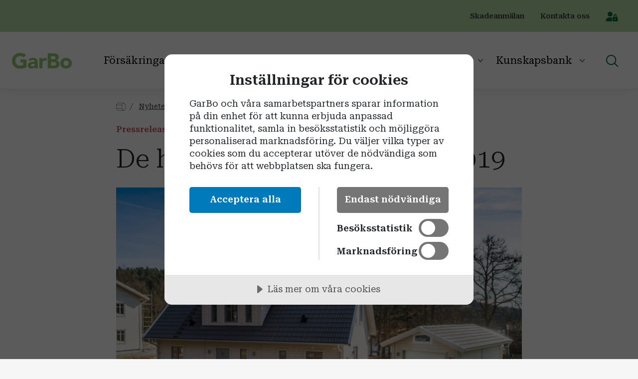

--- FILE ---
content_type: text/html; charset=utf-8
request_url: https://www.garbo.se/sv-se/nyheter-och-press/de-har-byggt-arets-smahus-2019
body_size: 47293
content:

<!doctype html>
<html lang="sv-SE">

<head>
    
<meta charset="utf-8">
<meta content="width=device-width, initial-scale=1.0" name="viewport">

<script src="/App_Plugins/UmbracoForms/Assets/promise-polyfill/dist/polyfill.min.js?v=13.5.0" type="application/javascript"></script><script src="/App_Plugins/UmbracoForms/Assets/aspnet-client-validation/dist/aspnet-validation.min.js?v=13.5.0" type="application/javascript"></script>


    <link rel="icon" type="image/png" sizes="196x196" href="https://www.garbo.se/media/ovrpwjor/garbo-orig-symbol-green-s.png?width=196&amp;v=1d92cd132604fe0">
    <link rel="icon" type="image/png" sizes="128x128" href="https://www.garbo.se/media/ovrpwjor/garbo-orig-symbol-green-s.png?width=128&amp;v=1d92cd132604fe0">
    <link rel="icon" type="image/png" sizes="96x96" href="https://www.garbo.se/media/ovrpwjor/garbo-orig-symbol-green-s.png?width=96&amp;v=1d92cd132604fe0">
    <link rel="icon" type="image/png" sizes="32x32" href="https://www.garbo.se/media/ovrpwjor/garbo-orig-symbol-green-s.png?width=32&amp;v=1d92cd132604fe0">
    <link rel="icon" type="image/png" sizes="16x16" href="https://www.garbo.se/media/ovrpwjor/garbo-orig-symbol-green-s.png?width=16&amp;v=1d92cd132604fe0">
    <link rel="icon" type="image/png" href="https://www.garbo.se/media/ovrpwjor/garbo-orig-symbol-green-s.png">
    <link rel="apple-touch-icon" href="https://www.garbo.se/media/ovrpwjor/garbo-orig-symbol-green-s.png?width=192&amp;height=192&amp;v=1d92cd132604fe0">


<link rel="preconnect" href="https://fonts.googleapis.com">
<link rel="preconnect" crossorigin href="https://fonts.gstatic.com">
<link rel="stylesheet" href="https://fonts.googleapis.com/css2?family=Roboto&#x2B;Serif:ital,opsz,wght@0,8..144,300;0,8..144,400;0,8..144,500;0,8..144,600;1,8..144,300;1,8..144,400;1,8..144,500;1,8..144,600&amp;amp;display=swap">
<link rel="preconnect" href="https://www.googletagmanager.com">
<link rel="preconnect" href="https://www.google-analytics.com">


    <!-- Google Tag Manager -->
    <script nonce="cbb54395d2f94b73920a17a300b25f09">
    (function (w, d, s, l, i) {
        w[l] = w[l] || []; w[l].push({
            'gtm.start':
                new Date().getTime(), event: 'gtm.js'
        }); var f = d.getElementsByTagName(s)[0],
            j = d.createElement(s), dl = l != 'dataLayer' ? '&l=' + l : ''; j.async = true; j.src =
                'https://www.googletagmanager.com/gtm.js?id=' + i + dl; f.parentNode.insertBefore(j, f);
        })(window, document, 'script', 'dataLayer', 'GTM-NV3ZKH');
    </script>
    <!-- End Google Tag Manager -->




    <title>De har byggt Årets småhus 2019 | GarBo</title>
    <meta property="og:type" content="website">
    <meta property="og:site_name" content="GarBo">
    <meta name="theme-color" content="#B5D6A6">
        <meta property="og:title" content="De har byggt &#xC5;rets sm&#xE5;hus 2019 | GarBo">
            <meta property="og:url" content="https://www.garbo.se/sv-se/nyheter-och-press/de-har-byggt-arets-smahus-2019">
            <meta property="og:description" content="A-hus bygge Villa V&#xE5;rholma uts&#xE5;gs p&#xE5; torsdagen till vinnare i t&#xE4;vlingen &#xC5;rets sm&#xE5;hus 2019.">
            <meta name="description" content="A-hus bygge Villa V&#xE5;rholma uts&#xE5;gs p&#xE5; torsdagen till vinnare i t&#xE4;vlingen &#xC5;rets sm&#xE5;hus 2019.">
            <meta property="og:image" content="https://www.garbo.se/media/pudcz352/pressbild_villa_varholma_-_a-hus.jpeg?width=1200&amp;height=630&amp;mode=pad&amp;bgcolor=fff">
            <link rel="canonical" href="https://www.garbo.se/sv-se/nyheter-och-press/de-har-byggt-arets-smahus-2019">



<meta name="viewport" content="width=device-width, initial-scale=1">
<link style-link-headers="true" rel="stylesheet" href="/dist/css/bootstrap.css?v=O-uLsg2jQv6UqCZv35GQkHF5cf3u25zqKGFknbB6pT0">
<link style-link-headers="true" rel="stylesheet" href="/dist/css/main.css?v=REXW-XBcKO0nOlwDIv9TQcBoAs8chPpVwSP-RehjCm8">
<script src="//cdn.cookietractor.com/cookietractor.js" data-lang="sv-SE" data-id="7cb7633e-202e-4c62-b0f9-5e654c557763"></script>

    
    <script type="application/ld+json">
        {
          "@context": "https://schema.org",
          "@type": "Article",
          "headline": "De har byggt &#xC5;rets sm&#xE5;hus 2019",
          "image": [
            "https://www.garbo.se/media/pudcz352/pressbild_villa_varholma_-_a-hus.jpeg?width=1200&amp;height=1200&amp;mode=pad&amp;bgcolor=fff",
            "https://www.garbo.se/media/pudcz352/pressbild_villa_varholma_-_a-hus.jpeg?width=1200&amp;height=900&amp;mode=pad&amp;bgcolor=fff",
            "https://www.garbo.se/media/pudcz352/pressbild_villa_varholma_-_a-hus.jpeg?width=1200&amp;height=675&amp;mode=pad&amp;bgcolor=fff"
           ],
          "datePublished": "2019-04-10",
          "dateModified": "0001-01-01",
          "author": [{
              "@type": "Person",
              "name": "GarBo"
            }]
        }
    </script>

</head>

<body class="  " data-pagetypealias="articlepage" data-ctxitemid="1852" data-ctxculture="sv-SE" data-portal-page="False" data-homeitemid="1217" data-antiforgerytoken="CfDJ8L3GR0ldVV5MtdMO6d9wDgwWcfMx9z0v8grQHrohMDz42RUrIsRbtFE_l1tQG9a5WJOBZ_B8NTgS97KLtJmgGuJ7FIo6gHPNApiOIIoZblR2fL3-ylCAnOZ_3HrXbStn2iwKqCTJfKDhztWuhaP2MhU">
    

    <!-- Google Tag Manager (noscript) -->
<noscript>
        <iframe src="https://www.googletagmanager.com/ns.html?id=GTM-NV3ZKH"
            height="0" width="0" style="display:none;visibility:hidden"></iframe>
</noscript>
<!-- End Google Tag Manager (noscript) -->

    <a class="jump-to"
        href="#content">Hoppa till inneh&#xE5;ll</a>

    <div class="page-wrapper">
        
    <header class="header">
        <div class="header-pre">
            <div class="container-fluid">
                <div class="row">
                    <div class="col d-flex gap-2 align-items-center">



                            <ul class="header-pre-nav nav ms-auto">
                                        <li class="nav-item">
                                            <a class="nav-link  " target="_self" href="/sv-se/skadeanmalan">
Skadeanm&#xE4;lan                                            </a>
                                        </li>
                                        <li class="nav-item">
                                            <a class="nav-link  " target="_self" href="/sv-se/kontakta-oss">
Kontakta oss                                            </a>
                                        </li>
                                        <li class="nav-item">
                                            <a class="nav-link  " target="_self" href="/sv-se/mina-sidor">
                                                    <img class="header-pre-icon" src="/media/isyjqmbu/login-green.svg" alt="Mina sidor">
                                            </a>
                                        </li>


                            </ul>
                        <!-- Language selector desktop -->
                    
                    </div>
                </div>
            </div>
        </div>

        <nav class="navbar navbar-expand-xl bg-white">
            <div class="container-fluid h-100">
                <a class="navbar-brand me-xl-4" aria-label="Homepage" href="/sv-se">
                    <img class="header-logo" alt="" src="/media/jadnqpuu/logo.svg">
                </a>

                <div class="ms-auto h-100 d-flex gap-2 d-xl-none">
                        <a class="d-flex px-2 align-items-center" target="_self" href="/sv-se/mina-sidor">
                            <img class="header-pre-icon" src="/media/isyjqmbu/login-green.svg" alt="Mina sidor">
                        </a>

                    

    <a class="d-flex align-items-center px-2 d-xl-block px-xl-3" href="/sv-se/search-result">
        <span class="visually-hidden">[S&#xF6;k]</span>
        <svg aria-hidden="true" height="24" xmlns="http://www.w3.org/2000/svg" viewBox="0 0 24 24"><path fill-rule="evenodd" clip-rule="evenodd" d="M10.154 18.462a8.308 8.308 0 1 0 0-16.616 8.308 8.308 0 0 0 0 16.616Zm0 1.846c5.608 0 10.154-4.546 10.154-10.154S15.762 0 10.154 0 0 4.546 0 10.154s4.546 10.154 10.154 10.154Z" fill="#006636" /><path fill-rule="evenodd" clip-rule="evenodd" d="m22.422 23.73-6.461-6.462 1.305-1.305 6.462 6.461a.923.923 0 0 1-1.306 1.306Z" fill="#006636" /></svg>
    </a>




                    

                    <button class="navbar-toggler px-2" type="button" data-bs-toggle="collapse" data-bs-target="#navbarSupportedContent" aria-controls="navbarSupportedContent" aria-expanded="false" aria-label="Toggla navigation">
                        <svg aria-hidden="true" class="close" width="24" xmlns="http://www.w3.org/2000/svg" viewBox="0 0 39 40"><path stroke="currentColor" stroke-width="2" stroke-linecap="round" d="m10.047 28.632 17.677-17.678M27.976 28.793 10.299 11.115" /></svg>
                        <svg aria-hidden="true" class="open" width="24" xmlns="http://www.w3.org/2000/svg" viewBox="0 0 24 18"><path stroke="currentColor" stroke-width="2" stroke-linecap="round" d="M23 1H1M23 9H1M23 17H1" /></svg>
                    </button>
                </div>

                <div class="collapse navbar-collapse" id="navbarSupportedContent">
                    <ul class="navbar-nav me-auto mb-2 mb-xl-0">
                                <li class="nav-item dropdown">
                                    <a class="nav-link dropdown-toggle " href="#" role="button" data-bs-toggle="dropdown" aria-expanded="false">
                                        F&#xF6;rs&#xE4;kringar och garantier
                                    </a>

                                    <ul class="dropdown-menu">
                                                <li class="border-bottom">
                                                    <a class="dropdown-item  is-landingpage" target="_self"  href="/sv-se/alla-forsakringar">Alla f&#xF6;rs&#xE4;kringar</a>
                                                </li>
                                                <li class="border-bottom">
                                                    <a class="dropdown-item  " target="_self"  href="/sv-se/alla-forsakringar/betalningsgarantiforsakring">Betalningsgarantif&#xF6;rs&#xE4;kring</a>
                                                </li>
                                                <li class="border-bottom">
                                                    <a class="dropdown-item  " target="_self"  href="/sv-se/alla-forsakringar/dolda-fel-forsakring">Dolda fel-f&#xF6;rs&#xE4;kring</a>
                                                </li>
                                                <li class="border-bottom">
                                                    <a class="dropdown-item  " target="_self"  href="/sv-se/alla-forsakringar/exploateringssakerhetsforsakring">Exploateringss&#xE4;kerhetsf&#xF6;rs&#xE4;kring</a>
                                                </li>
                                                <li class="border-bottom">
                                                    <a class="dropdown-item  " target="_self"  href="/sv-se/alla-forsakringar/fullgorandeforsakring">Fullg&#xF6;randef&#xF6;rs&#xE4;kring</a>
                                                </li>
                                                <li class="border-bottom">
                                                    <a class="dropdown-item  " target="_self"  href="/sv-se/alla-forsakringar/fardigstallandeforsakring">F&#xE4;rdigst&#xE4;llandef&#xF6;rs&#xE4;kring</a>
                                                </li>
                                                <li class="border-bottom">
                                                    <a class="dropdown-item  " target="_self"  href="/sv-se/alla-forsakringar/forskottsbetalningsgarantiforsakring">F&#xF6;rskottsbetalningsgarantif&#xF6;rs&#xE4;kring</a>
                                                </li>
                                                <li class="border-bottom">
                                                    <a class="dropdown-item  " target="_self"  href="/sv-se/alla-forsakringar/forskottsgarantiforsakring">F&#xF6;rskottsgarantif&#xF6;rs&#xE4;kring</a>
                                                </li>
                                                <li class="border-bottom">
                                                    <a class="dropdown-item  " target="_self"  href="/sv-se/alla-forsakringar/garbo-villaforsakring">GarBo Villaf&#xF6;rs&#xE4;kring</a>
                                                </li>
                                                <li class="border-bottom">
                                                    <a class="dropdown-item  " target="_self"  href="/sv-se/alla-forsakringar/insatsgarantiforsakring">Insatsgarantif&#xF6;rs&#xE4;kring</a>
                                                </li>
                                                <li class="border-bottom">
                                                    <a class="dropdown-item  " target="_self"  href="/sv-se/alla-forsakringar/nybyggnadsforsakring">Nybyggnadsf&#xF6;rs&#xE4;kring</a>
                                                </li>
                                                <li class="border-bottom">
                                                    <a class="dropdown-item  " target="_self"  href="/sv-se/alla-forsakringar/nybyggnadsforsakring-for-brf">Nybyggnadsf&#xF6;rs&#xE4;kring f&#xF6;r BRF</a>
                                                </li>
                                                <li class="border-bottom">
                                                    <a class="dropdown-item  " target="_self"  href="/sv-se/alla-forsakringar/resegarantiforsakring">Resegarantif&#xF6;rs&#xE4;kring</a>
                                                </li>
                                    </ul>
                                </li>
                                <li class="nav-item dropdown">
                                    <a class="nav-link dropdown-toggle " href="#" role="button" data-bs-toggle="dropdown" aria-expanded="false">
                                        Besiktningar och tj&#xE4;nster
                                    </a>

                                    <ul class="dropdown-menu">
                                                <li class="border-bottom">
                                                    <a class="dropdown-item  is-landingpage" target="_self"  href="/sv-se/alla-besiktningar-och-tjanster">Alla besiktningar och tj&#xE4;nster</a>
                                                </li>
                                                <li class="border-bottom">
                                                    <a class="dropdown-item  " target="_self"  href="/sv-se/alla-besiktningar-och-tjanster/efterbesiktning">Efterbesiktning</a>
                                                </li>
                                                <li class="border-bottom">
                                                    <a class="dropdown-item  " target="_self"  href="/sv-se/alla-besiktningar-och-tjanster/energideklaration">Energideklaration</a>
                                                </li>
                                                <li class="border-bottom">
                                                    <a class="dropdown-item  " target="_self"  href="/sv-se/alla-besiktningar-och-tjanster/entreprenadbesiktning">Entreprenadbesiktning</a>
                                                </li>
                                                <li class="border-bottom">
                                                    <a class="dropdown-item  " target="_self"  href="/sv-se/alla-besiktningar-och-tjanster/fortlopande-besiktning">Fortl&#xF6;pande besiktning</a>
                                                </li>
                                                <li class="border-bottom">
                                                    <a class="dropdown-item  " target="_self"  href="/sv-se/alla-besiktningar-och-tjanster/forbesiktning">F&#xF6;rbesiktning</a>
                                                </li>
                                                <li class="border-bottom">
                                                    <a class="dropdown-item  " target="_self"  href="/sv-se/alla-besiktningar-och-tjanster/garantibesiktning">Garantibesiktning</a>
                                                </li>
                                                <li class="border-bottom">
                                                    <a class="dropdown-item  " target="_self"  href="/sv-se/alla-besiktningar-och-tjanster/granskning-och-intygsgivning">Granskning och intygsgivning</a>
                                                </li>
                                                <li class="border-bottom">
                                                    <a class="dropdown-item  " target="_self"  href="/sv-se/alla-besiktningar-och-tjanster/kompletterande-slutbesiktning">Kompletterande slutbesiktning</a>
                                                </li>
                                                <li class="border-bottom">
                                                    <a class="dropdown-item  " target="_self"  href="/sv-se/alla-besiktningar-och-tjanster/kontrollansvarig">Kontrollansvarig</a>
                                                </li>
                                                <li class="border-bottom">
                                                    <a class="dropdown-item  " target="_self"  href="/sv-se/alla-besiktningar-och-tjanster/kostnadskalkyl-och-ekonomisk-plan">Kostnadskalkyl och ekonomisk plan</a>
                                                </li>
                                                <li class="border-bottom">
                                                    <a class="dropdown-item  " target="_self"  href="/sv-se/alla-besiktningar-och-tjanster/skyddsrumsbesiktning">Skyddsrumsbesiktning</a>
                                                </li>
                                                <li class="border-bottom">
                                                    <a class="dropdown-item  " target="_self"  href="/sv-se/alla-besiktningar-och-tjanster/slutbesiktning-privat">Slutbesiktning</a>
                                                </li>
                                                <li class="border-bottom">
                                                    <a class="dropdown-item  " target="_self"  href="/sv-se/alla-besiktningar-och-tjanster/slutbesiktning-ab-abt">Slutbesiktning AB/ABT</a>
                                                </li>
                                                <li class="border-bottom">
                                                    <a class="dropdown-item  " target="_self"  href="/sv-se/alla-besiktningar-och-tjanster/statusbesiktning">Statusbesiktning</a>
                                                </li>
                                                <li class="border-bottom">
                                                    <a class="dropdown-item  " target="_self"  href="/sv-se/alla-besiktningar-och-tjanster/sarskild-besiktning">S&#xE4;rskild besiktning</a>
                                                </li>
                                                <li class="border-bottom">
                                                    <a class="dropdown-item  " target="_self"  href="/sv-se/alla-besiktningar-och-tjanster/tvaarsbesiktning">Tv&#xE5;&#xE5;rsbesiktning</a>
                                                </li>
                                                <li class="border-bottom">
                                                    <a class="dropdown-item  " target="_self"  href="/sv-se/alla-besiktningar-och-tjanster/overbesiktning">&#xD6;verbesiktning</a>
                                                </li>
                                                <li class="border-bottom">
                                                    <a class="dropdown-item  " target="_self"  href="/sv-se/alla-besiktningar-och-tjanster/overlatelsebesiktning">&#xD6;verl&#xE5;telsebesiktning</a>
                                                </li>
                                    </ul>
                                </li>
                                <li class="nav-item dropdown">
                                    <a class="nav-link dropdown-toggle " href="#" role="button" data-bs-toggle="dropdown" aria-expanded="false">
                                        Om GarBo
                                    </a>

                                    <ul class="dropdown-menu">
                                                <li class="border-bottom">
                                                    <a class="dropdown-item  " target="_self"  href="/sv-se/om-garbo">Om GarBo</a>
                                                </li>
                                                <li class="border-bottom">
                                                    <a class="dropdown-item  " target="_self"  href="/sv-se/bolagsinformation">Bolagsinformation</a>
                                                </li>
                                                <li class="border-bottom">
                                                    <a class="dropdown-item  " target="_self"  href="/sv-se/nyheter-och-press">Nyheter och press</a>
                                                </li>
                                                <li class="border-bottom">
                                                    <a class="dropdown-item  " target="_self"  href="/sv-se/lediga-jobb">Lediga jobb</a>
                                                </li>
                                                <li class="border-bottom">
                                                    <a class="dropdown-item  " target="_self"  href="/sv-se/medarbetare">Medarbetare</a>
                                                </li>
                                                <li class="border-bottom">
                                                    <a class="dropdown-item  " target="_self"  href="/sv-se/vara-besiktningsman">V&#xE5;ra besiktningsm&#xE4;n</a>
                                                </li>
                                                <li class="dropdown-submenu position-relative border-bottom">
                                                    <div class="d-flex" style="">
                                                        <a class="dropdown-item has-sub-pages  " target="_self"  style="" href="/sv-se/vara-kontrollansvariga">V&#xE5;ra kontrollansvariga</a>

                                                        <button class="submenu-toggle "></button>
                                                    </div>
                                                    <ul class="dropdown-menu submenu" style="top: 0; margin: 0;">
                                                            <li class="border-bottom"><a class="dropdown-item " href="/sv-se/vara-kontrollansvariga/kontrollansvarig-smaland">Kontrollansvarig Sm&#xE5;land</a></li>
                                                            <li class="border-bottom"><a class="dropdown-item " href="/sv-se/vara-kontrollansvariga/kontrollansvarig-skane">Kontrollansvarig Sk&#xE5;ne</a></li>
                                                            <li class="border-bottom"><a class="dropdown-item " href="/sv-se/vara-kontrollansvariga/kontrollansvarig-blekinge">Kontrollansvarig Blekinge</a></li>
                                                            <li class="border-bottom"><a class="dropdown-item " href="/sv-se/vara-kontrollansvariga/kontrollansvarig-dalarna">Kontrollansvarig Dalarna</a></li>
                                                            <li class="border-bottom"><a class="dropdown-item " href="/sv-se/vara-kontrollansvariga/kontrollansvarig-gotland">Kontrollansvarig Gotland</a></li>
                                                            <li class="border-bottom"><a class="dropdown-item " href="/sv-se/vara-kontrollansvariga/kontrollansvarig-halland">Kontrollansvarig Halland</a></li>
                                                            <li class="border-bottom"><a class="dropdown-item " href="/sv-se/vara-kontrollansvariga/kontrollansvarig-narke">Kontrollansvarig N&#xE4;rke</a></li>
                                                            <li class="border-bottom"><a class="dropdown-item " href="/sv-se/vara-kontrollansvariga/kontrollansvarig-norrbotten">Kontrollansvarig Norrbotten</a></li>
                                                            <li class="border-bottom"><a class="dropdown-item " href="/sv-se/vara-kontrollansvariga/kontrollansvarig-ostergotland">Kontrollansvarig &#xD6;sterg&#xF6;tland</a></li>
                                                            <li class="border-bottom"><a class="dropdown-item " href="/sv-se/vara-kontrollansvariga/kontrollansvarig-stockholm">Kontrollansvarig Stockholm</a></li>
                                                            <li class="border-bottom"><a class="dropdown-item " href="/sv-se/vara-kontrollansvariga/kontrollansvarig-uppsala">Kontrollansvarig Uppsala</a></li>
                                                            <li class="border-bottom"><a class="dropdown-item " href="/sv-se/vara-kontrollansvariga/kontrollansvarig-varmland">Kontrollansvarig V&#xE4;rmland</a></li>
                                                            <li class="border-bottom"><a class="dropdown-item " href="/sv-se/vara-kontrollansvariga/kontrollansvarig-vastbotten">Kontrollansvarig V&#xE4;stbotten</a></li>
                                                            <li class="border-bottom"><a class="dropdown-item " href="/sv-se/vara-kontrollansvariga/kontrollansvarig-vastmanland">Kontrollansvarig V&#xE4;stmanland</a></li>
                                                            <li class="border-bottom"><a class="dropdown-item " href="/sv-se/vara-kontrollansvariga/kontrollansvarig-vastra-gotaland">Kontrollansvarig V&#xE4;stra G&#xF6;taland</a></li>
                                                            <li class="border-bottom"><a class="dropdown-item " href="/sv-se/vara-kontrollansvariga/kontrollansvarig-ostersund">Kontrollansvarig &#xD6;stersund</a></li>
                                                    </ul>
                                                </li>
                                                <li class="border-bottom">
                                                    <a class="dropdown-item  " target="_self"  href="/sv-se/vart-besiktningsnatverk">V&#xE5;rt besiktningsn&#xE4;tverk</a>
                                                </li>
                                                <li class="dropdown-submenu position-relative border-bottom">
                                                    <div class="d-flex" style="">
                                                        <a class="dropdown-item has-sub-pages  " target="_self"  style="" href="/sv-se/om-garbo/hallbarhet">H&#xE5;llbarhet</a>

                                                        <button class="submenu-toggle "></button>
                                                    </div>
                                                    <ul class="dropdown-menu submenu" style="top: 0; margin: 0;">
                                                            <li class="border-bottom"><a class="dropdown-item " href="/sv-se/om-garbo/hallbarhet/visselblasarpolicy">Visselbl&#xE5;sarpolicy</a></li>
                                                    </ul>
                                                </li>
                                                <li class="border-bottom">
                                                    <a class="dropdown-item  " target="_self"  href="/sv-se/om-garbo/samarbeten">Samarbeten</a>
                                                </li>
                                    </ul>
                                </li>
                                <li class="nav-item dropdown">
                                    <a class="nav-link dropdown-toggle " href="#" role="button" data-bs-toggle="dropdown" aria-expanded="false">
                                        Kunskapsbank
                                    </a>

                                    <ul class="dropdown-menu">
                                                <li class="border-bottom">
                                                    <a class="dropdown-item  " target="_self"  href="/sv-se/event/garbo-dagen/garbo-dagen-2026">GarBo-dagen 2026</a>
                                                </li>
                                                <li class="border-bottom">
                                                    <a class="dropdown-item  " target="_self"  href="/sv-se/husbyggarskolan">Husbyggarskolan</a>
                                                </li>
                                                <li class="border-bottom">
                                                    <a class="dropdown-item  " target="_self"  href="/sv-se/mina-kvadrat">Mina kvadrat</a>
                                                </li>
                                                <li class="border-bottom">
                                                    <a class="dropdown-item  " target="_self"  href="/sv-se/skadeforebyggande">Skadef&#xF6;rebyggande arbete</a>
                                                </li>
                                                <li class="border-bottom">
                                                    <a class="dropdown-item  " target="_self"  href="/sv-se/kurser-och-utbildningar">Kurser och utbildningar</a>
                                                </li>
                                                <li class="border-bottom">
                                                    <a class="dropdown-item  " target="_self"  href="/sv-se/besiktningsmannaboken">Besiktningsmannaboken</a>
                                                </li>
                                                <li class="border-bottom">
                                                    <a class="dropdown-item  " target="_self"  href="/sv-se/event">Event</a>
                                                </li>
                                    </ul>
                                </li>
                    </ul>


                        <ul class="header-pre-mobile list-unstyled px-3 pb-3 d-xl-none">
                                        <li>
                                            <a class="header-pre-mobile-link" target="_self" href="/sv-se/skadeanmalan">
                                                Skadeanm&#xE4;lan
                                            </a>
                                        </li>
                                        <li>
                                            <a class="header-pre-mobile-link" target="_self" href="/sv-se/kontakta-oss">
                                                Kontakta oss
                                            </a>
                                        </li>
                        </ul>

                    <span class="d-none d-xl-block">
                        

    <a class="d-flex align-items-center px-2 d-xl-block px-xl-3" href="/sv-se/search-result">
        <span class="visually-hidden">[S&#xF6;k]</span>
        <svg aria-hidden="true" height="24" xmlns="http://www.w3.org/2000/svg" viewBox="0 0 24 24"><path fill-rule="evenodd" clip-rule="evenodd" d="M10.154 18.462a8.308 8.308 0 1 0 0-16.616 8.308 8.308 0 0 0 0 16.616Zm0 1.846c5.608 0 10.154-4.546 10.154-10.154S15.762 0 10.154 0 0 4.546 0 10.154s4.546 10.154 10.154 10.154Z" fill="#006636" /><path fill-rule="evenodd" clip-rule="evenodd" d="m22.422 23.73-6.461-6.462 1.305-1.305 6.462 6.461a.923.923 0 0 1-1.306 1.306Z" fill="#006636" /></svg>
    </a>



                    </span>
                </div>
            </div>
        </nav>
    </header>

    <script type="application/ld+json">
        {
        "@context": "https://schema.org",
        "@type": "Organization",
        "name": "GarBo Försäkring AB",
        "url": "/sv-se",
        "logo": "/media/jadnqpuu/logo.svg"
        "alternateName": "GarBo",
        "sameAs": [
          "https://www.linkedin.com/company/gar-bo-ab/",
          "https://www.facebook.com/garboab",
          "https://twitter.com/gar_bo"
        ],
        "contactPoint": [
          {
            "@type": "ContactPoint",
            "telephone": "010-221 88 00",
            "contactType": "customer service",
            "email": "info@gar-bo.se",
            "availableLanguage": "sv"
          }
        ]
        }
    </script>


        <main id="content">
            








<div>
    <div class="container bg-white">
        <div class="row justify-content-center">
            <div class="col-md-8">
                
    <nav class="pt-4 pb-2" aria-label="breadcrumb">
        <ol class="breadcrumb m-0">
                    <li class="breadcrumb-item  is-home">
                        <a class="py-3 text-decoration-none" href="/sv-se" aria-label=&quot;Startpage&quot;>
                                <svg height="16" fill="none" xmlns="http://www.w3.org/2000/svg" viewBox="0 0 16 14"><path d="M12.883 0H3.285L0 3.854v6.288L3.285 14h9.598L16 10.364v-6.73L12.883 0Zm-9.43.452h8.707L9.504 3.636H.791L3.454.452ZM.459 7V4.09h8.99v5.823H.462L.458 7Zm2.996 6.548L.79 10.364h8.713l2.656 3.184H3.454ZM15.546 7v3.134l-2.807 3.413-2.835-3.414V3.866L12.74.452l2.807 3.414V7Z" fill="currentColor" /></svg>
                        </a>
                    </li>
                    <li class="breadcrumb-item  ">
                        <a class="py-3 " href="/sv-se/nyheter-och-press" >
Nyheter och press                        </a>
                    </li>
                    <li class="breadcrumb-item active" aria-current="page">
De har byggt Årets småhus 2019                    </li>
        </ol> 
    </nav>  
    <script type="application/ld+json">
        {
            "@context": "https://schema.org",
            "@type": "BreadcrumbList",
            "itemListElement": [
{"@type":"ListItem","position": 1,"name": "Startpage","item": "https://www.garbo.se/sv-se"},{"@type":"ListItem","position": 2,"name": "Nyheter och press","item": "https://www.garbo.se/sv-se/nyheter-och-press"},{"@type":"ListItem","position": 3,"name": "De har byggt Årets småhus 2019","item": "https://www.garbo.se/sv-se/nyheter-och-press/de-har-byggt-arets-smahus-2019"}            ]
        }
    </script>


                


        <div class="articlepage-displaydate d-flex mb-3">
                <div class="articlepage-displaydate-label">Pressrelease</div>
           
            <div class="articlepage-displaydate-date">10 april 2019</div>
        </div>
 
                

    <h1>De har byggt Årets småhus 2019</h1>

                

    <div class="mb-3">
        <img class="img-fluid lazy"
         src="[data-uri]"
         data-src="[data-uri]"
             data-srcset="/media/pudcz352/pressbild_villa_varholma_-_a-hus.jpeg?width=768&v=1d90b09326dad00&quality=80 768w, /media/pudcz352/pressbild_villa_varholma_-_a-hus.jpeg?width=1024&v=1d90b09326dad00&quality=80 1024w"
         data-sizes="1024px"
         alt="Pressbild Villa Varholma A Hus">
    </div>    
 
                

    <div class="PageIntroduction mb-4 mb-md-5">
        <div class='RichText'><p>Harmoni, lyhördhet och en problemfri byggprocess. Så beskrivs A-hus bygge Villa Vårholma som på torsdagen utsågs till vinnare i tävlingen Årets småhus 2019.</p>
<p>Huset finns i Norsesund i Lerums kommun och är ett 1,5-plans hus på 198 kvadratmeter. Årets småhus uppfördes med totalentreprenad av byggentreprenören Sävedalens snickeriservice under ledning av A-hus byggledare.</p>
<p>Juryns motivering löd:</p>
<p><em>”Processen har varit både sammanhållen och kontrollerad och har präglats av stor ömsesidig lyhördhet från både husföretag och kund. Genom en väl fungerande budgetprocess, ansvarsfördelning och tidsplan i kombination med en problemfri byggprocess har kunden känt sig trygg och delaktig under hela projektet. Tydlighet och lyhördhet sammanfattar detta husbygge där valet av husmodell och dess placering på tomten tillsammans med husets skala, proportioner, detaljer och färgsättning har bidragit till en harmonisk helhet. Huset har en välstuderad planlösning, god teknisk standard och ett långsiktigt perspektiv med en flexibilitet som passar för olika typer av familjer över tid. Kvalitet, kundfokus och miljömedvetenhet gör att huset kommer stå sig många år framåt.”</em></p>
<h2>Trygghet och dialog</h2>
<p>Juryordföranden David Johnsson, Trä- och Möbelföretagen, beskriver huset som ett ”riktigt familjehus” och ett gott exempel på ett husbygge som präglats av kvalitet, kundnöjdhet och hållbarhet.</p>
<p>– Jag vill framförallt lyfta den sammanhållna processen med ständig dialog mellan alla inblandade aktörer. Köparen har känt sig trygg i processen, men har också haft möjlighet att påverka och komma med egna förslag och lösningar.</p>
<h2>Återplanterar träd</h2>
<p>Det är första året som tävlingen Årets småhus arrangeras. Priset delades ut på Gar-Bos event Småhusdagen som i år ägde rum på Träcentrum i Nässjö.</p>
<p>– Det är mycket roligt att få dela ut det här priset. Från juryn hoppas vi att detta skall inspirera så att vi till nästa års tävling får in ännu fler bidrag. Extra plus också till A-hus som återplanterar 70 träd för varje hus som byggs och därmed tar ett stort ansvar för helheten.</p></div>        
    </div>

                
                



            </div>
        </div>
    </div>
</div>


        </main>

        

    <footer class="footer">
        <div class="container">
            <div class="row gap-4 gap-md-0">
                    <div class="col-md-4">
                            <h2 class="mb-lg-3">Kundservice</h2>
                            <ul class="list-unstyled footer-linklist">
                                    <li class="footer-linklist-item">
                                        <a class="footer-linklist-link" href="/sv-se/skadeanmalan" target="_self">Skadeanm&#xE4;lan</a>
                                    </li>
                                    <li class="footer-linklist-item">
                                        <a class="footer-linklist-link" href="/sv-se/om-garbo" target="_self">Om GarBo</a>
                                    </li>
                                    <li class="footer-linklist-item">
                                        <a class="footer-linklist-link" href="/sv-se/villkor-blanketter-och-mallar" target="_self">Villkor, blanketter och mallar</a>
                                    </li>
                                    <li class="footer-linklist-item">
                                        <a class="footer-linklist-link" href="/sv-se/integritetspolicy" target="_self">Integritetspolicy</a>
                                    </li>
                                    <li class="footer-linklist-item">
                                        <a class="footer-linklist-link" href="/sv-se/kontakta-oss" target="_self">Kontakta oss</a>
                                    </li>
                            </ul>
                    </div>
                    <div class="col-md-4">
                            <h2 class="mb-lg-3">Adress</h2>
<div class='RichText'><p>GarBo<br>Norrlandsgatan 15<br>111 43&nbsp;Stockholm</p></div>                   
                    </div>

                <div class="col-md-4">
                        <h2 class="mb-lg-3">Kontakta oss</h2>

<div class='RichText'><p>Välkommen att kontakta oss via telefon, <br>e-post eller sociala medier.</p>
<p>Telefon: <a href="tel:010-2218800">010-221 88 00</a><br>E-post: <a href="mailto:info@garbo.se">info@garbo.se</a></p></div>
                        <div class="mb-3">
                            <div class="">Telefontider:<br>Helgfri måndag-fredag klockan 08:00–12:00</div>
                        </div>

                        <div>
                            <a href="javascript:void(0)" class="cookie-consent-settings">Information om cookies</a>
                        </div>
                   
                </div>
            </div>

                <div class="row">
                    <div class="col">
                        <div class="footer-social-media">
                            <div class="footer-social-media-inner">
                                    <a class="footer-social-media-link" aria-label="Facebook link" href="https://www.facebook.com/garboab" target="_blank">
                                        <svg class="footer-social-media-icon" xmlns="http://www.w3.org/2000/svg" viewBox="0 0 50 50"><path d="M0 25.15a25.259 25.259 0 0 0 5.992 16.338A24.974 24.974 0 0 0 21.092 50V32.42H14.75v-7.27h6.35v-5.534a8.926 8.926 0 0 1 .424-3.838 8.886 8.886 0 0 1 2.005-3.293 8.816 8.816 0 0 1 3.205-2.125 8.77 8.77 0 0 1 3.798-.554c1.875.03 3.75.199 5.6.503v6.186h-3.16a3.595 3.595 0 0 0-2.973.982 3.64 3.64 0 0 0-1.096 2.95v4.723h6.927l-1.108 7.272h-5.82V50A24.935 24.935 0 0 0 41.6 43.962a25.176 25.176 0 0 0 7.46-11.973 25.304 25.304 0 0 0-.135-14.13A25.169 25.169 0 0 0 41.242 6.03 24.928 24.928 0 0 0 28.43.238a24.863 24.863 0 0 0-13.893 2.07 25.047 25.047 0 0 0-10.591 9.28A25.267 25.267 0 0 0 0 25.15Z" fill="currentColor" /></svg>
                                    </a>
                                    <a class="footer-social-media-link" aria-label="Twitter link" href="https://twitter.com/gar_bo" target="_blank">
                                        <svg class="footer-social-media-icon" xmlns="http://www.w3.org/2000/svg" viewBox="0 0 50 50"><path d="M25 0C11.2 0 0 11.2 0 25s11.2 25 25 25 25-11.2 25-25S38.8 0 25 0zm5.6 39.2-7.6-11-9.5 11H11l11-12.6-10.9-15.8h8.3l7.2 10.4 9-10.4H38l-10.3 12 11.2 16.4h-8.3z" fill="currentColor" /><path d="M18.2 12.6h-3.8l8.8 12.6 1.1 1.5 7.5 10.7h3.7l-9.1-13.1" fill="currentColor" /></svg>
                                    </a>
                                    <a class="footer-social-media-link" aria-label="LinkedIn link" href="https://www.linkedin.com/company/gar-bo-ab/" target="_blank">
                                        <svg class="footer-social-media-icon" xmlns="http://www.w3.org/2000/svg" viewBox="0 0 50 50"><path d="M25.082.082c-13.807 0-25 11.192-25 25 0 13.807 11.193 25 25 25s25-11.193 25-25c0-13.808-11.193-25-25-25Zm-6.12 35.361H13.9V19.152h5.062v16.291ZM16.4 17.152c-1.6 0-2.633-1.133-2.633-2.534 0-1.43 1.065-2.529 2.698-2.529s2.633 1.1 2.664 2.529c0 1.401-1.031 2.534-2.73 2.534Zm21.052 18.291h-5.063v-9.028c0-2.102-.734-3.529-2.565-3.529-1.398 0-2.229.966-2.596 1.896-.136.33-.17.8-.17 1.266v9.393h-5.064V24.347c0-2.034-.066-3.734-.133-5.198h4.398l.232 2.263h.101c.667-1.062 2.3-2.63 5.032-2.63 3.33 0 5.828 2.232 5.828 7.029v9.633Z" fill="currentColor" /></svg>
                                    </a>
                                    <a class="footer-social-media-link" aria-label="Instagram link" href="https://www.instagram.com/gar_bo/" target="_blank">
                                        <svg class="footer-social-media-icon" xmlns="http://www.w3.org/2000/svg" viewBox="0 0 50 50">
                                            <path d="M36.06 17.79c-.22-.57-.57-1.09-1.02-1.51a4.21 4.21 0 0 0-1.57-.98c-.48-.18-1.2-.39-2.53-.45-1.43-.06-1.87-.08-5.5-.08s-4.06.01-5.5.08c-1.33.06-2.05.27-2.53.45-.59.21-1.12.54-1.57.98-.45.42-.8.93-1.02 1.51-.19.46-.41 1.15-.47 2.43-.07 1.38-.08 1.79-.08 5.29s.01 3.91.08 5.29c.06 1.28.28 1.97.47 2.43.22.57.57 1.09 1.02 1.51.44.43.97.77 1.57.98.48.18 1.2.39 2.53.45 1.43.06 1.86.08 5.5.08s4.06-.01 5.5-.08c1.33-.06 2.05-.27 2.53-.45.59-.21 1.12-.54 1.57-.98.45-.42.8-.94 1.02-1.51.19-.46.41-1.16.47-2.43.07-1.38.08-1.79.08-5.29s-.01-3.91-.08-5.29c-.06-1.28-.28-1.97-.47-2.43Zm-4.15 10.3c-.35.82-.87 1.56-1.52 2.18a7.107 7.107 0 0 1-4.95 1.97c-1.84 0-3.61-.7-4.95-1.97a6.63 6.63 0 0 1-2.05-4.76c0-1.79.74-3.5 2.05-4.76.66-.63 1.43-1.12 2.27-1.46a7.27 7.27 0 0 1 5.35 0c.85.34 1.62.83 2.27 1.46a6.75 6.75 0 0 1 1.52 2.18 6.546 6.546 0 0 1 0 5.16Zm2.46-8.82c-.09.2-.22.37-.38.52-.31.28-.73.44-1.16.43-.43 0-.84-.17-1.15-.47a1.547 1.547 0 0 1-.03-2.21c.15-.15.33-.28.54-.36.41-.17.87-.18 1.29-.02.2.08.39.2.55.35.48.45.62 1.17.35 1.77Z" fill="currentColor" />
                                            <path d="M28.66 22.42c-.48-.46-1.05-.81-1.68-1.02a4.665 4.665 0 0 0-3.86.37c-.57.33-1.06.78-1.44 1.32-.37.53-.62 1.14-.72 1.79-.1.64-.05 1.29.15 1.91.2.62.53 1.19.98 1.67.45.48 1.01.85 1.63 1.1.97.39 2.05.44 3.06.15 1-.29 1.87-.91 2.46-1.76.58-.83.85-1.85.74-2.86a4.28 4.28 0 0 0-1.31-2.66Z" fill="currentColor" />
                                            <path d="M25 0C11.19 0 0 11.19 0 25s11.19 25 25 25 25-11.19 25-25S38.81 0 25 0Zm13.98 30.91c-.07 1.39-.3 2.34-.63 3.18a6.45 6.45 0 0 1-1.57 2.32c-.69.67-1.51 1.18-2.41 1.51-.87.32-1.86.55-3.3.61-1.45.06-1.91.08-5.61.08s-4.16-.02-5.61-.08c-1.45-.06-2.44-.29-3.3-.61-.9-.33-1.72-.84-2.41-1.51a6.45 6.45 0 0 1-1.57-2.32c-.34-.83-.57-1.79-.63-3.18-.07-1.4-.08-1.84-.08-5.4s.02-4 .08-5.4c.07-1.4.3-2.35.63-3.18.35-.88.88-1.67 1.57-2.32.69-.67 1.51-1.18 2.41-1.51.87-.32 1.85-.54 3.3-.61 1.45-.07 1.91-.08 5.61-.08s4.16.02 5.61.08c1.45.06 2.44.28 3.31.61.91.33 1.73.85 2.41 1.51a6.45 6.45 0 0 1 1.57 2.32c.34.83.57 1.78.63 3.18.07 1.4.08 1.84.08 5.4s-.02 4-.08 5.4Z" fill="currentColor" />
                                        </svg>
                                    </a>
                            </div>
                        </div>
                    </div>
                </div>

                       
        </div>
    </footer>


    </div>

    <script script-link-headers="true" defer src="/dist/js/bootstrap.bundle.min.js?v=9SEPo-fwJFpMUet_KACSwO-Z_dKMReF9q4zFhU_fT9M"></script>
    <script script-link-headers="true" defer src="/dist/js/main.js?v=PysMEjgS1KZ1WQ_Do-dmSVvPBYpmz0BYsQqBuYXycGM"></script>

    <div id="toastContainer" class="position-fixed top-0 start-50 translate-middle-x p-3" style="z-index: 1050;">
    </div>
</body>

</html>



--- FILE ---
content_type: text/css
request_url: https://www.garbo.se/dist/css/main.css?v=REXW-XBcKO0nOlwDIv9TQcBoAs8chPpVwSP-RehjCm8
body_size: 7492
content:
body{font-family:"Roboto serif",serif;background:#f6f6f6}@media(min-width: 992px){body.split-bg{background:linear-gradient(to right, #fff 50%, #f6f6f6 50%)}}body.menu-open{overflow:hidden}input,button,textarea,select{font:inherit}@media(max-width: 1399.98px){.container{max-width:none}}.container .container{padding-left:0;padding-right:0}figure{margin:0 0 1.55rem}figure img{display:block;max-width:100%;height:auto}figure figcaption{margin-top:.5rem;font-size:.984375rem}.legal-text *{max-width:72ch;font-size:.75rem !important}.legal-text h2,.legal-text h3,.legal-text h4{font-weight:600}@media(prefers-reduced-motion: reduce){html:focus-within{scroll-behavior:auto}*,*::before,*::after{animation-duration:.01ms !important;animation-iteration-count:1 !important;transition-duration:.01ms !important;scroll-behavior:auto !important}}.jump-to{position:fixed;top:-60px;left:0;right:0;display:block;height:60px;line-height:60px;color:#fff;background-color:#006636;opacity:0;text-align:center}.jump-to:focus-within{opacity:1;z-index:1080;top:0}.text-pink{color:#d63384}.text-garbo-green-dark{color:#006636 !important}.arrow-link{display:inline-block;width:-webkit-fit-content;width:-moz-fit-content;width:fit-content;font-weight:600;padding-right:1.55rem;color:#006636;text-decoration:none;background-image:url("data:image/svg+xml,%3Csvg xmlns='http://www.w3.org/2000/svg' viewBox='0 0 15 24' xml:space='preserve'%3E%3Cpath d='m2.7.8 11.4 10.3c.3.2.4.6.4.9 0 .3-.1.6-.4.9L2.7 23.2c-.6.5-1.5.5-2.1 0-.6-.5-.6-1.3 0-1.8L11 12 .5 2.6C0 2.1 0 1.3.6.8S2.1.3 2.7.8z' fill='%23006636'/%3E%3C/svg%3E");background-repeat:no-repeat;background-size:8px;background-position:calc(100% - .5rem);transition:background-position ease-in .125s}.arrow-link:hover{background-position:100%;color:#006636}.arrow-link.is-white{color:#fff;background-image:url("data:image/svg+xml,%3Csvg xmlns='http://www.w3.org/2000/svg' viewBox='0 0 15 24' xml:space='preserve'%3E%3Cpath d='m2.7.8 11.4 10.3c.3.2.4.6.4.9 0 .3-.1.6-.4.9L2.7 23.2c-.6.5-1.5.5-2.1 0-.6-.5-.6-1.3 0-1.8L11 12 .5 2.6C0 2.1 0 1.3.6.8S2.1.3 2.7.8z' fill='%23fff'/%3E%3C/svg%3E")}.arrow-link.is-blue{color:#05a2c2;background-image:url("data:image/svg+xml,%3Csvg xmlns='http://www.w3.org/2000/svg' viewBox='0 0 15 24' xml:space='preserve'%3E%3Cpath d='m2.7.8 11.4 10.3c.3.2.4.6.4.9 0 .3-.1.6-.4.9L2.7 23.2c-.6.5-1.5.5-2.1 0-.6-.5-.6-1.3 0-1.8L11 12 .5 2.6C0 2.1 0 1.3.6.8S2.1.3 2.7.8z' fill='%2305a2c2'/%3E%3C/svg%3E")}.arrow-link.is-black{color:#353535;background-image:url("data:image/svg+xml,%3Csvg xmlns='http://www.w3.org/2000/svg' viewBox='0 0 15 24' xml:space='preserve'%3E%3Cpath d='m2.7.8 11.4 10.3c.3.2.4.6.4.9 0 .3-.1.6-.4.9L2.7 23.2c-.6.5-1.5.5-2.1 0-.6-.5-.6-1.3 0-1.8L11 12 .5 2.6C0 2.1 0 1.3.6.8S2.1.3 2.7.8z' fill='%23353535'/%3E%3C/svg%3E")}.u-toggle{padding-right:1.6rem;font-weight:500;background-repeat:no-repeat;background-position:right;background-image:url("data:image/svg+xml,%3Csvg xmlns='http://www.w3.org/2000/svg' viewBox='0 0 24 15'%3E%3Cpath d='M23 2.9 12.7 14.3c-.2.3-.6.4-.9.4-.3 0-.6-.1-.9-.4L.7 2.9C.2 2.3.2 1.4.7.8 1.2.2 2 .2 2.5.8l9.4 10.5L21.2.8c.5-.6 1.3-.6 1.8 0 .5.5.5 1.5 0 2.1z' fill='%23006636'/%3E%3C/svg%3E");background-size:.8rem;background-color:transparent;border:0;-webkit-appearance:none;color:#006636}.u-toggle[aria-expanded=true]{background-image:url("data:image/svg+xml,%3Csvg xmlns='http://www.w3.org/2000/svg' viewBox='0 0 24 15'%3E%3Cpath d='M.7 12.1 10.9.7c.2-.3.6-.4.9-.4.3 0 .6.1.9.4L23 12.1c.5.6.5 1.5 0 2.1-.5.6-1.3.6-1.8 0L11.8 3.8 2.5 14.3c-.5.6-1.3.6-1.8 0-.6-.6-.5-1.6 0-2.2z' fill='%23006636'/%3E%3C/svg%3E")}.u-toggle[aria-expanded=true] .open{display:inline}.u-toggle[aria-expanded=true] .closed{display:none}.u-toggle .closed{display:inline}.u-toggle .open{display:none}.date-picker::-webkit-date-and-time-value{text-align:left}.bg-garbo-blue{background-color:#00669c}.bg-garbo-pink{background-color:#ec6974}.bg-garbo-green-dark{background-color:#006636}.bg-garbo-green-light{background-color:#b5d6a6}.bg-garbo-green-lighter{background-color:#e6f1e1}.bg-garbo-green-lightest{background-color:#f2f8ef}@media(min-width: 1200px){.bg-cube-icon{position:relative;overflow:hidden}.bg-cube-icon::after{content:"";display:block;width:456px;height:402px;position:absolute;z-index:-1;bottom:0;left:0;transform:translate(-50%, 50%);background-repeat:no-repeat;background-image:url("data:image/svg+xml,%3Csvg fill='none' xmlns='http://www.w3.org/2000/svg' viewBox='0 0 152 134'%3E%3Cpath d='M122.389 0H31.212L0 36.89v60.18L31.212 134h91.177L152 99.203V34.78L122.389 0ZM32.812 4.33h82.711L90.289 34.806H7.515L32.812 4.331ZM4.354 67.005V39.136h85.4v55.736H4.385l-.032-27.868Zm28.458 62.673L7.515 99.203h82.774l25.234 30.474h-82.71Zm114.874-62.673v29.993l-26.665 32.672-26.93-32.68V37.003l26.93-32.68 26.665 32.68V67.004Z' fill='%239cd6f2'/%3E%3C/svg%3E");background-size:100%}}.garbo-symbol{position:absolute;z-index:2;bottom:-8%;height:60%;width:auto;opacity:50%}.garbo-symbol.align-left{left:-5%}.garbo-symbol.align-right{right:-5%}.page-wrapper{max-width:2000px;margin-left:auto;margin-right:auto;box-shadow:0 4px 25px rgba(53,53,53,.1)}.break-columns{grid-column:1/-1}.mw-none{min-width:0 !important}.fs-16{font-size:1rem}@media(min-width: 768px){.u-w-md-auto{width:auto !important}}@media(min-width: 768px){.u-justify-md-content-end{justify-content:flex-end !important}}h1,.h1{font-size:2rem;font-weight:400;margin-bottom:.5em}@media(min-width: 992px){h1,.h1{font-size:3.25rem;font-weight:300}}h2,.h2{font-size:1.5rem;font-weight:500}@media(min-width: 992px){h2,.h2{font-size:2rem;font-weight:300}}h3,.h3{font-size:1.3rem}@media(min-width: 992px){h3,.h3{font-size:1.5rem}}h4,.h4{font-size:1rem;font-weight:500}@media(min-width: 992px){h4,.h4{font-size:1.25rem;font-weight:600}}p{max-width:72ch}p,h1,.h1,h2,.h2,h3,.h3,h4,.h4{overflow-wrap:break-word}.btn{font-weight:600}.btn-primary{background-color:#ec6974;border-color:#ec6974}.btn-primary:hover,.btn-primary:active{border-color:#a71e40;background-color:#a71e40}.btn-primary:focus,.btn-primary:active:focus{border-color:#a71e40;background-color:#a71e40;box-shadow:0 0 0 .25rem rgba(167,30,64,.25)}.btn-blue{color:#00669c;border-color:#00669c;background-color:#fff}.btn-blue:hover,.btn-blue:active{color:#00669c;background-color:#9cd6f2}.btn-blue:focus,.btn-blue:active:focus{background-color:#9cd6f2;box-shadow:0 0 0 .25rem rgba(0,102,156,.25)}.btn-blue.active{border-color:#00669c;background-color:#00669c;color:#fff}.btn-circle{width:2.5rem;height:2.5rem;padding:0;display:inline-flex;align-items:center;justify-content:center;border-radius:50%}.btn-green{color:#006636;border-color:#006636;background-color:#fff}.btn-green:hover,.btn-green:active{color:#006636;background-color:#b5d6a6}.btn-green:focus,.btn-green:active:focus{background-color:#b5d6a6;box-shadow:0 0 0 .25rem rgba(0,102,54,.25)}.btn-pink{color:#a71e40;border-color:#a71e40;background-color:#fff}.btn-pink:hover,.btn-pink:active{color:#a71e40;background-color:#f5adad}.btn-pink:focus,.btn-pink:active:focus{color:#a71e40;background-color:#f5adad;box-shadow:0 0 0 .25rem rgba(167,30,64,.25)}.btn-orange{color:#8c3b29;border-color:#8c3b29;background-color:#fff}.btn-orange:hover,.btn-orange:active{color:#8c3b29;background-color:#fccf9e}.btn-orange:focus,.btn-orange:active:focus{background-color:#fccf9e;box-shadow:0 0 0 .25rem rgba(140,59,41,.25)}.d-btn-none button{display:none}.garbo-form{max-width:800px}.garbo-form fieldset{border:1px solid #ced4da;border-radius:.25rem;margin-bottom:2rem;padding-bottom:1rem;padding-top:1rem;line-height:normal}.garbo-form fieldset legend{float:none;width:auto;padding-left:.5rem;padding-right:.5rem;margin-left:1rem}.garbo-form fieldset input[type=radio]:checked{background-color:#198754;border-color:#198754;outline-color:#198754}.garbo-form fieldset .input-validation-error{border-color:#dc3545}.garbo-form fieldset .input-validation-error:focus{border-color:#dc3545}.garbo-form fieldset .input-validation-valid{border-color:#198754}.garbo-form fieldset .input-validation-valid:focus{border-color:#198754}.garbo-form fieldset .field-validation-error{color:#dc3545}.garbo-form .form-group,.garbo-form .input-group,.garbo-form .form-check{margin-bottom:1rem;margin-left:1.5rem;margin-right:1.5rem}.header{position:-webkit-sticky;position:sticky;top:0;z-index:1020;box-shadow:0 4px 25px rgba(53,53,53,.1);transition:top ease-in-out .125s}.header-pre{display:none}@media(min-width: 1200px){.header-pre{display:flex;align-items:center;min-height:64px;font-size:1rem;text-align:right;background-color:#b5d6a6}}.header-pre-mobile-link{display:block;font-weight:600;padding:1rem 0;color:#006636;text-decoration:none;background-image:url("data:image/svg+xml,%3Csvg xmlns='http://www.w3.org/2000/svg' viewBox='0 0 15 24' xml:space='preserve'%3E%3Cpath d='m2.7.8 11.4 10.3c.3.2.4.6.4.9 0 .3-.1.6-.4.9L2.7 23.2c-.6.5-1.5.5-2.1 0-.6-.5-.6-1.3 0-1.8L11 12 .5 2.6C0 2.1 0 1.3.6.8S2.1.3 2.7.8z' fill='%23006636'/%3E%3C/svg%3E");background-repeat:no-repeat;background-size:.785rem .785rem;background-position:100%}.header-pre-icon{height:20px}.header-pre-nav{display:flex;align-items:center;justify-content:flex-end}.header-pre .nav-link{font-size:14px;color:#353535;font-weight:600}.header-pre .nav-link:hover{color:#353535}.header-logo{height:27px;width:auto}@media(min-width: 1200px){.header-logo{height:32px}}.header-icon{height:31px;width:auto}.header .navbar{height:62px;font-size:1.3rem;padding-top:0;padding-bottom:0;border-bottom:1px solid #e9ecef}@media(min-width: 1200px){.header .navbar{height:auto;min-height:115px}}.header .navbar-toggler{height:100%;border-radius:0;box-shadow:none;color:#006636}.header .navbar-toggler:focus{outline:none}.header .navbar-toggler[aria-expanded=true]{background-color:#006636;color:#fff}.header .navbar-toggler[aria-expanded=true] .close{display:block}.header .navbar-toggler[aria-expanded=true] .open{display:none}.header .navbar-toggler .close{display:none}@media(max-width: 1199.98px){.header .navbar-collapse{position:fixed;top:62px;left:100vw;z-index:1030;height:calc(100% - 62px) !important;width:100%;background-color:#b5d6a6;transition:left ease-in-out .125s;overflow:auto}.header .navbar-collapse.show{left:0}}@media(max-width: 1199.98px){.header .navbar-nav{background-color:#fff;padding:0}}@media(min-width: 1200px){.header .navbar-nav{padding-left:1rem}}.header .navbar-nav .nav-link{font-weight:500}@media(max-width: 1199.98px){.header .navbar-nav .nav-link{padding:1rem}}@media(min-width: 1200px){.header .navbar-nav .nav-link{font-weight:400;padding-left:1.55rem;padding-right:1.55rem}}@media(min-width: 1200px){.header .nav-link.active,.header .nav-link[aria-expanded=true]{color:#006636;text-decoration:underline;text-underline-offset:5px;text-decoration-thickness:3px}}.header .nav-link.dropdown-toggle::after{content:none}@media(max-width: 1199.98px){.header .nav-link.dropdown-toggle{background-image:url("data:image/svg+xml,%3Csvg xmlns='http://www.w3.org/2000/svg' viewBox='0 0 24 15'%3E%3Cpath d='M23 2.9 12.7 14.3c-.2.3-.6.4-.9.4-.3 0-.6-.1-.9-.4L.7 2.9C.2 2.3.2 1.4.7.8 1.2.2 2 .2 2.5.8l9.4 10.5L21.2.8c.5-.6 1.3-.6 1.8 0 .5.5.5 1.5 0 2.1z' fill='%23006636'/%3E%3C/svg%3E");background-repeat:no-repeat;background-position:calc(100% - 1rem);background-size:.785rem .785rem}.header .nav-link.dropdown-toggle[aria-expanded=true]{background-image:url("data:image/svg+xml,%3Csvg xmlns='http://www.w3.org/2000/svg' viewBox='0 0 24 15'%3E%3Cpath d='M.7 12.1 10.9.7c.2-.3.6-.4.9-.4.3 0 .6.1.9.4L23 12.1c.5.6.5 1.5 0 2.1-.5.6-1.3.6-1.8 0L11.8 3.8 2.5 14.3c-.5.6-1.3.6-1.8 0-.6-.6-.5-1.6 0-2.2z' fill='%23006636'/%3E%3C/svg%3E")}}@media(min-width: 1200px){.header .nav-link.dropdown-toggle{background-image:url("data:image/svg+xml,%3Csvg xmlns='http://www.w3.org/2000/svg' viewBox='0 0 24 15'%3E%3Cpath d='M23 2.9 12.7 14.3c-.2.3-.6.4-.9.4-.3 0-.6-.1-.9-.4L.7 2.9C.2 2.3.2 1.4.7.8 1.2.2 2 .2 2.5.8l9.4 10.5L21.2.8c.5-.6 1.3-.6 1.8 0 .5.5.5 1.5 0 2.1z' fill='%23353535'/%3E%3C/svg%3E");background-size:.675rem;background-repeat:no-repeat;background-position:right}}@media(max-width: 1199.98px){.header .nav-item.dropdown{border:0;border-bottom:1px solid #dee2e6}}@media(max-width: 1199.98px){.header .dropdown-menu{padding-top:0;padding-bottom:0;margin-top:0;border:0;border-top:1px solid #dee2e6}}@media(min-width: 1200px){.header .dropdown-menu{padding-top:0;padding-bottom:0;min-width:20rem;box-shadow:0 4px 25px rgba(53,53,53,.1)}.header .dropdown-menu .submenu-toggle{display:none}.header .dropdown-menu .submenu{margin-top:-2.313rem}.header .dropdown-menu .submenu a{margin:0}}.header .dropdown-menu .submenu-toggle{align-self:center;border:none;width:3rem;height:2.5rem;background-position:center;background-image:url("data:image/svg+xml,%3Csvg xmlns='http://www.w3.org/2000/svg' viewBox='0 0 24 15'%3E%3Cpath d='M23 2.9 12.7 14.3c-.2.3-.6.4-.9.4-.3 0-.6-.1-.9-.4L.7 2.9C.2 2.3.2 1.4.7.8 1.2.2 2 .2 2.5.8l9.4 10.5L21.2.8c.5-.6 1.3-.6 1.8 0 .5.5.5 1.5 0 2.1z' fill='%23006636'/%3E%3C/svg%3E");background-repeat:no-repeat;background-size:.9rem;background-color:transparent;transition:background-position ease-in-out .125s}.header .dropdown-menu .submenu-toggle.toggled{background-image:url("data:image/svg+xml,%3Csvg xmlns='http://www.w3.org/2000/svg' viewBox='0 0 24 15'%3E%3Cpath d='M.7 12.1 10.9.7c.2-.3.6-.4.9-.4.3 0 .6.1.9.4L23 12.1c.5.6.5 1.5 0 2.1-.5.6-1.3.6-1.8 0L11.8 3.8 2.5 14.3c-.5.6-1.3.6-1.8 0-.6-.6-.5-1.6 0-2.2z' fill='%23006636'/%3E%3C/svg%3E")}.header .dropdown-menu .submenu-toggle.toggled.active{background-image:url("data:image/svg+xml,%3Csvg xmlns='http://www.w3.org/2000/svg' viewBox='0 0 24 15'%3E%3Cpath d='M.7 12.1 10.9.7c.2-.3.6-.4.9-.4.3 0 .6.1.9.4L23 12.1c.5.6.5 1.5 0 2.1-.5.6-1.3.6-1.8 0L11.8 3.8 2.5 14.3c-.5.6-1.3.6-1.8 0-.6-.6-.5-1.6 0-2.2z' fill='%23fff'/%3E%3C/svg%3E")}.header .dropdown-menu .submenu-toggle.active{background-image:url("data:image/svg+xml,%3Csvg xmlns='http://www.w3.org/2000/svg' viewBox='0 0 24 15'%3E%3Cpath d='M23 2.9 12.7 14.3c-.2.3-.6.4-.9.4-.3 0-.6-.1-.9-.4L.7 2.9C.2 2.3.2 1.4.7.8 1.2.2 2 .2 2.5.8l9.4 10.5L21.2.8c.5-.6 1.3-.6 1.8 0 .5.5.5 1.5 0 2.1z' fill='%23fff'/%3E%3C/svg%3E")}.header .dropdown-menu .submenu.show{margin-top:0 !important}@media(max-width: 1199.98px){.header .dropdown-menu li{border-bottom:1px solid #dee2e6}}@media(max-width: 1199.98px){.header .dropdown-menu li:last-child{border-bottom:0 !important}}@media(max-width: 1199.98px){.header .dropdown-menu .submenu{border:0;border-top:1px solid #dee2e6}}@media(min-width: 1200px){.header .dropdown-menu .submenu{max-width:300px;max-height:calc(70vh - 180px);max-height:calc(70dvh - 180px);overflow:auto}}.header .dropdown-menu .submenu .dropdown-item{white-space:normal}@media(max-width: 1199.98px){.header .dropdown-menu .submenu .dropdown-item{padding-left:3rem}}@media(max-width: 1199.98px){.header .dropdown-menu .submenu li:last-child{border-bottom:0 !important}}.header .dropdown-menu .dropdown-submenu:hover .dropdown-menu{display:block !important;margin-top:-37px}.header .dropdown-menu .dropdown-submenu:hover .dropdown-menu.menu-to-the-right{left:100%}.header .dropdown-menu .dropdown-submenu:hover .dropdown-menu.menu-to-the-left{right:100%}.header .dropdown-menu .dropdown-item{font-size:1rem;background-repeat:no-repeat;background-size:.5rem;background-position:calc(100% - 1rem);transition:background-position ease-in-out .125s}.header .dropdown-menu .dropdown-item.has-sub-pages{background-image:none}.header .dropdown-menu .dropdown-item.active{color:#fff;background-color:#006636}.header .dropdown-menu .dropdown-item.active:hover,.header .dropdown-menu .dropdown-item.active:focus{color:#fff}@media(max-width: 1199.98px){.header .dropdown-menu .dropdown-item{padding:1rem 1.55rem;white-space:normal}}@media(min-width: 1200px){.header .dropdown-menu .dropdown-item{padding:.5rem;transition:background-position ease-in-out .125s;font-size:.85rem}.header .dropdown-menu .dropdown-item:hover,.header .dropdown-menu .dropdown-item:focus{color:#006636;background-position:calc(100% - .5rem)}.header .dropdown-menu .dropdown-item:active{color:#fff;background-color:#006636}.header .dropdown-menu .dropdown-item.has-sub-pages{background-image:url("data:image/svg+xml,%3Csvg xmlns='http://www.w3.org/2000/svg' viewBox='0 0 15 24' xml:space='preserve'%3E%3Cpath d='m2.7.8 11.4 10.3c.3.2.4.6.4.9 0 .3-.1.6-.4.9L2.7 23.2c-.6.5-1.5.5-2.1 0-.6-.5-.6-1.3 0-1.8L11 12 .5 2.6C0 2.1 0 1.3.6.8S2.1.3 2.7.8z' fill='%23353535'/%3E%3C/svg%3E")}}.header .dropdown-menu .dropdown-item.is-landingpage{font-weight:600}.header .dropdown-menu .dropdown-item.is-landingpage:not(.active){color:#006636}.footer{padding-top:2rem;padding-bottom:2rem;background-color:#b5d6a6;border-bottom:78px solid #006636;font-weight:300}@media(min-width: 992px){.footer{padding-top:5rem;padding-bottom:5rem}}.footer-linklist-item{margin-bottom:.5rem}.footer-linklist-link{font-weight:600;padding-right:1rem;color:#353535;text-decoration:none;background-image:url("data:image/svg+xml,%3Csvg xmlns='http://www.w3.org/2000/svg' viewBox='0 0 15 24' xml:space='preserve'%3E%3Cpath d='m2.7.8 11.4 10.3c.3.2.4.6.4.9 0 .3-.1.6-.4.9L2.7 23.2c-.6.5-1.5.5-2.1 0-.6-.5-.6-1.3 0-1.8L11 12 .5 2.6C0 2.1 0 1.3.6.8S2.1.3 2.7.8z' fill='%23353535'/%3E%3C/svg%3E");background-repeat:no-repeat;background-size:8px;background-position:100%;transition:padding ease-in .125s}.footer-linklist-link:hover{background-image:url("data:image/svg+xml,%3Csvg xmlns='http://www.w3.org/2000/svg' viewBox='0 0 15 24' xml:space='preserve'%3E%3Cpath d='m2.7.8 11.4 10.3c.3.2.4.6.4.9 0 .3-.1.6-.4.9L2.7 23.2c-.6.5-1.5.5-2.1 0-.6-.5-.6-1.3 0-1.8L11 12 .5 2.6C0 2.1 0 1.3.6.8S2.1.3 2.7.8z' fill='%23006636'/%3E%3C/svg%3E");padding-right:1.55rem;color:#006636}.footer .RichText a{font-weight:600;color:#353535;text-decoration:none}.footer .RichText a:hover{color:#006636}.footer-social-media{position:relative;display:flex;justify-content:center;margin-top:3rem}@media(min-width: 992px){.footer-social-media::before{content:"";position:absolute;left:0;top:50%;height:1px;width:100%;background-color:#006636}}.footer-social-media-inner{position:relative;display:flex;gap:1rem;padding-left:3rem;padding-right:3rem;background-color:#b5d6a6}.footer-social-media-link{color:#006636;text-decoration:none}.footer-social-media-link:hover{color:#353535}.footer-social-media-icon{height:50px;width:auto}.splasher{min-height:540px;padding-top:3rem;padding-bottom:3rem;position:relative;overflow:hidden}@media(min-width: 992px){.splasher{display:flex;align-items:center}}.splasher-img{position:absolute;top:0;left:0;width:100%;height:100%;-o-object-fit:cover;object-fit:cover;z-index:1}.splasher-content{position:relative;z-index:2}.hero{position:relative;display:flex;background-size:cover;background-position:center;overflow:hidden;min-height:540px}.hero-img{position:absolute;top:0;left:0;width:100%;height:100%;-o-object-fit:cover;object-fit:cover;z-index:1}.hero-content{position:relative;z-index:2}.hero-wrapper{position:relative;color:#fff;background-color:#00669c}@media(min-width: 992px){.hero-wrapper::before{content:"";display:block;height:100%;width:100%;position:absolute;top:0;left:-100%;background-color:inherit}.hero-wrapper::after{content:"";position:absolute;top:0;right:-20%;width:100%;height:100%;transform:skew(30deg);background-color:inherit}}.hero-logo{max-height:30px;width:auto}@media(min-width: 992px){.hero-logo{max-height:50px}}.hero-logo-container{position:absolute;top:0;left:0;right:0;width:100%;max-width:1320px;margin-left:auto;margin-right:auto;padding-top:1.55rem;padding-right:1.55rem;text-align:right}.hero-header{position:relative;z-index:1;margin:0;padding-top:1.55rem;padding-bottom:1.55rem}.RichText-embeddedYoutubeWrapper{position:relative;padding-top:56.25%}.RichText-embeddedYoutubeWrapper-frame{position:absolute;height:100%;width:100%;top:0;left:0}.RichText h2,.RichText .h2,.RichText h3,.RichText .h3,.RichText h4,.RichText .h4{margin-top:1.5em}.RichText>h2:first-child{margin-top:0}.RichText p,.RichText ul,.RichText ol{max-width:72ch}.RichText figure,.RichText p img,.RichText .embeditem{margin-block:1.55rem}.search-result-item{border-top:1px solid #b5d6a6;padding-top:1.55rem;margin-bottom:1.55rem}.search-result-item:last-child{border-bottom:1px solid #b5d6a6;margin-bottom:3rem;padding-bottom:1.55rem}.search-result-item a{text-decoration:none}.search-result-item a:hover{text-decoration:underline}.search-result-item-header{display:flex;gap:.25rem;align-items:center;margin-bottom:0}.search-result-item-header.is-document::before{content:"";display:inline-block;height:2rem;width:2rem;background-image:url("data:image/svg+xml,%3Csvg fill='none' xmlns='http://www.w3.org/2000/svg' viewBox='0 0 11 15'%3E%3Cpath d='M.5 2.5c0-.92.746-1.667 1.667-1.667h4.065c.33 0 .65.132.885.366l3.016 3.017c.234.234.367.555.367.886V12.5c0 .92-.747 1.667-1.667 1.667H2.167C1.247 14.167.5 13.419.5 12.5v-10Zm9.167 3.333H6.75c-.69 0-1.25-.56-1.25-1.25V1.667H2.167a.833.833 0 0 0-.834.833v10c0 .46.374.833.834.833h6.666c.461 0 .834-.372.834-.833V5.833Zm-.123-1.026L6.526 1.79a.404.404 0 0 0-.193-.11v2.904c0 .23.188.417.417.417h2.904a.398.398 0 0 0-.11-.193Z' fill='%23006636'/%3E%3C/svg%3E");background-repeat:no-repeat}.search-result-item-highlight{font-weight:600}.breadcrumb{font-size:.875rem;flex-wrap:nowrap;overflow-x:auto;padding-bottom:1rem}.breadcrumb a{color:#353535;white-space:nowrap}.breadcrumb-item.active{color:#353535}.breadcrumb-item{white-space:nowrap}.breadcrumb-item::before{float:none !important}.garbo-card{display:flex;flex-direction:column;width:100%;max-width:640px;text-decoration:none;color:#353535;background-color:#fff;box-shadow:0 .125rem .25rem rgba(53,53,53,.075);transition:box-shadow ease-in-out .125s;margin-bottom:1rem}a.garbo-card:hover,a.garbo-card:focus{color:inherit;box-shadow:0 .5rem 1rem rgba(53,53,53,.15)}a.garbo-card:hover .garbo-card-header,a.garbo-card:focus .garbo-card-header{text-decoration:underline}a.garbo-card:hover .garbo-card-readmore div::after,a.garbo-card:focus .garbo-card-readmore div::after{transform:translateX(1rem)}a.garbo-card .garbo-card-desc{display:-webkit-box;-webkit-line-clamp:4;-webkit-box-orient:vertical;overflow:hidden}@media(min-width: 992px){.articleslist-wrapper a.garbo-card:not(.is-featured){max-width:420px}}@media(min-width: 992px){.garbo-card.is-featured{position:relative;display:grid;grid-column:1/-1;grid-template-columns:1fr 1fr;max-width:none;margin-bottom:1.55rem;min-height:320px}.garbo-card.is-featured .garbo-card-media{aspect-ratio:unset}.garbo-card.is-featured .garbo-card-content{position:unset}.garbo-card.is-featured .garbo-card-label{left:1rem;bottom:0;top:unset}}.garbo-card-container{display:grid}@media(min-width: 768px){.garbo-card-container{grid-template-columns:repeat(2, 1fr);gap:1rem;row-gap:1.55rem}}@media(min-width: 992px){.garbo-card-container{grid-template-columns:repeat(3, 1fr);gap:1rem;row-gap:1.55rem}}@media(min-width: 992px){.garbo-card-container.cols-2{grid-template-columns:repeat(2, 1fr)}}@media(min-width: 576px){.garbo-card-container.cols-4{grid-template-columns:repeat(2, 1fr)}}@media(min-width: 768px){.garbo-card-container.cols-4{grid-template-columns:repeat(3, 1fr)}}@media(min-width: 992px){.garbo-card-container.cols-4{grid-template-columns:repeat(4, 1fr)}}.garbo-card-container:not(.articleslist-wrapper) .garbo-card{margin-left:auto;margin-right:auto}.garbo-card-container--hidetags .garbo-card-label{display:none}.garbo-card-container--hidedates .garbo-card-date{display:none}.garbo-card-media{position:relative;overflow:hidden;aspect-ratio:16/9;flex-shrink:0}.garbo-card-media-img{position:absolute;top:0;left:0;width:100%;height:100%;-o-object-fit:cover;object-fit:cover}.garbo-card-label{position:absolute;top:0;transform:translateY(-50%);font-weight:600;padding:.25rem .5rem;color:#fff;background-color:#006636}.garbo-card-label-img{display:block;width:auto;height:25px}.garbo-card-content{position:relative;display:flex;flex-direction:column;height:100%;padding:1.55rem;background-color:#fff}.garbo-card-date{font-size:1rem;margin-bottom:.5rem;color:#6c757d}.garbo-card-desc{margin-bottom:1rem}.garbo-card-link{color:#353535;text-decoration:none}.garbo-card-link:hover{text-decoration:underline}.garbo-card-email,.garbo-card-phone{color:#006636;font-weight:bold;text-decoration:none}.garbo-card-email:hover,.garbo-card-phone:hover{text-decoration:underline}.garbo-card-readmore{display:block;margin-top:auto;padding-right:2rem;font-size:1rem;font-weight:600}.garbo-card-readmore div{display:inline-flex;align-items:center;gap:.25rem;color:#006636}.garbo-card-readmore div::after{content:"";display:block;height:1rem;width:1rem;background-image:url("data:image/svg+xml,%3Csvg xmlns='http://www.w3.org/2000/svg' viewBox='0 0 15 24' xml:space='preserve'%3E%3Cpath d='m2.7.8 11.4 10.3c.3.2.4.6.4.9 0 .3-.1.6-.4.9L2.7 23.2c-.6.5-1.5.5-2.1 0-.6-.5-.6-1.3 0-1.8L11 12 .5 2.6C0 2.1 0 1.3.6.8S2.1.3 2.7.8z' fill='%23006636'/%3E%3C/svg%3E");background-repeat:no-repeat;background-position:center;background-size:.5rem;transition:all ease-in-out .125s}.garbo-card-container--hidetags .garbo-card-tags{display:none}.garbo-card-tag{border-right:1px solid;padding-right:.5rem;white-space:nowrap}.garbo-card-tag:last-child{border:0}.garbo-card-tags{display:flex;-moz-column-gap:.5rem;column-gap:.5rem;flex-wrap:wrap;font-size:1rem;margin-top:1rem;font-weight:600;color:#bc545d}aside .garbo-card-container{grid-template-columns:1fr}.cardlist{position:relative;overflow:hidden}.cardlist-img{position:absolute;top:0;left:0;width:100%;height:100%;-o-object-fit:cover;object-fit:cover;z-index:1}.cardlist-content{position:relative;z-index:2}.puff{display:block;width:100%;text-decoration:none;color:#353535;background-color:#fff;transition:box-shadow ease-in-out .125s;box-shadow:0 .125rem .25rem rgba(53,53,53,.075)}.puff:hover,.puff:focus{color:inherit;box-shadow:0 1rem 3rem rgba(53,53,53,.175)}.puff:hover .puff-header,.puff:focus .puff-header{text-decoration:underline}@media(min-width: 992px){.puff-container{display:flex;gap:1rem}}.puff-media{position:relative;aspect-ratio:16/9;overflow:hidden}.puff-img{position:absolute;top:0;left:0;width:100%;height:100%;-o-object-fit:cover;object-fit:cover}.puff-content{position:relative;padding:1.55rem}.puff-label{position:absolute;top:0;transform:translateY(-50%);font-weight:600;padding:.25rem .5rem;color:#fff;background-color:#006636}.puff-tag{border-right:1px solid;padding-right:.5rem;white-space:nowrap}.puff-tag:last-child{border:0}.puff-tags{display:flex;-moz-column-gap:.5rem;column-gap:.5rem;flex-wrap:wrap;font-size:1rem;margin-top:1rem;font-weight:600;color:#ec6974}.mediabanner{display:flex;align-items:center;position:relative;overflow:hidden;text-align:center}@media(min-width: 992px){.mediabanner.minheight{min-height:540px}}.mediabanner-media{position:absolute;top:0;left:0;z-index:1;height:100%;width:100%;-o-object-fit:cover;object-fit:cover}.mediabanner-content{position:relative;z-index:2}.podd-block-item{display:flex;position:relative;aspect-ratio:1;padding:1rem;margin-bottom:1rem;font-weight:600;text-shadow:0 4px 4px rgba(53,53,53,.16);text-transform:uppercase;text-decoration:none;color:#fff;box-shadow:0 .125rem .25rem rgba(53,53,53,.075);transition:box-shadow ease-in-out .125s;background-color:#fff}@media(min-width: 768px){.podd-block-item{padding:1.55rem;margin-bottom:0}}.podd-block-item:hover{color:#fff;box-shadow:0 1rem 3rem rgba(53,53,53,.175)}.podd-block-bg{position:absolute;top:0;left:0;height:100%;width:100%;-o-object-fit:cover;object-fit:cover}.podd-block-content{display:flex;flex-direction:column;width:100%;position:relative;z-index:1}.podd-block-episodename{margin-top:auto}.media-text-banner{position:relative}@media(min-width: 768px){.media-text-banner{display:flex;align-items:center;min-height:540px}}.media-text-banner--reverse .media-text-banner-img{left:unset;right:0}.media-text-banner--reverse .media-text-banner-content{justify-content:flex-start}.media-text-banner-img{display:block;max-width:100%;margin-bottom:1rem}@media(min-width: 768px){.media-text-banner-img{position:absolute;top:0;left:0;width:50%;height:100%;-o-object-fit:cover;object-fit:cover;margin-bottom:0}}.media-text-banner-content{justify-content:flex-end}.promobanner{position:relative;overflow:hidden}@media(min-width: 992px){.promobanner{min-height:540px}}@media(min-width: 992px){.promobanner-media{position:absolute;top:0;left:0;z-index:1;height:100%;width:100%;-o-object-fit:cover;object-fit:cover}}.promobanner-content{position:relative;z-index:1}@media(min-width: 992px){.promobanner-content{background-color:transparent}.promobanner-content::before{content:"";display:block;height:100%;width:100%;position:absolute;top:0;background-color:inherit}.promobanner-content::after{content:"";position:absolute;top:0;left:0;width:100%;height:100%;transform-origin:bottom;transform:skew(-30deg);background-color:inherit}}.promobanner-inner{padding:1rem}@media(min-width: 992px){.promobanner-inner{padding:3rem 0 3rem 3rem;position:relative;z-index:2}}.linklist{display:grid;grid-template-columns:repeat(auto-fit, minmax(350px, 1fr));-moz-column-gap:1rem;column-gap:1rem;margin:0;padding:0;list-style:none}.linklist-link{display:block;overflow:hidden;text-overflow:ellipsis;white-space:nowrap;border-top:1px solid;border-bottom:1px solid;border-color:#6c757d;padding:1rem 1.55rem 1rem 0;-webkit-text-decoration:0;text-decoration:0;margin-top:-1px;color:#353535;background-image:url("data:image/svg+xml,%3Csvg xmlns='http://www.w3.org/2000/svg' viewBox='0 0 15 24' xml:space='preserve'%3E%3Cpath d='m2.7.8 11.4 10.3c.3.2.4.6.4.9 0 .3-.1.6-.4.9L2.7 23.2c-.6.5-1.5.5-2.1 0-.6-.5-.6-1.3 0-1.8L11 12 .5 2.6C0 2.1 0 1.3.6.8S2.1.3 2.7.8z' fill='%23353535'/%3E%3C/svg%3E");background-size:.5rem;background-repeat:no-repeat;background-position:calc(100% - .5rem);transition:background-position ease-in-out .125s}.linklist-link:hover{color:#353535;background-position:100%;text-decoration:underline;text-underline-offset:2px}.cardlist-colorcard{position:relative;display:block;padding:1.55rem 1.55rem 4rem;font-weight:300;background-color:#353535;text-decoration:none;margin-bottom:1rem;font-size:1.5rem;font-weight:500;overflow:hidden}@media(min-width: 768px){.cardlist-colorcard{padding:1rem 1rem 6rem;font-weight:300}}a.cardlist-colorcard{background-image:url("data:image/svg+xml,%3Csvg xmlns='http://www.w3.org/2000/svg' viewBox='0 0 15 24' xml:space='preserve'%3E%3Cpath d='m2.7.8 11.4 10.3c.3.2.4.6.4.9 0 .3-.1.6-.4.9L2.7 23.2c-.6.5-1.5.5-2.1 0-.6-.5-.6-1.3 0-1.8L11 12 .5 2.6C0 2.1 0 1.3.6.8S2.1.3 2.7.8z' fill='%23fff'/%3E%3C/svg%3E");background-repeat:no-repeat;background-size:.75rem;background-position:calc(100% - 1rem) calc(100% - 1rem);transition:all .2s ease-in-out}a.cardlist-colorcard:hover{box-shadow:0 .5rem 1rem rgba(53,53,53,.15);text-decoration:underline}aside .cardlist-colorcard{min-height:0;font-size:1.5rem;padding:1rem;font-weight:500;background-image:none !important}.contactList-filters select{max-width:300px}.contactList-contacts{display:grid;grid-template-columns:1fr;-moz-column-gap:1rem;column-gap:1rem}@media(min-width: 576px){.contactList-contacts{grid-template-columns:repeat(2, 1fr)}}@media(min-width: 992px){.contactList-contacts{grid-template-columns:repeat(3, 1fr)}}.contactList-contactGroup{transition:all ease-in-out .125s;opacity:1;padding-top:3rem}.contactList-contactGroup-hidden{padding-top:0;opacity:0;overflow:hidden;max-height:0}.listpage-banner-wrap{height:160px}.listpage-banner-img{max-height:70px;width:100%}.blocklist{display:grid;grid-gap:1rem}.blocklist-item{display:grid;grid-template-columns:1fr;gap:1rem;background-color:#f6f6f6;text-decoration:none;color:#353535}@media(min-width: 992px){.blocklist-item{grid-template-columns:1fr 2fr}}.blocklist-item:hover{color:#353535}.blocklist-item:hover .blocklist-header{text-decoration:underline}.blocklist-image-container{position:relative;overflow:hidden}.blocklist-image{height:100%;width:100%;-o-object-fit:cover;object-fit:cover}.blocklist-content{padding:1.55rem}.articleslist-filters select{max-width:300px}.articleslist-wrapper{display:grid;grid-template-columns:1fr;margin:0;padding:0;list-style:none}@media(min-width: 768px){.articleslist-wrapper{grid-template-columns:repeat(auto-fit, minmax(350px, 1fr))}}.articleslist-hidetags .garbo-card-label{display:none}.articleslist-hidetags .garbo-card-tags{display:none}.infocard{box-shadow:0 .125rem .25rem rgba(53,53,53,.075)}.podlist{position:relative;overflow:hidden;background-color:#fff}.podlist-img{position:absolute;top:0;left:0;width:100%;height:100%;-o-object-fit:cover;object-fit:cover;z-index:1}.podlist-content{position:relative;z-index:2}.podlist-card{display:flex;flex-direction:column;border-radius:.25rem;overflow:hidden;box-shadow:0 .5rem 1rem rgba(53,53,53,.15)}.podlist-card:hover{box-shadow:0 1rem 3rem rgba(53,53,53,.175)}.podlist-card-media{flex-shrink:0;aspect-ratio:1;position:relative}.podlist-card-media-img{position:absolute;top:0;left:0;width:100%;height:100%;-o-object-fit:cover;object-fit:cover}.podlist-card-header{position:absolute;z-index:1;display:flex;width:100%;height:100%;color:#fff}.podlist-card-link{display:flex;align-items:flex-end;justify-content:center;height:100%;width:100%;padding:1.55rem .5rem;text-align:center;color:#fff;text-decoration:none;background-image:linear-gradient(0deg, rgba(53, 53, 53, 0.7) 0, rgba(53, 53, 53, 0) 40%);transition:all ease-in-out .125s}.podlist-card-link:hover{color:#fff;text-decoration:underline}.podlist-card-content audio{background-color:#fff}.podlist-card-content audio::-webkit-media-controls-panel{background-color:#fff}.podlist .garbo-card-container{grid-template-columns:repeat(1, 1fr)}@media(min-width: 768px){.podlist .garbo-card-container{grid-template-columns:repeat(3, 1fr)}}@media(min-width: 992px){.podlist .garbo-card-container{grid-template-columns:repeat(4, 1fr)}}.podlist .carousel-inner{padding:3rem;padding-top:0}@media(min-width: 992px){.podlist .carousel-inner{padding:4rem;padding-top:0}}.podlist .carousel-control-prev,.podlist .carousel-control-next{width:3rem;opacity:1}.podlist .carousel-control-prev{left:0}.podlist .carousel-control-next{right:0}.podlist .carousel-control-next-icon:not(.text-white){background-image:url("data:image/svg+xml,%3csvg xmlns='http://www.w3.org/2000/svg' viewBox='0 0 16 16' fill='black' %3e%3cpath d='M4.646 1.646a.5.5 0 0 1 .708 0l6 6a.5.5 0 0 1 0 .708l-6 6a.5.5 0 0 1-.708-.708L10.293 8 4.646 2.354a.5.5 0 0 1 0-.708z'/%3e%3c/svg%3e")}.podlist .carousel-control-prev-icon:not(.text-white){background-image:url("data:image/svg+xml,%3csvg xmlns='http://www.w3.org/2000/svg' viewBox='0 0 16 16' fill='black' %3e%3cpath d='M11.354 1.646a.5.5 0 0 1 0 .708L5.707 8l5.647 5.646a.5.5 0 0 1-.708.708l-6-6a.5.5 0 0 1 0-.708l6-6a.5.5 0 0 1 .708 0z'/%3e%3c/svg%3e")}@media(min-width: 992px){.contact-card.is-landscape{display:grid;grid-template-columns:1fr 2fr;max-width:none}.contact-card.is-landscape .garbo-card-media{aspect-ratio:unset}}.contact-card-content-landscape{background-color:#f6f6f6}.articlepage-displaydate{font-size:1rem;-moz-column-gap:.5rem;column-gap:.5rem;flex-wrap:wrap}.articlepage-displaydate-label{font-weight:600;color:#bc545d}.divider{height:.625rem;width:100%;position:relative;left:50%;transform:translateX(-50%)}.col-md-8 .divider{width:calc(100% + 1.5rem)}@media(min-width: 992px){.col-md-8 .divider{width:calc(100% + 1.5rem)}}.imagetext-card{background-color:#f6f6f6;box-shadow:0 .125rem .25rem rgba(53,53,53,.075)}@media(min-width: 992px){.imagetext-card{display:grid;grid-template-columns:40% 60%;max-width:none}.imagetext-card .garbo-card-media{aspect-ratio:unset}}.imagetext-card:hover,.imagetext-card:focus{cursor:pointer;box-shadow:0 .5rem 1rem rgba(53,53,53,.15)}.imagetext-card:hover h2,.imagetext-card:focus h2{text-decoration:underline}.imagetext-card-content{background-color:#f6f6f6}.imagetext-card .chevron::before{border-style:solid;border-width:.2em .2em 0 0;content:"";display:inline-block;height:.45em;left:0;position:relative;top:0;transform:rotate(45deg);vertical-align:middle;width:.45em;margin-left:.25em;color:#006636}.imagetext-card .link{font-weight:bold;color:#006636;font-weight:bold}.imagetext-card .trunked{display:-webkit-box;-webkit-line-clamp:4;-webkit-box-orient:vertical;overflow:hidden}.accordion-button::after{content:none}.accordion-button:not(.collapsed){background-color:#fff !important;color:#353535}.accordion-button:not(.collapsed) svg{transform:rotate(180deg)}.accordion-button:focus:not(:focus-visible){outline:0;box-shadow:none}.language-selector .dropdown-toggle{padding:0}.language-selector .dropdown-toggle::after{content:none}@media(max-width: 1199.98px){.language-selector{display:flex}.language-selector .dropdown{display:flex;align-items:center;position:static}.language-selector .dropdown-toggle{height:100%;padding-left:.5rem;padding-right:.5rem}.language-selector .dropdown-menu{right:0;border-radius:0;border-bottom:1px solid #dee2e6}}.flexibleform{max-width:800px}.flexibleform-confirm{max-width:800px}.flexibleform-confirm p{max-width:none !important}.flexibleform .form-text{color:inherit}.imagegallery-images{-moz-column-count:2;column-count:2;-moz-column-gap:.8rem;column-gap:.8rem;width:100%}@media(min-width: 768px){.imagegallery-images{-moz-column-count:4;column-count:4}}@media(min-width: 768px){.split-bg .imagegallery-images{-moz-column-count:3;column-count:3}}.imagegallery-images-item{margin:0;margin-bottom:.8rem;display:inline-block;width:100%;transition:box-shadow ease-in-out .125s;box-shadow:0 .125rem .25rem rgba(53,53,53,.075)}.imagegallery-images-item:hover,.imagegallery-images-item:active{box-shadow:0 .5rem 1rem rgba(53,53,53,.15);cursor:pointer}.imagegallery .modal-dialog{max-width:-webkit-fit-content;max-width:-moz-fit-content;max-width:fit-content;margin-left:auto;margin-right:auto}.imagegallery .modal-body{background-color:#b5d6a6;font-weight:600;color:#353535}.imagegallery .modal-body .carousel-item img{margin-left:auto;margin-right:auto;display:block;-o-object-fit:contain;object-fit:contain;max-height:90vh}.imagegallery .carousel-control-next-icon,.imagegallery .carousel-control-prev-icon{background-color:#92c56e;width:50px;height:50px;border:5px solid #92c56e;border-radius:100%}.imagegallery .carousel-control-next-icon{margin-right:10px}.imagegallery .carousel-control-prev-icon{margin-left:10px}.commoncustomerdeclarationform fieldset{border:1px solid #ced4da;border-radius:.25rem;margin-bottom:2rem;padding-bottom:1rem;padding-top:1rem}.commoncustomerdeclarationform fieldset legend{float:none;width:auto;padding-left:.5rem;padding-right:.5rem;margin-left:1rem}.commoncustomerdeclarationform fieldset .form-group,.commoncustomerdeclarationform fieldset .input-group,.commoncustomerdeclarationform fieldset .form-check{margin-bottom:1rem;margin-left:1.5rem;margin-right:1.5rem}.commoncustomerdeclarationform label{display:block}.commoncustomerdeclarationform input:not(:-moz-placeholder-shown)+label{top:0}.commoncustomerdeclarationform input:not(:placeholder-shown)+label,.commoncustomerdeclarationform input:focus+label{top:0}.commoncustomerdeclarationform fieldset input{border:1px solid #ced4da}.commoncustomerdeclarationform fieldset .is-valid,.commoncustomerdeclarationform fieldset input[type=radio]:checked,.commoncustomerdeclarationform fieldset.is-valid{border-color:#198754;outline-color:#198754}.commoncustomerdeclarationform fieldset input[type=radio]:checked{background-color:#198754}.commoncustomerdeclarationform fieldset .is-invalid,.commoncustomerdeclarationform fieldset.is-invalid{border-color:#dc3545;outline-color:#dc3545}.hiddendefects{max-width:800px}.hiddendefects--form{margin-top:2rem}.hiddendefectsPreview fieldset{border:1px solid #ced4da;border-radius:.25rem;margin-bottom:2rem;padding-bottom:1rem;padding-top:1rem;line-height:normal}.hiddendefectsPreview fieldset legend{float:none;width:auto;padding-left:.5rem;padding-right:.5rem;margin-left:1rem}.hiddendefectsPreview .form-group,.hiddendefectsPreview .input-group,.hiddendefectsPreview .form-check{margin-bottom:1rem;margin-left:1.5rem;margin-right:1.5rem}.hiddendefectsPreview .form-label{margin-bottom:.2rem}.hiddendefectsPreview .modal-header{background-color:#b5d6a6}.hiddendefectsPreview .modal-footer,.hiddendefectsPreview .modal-header{border:0}.registerinspection svg{color:#006636;margin-bottom:.2rem}.registerinspection fieldset{border:1px solid #ced4da;border-radius:.25rem;margin-bottom:2rem;padding-bottom:1rem;padding-top:1rem;line-height:normal}.registerinspection fieldset legend{float:none;width:auto;padding-left:.5rem;padding-right:.5rem;margin-left:1rem}.registerinspection .form-group,.registerinspection .input-group,.registerinspection .form-check,.registerinspection .sublegend{margin-bottom:1rem;margin-left:1.5rem;margin-right:1.5rem}.registerinspection-table tbody{cursor:-webkit-grab;cursor:grab}.registerinspection-table .remove{cursor:pointer}.registerinspection-table .edit{cursor:pointer}.registerinspection-table .upload-controls{display:flex;flex-direction:column;gap:.5rem}.registerinspection-table .upload-controls input[type=file]{max-height:-webkit-fit-content;max-height:-moz-fit-content;max-height:fit-content}.registerinspection-table .upload-controls button{padding:.2rem .55rem}.registerinspection-table .upload-filelist{font-weight:300 !important;display:flex;flex-direction:column;gap:.25rem}.registerinspection-preview .registerinspection-table .remove{display:none}.registerinspection-preview .registerinspection-table .edit{display:none}.registerinspection-preview .registerinspection-table .remove-header{display:none}.registerinspection .buildings svg{cursor:pointer}.registerinspection textarea{field-sizing:content}.registerinspection .autocomplete-container{position:relative;display:inline-block;width:100%}.registerinspection .autocomplete-container .dropdown-item.active,.registerinspection .autocomplete-container .dropdown-item:active{background-color:var(--bs-blue);color:#fff}.registerinspection .autocomplete-container .suggestions.above{max-height:150px}.registerinspection .info-popover{color:gray;font-size:.8em}@media(min-width: 768px){.registerinspection .col-md-2#responsibleCol{width:13%}.registerinspection .col-md-2#errorCol{width:20%}}.popover-body{font-family:"Roboto serif",serif !important}.iconheadingslist .col-11{margin-top:.6em}.iconheadingslist .container>.row{padding-bottom:1em}.iconheadingslist img{width:80%;aspect-ratio:1/1;-o-object-fit:cover;object-fit:cover}.iconheadingslist button{border:none;border-bottom-left-radius:50% 25%;border-bottom-right-radius:50% 25%;border-top-left-radius:50% 25%;border-top-right-radius:50% 25%;padding:0em 1.5em}.toast-primary{background-color:#d7d7d7 !important;color:#202020 !important;border-color:#c2c2c2 !important}.toast-secondary{background-color:#e2e3e5 !important;color:#41464b !important;border-color:#d3d6d8 !important}.toast-success{background-color:#d1e7dd !important;color:#0f5132 !important;border-color:#badbcc !important}.toast-info{background-color:#cff4fc !important;color:#257180 !important;border-color:#b6effb !important}.toast-warning{background-color:#fff3cd !important;color:#866d23 !important;border-color:#ffecb5 !important}.toast-danger{background-color:#f8d7da !important;color:#842029 !important;border-color:#f5c2c7 !important}.toast-light{background-color:#fdfdfd !important;color:#828282 !important;border-color:#fcfcfc !important}.toast-dark{background-color:#d3d3d4 !important;color:#141619 !important;border-color:#bcbebf !important}.btn .spinner-border{border:.25em solid currentColor;border-right-color:transparent}.powerbi-report-container{position:relative;padding-top:56.25%;height:0}.powerbi-report-container>iframe{position:absolute;top:0;left:0;width:100%;height:100%}.quoteImageText-quotation-mark{position:relative;font-size:1.5rem;font-style:italic}.quoteImageText-quotation-mark::before{content:open-quote;position:absolute;font-size:15rem;top:0;left:0;color:var(--quote-color);z-index:0;line-height:.6}.quoteImageText-quotation-mark::after{content:close-quote;visibility:hidden}.quoteImageText-quotation-mark p{position:relative;z-index:1}.quoteImageText-img{-o-object-fit:cover;object-fit:cover;-o-object-position:center;object-position:center}
/*# sourceMappingURL=main.css.map */


--- FILE ---
content_type: image/svg+xml
request_url: https://www.garbo.se/media/isyjqmbu/login-green.svg
body_size: 713
content:
<svg fill="none" xmlns="http://www.w3.org/2000/svg" viewBox="0 0 41 33"><path d="M37.123 18.764h-.978V14.09c0-2.597-1.835-4.967-4.379-5.23-2.923-.3-5.398 2.028-5.398 4.939v4.965h-.978c-1.614 0-2.934 1.34-2.934 2.98v7.944c0 1.638 1.32 2.979 2.934 2.979h11.733c1.613 0 2.933-1.34 2.933-2.98v-7.944c0-1.638-1.32-2.98-2.933-2.98ZM31.256 27.7c-1.076 0-1.955-.892-1.955-1.986 0-1.093.879-1.986 1.955-1.986 1.077 0 1.956.893 1.956 1.986 0 1.094-.88 1.986-1.956 1.986Zm1.956-8.937h-3.911v-4.965c0-1.094.879-1.986 1.955-1.986 1.077 0 1.956.892 1.956 1.986v4.965Zm-18.578-1.986c4.32 0 7.822-3.557 7.822-7.945 0-4.387-3.501-7.944-7.822-7.944-4.32 0-7.822 3.557-7.822 7.944 0 4.388 3.502 7.945 7.822 7.945Zm5.867 4.965c0-.538.106-1.047.263-1.533a10.42 10.42 0 0 0-3.031-.453h-6.197c-5.848 0-10.59 4.822-10.59 10.762 0 1.186.948 2.148 2.117 2.148h18.438a4.997 4.997 0 0 1-1-2.98v-7.944Z" fill="#006636"></path></svg>

--- FILE ---
content_type: text/javascript
request_url: https://www.garbo.se/dist/js/main.js?v=PysMEjgS1KZ1WQ_Do-dmSVvPBYpmz0BYsQqBuYXycGM
body_size: 59223
content:
"use strict";let site={};(site=void 0===site?{}:site).constants={globals:{homeItemId:document.querySelector("body").dataset.homeitemid,ctxItemId:document.querySelector("body").dataset.ctxitemid,ctxCulture:document.querySelector("body").dataset.ctxculture,antiforgeryToken:document.querySelector("body").dataset.antiforgerytoken},api:{submitSearch:"/umbraco/api/search/search",articlesList:"/umbraco/api/articleslist/list",imageandtextlist:"/umbraco/api/imageandtextlist/list",mostrecentarticles:"/umbraco/api/articleslist/mostrecent",finalinspection:{findcontractorinfo:"/umbraco/api/finalinspectionform/findentrepreneur",calculateprice:"/umbraco/api/finalinspectionform/calculateprice",submit:"/umbraco/api/finalinspectionform/submit",submitfiles:"/umbraco/api/finalinspectionform/submitfiles"},mypages:{confirmautogirosubmit:"/umbraco/api/mypages/confirmautogirosubmit",changepaymentautogirosubmit:"/umbraco/api/mypages/changepaymentautogirosubmit",continuetoconfirmation:"/umbraco/api/mypages/continuetoconfirmation",getselectedaccount:"/umbraco/api/mypages/getselectedaccount-tink"}}},(site=void 0===site?{}:site).helpers={setCookie:(e,t,r)=>{const n=new Date;n.setTime(n.getTime()+24*r*60*60*1e3);r='expires="'+n.toUTCString();document.cookie=e+`=${t};${r};path=/`},getCookie:e=>{var r=e+"=";const t=decodeURIComponent(document.cookie);var n=t.split(";");for(let t=0;t<n.length;t+=1){let e=n[t];for(;" "===e.charAt(0);)e=e.substring(1);if(0===e.indexOf(r))return e.substring(r.length,e.length)}return""},initLazyLoad:()=>{var e=new LazyLoad({unobserve_entered:!0,callback_enter:e=>{e.setAttribute("data-fallbackimage",e.getAttribute("src"))},callback_error:e=>{e.setAttribute("src",e.dataset.fallbackimage)}});site.lazyLoad=e},initLazyBackground:()=>{if(IntersectionObserver){const t=new IntersectionObserver((e,r)=>{e.forEach(e=>{var t;e.isIntersecting&&(r.unobserve(e.target),(t=e.target.dataset.class)&&0<t.length&&e.target.classList.add(t))})}),e=document.querySelectorAll("[data-class]");e&&e.forEach(e=>{t.observe(e)})}},initLazyAudio:()=>{if(IntersectionObserver){const t=new IntersectionObserver((e,t)=>{e.forEach(e=>{e.isIntersecting&&(t.unobserve(e.target),e.target.setAttribute("preload","metadata"))})}),e=document.querySelectorAll("audio[preload='none']");e&&e.forEach(e=>{t.observe(e)})}},microdata:()=>{const e=document.querySelectorAll('body script[type="application/ld+json"]');e&&0<e.length&&e.forEach(e=>{document.head.appendChild(e)})},validateFormElementsOnBlur:()=>{const e=document.querySelectorAll("form[data-validateonblur]");e&&0<e.length&&e.forEach(e=>{const t=e.querySelectorAll("input");t&&0<t.length&&t.forEach(e=>{e.addEventListener("blur",e=>{e.target.reportValidity()})})})},tink:{modal:null,callback:null,init:()=>{const r=document.getElementById("tink-modal");r&&(window.addEventListener("message",site.helpers.tink.onTinkResponse,!1),site.helpers.tink.modal=new bootstrap.Modal(r),r.addEventListener("show.bs.modal",function(e){let t=r.querySelector("iframe");t&&(t.src=t.dataset.src)}))},onTinkResponse:e=>{var t,r;"https://link.tink.com"===e.origin&&({type:e,data:t,error:r}=JSON.parse(e.data),"code"===e?console.log("Tink Link returned with authorization code: "+t):"error"===e?(console.log(`Tink Link returned with error status: ${r.status} and error message: ${r.message}.`),site.helpers.tink.modal.hide()):"credentials"===e?console.log(`Authentication failed with credentials identifier: ${t} with error status: ${r.status} and error message: ${r.message}.`):"status"===e?(r=t["loading"],console.log(`Tink Link has ${r?"shown":"hidden"} the loading overlay.`)):"account_verification_report_id"==e&&null!=site.helpers.tink.callback&&site.helpers.tink.callback(t))}}},document.addEventListener("DOMContentLoaded",()=>{site.helpers.initLazyLoad(),site.helpers.initLazyBackground(),site.helpers.initLazyAudio(),site.helpers.microdata(),site.helpers.validateFormElementsOnBlur(),site.helpers.tink.init()});var __awaiter=this&&this.__awaiter||function(e,o,s,l){return new(s=s||Promise)(function(r,t){function n(e){try{a(l.next(e))}catch(e){t(e)}}function i(e){try{a(l.throw(e))}catch(e){t(e)}}function a(e){var t;e.done?r(e.value):((t=e.value)instanceof s?t:new s(function(e){e(t)})).then(n,i)}a((l=l.apply(e,o||[])).next())})};const activateInsurance={updateOfferInitialized:!1,constants:{},init:e=>{e=e.querySelector("form[data-createofferform]");activateInsurance.onSubmitForm(e)},showSpinner:e=>{const t=document.querySelector("div[data-opportunitiesspinner]");t&&(e?(t.classList.remove("d-none"),t.scrollIntoView()):t.classList.add("d-none"))},showOpportunitiesHtml:(e,t)=>{const r=document.querySelector("div[data-opportunitiescontainer]");r&&(e?(r.innerHTML=t,r.classList.remove("d-none")):(r.classList.add("d-none"),r.innerHTML=""))},onNumberOfPersonsChanged:t=>{let e=document.querySelector("select[id='activateinsurance--numberOfPersonsInHousehold']");e&&e.addEventListener("change",e=>{activateInsurance.getOffer(null,t)})},onStartDateChange:t=>{let e=document.querySelector("input[id='activateinsurance--startDate']");e&&e.addEventListener("change",e=>{activateInsurance.getOffer(null,t)})},getOffer:(r,n)=>{activateInsurance.showOpportunitiesHtml(!1,""),activateInsurance.showSpinner(!0),__awaiter(void 0,void 0,void 0,function*(){const e=yield fetch(n.action,{method:"POST",headers:{"Content-Type":"application/json"},body:JSON.stringify({culture:site.constants.globals.ctxCulture,homeItemId:site.constants.globals.homeItemId,ctxtItemId:site.constants.globals.ctxItemId,numberOfPersonsInHousehold:n.querySelector("select[id='activateinsurance--numberOfPersonsInHousehold']").value,activateInsuranceStartDate:n.querySelector("input[id='activateinsurance--startDate']").value})});var t;200!==e.status?(activateInsurance.showSpinner(!1),activateInsurance.calculateTotalPrice()):(t=yield e.json(),activateInsurance.showSpinner(!1),t.ok&&(activateInsurance.showOpportunitiesHtml(!0,t.html),activateInsurance.onOptionalCoverageChecked(),activateInsurance.calculateTotalPrice(),activateInsurance.onContinue())),r&&(r.disabled=!1)})},onSubmitForm:r=>{r&&r.addEventListener("submit",e=>{e.preventDefault(),activateInsurance.updateOfferInitialized||(activateInsurance.onNumberOfPersonsChanged(r),activateInsurance.onStartDateChange(r),activateInsurance.updateOfferInitialized=!0);let t=r.querySelector("button[type='submit']");t&&(t.disabled=!0,activateInsurance.getOffer(t,r))})},onOptionalCoverageChecked:()=>{const e=document.querySelectorAll("[data-optionalcoverage] input[type='checkbox'][data-coverage]");e&&0<e.length&&e.forEach(e=>{e.addEventListener("change",e=>{let t=document.querySelector(`[data-summary] div[data-coverage="${e.target.dataset.coverage}"]`);t&&(e.target.checked?t.classList.remove("d-none"):t.classList.add("d-none")),activateInsurance.calculateTotalPrice()})})},calculateTotalPrice:()=>{let r=document.querySelector("[data-totalpriceapi]"),n=document.querySelector("[data-totaldiscount]"),i=document.getElementById("discountRow");if(null!=r){r.innerHTML="";const a=new Array,e=document.querySelectorAll("[data-optionalcoverage] input[type='checkbox'][data-coverage]");e&&0<e.length&&e.forEach(e=>{e.checked&&a.push({coverage:e.dataset.coveragename,coverageid:e.dataset.coverage,invariantAmount:e.dataset.invariantamount,invariantAmountFull:e.dataset.invariantamountfull})}),__awaiter(void 0,void 0,void 0,function*(){const e=yield fetch(r.dataset.totalpriceapi,{method:"POST",headers:{"Content-Type":"application/json"},body:JSON.stringify({culture:site.constants.globals.ctxCulture,homeItemId:site.constants.globals.homeItemId,coverages:a})});var t;200===e.status&&(t=yield e.json()).ok&&(r.innerHTML=t.totalPrice,n.innerHTML=t.totalDiscount,i.classList.toggle("d-none",!t.showDiscount),i.classList.toggle("d-flex",t.showDiscount))})}},onContinue:()=>{const n=document.getElementById("activateinsurance-form");n&&n.addEventListener("submit",e=>{e.preventDefault();const r=new Array,t=document.querySelectorAll("[data-optionalcoverage] input[type='checkbox'][data-coverage]");t&&0<t.length&&t.forEach(e=>{e.checked&&r.push({coverage:e.dataset.coveragename,price:e.dataset.invariantprice,coverageid:e.dataset.coverage})}),__awaiter(void 0,void 0,void 0,function*(){const e=yield fetch(site.constants.api.mypages.continuetoconfirmation,{method:"POST",headers:{"Content-Type":"application/json"},body:JSON.stringify({culture:site.constants.globals.ctxCulture,homeItemId:site.constants.globals.homeItemId,additionalCoverages:r,autogiroUrl:n.querySelector("[data-url]").value,insuranceNumber:n.querySelector("[data-insurancenumber]").value,firstname:document.querySelector("#firstname").value,lastname:document.querySelector("#lastname").value,personalNumber:document.querySelector("#personalNumber").value,mail:document.querySelector("#mail").value,phonenumber:document.querySelector("#phonenumber").value,street:document.querySelector("#street").value,zipcode:document.querySelector("#zipcode").value,city:document.querySelector("#city").value})});var t;200===e.status&&(t=yield e.json()).ok&&(window.location=t.url)})})}};document.addEventListener("DOMContentLoaded",()=>{var e=document.querySelector("[data-activateinsurance]");null!=e&&activateInsurance.init(e)});__awaiter=this&&this.__awaiter||function(e,o,s,l){return new(s=s||Promise)(function(r,t){function n(e){try{a(l.next(e))}catch(e){t(e)}}function i(e){try{a(l.throw(e))}catch(e){t(e)}}function a(e){var t;e.done?r(e.value):((t=e.value)instanceof s?t:new s(function(e){e(t)})).then(n,i)}a((l=l.apply(e,o||[])).next())})};const articlesList={constants:{showAllValue:"-1",activeBtnClass:"active",hiddenCssClass:"d-none",paginationListItemLinkSelector:".articleslist .pagination [data-pagelink]",articleListFilterButtons:document.querySelectorAll(".articleslist-filters button[data-articletagfilter]"),articleListFilterSelect:document.querySelector(".articleslist-filters select[data-articletagfilter]")},articlesListContainer:document.querySelector("[data-articleslistcontainer]"),spinnerContainer:document.querySelector("[data-articlelistspinner]"),init:()=>{articlesList.bindPager(),articlesList.bindButtonFilter(),articlesList.bindSelectFilter()},doSearch:r=>{articlesList.toggleSpinner({hide:!1}),articlesList.toggleResult({hide:!0}),__awaiter(void 0,void 0,void 0,function*(){const e=yield fetch(site.constants.api.articlesList,{method:"POST",headers:{"Content-Type":"application/json"},body:JSON.stringify({culture:site.constants.globals.ctxCulture,homeItemId:site.constants.globals.homeItemId,page:r.page,featuredItem:articlesList.articlesListContainer.dataset.featatureditem,blockKey:articlesList.articlesListContainer.dataset.blockkey,currentPageUrl:articlesList.articlesListContainer.dataset.pageurl,articleTypes:articlesList.articlesListContainer.dataset.articletypes.split(","),articleTag:articlesList.getFilterValue()})});var t;200===e.status&&(t=yield e.json(),articlesList.articlesListContainer.innerHTML="",t.result.result.result&&(articlesList.articlesListContainer.innerHTML=t.result.result.html)),articlesList.bindPager(),site.helpers.initLazyLoad(),articlesList.toggleResult({hide:!1}),articlesList.toggleSpinner({hide:!0}),window.history.pushState(null,null,r.url)})},bindPager:()=>{articlesList.articlesListContainer.querySelectorAll(articlesList.constants.paginationListItemLinkSelector).forEach(e=>{e.addEventListener("click",e=>{e.preventDefault(),window.scrollTo({top:0,behavior:"smooth"}),articlesList.doSearch({fromForm:!0,page:e.target.dataset.pagelink,url:e.target.href})})})},bindSelectFilter:()=>{articlesList.constants.articleListFilterSelect&&articlesList.constants.articleListFilterSelect.addEventListener("change",e=>{e.preventDefault(),articlesList.doSearch({fromForm:!0,page:0})})},bindButtonFilter:()=>{articlesList.constants.articleListFilterButtons&&0<articlesList.constants.articleListFilterButtons.length&&articlesList.constants.articleListFilterButtons.forEach(e=>{e.addEventListener("click",e=>{e.preventDefault(),articlesList.updateButtonsState(e.target),articlesList.doSearch({fromForm:!0,page:0})})})},getFilterValue:()=>{if(articlesList.constants.articleListFilterSelect)return articlesList.constants.articleListFilterSelect.value;if(articlesList.constants.articleListFilterButtons){var e=[...articlesList.constants.articleListFilterButtons].filter(e=>e.classList.contains("active"));if(e&&0<e.length)return e[0].dataset.articletagfilter}return articlesList.constants.showAllValue},updateButtonsState:e=>{articlesList.constants.articleListFilterButtons.forEach(e=>{e.classList.remove(articlesList.constants.activeBtnClass)}),e.classList.add(articlesList.constants.activeBtnClass)},toggleSpinner:e=>{e.hide?articlesList.spinnerContainer.classList.add(articlesList.constants.hiddenCssClass):articlesList.spinnerContainer.classList.remove(articlesList.constants.hiddenCssClass)},toggleResult:e=>{e.hide?articlesList.articlesListContainer.classList.add(articlesList.constants.hiddenCssClass):articlesList.articlesListContainer.classList.remove(searchResult.constants.hiddenCssClass)}};document.addEventListener("DOMContentLoaded",()=>{1==document.getElementsByClassName("articleslist").length&&articlesList.init()});__awaiter=this&&this.__awaiter||function(e,o,s,l){return new(s=s||Promise)(function(r,t){function n(e){try{a(l.next(e))}catch(e){t(e)}}function i(e){try{a(l.throw(e))}catch(e){t(e)}}function a(e){var t;e.done?r(e.value):((t=e.value)instanceof s?t:new s(function(e){e(t)})).then(n,i)}a((l=l.apply(e,o||[])).next())})};const changePaymentAutogiro={tinkModal:null,constants:{},init:e=>{e=e.querySelector("form[data-changepaymentautogiroform]");changePaymentAutogiro.onSubmitForm(e),changePaymentAutogiro.onBankRadioSelectionChange(),site.helpers.tink.callback=changePaymentAutogiro.onGetSelectedAccount},onSubmitForm:a=>{a&&a.addEventListener("submit",e=>{e.preventDefault();let i=a.querySelector("button[type='submit']");if(i){i.disabled=!0;let r="",n="";e=a.querySelector("input[data-clearingnumber][required]"),e=(e&&(r=e.value),r+=a.querySelector("input[data-accountnumber][required]").value,a.querySelector("input[data-tink-bank][required]"));n=(e||a.querySelector("#selectbank")).value,__awaiter(void 0,void 0,void 0,function*(){const e=yield fetch(site.constants.api.mypages.changepaymentautogirosubmit,{method:"POST",headers:{"Content-Type":"application/json"},body:JSON.stringify({culture:site.constants.globals.ctxCulture,homeItemId:site.constants.globals.homeItemId,successLandingPage:a.querySelector("input[id='successLandingPage']").value,failureLandingPage:a.querySelector("input[id='failureLandingPage']").value,insurancenumber:a.querySelector("input[id='insurancenumber']").value,firstname:a.querySelector("input[id='firstname']").value,lastname:a.querySelector("input[id='lastname']").value,personalNumber:a.querySelector("input[id='personalNumber']").value,mail:a.querySelector("input[id='mail']").value,phonenumber:a.querySelector("input[id='phonenumber']").value,street:a.querySelector("input[id='street']").value,zipcode:a.querySelector("input[id='zipcode']").value,city:a.querySelector("input[id='city']").value,accountnumber:r,bank:n})});var t;200===e.status&&(t=yield e.json(),window.location.href=t.bankIdSignUrl),i.disabled=!1})}})},onGetSelectedAccount:i=>{i&&__awaiter(void 0,void 0,void 0,function*(){const e=yield fetch(site.constants.api.mypages.getselectedaccount,{method:"POST",headers:{"Content-Type":"application/json"},body:JSON.stringify({code:i})});if(200===e.status){const i=yield e.json(),t=document.querySelector("input[data-accountnumber][required]"),r=document.querySelector("input[data-tink-bank]"),n=document.querySelector("div[data-tink-confirm]");t.value=i.accountNumber,r.value=i.bank,n.innerHTML=`<strong>${n.dataset.label}</strong>${i.bank} `+i.accountNumberDisplay,n.classList.remove("d-none"),site.helpers.tink.modal.hide()}})},onBankRadioSelectionChange:()=>{document.querySelectorAll("input[name='bank-accountradio']").forEach(e=>{e.addEventListener("change",e=>{e=e.target.id;const t=document.querySelectorAll("div[data-bank-accountradio]");if(t&&0<t.length){t.forEach(e=>{e.classList.add("d-none");let t=e.querySelectorAll("input"),r=(t.forEach(e=>{e.removeAttribute("required")}),e.querySelectorAll("select"));r.forEach(e=>{e.removeAttribute("required")})});const r=document.querySelector(`div[data-bank-accountradio="${e}"]`);if(r){r.classList.remove("d-none");let e=r.querySelectorAll("input"),t=(e.forEach(e=>{e.setAttribute("required","")}),r.querySelectorAll("select"));t.forEach(e=>{e.setAttribute("required","")})}}})})}};document.addEventListener("DOMContentLoaded",()=>{var e=document.querySelector("[data-changepaymentautogiro]");null!=e&&changePaymentAutogiro.init(e)});__awaiter=this&&this.__awaiter||function(e,o,s,l){return new(s=s||Promise)(function(r,t){function n(e){try{a(l.next(e))}catch(e){t(e)}}function i(e){try{a(l.throw(e))}catch(e){t(e)}}function a(e){var t;e.done?r(e.value):((t=e.value)instanceof s?t:new s(function(e){e(t)})).then(n,i)}a((l=l.apply(e,o||[])).next())})};const confirmAutogiro={tinkModal:null,constants:{},init:e=>{e=e.querySelector("form[data-confirmautogiroform]");confirmAutogiro.onSubmitForm(e),confirmAutogiro.onBankRadioSelectionChange(),site.helpers.tink.callback=confirmAutogiro.onGetSelectedAccount},onSubmitForm:a=>{a&&a.addEventListener("submit",e=>{e.preventDefault();let i=a.querySelector("button[type='submit']");if(i){i.disabled=!0;let r="",n="";e=a.querySelector("input[data-clearingnumber][required]"),e=(e&&(r=e.value),r+=a.querySelector("input[data-accountnumber][required]").value,a.querySelector("input[data-tink-bank][required]"));n=(e||a.querySelector("#selectbank")).value,__awaiter(void 0,void 0,void 0,function*(){const e=yield fetch(site.constants.api.mypages.confirmautogirosubmit,{method:"POST",headers:{"Content-Type":"application/json"},body:JSON.stringify({culture:site.constants.globals.ctxCulture,homeItemId:site.constants.globals.homeItemId,thankYouPage:a.querySelector("input[id='thankYouPage']").value,firstname:a.querySelector("input[id='firstname']").value,lastname:a.querySelector("input[id='lastname']").value,personalNumber:a.querySelector("input[id='personalNumber']").value,mail:a.querySelector("input[id='mail']").value,phonenumber:a.querySelector("input[id='phonenumber']").value,street:a.querySelector("input[id='street']").value,zipcode:a.querySelector("input[id='zipcode']").value,city:a.querySelector("input[id='city']").value,accountnumber:r,bank:n})});var t;200===e.status&&(t=yield e.json(),window.location.href=t.bankIdSignUrl),i.disabled=!1})}})},onGetSelectedAccount:i=>{i&&__awaiter(void 0,void 0,void 0,function*(){const e=yield fetch(site.constants.api.mypages.getselectedaccount,{method:"POST",headers:{"Content-Type":"application/json"},body:JSON.stringify({code:i})});if(200===e.status){const i=yield e.json(),t=document.querySelector("input[data-accountnumber][required]"),r=document.querySelector("input[data-tink-bank]"),n=document.querySelector("div[data-tink-confirm]");t.value=i.accountNumber,r.value=i.bank,n.innerHTML=`<strong>${n.dataset.label}</strong>${i.bank} `+i.accountNumberDisplay,n.classList.remove("d-none"),site.helpers.tink.modal.hide()}})},onBankRadioSelectionChange:()=>{document.querySelectorAll("input[name='bank-accountradio']").forEach(e=>{e.addEventListener("change",e=>{e=e.target.id;const t=document.querySelectorAll("div[data-bank-accountradio]");if(t&&0<t.length){t.forEach(e=>{e.classList.add("d-none");let t=e.querySelectorAll("input"),r=(t.forEach(e=>{e.removeAttribute("required")}),e.querySelectorAll("select"));r.forEach(e=>{e.removeAttribute("required")})});const r=document.querySelector(`div[data-bank-accountradio="${e}"]`);if(r){r.classList.remove("d-none");let e=r.querySelectorAll("input"),t=(e.forEach(e=>{e.setAttribute("required","")}),r.querySelectorAll("select"));t.forEach(e=>{e.setAttribute("required","")})}}})})}};document.addEventListener("DOMContentLoaded",()=>{var e=document.querySelector("[data-confirmautogiro]");null!=e&&confirmAutogiro.init(e)});__awaiter=this&&this.__awaiter||function(e,o,s,l){return new(s=s||Promise)(function(r,t){function n(e){try{a(l.next(e))}catch(e){t(e)}}function i(e){try{a(l.throw(e))}catch(e){t(e)}}function a(e){var t;e.done?r(e.value):((t=e.value)instanceof s?t:new s(function(e){e(t)})).then(n,i)}a((l=l.apply(e,o||[])).next())})};const contactForm={constants:{showAllValue:"-1",hiddenCssClass:"d-none",formSelector:"form",confirmationSelector:"[data-contactformconfirmation]",backToFormSelector:"[data-backtocontactform]",submitButtonTextSelector:"[data-submittext]",submitButtonSpinnerSelector:"[data-submitspinner]",submitButtonSelector:"button[type='submit']",formTopicSelector:"select[data-topic]",formQuestionSelector:"textarea[data-question]",formNameSelector:"input[data-name]",formEmailSelector:"input[data-email]",formConsentSelector:"input[data-consent]"},init:e=>{var t=e.querySelector(contactForm.constants.formSelector),e=e.querySelector(contactForm.constants.confirmationSelector);contactForm.initHeight(t,e),contactForm.onSubmitForm(t,e),contactForm.onBackToForm(t,e)},initHeight:(e,t)=>{e&&t&&(e=e.clientHeight,t.style.minHeight=e+"px")},onBackToForm:(t,r)=>{if(t&&r){const e=r.querySelector(contactForm.constants.backToFormSelector);e&&e.addEventListener("click",e=>{e.preventDefault(),t.classList.remove(contactForm.constants.hiddenCssClass),r.classList.add(contactForm.constants.hiddenCssClass)})}},onCleanupForm:e=>{let t=e.querySelector(contactForm.constants.formTopicSelector),r=e.querySelector(contactForm.constants.formQuestionSelector),n=e.querySelector(contactForm.constants.formNameSelector),i=e.querySelector(contactForm.constants.formEmailSelector),a=e.querySelector(contactForm.constants.formConsentSelector);t&&(t.selectedIndex=0),r&&(r.value=""),n&&(n.value=""),i&&(i.value=""),a&&(a.checked=!1)},onSubmitForm:(l,d)=>{if(l&&d){let a=l.querySelector(contactForm.constants.submitButtonSpinnerSelector),o=l.querySelector(contactForm.constants.submitButtonTextSelector),s=l.querySelector(contactForm.constants.submitButtonSelector);l.addEventListener("submit",e=>{e.preventDefault(),s.disabled=!0,o.classList.add(contactForm.constants.hiddenCssClass),a.classList.remove(contactForm.constants.hiddenCssClass);let t=l.querySelector(contactForm.constants.formTopicSelector),r=l.querySelector(contactForm.constants.formQuestionSelector),n=l.querySelector(contactForm.constants.formNameSelector),i=l.querySelector(contactForm.constants.formEmailSelector);__awaiter(void 0,void 0,void 0,function*(){const e=yield fetch(l.action,{method:"POST",headers:{"Content-Type":"application/json"},body:JSON.stringify({culture:site.constants.globals.ctxCulture,homeItemId:site.constants.globals.homeItemId,email:null===i||void 0===i?void 0:i.value,topic:null===t||void 0===t?void 0:t.value,question:null===r||void 0===r?void 0:r.value,name:null===n||void 0===n?void 0:n.value,requestVerificationToken:site.constants.globals.antiforgeryToken})});200===e.status&&(contactForm.onCleanupForm(l),l.classList.add(contactForm.constants.hiddenCssClass),d.classList.remove(contactForm.constants.hiddenCssClass),yield e.json()),s.disabled=!1,o.classList.remove(contactForm.constants.hiddenCssClass),a.classList.add(contactForm.constants.hiddenCssClass)})})}}},contactList=(document.addEventListener("DOMContentLoaded",()=>{var e=document.querySelectorAll("[data-contactform]");null!=e&&0<e.length&&e.forEach(e=>{contactForm.init(e)})}),{constants:{showAllValue:"-1",hiddenCssClass:"contactList-contactGroup-hidden",activeBtnClass:"active",contactFilterButtons:document.querySelectorAll(".contactList-filters button[data-contactgroupfilter]"),contactFilterSelect:document.querySelector(".contactList-filters select[data-contactgroupfilter]"),contactGroups:document.querySelectorAll("[data-contactgroup]")},init:()=>{contactList.constants.contactFilterButtons&&0<contactList.constants.contactFilterButtons.length&&contactList.constants.contactFilterButtons.forEach(e=>{e.addEventListener("click",e=>{e.preventDefault(),contactList.doFilterFromButtons({btnClicked:e.target})})}),contactList.constants.contactFilterSelect&&contactList.constants.contactFilterSelect.addEventListener("change",e=>{e.preventDefault(),contactList.doFilterFromSelect({selectedValue:e.target.value})})},doFilterFromButtons:e=>{contactList.doFilterFromSelectedTagValue(e.btnClicked.dataset.contactgroupfilter),contactList.updateButtonsState(e.btnClicked)},doFilterFromSelect:e=>{contactList.doFilterFromSelectedTagValue(e.selectedValue)},doFilterFromSelectedTagValue:t=>{t==contactList.constants.showAllValue?contactList.showAllContacts():contactList.constants.contactGroups.forEach(e=>{e.dataset.contactgroup==t?e.classList.remove(contactList.constants.hiddenCssClass):e.classList.add(contactList.constants.hiddenCssClass)})},showAllContacts:()=>{contactList.constants.contactGroups.forEach(e=>{e.classList.remove(contactList.constants.hiddenCssClass)})},updateButtonsState:e=>{contactList.constants.contactFilterButtons.forEach(e=>{e.classList.remove(contactList.constants.activeBtnClass)}),e.classList.add(contactList.constants.activeBtnClass)}});document.addEventListener("DOMContentLoaded",()=>{contactList.init()});__awaiter=this&&this.__awaiter||function(e,o,s,l){return new(s=s||Promise)(function(r,t){function n(e){try{a(l.next(e))}catch(e){t(e)}}function i(e){try{a(l.throw(e))}catch(e){t(e)}}function a(e){var t;e.done?r(e.value):((t=e.value)instanceof s?t:new s(function(e){e(t)})).then(n,i)}a((l=l.apply(e,o||[])).next())})};const advanceguaranteeInsuranceForm={constants:{isValidClass:"is-valid",isInValidClass:"is-invalid",hiddenCssClass:"d-none",confirmationSelector:"[data-formconfirmation]",deleteIconHtml:'<svg xmlns="http://www.w3.org/2000/svg" width="16" height="16" fill="currentColor" class="bi bi-x-lg" viewBox="0 0 16 16"><path d="M2.146 2.854a.5.5 0 1 1 .708-.708L8 7.293l5.146-5.147a.5.5 0 0 1 .708.708L8.707 8l5.147 5.146a.5.5 0 0 1-.708.708L8 8.707l-5.146 5.147a.5.5 0 0 1-.708-.708L7.293 8z" /></svg>'},init:e=>{e=document.getElementById(e);advanceguaranteeInsuranceForm.onSubmitForm(e),advanceguaranteeInsuranceForm.onSubmitProducers(e),advanceguaranteeInsuranceForm.onSubmitRepayment(e),advanceguaranteeInsuranceForm.onCopyButtonsClick(e),advanceguaranteeInsuranceForm.onNegitiatorCheckClick(e),advanceguaranteeInsuranceForm.onShowPreviewModal(e),advanceguaranteeInsuranceForm.onFileInputChange(e),advanceguaranteeInsuranceForm.handleBankIdSignState()},onFileInputChange:t=>{const e=t.querySelectorAll("input[type='file']");e&&0<e.length&&e.forEach(e=>{let n=t.querySelector(`[file-preview='${e.id}']`);n&&e.addEventListener("change",t=>{let r="";if(t.target.files&&0<t.target.files.length){let e=new Array;for(f=0;f<t.target.files.length;f++)e.push(t.target.files[f].name);r=e.join("<br/>")}n.innerHTML=r})})},onCopyButtonsClick:e=>{const t=e.querySelectorAll("[data-copy-from][data-copy-to]");t&&0<t.length&&t.forEach(t=>{t.addEventListener("click",()=>{var e=document.querySelector("#"+t.dataset.copyFrom);document.querySelector("#"+t.dataset.copyTo).value=e.value})})},onNegitiatorCheckClick:e=>{const t=e.querySelector("#negotiator-check"),r=document.querySelectorAll("[data-negotiatiorcontainer]");t&&r&&t.addEventListener("click",e=>{e.target.checked?r.forEach(e=>{e.classList.remove("d-none")}):r.forEach(e=>{e.classList.add("d-none");let t=e.querySelectorAll("input");t.forEach(e=>{e.value=""})})})},onShowPreviewModal:e=>{var r=document.querySelector(`.modal .advanceguaranteeinsurancePreview[data-advanceguaranteeinsuranceformid='${e.id}']`).closest(".modal");r&&r.addEventListener("show.bs.modal",function(e){var t=r.querySelectorAll("[data-for]");t&&0<t.length&&t.forEach(e=>{var t=e.dataset.for;if(t){var r=document.querySelector("#"+t);if(r=null==(r=null==r?document.querySelector(`[name='${t}']`):r)?document.querySelector(`[${t}]`):r){var n=!1,i=document.querySelector(`[data-previewfor='${t}']`);if(null==i&&("UL"==r.tagName?i=e:(i=document.createElement("div"),n=!0)),i.innerHTML=r.value,"UL"==r.tagName&&(i.innerHTML=r.innerHTML),"SELECT"==r.tagName)"true"==r.dataset.visible||null==r.dataset.visible?0<r.selectedIndex&&(i.innerHTML=r.options[r.selectedIndex].text):i.innerHTML="";else if("INPUT"==r.tagName){var a,o=r.getAttribute("type");if("radio"!=o||(a=document.querySelectorAll(`[name='${t}']`))&&0<a.length&&a.forEach(e=>{e.checked&&(e=document.querySelector(`label[for='${e.id}']`))&&(i.innerHTML=e.innerHTML)}),"checkbox"==o)r.checked?i.innerHTML="Ja":i.innerHTML="Nej";else if("file"==o){var s=new Array;if(r.files&&0<r.files.length)for(f=0;f<r.files.length;f++)s.push(r.files[f].name);i.innerHTML=s.join("<br/> ")}}i.classList.add("fw-light"),i.dataset.previewfor=t,n&&e.after(i)}}})})},cleanupAttachedFiles:e=>{const t=e.querySelectorAll("[data-cleanupattachements]");t&&0<t.length&&t.forEach(e=>{var r=e.closest("fieldset");r&&e.addEventListener("click",e=>{var t=r.querySelectorAll("input[type='file']");t&&0<t.length&&t.forEach(e=>{e.value="",e.classList.remove(hiddenDefectsForm.constants.isInValidClass),e.classList.remove(hiddenDefectsForm.constants.isValidClass)})})})},onSubmitProducers:e=>{let t=document.getElementById("producersform"),r=e.querySelector("[data-producerscontainer]");if(t&&r){let o=r.querySelector("#partiesarea-producername"),s=r.querySelector("#partiesarea-producerorgnumber");if(o&&s){let a=r.querySelector("[data-addedproducers]");t.addEventListener("submit",n=>{n.preventDefault();var n=s.value,i=o.value;if(a.querySelectorAll("li").length<11&&(0<n.length||0<i.length)){let e=document.createElement("li"),t=(e.setAttribute("class","d-flex align-items-center justify-content-between mb-2 "),document.createElement("button")),r=(t.setAttribute("type","button"),t.setAttribute("class","btn btn-sm btn-secondary ms-3"),t.innerHTML=advanceguaranteeInsuranceForm.constants.deleteIconHtml,document.createElement("div"));r.setAttribute("class","mr-auto"),r.innerHTML=(i+" "+n).trim(),r.dataset.cv=r.innerHTML,e.appendChild(r),e.appendChild(t),t.addEventListener("click",e=>{e=e.target.closest("li");e&&e.remove()}),a.appendChild(e),s.value="",o.value=""}})}}},onSubmitRepayment:e=>{let t=document.getElementById("repaymentform"),r=e.querySelector("[data-repaymentcontainer]");if(t&&r){let o=r.querySelector("#repayment-repaymentname"),s=r.querySelector("#repayment-repaymentorgnumber");if(o&&s){let a=r.querySelector("[data-addedrepayment]");t.addEventListener("submit",n=>{n.preventDefault();var n=s.value,i=o.value;if(a.querySelectorAll("li").length<11&&(0<n.length||0<i.length)){let e=document.createElement("li"),t=(e.setAttribute("class","d-flex align-items-center justify-content-between mb-2 "),document.createElement("button")),r=(t.setAttribute("type","button"),t.setAttribute("class","btn btn-sm btn-secondary ms-3"),t.innerHTML=advanceguaranteeInsuranceForm.constants.deleteIconHtml,document.createElement("div"));r.setAttribute("class","mr-auto"),r.innerHTML=(i+" "+n).trim(),r.dataset.cv=r.innerHTML,e.appendChild(r),e.appendChild(t),t.addEventListener("click",e=>{e=e.target.closest("li");e&&e.remove()}),a.appendChild(e),s.value="",o.value=""}})}}},onSubmitForm:c=>{if(c){let o=c.querySelector("[data-submitspinner]"),s=c.querySelector("[type='submit']");c.addEventListener("submit",e=>{e.preventDefault(),s.disabled=!0,o.classList.toggle("d-none");e=c.querySelector("input[data-contactemail]").value;const n=new FormData;var t=c.querySelectorAll("[type='file']"),r=(t&&0<t.length&&t.forEach(t=>{if(0<t.files.length)for(let e=0;e<t.files.length;e+=1){var r=t.files[e];n.append("file",r)}}),new Array),t=c.querySelectorAll("fieldset"),t=(t&&0<t.length&&t.forEach(s=>{var l,d={legend:s.querySelector("legend").innerHTML,fields:[]},e=s.querySelectorAll("input, textarea, select");e&&0<e.length&&(l=new Array,e.forEach(t=>{if(null==t.dataset.notincluded){var r=t.value,e=t.getAttribute("type");if("checkbox"===e){r="Nej";t.checked&&(r="Ja"),"true"!=t.dataset.consent||(o=s.querySelector("div[data-consentcontent]"))&&(r=r+"<br/>"+o.innerHTML)}else if("radio"==e)r="",l.indexOf(t.name)<0&&(l.push(t.name),(o=document.querySelectorAll(`[name='${t.name}']`))&&0<o.length&&o.forEach(e=>{e.checked&&(t=e,(e=document.querySelector(`label[for='${e.id}']`))&&(r=e.innerHTML))}));else if("file"==e&&0<t.files.length){var n=new Array;for(let e=0;e<t.files.length;e+=1){var i=t.files[e];n.push(i.name)}0<n.length&&(r=n.join())}r&&0<r.length&&((o=c.querySelector(`[for="${t.id}"]`))?d.fields.push({v:r,l:o.innerHTML,t:t.dataset.formtype}):"SELECT"==t.tagName&&(r=t.options[t.selectedIndex].text,"true"!=t.dataset.visible&&null!=t.dataset.visible||d.fields.push({v:r,l:"",t:t.dataset.formtype})))}else{e=t.dataset.container;if(e){var a,o=c.querySelector(`[${e}]`);if(o){let e=o.querySelectorAll("[data-cv]");e&&0<e.length&&(a=new Array,e.forEach(e=>{a.push(e.innerHTML)}),d.fields.push({v:a.join("<br/>"),l:"",t:""}))}}}}),r.push(d))}),c.querySelector("[data-consent]")),t=c.querySelector(`[for='${t.id}']`).innerHTML,i=c.querySelector("div[data-consentcontent]"),a={legend:"Consent",fields:[]};a.fields.push({v:"Ja<br/>"+i.innerHTML,l:t,t:""}),r.push(a),0<r.length&&n.append("data",JSON.stringify(r)),n.append("culture",site.constants.globals.ctxCulture),n.append("csrf",site.constants.globals.antiforgeryToken),n.append("contactemail",e),__awaiter(void 0,void 0,void 0,function*(){const e=yield fetch(c.action,{method:"POST",body:n});var t;200===e.status&&(t=yield e.json()).ok&&(window.location=t.signUrl,formTrackingHelper.saveBankIdSignEventData(c))})})}},handleBankIdSignState(){window.__BANKID_SIGNED__?formTracking.triggerBankIdSignedEvent():formTrackingHelper.clearBankIdData()}},commonCustomerForm=(document.addEventListener("DOMContentLoaded",()=>{var e=document.querySelectorAll(".advanceguaranteeinsurance--form");null!=e&&0<e.length&&e.forEach(e=>{advanceguaranteeInsuranceForm.init(e.id)})}),{constants:{isValidClass:"is-valid",isInValidClass:"is-invalid",hiddenCssClass:"d-none"},init:e=>{e=document.getElementById(e);commonCustomerForm.validateElements(e),commonCustomerForm.cleanupAttachedFiles(e)},cleanupAttachedFiles:e=>{const t=e.querySelectorAll("[data-cleanupattachements]");t&&0<t.length&&t.forEach(e=>{var r=e.closest("fieldset");r&&e.addEventListener("click",e=>{var t=r.querySelectorAll("input[type='file']");t&&0<t.length&&t.forEach(e=>{e.value="",e.classList.remove(hiddenDefectsForm.constants.isInValidClass),e.classList.remove(hiddenDefectsForm.constants.isValidClass)})})})},validateElements:e=>{const t=e.querySelectorAll("fieldset input[type='text'],fieldset input[type='file'],fieldset input[type='email'],fieldset input[type='date']"),r=e.querySelectorAll("fieldset textarea"),n=e.querySelectorAll("fieldset select");t&&0<t.length&&t.forEach(t=>{t.addEventListener("change",e=>{e.target.dataset.dirty="1"}),t.addEventListener("blur",e=>{t.classList.remove(hiddenDefectsForm.constants.isInValidClass),t.classList.remove(hiddenDefectsForm.constants.isValidClass),"1"==e.target.dataset.dirty&&(e.target.checkValidity()?t.classList.add(hiddenDefectsForm.constants.isValidClass):t.classList.add(hiddenDefectsForm.constants.isInValidClass));e=e.target.closest("fieldset");commonCustomerForm.validateFieldset(e)})}),r&&0<r.length&&r.forEach(t=>{t.addEventListener("change",e=>{e.target.dataset.dirty="1"}),t.addEventListener("blur",e=>{t.classList.remove(hiddenDefectsForm.constants.isInValidClass),t.classList.remove(hiddenDefectsForm.constants.isValidClass),"1"==e.target.dataset.dirty&&(e.target.checkValidity()?t.classList.add(hiddenDefectsForm.constants.isValidClass):t.classList.add(hiddenDefectsForm.constants.isInValidClass));e=e.target.closest("fieldset");commonCustomerForm.validateFieldset(e)})}),n&&0<n.length&&n.forEach(t=>{t.addEventListener("change",e=>{t.classList.remove(hiddenDefectsForm.constants.isInValidClass),t.classList.remove(hiddenDefectsForm.constants.isValidClass);e.target.checkValidity()?t.classList.add(hiddenDefectsForm.constants.isValidClass):t.classList.add(hiddenDefectsForm.constants.isInValidClass);e=e.target.closest("fieldset");commonCustomerForm.validateFieldset(e)})})},validateFieldset:e=>{var t=!1;e.classList.remove(hiddenDefectsForm.constants.isInValidClass),e.classList.remove(hiddenDefectsForm.constants.isValidClass);const r=e.querySelectorAll("input[type='text'], input[type='file'], input[type='email'], input[type='date']"),n=e.querySelectorAll("textarea"),i=e.querySelectorAll("select");var a=!0;r&&0<r.length&&r.forEach(e=>{e.checkValidity()||(t=!(a=!1))}),n&&0<n.length&&n.forEach(e=>{e.checkValidity()||(t=!(a=!1))}),i&&0<i.length&&i.forEach(e=>{e.checkValidity()||(t=!(a=!1))}),a&&e.classList.add(hiddenDefectsForm.constants.isValidClass),t&&e.classList.add(hiddenDefectsForm.constants.isInValidClass)},initHeight:(e,t)=>{e&&t&&(e=e.clientHeight,t.style.minHeight=e+"px")}});document.addEventListener("DOMContentLoaded",()=>{var e=document.querySelectorAll(".commoncustomerdeclarationform");null!=e&&0<e.length&&e.forEach(e=>{commonCustomerForm.init(e.id)})});__awaiter=this&&this.__awaiter||function(e,o,s,l){return new(s=s||Promise)(function(r,t){function n(e){try{a(l.next(e))}catch(e){t(e)}}function i(e){try{a(l.throw(e))}catch(e){t(e)}}function a(e){var t;e.done?r(e.value):((t=e.value)instanceof s?t:new s(function(e){e(t)})).then(n,i)}a((l=l.apply(e,o||[])).next())})};const hiddenDefectsForm={constants:{isValidClass:"is-valid",isInValidClass:"is-invalid",hiddenCssClass:"d-none",confirmationSelector:"[data-formconfirmation]"},init:e=>{e=document.getElementById(e);hiddenDefectsForm.onSubmitForm(e),hiddenDefectsForm.copyAddress(e),hiddenDefectsForm.onProductTypeChange(e),hiddenDefectsForm.onInsuredValueChange(e),hiddenDefectsForm.setSummaryTableData(e),hiddenDefectsForm.handleBankIdSignState()},onInsuredValueChange:t=>{let e=t.querySelectorAll("select[data-productselectionscope]");e&&e.forEach(e=>{e.addEventListener("change",()=>{hiddenDefectsForm.setSummaryTableData(t)})})},onProductTypeChange:i=>{const e=i.querySelectorAll("input[data-scopefieldset]"),a=i.querySelector("div[data-inputattachmentinspection]");if(e&&0<e.length){const o=a.querySelectorAll("input");e.forEach(e=>{e.addEventListener("click",e=>{const t=i.querySelectorAll("fieldset[data-productkey]"),r=(t&&t.forEach(e=>{e.classList.add(hiddenDefectsForm.constants.hiddenCssClass);e=e.querySelector("select");e.required=!1,e.dataset.visible=!1}),i.querySelector(`fieldset[data-productkey="${e.target.dataset.productkey}"]`));var n;r&&(r.classList.remove(hiddenDefectsForm.constants.hiddenCssClass),"true"==(n=r.querySelector("select")).dataset.required&&(n.required=!0),n.dataset.visible=!0,commonCustomerForm.validateFieldset(r)),"True"==e.target.dataset.showprotocolattachement?(a.classList.remove(hiddenDefectsForm.constants.hiddenCssClass),o.forEach(e=>{"true"==e.dataset.required&&(e.required=!0)})):(a.classList.add(hiddenDefectsForm.constants.hiddenCssClass),o.forEach(e=>{e.required=!1})),hiddenDefectsForm.setSummaryTableData(i)})})}},setSummaryTableData:e=>{var t,r,n,i,a,o=e.querySelector("[data-summarytable]");null!=o&&(i=n=r=t="",null!=(a=e.querySelectorAll("input[data-scopefieldset][type='radio']"))&&a.forEach(e=>{e.checked&&(t=e.value,i=e.dataset.productkey)}),0<i.length&&(null!=(a=e.querySelector("#productSelectionScope-"+i))&&("SELECT"==a.tagName?a.querySelectorAll("option").forEach(e=>{e.selected&&null!=e.dataset.cost&&(r=""+e.dataset.cost,n=""+e.value)}):r=""+a.dataset.cost)),o.querySelector("[data-product]").innerHTML=t,o.querySelector("[data-value]").innerHTML=n,o.querySelector("[data-cost]").innerHTML=r,o.querySelector("[data-costsummary]").innerHTML=r)},copyAddress:n=>{const e=n.querySelectorAll("[data-copybtn]");e&&0<e.length&&e.forEach(e=>{var r=e.closest("fieldset");r&&e.addEventListener("click",e=>{var t=r.querySelectorAll("[data-copyfrom]");t&&0<t.length&&t.forEach(e=>{var t="#"+e.dataset.copyfrom,t=n.querySelector(t);t&&(e.value=t.value)})})})},onShowPreviewModal:e=>{var r=document.querySelector(`".modal .hiddendefectsPreview[data-hiddendefectsformid='${e.id}']"`).closest(".modal");r&&r.addEventListener("show.bs.modal",function(e){var t=r.querySelectorAll("[data-for]");t&&0<t.length&&t.forEach(e=>{var t=e.dataset.for;if(t){var r=document.querySelector("#"+t);if(r=null==r?document.querySelector(`[name='${t}']`):r){var n=!1,i=document.querySelector(`[data-previewfor='${t}']`);if(null==i&&(i=document.createElement("div"),n=!0),i.innerHTML=r.value,"SELECT"==r.tagName)"true"==r.dataset.visible||null==r.dataset.visible?0<r.selectedIndex&&(i.innerHTML=r.options[r.selectedIndex].text):i.innerHTML="";else if("INPUT"==r.tagName){var a=r.getAttribute("type");if("radio"==a){var o=document.querySelectorAll(`[name='${t}']`);o&&0<o.length&&o.forEach(e=>{e.checked&&(e=document.querySelector(`label[for='${e.id}']`))&&(i.innerHTML=e.innerHTML)})}else if("file"==a){var s=new Array;if(r.files&&0<r.files.length)for(f=0;f<r.files.length;f++)s.push(r.files[f].name);i.innerHTML=s.join("<br/> ")}}i.classList.add("fw-light"),i.dataset.previewfor=t,n&&e.after(i)}}})})},cleanupAttachedFiles:e=>{const t=e.querySelectorAll("[data-cleanupattachements]");t&&0<t.length&&t.forEach(e=>{var r=e.closest("fieldset");r&&e.addEventListener("click",e=>{var t=r.querySelectorAll("input[type='file']");t&&0<t.length&&t.forEach(e=>{e.value="",e.classList.remove(hiddenDefectsForm.constants.isInValidClass),e.classList.remove(hiddenDefectsForm.constants.isValidClass)})})})},onSubmitForm:d=>{if(d){let o=d.querySelector("[data-submitspinner]"),s=d.querySelector("[type='submit']");var l=d.querySelector("[data-summarytable]"),c=d.querySelectorAll("input[data-scopefieldset][type='radio']");d.addEventListener("submit",e=>{e.preventDefault(),s.disabled=!0,o.classList.toggle("d-none");let t="";null!=c&&c.forEach(e=>{e.checked&&(t=e.dataset.productkey)});var e=d.querySelector("input[data-salesemail]").value,r=d.querySelector("input[data-salesssn]").value;const n=new FormData;var i=d.querySelectorAll("[type='file']"),a=(i&&0<i.length&&i.forEach(t=>{if(0<t.files.length)for(let e=0;e<t.files.length;e+=1){var r=t.files[e];n.append("file",r)}}),new Array),i=d.querySelectorAll("fieldset");i&&0<i.length&&i.forEach(o=>{var s,l={legend:o.querySelector("legend").innerHTML,fields:[]},e=o.querySelectorAll("input, textarea, select");e&&0<e.length&&(s=new Array,e.forEach(t=>{var r=t.value,e=t.getAttribute("type");if("checkbox"===e){var n,r="Nej";t.checked&&(r="Ja"),"true"!=t.dataset.consent||(n=o.querySelector("div[data-consentcontent]"))&&(r=r+"<br/>"+n.innerHTML)}else if("radio"==e)r="",s.indexOf(t.name)<0&&(s.push(t.name),(n=document.querySelectorAll(`[name='${t.name}']`))&&0<n.length&&n.forEach(e=>{e.checked&&(t=e,(e=document.querySelector(`label[for='${e.id}']`))&&(r=e.innerHTML))}));else if("file"==e&&0<t.files.length){var i=new Array;for(let e=0;e<t.files.length;e+=1){var a=t.files[e];i.push(a.name)}0<i.length&&(r=i.join())}r&&0<r.length&&((n=d.querySelector(`[for="${t.id}"]`))?l.fields.push({v:r,l:n.innerHTML,t:t.dataset.formtype}):"SELECT"==t.tagName&&(r=t.options[t.selectedIndex].text,"true"!=t.dataset.visible&&null!=t.dataset.visible||l.fields.push({v:r,l:"",t:t.dataset.formtype})))}),a.push(l))}),0<a.length&&n.append("data",JSON.stringify(a)),n.append("culture",site.constants.globals.ctxCulture),n.append("csrf",site.constants.globals.antiforgeryToken),n.append("salesperson",e),n.append("salespersonssn",r),n.append("table",l.innerHTML),n.append("productKey",t),__awaiter(void 0,void 0,void 0,function*(){const e=yield fetch(d.action,{method:"POST",body:n});var t;200===e.status&&(t=yield e.json()).ok&&(formTrackingHelper.saveBankIdSignEventData(d),window.location=t.signUrl)})})}},handleBankIdSignState(){window.__BANKID_SIGNED__?formTracking.triggerBankIdSignedEvent():formTrackingHelper.clearBankIdData()}};document.addEventListener("DOMContentLoaded",()=>{var e=document.querySelectorAll(".hiddendefects--form");null!=e&&0<e.length&&e.forEach(e=>{hiddenDefectsForm.init(e.id)})});__awaiter=this&&this.__awaiter||function(e,o,s,l){return new(s=s||Promise)(function(r,t){function n(e){try{a(l.next(e))}catch(e){t(e)}}function i(e){try{a(l.throw(e))}catch(e){t(e)}}function a(e){var t;e.done?r(e.value):((t=e.value)instanceof s?t:new s(function(e){e(t)})).then(n,i)}a((l=l.apply(e,o||[])).next())})};const dashboardinspectionlist={deleteModalElement:null,init:e=>{localStorage.removeItem(STORAGE_KEY.OFFLINE_ID),dashboardinspectionlist.initDeleteModal(e),dashboardinspectionlist.onConfirmDelete(),dashboardinspectionlist.onRemoveButtonClick(e),dashboardinspectionlist.unsavedInspection()},initDeleteModal:e=>{dashboardinspectionlist.deleteModalElement=e.querySelector("[data-deleteinspectionmodal]")},onRemoveButtonClick:e=>{let t=e.querySelectorAll("[data-deleteform]");t.length&&t.forEach(t=>{t.addEventListener("submit",e=>{e.preventDefault(),bootstrap.Modal.getOrCreateInstance(dashboardinspectionlist.deleteModalElement,{}).show(),dashboardinspectionlist.deleteModalElement.action=t.dataset.action})})},onConfirmDelete:()=>{dashboardinspectionlist.deleteModalElement.addEventListener("submit",e=>{e.preventDefault();var t=e.target.action;__awaiter(void 0,void 0,void 0,function*(){const e=yield fetch(t,{method:"DELETE"});200===e.status&&(yield e.json(),window.location.reload())})})},unsavedInspection:()=>__awaiter(void 0,void 0,void 0,function*(){var e,t,r=getStorageAllOfflineForms();let n=!1;for([e,t]of Object.entries(r)){var i=null==(i=t.pendingInspection)?void 0:i.id;yield syncInspectionForm(e,i),console.log("Successfully processed: "+e),n=!0}n&&(console.log("All offline forms has been saved. Reloading page..."),location.reload())})};document.addEventListener("DOMContentLoaded",()=>{var e=document.querySelectorAll(".dashboardinspectionlist");null!=e&&0<e.length&&e.forEach(e=>{dashboardinspectionlist.init(e)})});__awaiter=this&&this.__awaiter||function(e,o,s,l){return new(s=s||Promise)(function(r,t){function n(e){try{a(l.next(e))}catch(e){t(e)}}function i(e){try{a(l.throw(e))}catch(e){t(e)}}function a(e){var t;e.done?r(e.value):((t=e.value)instanceof s?t:new s(function(e){e(t)})).then(n,i)}a((l=l.apply(e,o||[])).next())})};const emailSignupModal={init:e=>{let t=new bootstrap.Modal(e,{});t&&(t.show(),(e=e.querySelector("form"))&&emailSignupModal.onFormSubmit(e,t))},onFormSubmit:(n,e)=>{n.addEventListener("submit",e=>{var t;e.preventDefault();const r=null==(t=document.querySelector(`input[type='email'][form=${n.id}]`))?void 0:t.value;__awaiter(void 0,void 0,void 0,function*(){200===(yield fetch(e.target.action,{method:"POST",headers:{"Content-Type":"application/json"},body:JSON.stringify({culture:site.constants.globals.ctxCulture,homeItemId:site.constants.globals.homeItemId,email:r,requestVerificationToken:site.constants.globals.antiforgeryToken})})).status&&emailSignupModal.showThankYouMessage(n)})})},showThankYouMessage:e=>{let t=e.closest(".modal"),r=t.querySelector("div[data-signup]"),n=t.querySelector("div[data-thankyou]");n.classList.remove("d-none"),r.classList.add("d-none")}};document.addEventListener("DOMContentLoaded",()=>{var e=document.querySelectorAll("[data-emailsignupmodal]");null!=e&&0<e.length&&e.forEach(e=>{emailSignupModal.init(e)})});__awaiter=this&&this.__awaiter||function(e,o,s,l){return new(s=s||Promise)(function(r,t){function n(e){try{a(l.next(e))}catch(e){t(e)}}function i(e){try{a(l.throw(e))}catch(e){t(e)}}function a(e){var t;e.done?r(e.value):((t=e.value)instanceof s?t:new s(function(e){e(t)})).then(n,i)}a((l=l.apply(e,o||[])).next())})};const euSanctionsList={init:()=>{var e=document.querySelectorAll("[data-eusanctionlistform]");e&&0<e.length&&e.forEach(t=>{t.addEventListener("submit",e=>{e.preventDefault(),euSanctionsList.doSubmit(t)})})},doSubmit:u=>{var p=u.querySelector("[name='name']"),f=u.querySelector("[type='submit']"),h=(f.disabled=!0,u.querySelector("[data-hits]")),v=u.querySelector("[data-nohits]"),m=u.querySelector("[data-hitcontent]"),y=f.querySelector(".spinner-border"),g=u.querySelector('input[name="searchOptionsRadio"]:checked').value;h.classList.add("d-none"),v.classList.add("d-none"),m.innerHTML="",y.classList.toggle("d-none"),__awaiter(void 0,void 0,void 0,function*(){const e=yield fetch(u.action,{method:"POST",headers:{"Content-Type":"application/json"},body:JSON.stringify({name:p.value,searchOptionsRadio:g})});if(200===e.status){f.disabled=!1;var t=yield e.json();if(t.hasHits){for(var r=t.hits.length,n=h.dataset.text,i=(h.querySelector(".alert").innerHTML=n.replace("{0}",`<b>${r}</b>`),h.classList.toggle("d-none"),m.dataset.text),a=0;a<r;a++){var o=t.hits[a],s=(delete o.rawXml,document.createElement("div")),l=document.createElement("h3"),d=(s.classList.add("mb-5"),l.innerHTML=i.replace("{0}",a+1),document.createElement("pre")),c=(d.style="background-color:white;padding:.5rem;border:none;width:100%;max-height:400px;box-shadow: 0 0 5px grey;font-size:14px;",document.createElement("code"));c.innerHTML=JSON.stringify(o,null,2),d.appendChild(c),s.appendChild(l),s.appendChild(d),m.appendChild(s)}h.scrollIntoView()}else v.classList.toggle("d-none"),v.scrollIntoView();y.classList.toggle("d-none")}else{f.disabled=!1,y.classList.toggle("d-none");n=yield e.json();console.log(n)}})},stringifyHit:e=>{let t=JSON.stringify(e,(e,t)=>(Array.isArray(t)&&(t=t.filter(e=>!["",null].includes(e))),["",null].includes(t)||"object"==typeof t&&(0===t.length||0===Object.keys(t).length)?void 0:t));e=JSON.parse(t);return["{}","[]",'""',"null"].some(e=>t.includes(e))?euSanctionsList.stringifyHit(e):JSON.stringify(e,null,2)}};document.addEventListener("DOMContentLoaded",()=>{0<document.getElementsByClassName("eusanctionlist").length&&euSanctionsList.init()});__awaiter=this&&this.__awaiter||function(e,o,s,l){return new(s=s||Promise)(function(r,t){function n(e){try{a(l.next(e))}catch(e){t(e)}}function i(e){try{a(l.throw(e))}catch(e){t(e)}}function a(e){var t;e.done?r(e.value):((t=e.value)instanceof s?t:new s(function(e){e(t)})).then(n,i)}a((l=l.apply(e,o||[])).next())})};const finalInspection={constants:{showAllValue:"-1",hiddenCssClass:"d-none",optionKindSelector:".finalinspection input[type=radio][data-optionkind]",optionKindFormSelector:".finalinspection form[data-optionkind]",errorElementSelector:".finalinspection div[data-alert]",optionKinds:{insurancenumber:"insurancenumber",realestate:"realestate",realestateaddress:"realestateaddress"},emailInputSelector:"input[type='email']",insuranceNumberInputSelector:"input[type='text'][data-insurancenumber]",realestateInputSelector:"input[type='text'][data-realestate]",countyInputSelector:"input[type='text'][data-county]",addressInputSelector:"input[type='text'][data-address]",zipcodeInputSelector:"input[type='text'][data-zipcode]"},init:()=>{finalInspection.onRadioChange(),finalInspection.onSubmitForm()},onRadioChange:()=>{var e=document.querySelectorAll(finalInspection.constants.optionKindSelector),n=document.querySelectorAll(finalInspection.constants.optionKindFormSelector);e&&0<e.length&&n&&0<n.length&&e.forEach(r=>r.addEventListener("change",()=>{n.forEach(e=>{e.classList.add(finalInspection.constants.hiddenCssClass)});var e=r.dataset.optionkind;const t=document.querySelector(`.finalinspection form[data-optionkind="${e}"]`);t&&t.classList.remove(finalInspection.constants.hiddenCssClass)}))},onSubmitForm:()=>{var e=document.querySelectorAll(finalInspection.constants.optionKindFormSelector);e&&0<e.length&&e.forEach(t=>t.addEventListener("submit",e=>{e.preventDefault();e=t.dataset.optionkind;e&&0<e.length&&(e==finalInspection.constants.optionKinds.insurancenumber&&finalInspection.onSubmitFormInsurance(t),e==finalInspection.constants.optionKinds.realestate&&finalInspection.onSubmitFormRealEstate(t),e==finalInspection.constants.optionKinds.realestateaddress&&finalInspection.onSubmitFormRealEstateAddress(t))}))},onSubmitFormInsurance:r=>{finalInspection.onFormSubmit(r);let n=r.querySelector(finalInspection.constants.emailInputSelector),i=r.querySelector(finalInspection.constants.insuranceNumberInputSelector);__awaiter(void 0,void 0,void 0,function*(){const e=yield fetch(r.action,{method:"POST",headers:{"Content-Type":"application/json"},body:JSON.stringify({culture:site.constants.globals.ctxCulture,homeItemId:site.constants.globals.homeItemId,email:null===n||void 0===n?void 0:n.value,insuranceNumber:null===i||void 0===i?void 0:i.value,requestVerificationToken:site.constants.globals.antiforgeryToken})});var t;200===e.status&&((t=yield e.json()).ok?finalInspection.onFormSuccess(r,t):finalInspection.onFormError(r,t))})},onSubmitFormRealEstate:r=>{finalInspection.onFormSubmit(r);let n=r.querySelector(finalInspection.constants.emailInputSelector),i=r.querySelector(finalInspection.constants.realestateInputSelector),a=r.querySelector(finalInspection.constants.countyInputSelector);__awaiter(void 0,void 0,void 0,function*(){const e=yield fetch(r.action,{method:"POST",headers:{"Content-Type":"application/json"},body:JSON.stringify({culture:site.constants.globals.ctxCulture,homeItemId:site.constants.globals.homeItemId,email:null===n||void 0===n?void 0:n.value,realestate:null===i||void 0===i?void 0:i.value,county:null===a||void 0===a?void 0:a.value,requestVerificationToken:site.constants.globals.antiforgeryToken})});var t;200===e.status&&((t=yield e.json()).ok?finalInspection.onFormSuccess(r,t):finalInspection.onFormError(r,t))})},onSubmitFormRealEstateAddress:r=>{finalInspection.onFormSubmit(r);let n=r.querySelector(finalInspection.constants.emailInputSelector),i=r.querySelector(finalInspection.constants.addressInputSelector),a=r.querySelector(finalInspection.constants.zipcodeInputSelector);__awaiter(void 0,void 0,void 0,function*(){const e=yield fetch(r.action,{method:"POST",headers:{"Content-Type":"application/json"},body:JSON.stringify({culture:site.constants.globals.ctxCulture,homeItemId:site.constants.globals.homeItemId,email:null===n||void 0===n?void 0:n.value,zipcode:null===a||void 0===a?void 0:a.value,address:null===i||void 0===i?void 0:i.value,requestVerificationToken:site.constants.globals.antiforgeryToken})});var t;200===e.status&&((t=yield e.json()).ok?finalInspection.onFormSuccess(r,t):finalInspection.onFormError(r,t))})},onFormSubmit:e=>{let t=e.querySelector("button[type='submit']");t.disabled=!0},onFormSubmited:e=>{let t=e.querySelector("button[type='submit']");t.disabled=!1},onFormError:(e,t)=>{let r=document.querySelector(finalInspection.constants.errorElementSelector);r.innerHTML=t.errorMessage,r.classList.remove(finalInspection.constants.hiddenCssClass),setTimeout(function(){r.classList.add(finalInspection.constants.hiddenCssClass)},1e4),finalInspection.onFormSubmited(e)},onFormSuccess:(e,t)=>{window.location=t.redirectUrl}};document.addEventListener("DOMContentLoaded",()=>{1==document.getElementsByClassName("finalinspection").length&&finalInspection.init()});__awaiter=this&&this.__awaiter||function(e,o,s,l){return new(s=s||Promise)(function(r,t){function n(e){try{a(l.next(e))}catch(e){t(e)}}function i(e){try{a(l.throw(e))}catch(e){t(e)}}function a(e){var t;e.done?r(e.value):((t=e.value)instanceof s?t:new s(function(e){e(t)})).then(n,i)}a((l=l.apply(e,o||[])).next())})};const finalInspectionForm_step1={constants:{hiddenCssClass:"d-none",allStepsSelector:"[data-finalinspectionformstep]",step1formSelector:"[data-finalinspectionformstep='1']",modifyConstructorContainer:"[data-addconstructor]",constructorElementSelector:"[data-constructor]",amountElementSelector:"[data-amount]",fileElementSelector:"[data-file]",constructorNameElementSelector:"[data-constructorname]",addedConstructorsContainerElementSelector:"[data-addedconstructors]",addConstructorsTemplateElementSelector:"[data-addconstructortemplate]",allAddeddAmountsElementsSelector:"[data-addedconstructors] [data-amount]",totalAmountElementSelector:"[data-finalinspectionformstep='1'] [data-totalamount]",continueFormSelector:"#finalinspectionformstep1-continue",fileDrawingSelector:"input[type='file'][data-filedrawaing]",commentSelector:"#finalinspectionformstep1-more"},goToStep:()=>{const e=document.querySelector(finalInspectionForm_step1.constants.step1formSelector),t=document.querySelectorAll(finalInspectionForm_step1.constants.allStepsSelector);t.forEach(e=>{e.classList.add(finalInspectionForm_step1.constants.hiddenCssClass)}),e.classList.remove(finalInspectionForm_step1.constants.hiddenCssClass)},init:()=>{var e=document.querySelector(finalInspectionForm_step1.constants.modifyConstructorContainer);finalInspectionForm_step1.bindOnConstructorInputChange(e),finalInspectionForm_step1.onAddConstructor(),finalInspectionForm_step1.onContinue()},bindOnConstructorInputChange:e=>{if(e){const t=e.querySelector(finalInspectionForm_step1.constants.constructorElementSelector);t&&(t.addEventListener("keyup",e=>{finalInspectionForm_step1.onConstructorInputChange(e.target)}),t.addEventListener("change",e=>{finalInspectionForm_step1.onConstructorInputChange(e.target)}))}},bindOnAmountInputChange:e=>{if(e){const t=e.querySelector(finalInspectionForm_step1.constants.amountElementSelector);t&&t.addEventListener("keyup",e=>{finalInspectionForm_step1.setTotalAmount()})}},setTotalAmount:()=>{const e=document.querySelector(finalInspectionForm_step1.constants.totalAmountElementSelector);var t=0;const r=document.querySelectorAll(finalInspectionForm_step1.constants.allAddeddAmountsElementsSelector);r&&0<r.length&&r.forEach(e=>{t+=parseInt(e.value)}),e.value="",0<t&&(e.value=t+" kr")},onConstructorInputChange:e=>{const r=e.closest(finalInspectionForm_step1.constants.modifyConstructorContainer).querySelector(finalInspectionForm_step1.constants.constructorNameElementSelector);r.innerHTML="",r.dataset.constructoridentifier="";var n=e.value;n&&5<n.length&&__awaiter(void 0,void 0,void 0,function*(){const e=yield fetch(site.constants.api.finalinspection.findcontractorinfo+"/"+n,{method:"POST",headers:{"Content-Type":"application/json"},body:JSON.stringify({requestVerificationToken:site.constants.globals.antiforgeryToken})});var t;200===e.status&&((t=yield e.json()).ok?(r.innerHTML=t.name,r.dataset.constructoridentifier=n):r.innerHTML=t.errorMessage)})},onRemoveConstructorInputChange:e=>{const t=e.querySelector("button[data-btnremove]");t&&t.addEventListener("click",e=>{e.preventDefault();let t=e.target.closest(finalInspectionForm_step1.constants.modifyConstructorContainer);t&&t.remove()})},onAddConstructorSetData:(e,t)=>{const r=e.querySelector(finalInspectionForm_step1.constants.constructorElementSelector),n=e.querySelector(finalInspectionForm_step1.constants.amountElementSelector),i=e.querySelector(finalInspectionForm_step1.constants.fileElementSelector),a=t.querySelector(finalInspectionForm_step1.constants.constructorElementSelector),o=t.querySelector(finalInspectionForm_step1.constants.amountElementSelector),s=t.querySelector(finalInspectionForm_step1.constants.fileElementSelector);if(a.value=r.value,o.value=n.value,i.files&&0<i.files.length){const l=new DataTransfer;for(f=0;f<i.files.length;f++)l.items.add(i.files[f]);s.files=l.files,i.files=(new DataTransfer).files}finalInspectionForm_step1.onConstructorInputChange(a),r.value="",n.value="",finalInspectionForm_step1.onConstructorInputChange(r)},getComment:()=>{var e=document.querySelector(finalInspectionForm_step1.constants.commentSelector);return null==e?void 0:e.value},getFiles:()=>{const t=new DataTransfer,e=document.querySelector(finalInspectionForm_step1.constants.addedConstructorsContainerElementSelector);if(e){const n=e.querySelectorAll(finalInspectionForm_step1.constants.fileElementSelector);n&&0<n.length&&n.forEach(e=>{if(e.files&&0<e.files.length)for(f=0;f<e.files.length;f++)t.items.add(e.files[f])})}var r=document.querySelector(finalInspectionForm_step1.constants.fileDrawingSelector);if(r&&r.files&&0<r.files.length)for(f=0;f<r.files.length;f++)t.items.add(r.files[f]);return t},onAddConstructor:()=>{var e=document.querySelector(finalInspectionForm_step1.constants.modifyConstructorContainer);e&&e.addEventListener("submit",e=>{e.preventDefault();const t=document.querySelector(finalInspectionForm_step1.constants.addedConstructorsContainerElementSelector),r=document.querySelector(finalInspectionForm_step1.constants.addConstructorsTemplateElementSelector);var n;t&&r&&(n=r.content.cloneNode(!0),finalInspectionForm_step1.bindOnConstructorInputChange(n),finalInspectionForm_step1.onRemoveConstructorInputChange(n),finalInspectionForm_step1.bindOnAmountInputChange(n),finalInspectionForm_step1.onAddConstructorSetData(e.target,n),t.appendChild(n),finalInspectionForm_step1.setTotalAmount())})},onContinue:()=>{var n=document.querySelector(finalInspectionForm_step1.constants.continueFormSelector);n&&n.addEventListener("submit",e=>{e.preventDefault();var e=document.querySelectorAll(finalInspectionForm_step1.constants.allAddeddAmountsElementsSelector),t=document.querySelector(finalInspectionForm_step1.constants.step1formSelector);if(e&&0<e.length||t.dataset.insurancenumber&&0<t.dataset.insurancenumber.length)finalInspectionForm_step2.goToStep();else{const r=n.querySelector("[data-error]");r&&(r.classList.remove("d-none"),setTimeout(()=>{r.classList.add("d-none")},3e3))}})}},finalInspectionForm_step2=(document.addEventListener("DOMContentLoaded",()=>{1==document.getElementsByClassName("finalinspectionform").length&&finalInspectionForm_step1.init()}),{constants:{hiddenCssClass:"d-none",allStepsSelector:"[data-finalinspectionformstep]",step2formSelector:"[data-finalinspectionformstep='2']",goBackButtonSelector:"[data-finalinspectionformstep='2'] form button[data-goback]",continueFormSelector:"[data-finalinspectionformstep='2'] form",dateValueSelector:"[data-finalinspectionformstep='2'] input[data-date]"},goToStep:()=>{const e=document.querySelector(finalInspectionForm_step2.constants.step2formSelector),t=document.querySelectorAll(finalInspectionForm_step2.constants.allStepsSelector);t.forEach(e=>{e.classList.add(finalInspectionForm_step2.constants.hiddenCssClass)}),e.classList.remove(finalInspectionForm_step2.constants.hiddenCssClass)},init:()=>{finalInspectionForm_step2.onGoBack(),finalInspectionForm_step2.onContinue()},getSelectedDate:()=>{var e=document.querySelector(finalInspectionForm_step2.constants.dateValueSelector);return null==e?void 0:e.value},onGoBack:()=>{const e=document.querySelector(finalInspectionForm_step2.constants.goBackButtonSelector);e&&e.addEventListener("click",e=>{e.preventDefault(),finalInspectionForm_step1.goToStep()})},onContinue:()=>{const e=document.querySelector(finalInspectionForm_step2.constants.continueFormSelector);e&&e.addEventListener("submit",e=>{e.preventDefault(),finalInspectionForm_step3.goToStep()})}});document.addEventListener("DOMContentLoaded",()=>{1==document.getElementsByClassName("finalinspectionform").length&&finalInspectionForm_step2.init()});__awaiter=this&&this.__awaiter||function(e,o,s,l){return new(s=s||Promise)(function(r,t){function n(e){try{a(l.next(e))}catch(e){t(e)}}function i(e){try{a(l.throw(e))}catch(e){t(e)}}function a(e){var t;e.done?r(e.value):((t=e.value)instanceof s?t:new s(function(e){e(t)})).then(n,i)}a((l=l.apply(e,o||[])).next())})};const finalInspectionForm_step3={isOffer:!1,constants:{hiddenCssClass:"d-none",allStepsSelector:"[data-finalinspectionformstep]",step3formSelector:"[data-finalinspectionformstep='3']",goBackButtonSelector:"[data-finalinspectionformstep='3'] form button[data-goback]",form:"[data-finalinspectionformstep='3'] form",priceSpanSelector:"span[data-yourprice]",dateSpanSelector:"span[data-yourdate]",totalAmountSummarySelector:"span[data-totalamountsummary]",placeOfferButtonSelector:"[data-finalinspectionformstep='3'] form button[data-requestaquote]",placeOrderButtonSelector:"[data-finalinspectionformstep='3'] form button[data-placeorder]"},goToStep:()=>{finalInspectionForm_step3.calculatePrice()},calculatePrice:()=>{var r={prices:new Array,requestVerificationToken:site.constants.globals.antiforgeryToken},e=document.querySelectorAll(finalInspectionForm_step1.constants.allAddeddAmountsElementsSelector);e&&0<e.length&&e.forEach(e=>{r.prices.push(e.value)}),__awaiter(void 0,void 0,void 0,function*(){const e=yield fetch(site.constants.api.finalinspection.calculateprice,{method:"POST",headers:{"Content-Type":"application/json"},body:JSON.stringify(r)});var t;200===e.status&&(t=yield e.json()).ok&&(finalInspectionForm_step3.setPriceAndDate(t.totalPrice),finalInspectionForm_step3.show())})},setPriceAndDate:e=>{var t=document.querySelector(finalInspectionForm_step3.constants.priceSpanSelector),r=document.querySelector(finalInspectionForm_step3.constants.totalAmountSummarySelector),t=(t&&(t.innerHTML=e+"*"),r&&(r.innerHTML=e),document.querySelector(finalInspectionForm_step3.constants.dateSpanSelector)),r=finalInspectionForm_step2.getSelectedDate();t&&(t.innerHTML=r)},show:()=>{const e=document.querySelector(finalInspectionForm_step3.constants.step3formSelector),t=document.querySelectorAll(finalInspectionForm_step3.constants.allStepsSelector);t.forEach(e=>{e.classList.add(finalInspectionForm_step3.constants.hiddenCssClass)}),e.classList.remove(finalInspectionForm_step3.constants.hiddenCssClass)},init:()=>{finalInspectionForm_step3.onGoBack(),finalInspectionForm_step3.onSubmit()},onGoBack:()=>{const e=document.querySelector(finalInspectionForm_step3.constants.goBackButtonSelector);e&&e.addEventListener("click",e=>{e.preventDefault(),finalInspectionForm_step2.goToStep()})},onSubmit:()=>{const e=document.querySelector(finalInspectionForm_step3.constants.form),t=document.querySelector(finalInspectionForm_step3.constants.placeOrderButtonSelector),r=document.querySelector(finalInspectionForm_step3.constants.placeOfferButtonSelector);if(e&&t&&r){const n=e.querySelector("button[type='submit']");r.addEventListener("click",e=>{e.preventDefault(),finalInspectionForm_step3.isOffer=!0,n.click()}),t.addEventListener("click",e=>{e.preventDefault(),finalInspectionForm_step3.isOffer=!1,n.click()}),e.addEventListener("submit",e=>{e.preventDefault(),finalInspectionForm_step3.doSubmit(finalInspectionForm_step3.isOffer)})}},doSubmit:e=>{let t={submitData:{product:{},person:null,contractors:null},requestVerificationToken:site.constants.globals.antiforgeryToken};t.submitData.contractors=finalInspectionForm_step3.buildContractorsArray(),t.submitData.product.isOffer=e,t.submitData.requestedDate=finalInspectionForm_step2.getSelectedDate(),t.submitData.comment=finalInspectionForm_step1.getComment(),t.submitData.person=finalInspectionForm_step3.buildPerson();e=finalInspectionForm_step1.getFiles();e&&0<e.items.length?finalInspectionForm_step3.doSubmitFilesAndData(e,t):finalInspectionForm_step3.doSubmitData(t)},doSubmitData:t=>{__awaiter(void 0,void 0,void 0,function*(){const e=yield fetch(site.constants.api.finalinspection.submit,{method:"POST",headers:{"Content-Type":"application/json"},body:JSON.stringify(t)});200===e.status&&(yield e.json()).ok&&finalInspectionForm_step4.goToStep()})},doSubmitFilesAndData:(t,e)=>{const r=new FormData;for(let e=0;e<t.files.length;e+=1){var n=t.files[e];r.append("file",n)}__awaiter(void 0,void 0,void 0,function*(){200===(yield fetch(site.constants.api.finalinspection.submitfiles,{method:"POST",body:r})).status&&finalInspectionForm_step3.doSubmitData(e)})},buildPerson:()=>{var e=document.querySelector(finalInspectionForm_step3.constants.form);if(e){const t=new FormData(e);return Object.fromEntries(t.entries())}return null},buildContractorsArray:()=>{const e=document.querySelector(finalInspectionForm_step1.constants.addedConstructorsContainerElementSelector);if(e){const t=e.querySelectorAll(finalInspectionForm_step1.constants.modifyConstructorContainer);if(t&&0<t.length){let r=new Array;return t.forEach(e=>{var t=e.querySelector(finalInspectionForm_step1.constants.constructorNameElementSelector);r.push({amount:e.querySelector(finalInspectionForm_step1.constants.amountElementSelector).value,identifier:t.dataset.constructoridentifier})}),r}}return null}},finalInspectionForm_step4=(document.addEventListener("DOMContentLoaded",()=>{1==document.getElementsByClassName("finalinspectionform").length&&finalInspectionForm_step3.init()}),{constants:{hiddenCssClass:"d-none",allStepsSelector:"[data-finalinspectionformstep]",step4formSelector:"[data-finalinspectionformstep='4']"},goToStep:()=>{const e=document.querySelector(finalInspectionForm_step4.constants.step4formSelector),t=document.querySelectorAll(finalInspectionForm_step4.constants.allStepsSelector);t.forEach(e=>{e.classList.add(finalInspectionForm_step4.constants.hiddenCssClass)}),e.classList.remove(finalInspectionForm_step4.constants.hiddenCssClass)}});__awaiter=this&&this.__awaiter||function(e,o,s,l){return new(s=s||Promise)(function(r,t){function n(e){try{a(l.next(e))}catch(e){t(e)}}function i(e){try{a(l.throw(e))}catch(e){t(e)}}function a(e){var t;e.done?r(e.value):((t=e.value)instanceof s?t:new s(function(e){e(t)})).then(n,i)}a((l=l.apply(e,o||[])).next())})};const flexibleForm={constants:{showAllValue:"-1",hiddenCssClass:"d-none",formSelector:"form",confirmationSelector:"[data-flexibleformconfirmation]"},init:e=>{let t=document.getElementById(e);var r=t.querySelector("form"),e=document.querySelector(`[data-flexibleformconfirmation='${e}']`);flexibleForm.initHeight(r,e),flexibleForm.onSubmitForm(r,e)},initHeight:(e,t)=>{e&&t&&(e=e.clientHeight,t.style.minHeight=e+"px")},onCleanupForm:e=>{let t=e.querySelector("input"),r=e.querySelector("textarea");t&&0<t.length&&t.forEach(e=>{e.value=""}),r&&0<r.length&&r.forEach(e=>{e.value=""})},onSubmitForm:(o,i)=>{if(o&&i){let t=o.querySelector("[data-submitspinner]"),r=o.querySelector("[type='submit']");o.addEventListener("submit",e=>{e.preventDefault(),r.disabled=!0,t.classList.toggle("d-none");const n=new FormData;var a,e=o.querySelectorAll("[type='file']"),e=(e&&0<e.length&&e.forEach(t=>{if(0<t.files.length)for(let e=0;e<t.files.length;e+=1){var r=t.files[e];n.append("file",r)}}),o.querySelectorAll("input, textarea"));e&&0<e.length&&(a=new Array,e.forEach(t=>{var e=t.value,r=t.getAttribute("type");if("checkbox"===r)t.hasAttribute("data-consent")||(e="Nej",t.checked&&(e="Ja"));else if("file"==r&&0<t.files.length){var n=new Array;for(let e=0;e<t.files.length;e+=1){var i=t.files[e];n.push(i.name)}0<n.length&&(e=n.join())}e&&0<e.length&&((r=o.querySelector(`[for="${t.id}"]`))&&a.push({v:e,l:r.innerHTML,t:t.dataset.formtype}))}),0<a.length&&n.append("data",JSON.stringify(a))),n.append("culture",site.constants.globals.ctxCulture),n.append("csrf",site.constants.globals.antiforgeryToken),__awaiter(void 0,void 0,void 0,function*(){const e=yield fetch(o.action,{method:"POST",body:n});200===e.status&&(flexibleForm.onCleanupForm(o),o.closest("[data-flexibleform]").classList.add("d-none"),i.classList.remove("d-none"),i.scrollTo(),yield e.json())})})}}};document.addEventListener("DOMContentLoaded",()=>{var e=document.querySelectorAll("[data-flexibleform]");null!=e&&0<e.length&&e.forEach(e=>{flexibleForm.init(e.id)})});__awaiter=this&&this.__awaiter||function(e,o,s,l){return new(s=s||Promise)(function(r,t){function n(e){try{a(l.next(e))}catch(e){t(e)}}function i(e){try{a(l.throw(e))}catch(e){t(e)}}function a(e){var t;e.done?r(e.value):((t=e.value)instanceof s?t:new s(function(e){e(t)})).then(n,i)}a((l=l.apply(e,o||[])).next())})};const houseSupplierFiles={elements:{},init:()=>{var e=document.querySelector("[data-housesupplierfilesform]");e&&(houseSupplierFiles.cacheElements(e),houseSupplierFiles.bindEvents())},cacheElements:e=>{houseSupplierFiles.elements={form:e,fileInput:e.querySelector("#file-upload"),assignedContentId:e.querySelector("#file-assigned-content-id"),submitButton:e.querySelector("#submit-btn"),spinner:e.querySelector("#submit-btn .spinner-border"),removeButton:e.querySelector("[data-removefile]")}},bindEvents:()=>{const{form:e,removeButton:t}=houseSupplierFiles.elements;e.addEventListener("submit",e=>{e.preventDefault(),houseSupplierFiles.doSubmit()}),t.addEventListener("click",()=>{houseSupplierFiles.emptyFileInput()})},emptyFileInput:()=>{const e=houseSupplierFiles.elements["fileInput"];e.value=""},doSubmit:()=>{var{fileInput:e,assignedContentId:t}=houseSupplierFiles.elements;0!==e.files.length&&(houseSupplierFiles.toggleLoading(!0),e=houseSupplierFiles.buildFormData(e,t),fetch("/umbraco/api/housesupplierfiles/submit",{method:"POST",body:e}).then(t=>__awaiter(void 0,void 0,void 0,function*(){const e=yield t.json();e.success?e.messages.forEach(e=>{showToast(e,"success")}):e.messages.forEach(e=>{console.log(e,"error"),showToast(e,"danger")})})).catch(e=>{console.error("Error:",e),showToast(message,"danger")}).finally(()=>{houseSupplierFiles.resetForm(),houseSupplierFiles.toggleLoading(!1)}))},buildFormData:(e,t)=>{const r=new FormData;return r.append("file",e.files[0]),r.append("assignedContentId",t.value),r},toggleLoading:e=>{const{submitButton:t,spinner:r}=houseSupplierFiles.elements;t.disabled=e,r.classList.toggle("d-none",!e)},resetForm:()=>{const e=houseSupplierFiles.elements["fileInput"];e.value=""}};document.addEventListener("DOMContentLoaded",()=>{document.querySelector(".housesupplierfiles")&&houseSupplierFiles.init()});__awaiter=this&&this.__awaiter||function(e,o,s,l){return new(s=s||Promise)(function(r,t){function n(e){try{a(l.next(e))}catch(e){t(e)}}function i(e){try{a(l.throw(e))}catch(e){t(e)}}function a(e){var t;e.done?r(e.value):((t=e.value)instanceof s?t:new s(function(e){e(t)})).then(n,i)}a((l=l.apply(e,o||[])).next())})};const imageAndTextList={constants:{activeBtnClass:"active",imagetextCardSelector:".imagetext-card",paginationListItemLinkSelector:".imageandtextlist-wrapper .pagination [data-pagelink]"},listContainer:document.querySelector("[data-imageandtextlistcontainer]"),spinnerContainer:document.querySelector("[data-imageandtextlistspinner ]"),init:()=>{imageAndTextList.bindPager(),imageAndTextList.bindCardClicks()},doSearch:i=>{imageAndTextList.toggleSpinner(),imageAndTextList.toggleResult(),__awaiter(void 0,void 0,void 0,function*(){var e=document.querySelector(".imageandtextlist"),t=e.dataset.contentkey,r=e.dataset.blockkey,e=e.dataset.pageurl;const n=yield fetch(site.constants.api.imageandtextlist,{method:"POST",headers:{"Content-Type":"application/json"},body:JSON.stringify({contentKey:t,blockKey:r,homeId:site.constants.globals.homeItemId,culture:site.constants.globals.ctxCulture,currentPageUrl:e,page:i.page})});200===n.status?(t=yield n.json(),console.log("response",t),imageAndTextList.listContainer.innerHTML=t.html):(console.log("something went wrong, HTTP "+n.status),r=yield n.json(),console.log("error response",r)),imageAndTextList.bindPager(),imageAndTextList.bindCardClicks(),imageAndTextList.toggleSpinner(),imageAndTextList.toggleResult(),window.history.pushState(null,null,i.url)})},toggleSpinner:()=>{console.log("toggling loading spinner"),imageAndTextList.spinnerContainer.classList.toggle("d-none")},toggleResult:()=>{imageAndTextList.listContainer.classList.toggle("d-none")},bindPager:()=>{imageAndTextList.listContainer.querySelectorAll(imageAndTextList.constants.paginationListItemLinkSelector).forEach(e=>{e.addEventListener("click",e=>{e.preventDefault(),imageAndTextList.listContainer.scrollIntoView(),imageAndTextList.doSearch({page:e.target.dataset.pagelink,url:e.target.href})})})},bindCardClicks:()=>{imageAndTextList.listContainer.querySelectorAll(imageAndTextList.constants.imagetextCardSelector).forEach(t=>{t.addEventListener("click",e=>{window.location=""+window.location.origin+t.dataset.href})})}},imageGallery=(document.addEventListener("DOMContentLoaded",()=>{1===document.getElementsByClassName("imageandtextlist-wrapper").length&&imageAndTextList.init()}),{init:()=>{var e=document.querySelectorAll(".imagegallery");e&&0<e.length&&e.forEach(n=>{var i=n.dataset.modalid,e=n.querySelectorAll(".imagegallery-images-item");e&&0<e.length&&e.forEach(r=>{r.addEventListener("click",()=>{var t=r.querySelector("img").dataset.index,e=n.querySelectorAll(".carousel-item");e&&0<e.length&&e.forEach(e=>{e.classList.remove("active"),e.dataset.index===t&&e.classList.add("active")}),new bootstrap.Modal(document.getElementById(i),{ride:!1,interval:!1,keyboard:!0,touch:!0}).show()})})})}});document.addEventListener("DOMContentLoaded",()=>{imageGallery.init()});var _a,__awaiter=this&&this.__awaiter||function(e,o,s,l){return new(s=s||Promise)(function(r,t){function n(e){try{a(l.next(e))}catch(e){t(e)}}function i(e){try{a(l.throw(e))}catch(e){t(e)}}function a(e){var t;e.done?r(e.value):((t=e.value)instanceof s?t:new s(function(e){e(t)})).then(n,i)}a((l=l.apply(e,o||[])).next())})};const mostRecentArticles={init:()=>{mostRecentArticles.bindPagers(),mostRecentArticles.setupColumns()},setupColumns:()=>{const e=document.querySelectorAll("[data-mostrecentarticlescontainerinner]");e&&0<e.length&&e.forEach(e=>{var t;(null==(t=e.closest(".cardlist-wrapper"))?void 0:t.classList.contains("cols-2"))&&e.classList.add("cols-2")})},doSearch:r=>{const e=r.target.closest(".mostrecentarticles"),n=e.dataset.contentkey,i=e.dataset.blockkey,t=document.querySelector(`[data-blockkey="${i}"]`),a=t.querySelector("[data-mostrecentarticlescontainer]"),o=t.querySelector("[data-mostrecentarticlesspinner]"),s=null==(l=t.closest(".cardlist-wrapper"))?void 0:l.classList.contains("cols-2");var l=e.getBoundingClientRect().top+window.scrollY+-280;window.scrollTo({top:l,behavior:"smooth"}),o.classList.toggle("d-none"),a.classList.toggle("d-none"),__awaiter(void 0,void 0,void 0,function*(){const e=yield fetch(site.constants.api.mostrecentarticles,{method:"POST",headers:{"Content-Type":"application/json"},body:JSON.stringify({contentKey:n,blockKey:i,homeId:site.constants.globals.homeItemId,culture:site.constants.globals.ctxCulture,page:r.page,has2Col:s})});var t;200===e.status?(t=yield e.json(),a.innerHTML=t.html):(t=yield e.json(),console.log("error response"),console.log(t)),mostRecentArticles.bindPager(a.querySelector(".pagination")),site.lazyLoad.update(),o.classList.toggle("d-none"),a.classList.toggle("d-none"),window.history.pushState(null,null,r.target.href)})},bindPager:e=>{e.querySelectorAll("[data-pagelink]").forEach(e=>{e.addEventListener("click",e=>{e.preventDefault(),mostRecentArticles.doSearch({page:e.target.dataset.pagelink,target:e.target})})})},bindPagers:()=>{document.querySelectorAll("[data-mostrecentarticlescontainer]").forEach(e=>{e.querySelectorAll(".mostrecentarticles-wrapper .pagination").forEach(e=>{mostRecentArticles.bindPager(e)})})}};document.addEventListener("DOMContentLoaded",()=>{0<document.getElementsByClassName("mostrecentarticles-wrapper").length&&mostRecentArticles.init()});var previousScrollPosition=window.pageYOffset;let headerHeight=null==(_a=document.querySelector(".header"))?void 0:_a.offsetHeight;const topNavigation={init:()=>{window.onscroll=function(){var e=window.pageYOffset;e<previousScrollPosition?document.querySelector(".header").style.top="0":e>headerHeight&&(document.querySelector(".header").style.top=-headerHeight-1+"px"),previousScrollPosition=e},topNavigation.onFakeSeidSubmit()},onFakeSeidSubmit:()=>{const t=document.getElementById("fake-seid-form");t&&t.addEventListener("submit",e=>{e.preventDefault();var e=t.querySelector("input");e&&((e=e.value)&&0<e.length?site.helpers.setCookie("fake-seid",e,7):site.helpers.setCookie("fake-seid","",0),window.location.reload())})}},mainNavigation={init:()=>{const e=document.querySelectorAll(".navbar-toggler");for(var t=function(){document.body.classList.toggle("menu-open")},r=0;r<e.length;r++)e[r].addEventListener("click",t,!1);const n=document.querySelectorAll(".submenu-toggle");for(var i=e=>{e.preventDefault(),e.stopPropagation();const t=e.target,r=(t.classList.toggle("toggled"),t.parentElement.nextElementSibling);r.classList.toggle("show"),r.classList.contains("show")?r.style="":r.style="display: none !important;"},r=0;r<n.length;r++)n[r].addEventListener("click",i,!1);mainNavigation.on3rdLevelMenuDisplay()},on3rdLevelMenuDisplay:()=>{const i="menu-to-the-right",a="menu-to-the-left",e=document.querySelectorAll(".dropdown-item.has-sub-pages");e&&0<e.length&&e.forEach(e=>{e.addEventListener("mouseover",e=>{const t=e.target.closest(".dropdown-submenu").querySelector(".dropdown-menu");var r,n;!t||t.classList.contains(i)||t.classList.contains(a)||(e=window.innerWidth,n=i,(r=t.getBoundingClientRect())&&r.right+250>e&&(n=a),t.classList.add(n))})})}};document.addEventListener("DOMContentLoaded",()=>{mainNavigation.init(),topNavigation.init()});__awaiter=this&&this.__awaiter||function(e,o,s,l){return new(s=s||Promise)(function(r,t){function n(e){try{a(l.next(e))}catch(e){t(e)}}function i(e){try{a(l.throw(e))}catch(e){t(e)}}function a(e){var t;e.done?r(e.value):((t=e.value)instanceof s?t:new s(function(e){e(t)})).then(n,i)}a((l=l.apply(e,o||[])).next())})};const partnerFiles={elements:{},init:()=>{var e=document.querySelector("[data-partnerfilesform]");e&&(partnerFiles.cacheElements(e),partnerFiles.bindEvents(),partnerFiles.fetchFileUploadLogs())},cacheElements:e=>{partnerFiles.elements={form:e,fileInput:e.querySelector("#file-upload"),categorySelect:e.querySelector("#file-category"),assignedContentId:e.querySelector("#file-assigned-content-id"),submitButton:e.querySelector("#submit-btn"),spinner:e.querySelector("#submit-btn .spinner-border"),removeButton:e.querySelector("[data-removefile]")}},bindEvents:()=>{const{form:e,categorySelect:t,fileInput:r,removeButton:n}=partnerFiles.elements;e.addEventListener("submit",e=>{e.preventDefault(),partnerFiles.doSubmit()}),t.addEventListener("change",()=>{partnerFiles.handleCategoryChange()}),r.addEventListener("change",()=>{partnerFiles.checkSubmitState()}),n.addEventListener("click",()=>{partnerFiles.emptyFileInput()})},handleCategoryChange:()=>{var{categorySelect:e,fileInput:t}=partnerFiles.elements,e=!!e.value;partnerFiles.setInputState(t,e)},emptyFileInput:()=>{const{fileInput:e,submitButton:t}=partnerFiles.elements;e.value="",partnerFiles.setInputState(t,!1)},checkSubmitState:()=>{var{fileInput:e,categorySelect:t,submitButton:r}=partnerFiles.elements,t=!!t.value,e=0<e.files.length,t=t&&e;partnerFiles.setInputState(r,t)},setInputState:(e,t)=>{t?e.removeAttribute("disabled"):e.setAttribute("disabled","true")},doSubmit:()=>{var{fileInput:e,categorySelect:t,assignedContentId:r}=partnerFiles.elements;0!==e.files.length&&t.value&&(partnerFiles.toggleLoading(!0),e=partnerFiles.buildFormData(e,t,r),fetch("/umbraco/api/partnerfiles/submit",{method:"POST",body:e}).then(t=>__awaiter(void 0,void 0,void 0,function*(){const e=yield t.json();e.success?(e.messages.forEach(e=>{showToast(e,"success")}),partnerFiles.fetchFileUploadLogs()):e.messages.forEach(e=>{console.log(e,"error"),showToast(e,"danger")})})).catch(e=>{console.error("Error:",e)}).finally(()=>{partnerFiles.resetForm(),partnerFiles.toggleLoading(!1)}))},fetchFileUploadLogs:()=>{var e=partnerFiles.elements["assignedContentId"];fetch("/umbraco/api/partnerfiles/upload-history?assignedContentId="+e.value).then(t=>__awaiter(void 0,void 0,void 0,function*(){const e=yield t.json();e.success?partnerFiles.renderHistory(null===e||void 0===e?void 0:e.data):e.messages.forEach(e=>{showToast(e,"danger")})})).catch(e=>{console.error(e)})},renderHistory:e=>{const r=document.getElementById("partnerfiles-history-rows");r.classList.remove("d-none"),r.innerHTML="",e&&0!==e.length?e.forEach(e=>{var t=new Date(e.uploadedAtUtc).toLocaleString("sv-SE"),e=`
                <div class="row m-0 mb-1">
                    <div class="col-12 col-md-6 col-xl-2 mt-2">${e.category}</div>
                    <div class="col-12 col-md-6 col-xl-4 mt-2">${e.originFileName}</div>
                    <div class="col-12 col-md-6 col-xl-3 mt-2">${t}</div>
                </div>
            `;r.insertAdjacentHTML("beforeend",e)}):r.innerHTML=`
                <div class="row m-0">
                    <div class="col-12 mt-2">
                        <span class="text-muted fst-italic">${r.dataset.noHistory}</span>
                    </div>
                </div>
            `},buildFormData:(e,t,r)=>{const n=new FormData;return n.append("file",e.files[0]),n.append("category",t.options[t.selectedIndex].text),n.append("assignedContentId",r.value),n},toggleLoading:e=>{const{submitButton:t,spinner:r}=partnerFiles.elements;t.disabled=e,r.classList.toggle("d-none",!e)},resetForm:()=>{const{fileInput:e,categorySelect:t,submitButton:r}=partnerFiles.elements;e.value="",t.selectedIndex=0,partnerFiles.setInputState(e,!1),partnerFiles.setInputState(r,!1)}},powerBIEmbeddedReports=(document.addEventListener("DOMContentLoaded",()=>{document.querySelector(".partnerfiles")&&partnerFiles.init()}),{init:t=>{var e=null==(e=window["powerbi-client"])?void 0:e.models;if(e&&t){e=powerBIEmbeddedReports.getEmbedConfig(t,e);try{const n=powerbi.embed(t,e);window.addEventListener("resize",()=>n.resize()),n.on("error",e=>powerBIEmbeddedReports.showEmbedError(t,e.detail));var r=powerBIEmbeddedReports.getTokenExpiration(t);powerBIEmbeddedReports.handleTokenExpiration(t,r)}catch(e){console.error("Embedding failed:",e),powerBIEmbeddedReports.showEmbedError(t,e)}}else console.error("Power BI models not available or container missing.")},getEmbedConfig:(e,t)=>({type:"report",id:e.dataset.reportId,embedUrl:e.dataset.embedUrl,accessToken:e.dataset.accessToken,tokenType:t.TokenType.Embed,settings:{panes:{filters:{visible:!1},pageNavigation:{visible:!1}},background:t.BackgroundType.Transparent}}),getTokenExpiration:e=>{return e.dataset.tokenExpiration?new Date(e.dataset.tokenExpiration+"Z"):null},handleTokenExpiration:(e,t)=>{t&&((t=t-new Date-3e5)<=0?powerBIEmbeddedReports.showTokenExpirationAlert(e):setTimeout(()=>{powerBIEmbeddedReports.showTokenExpirationAlert(e)},t))},showEmbedError:(e,t,r="danger")=>{let n=e.nextElementSibling;n&&n.classList.contains("error-container")||((n=document.createElement("div")).className=`alert alert-${r} error-container`,e.parentNode.insertBefore(n,e.nextSibling)),n.classList.remove("d-none"),n.innerHTML=`<strong>${"warning"===r?"Warning":"Error"}:</strong> `+t},showTokenExpirationAlert:e=>{const t=e.closest(".powerbi-report-wrapper").querySelector(".token-expiration-alert");t&&t.classList.remove("d-none")}});document.addEventListener("DOMContentLoaded",()=>{document.querySelectorAll(".powerbi-report-container").forEach(e=>{powerBIEmbeddedReports.init(e)})});__awaiter=this&&this.__awaiter||function(e,o,s,l){return new(s=s||Promise)(function(r,t){function n(e){try{a(l.next(e))}catch(e){t(e)}}function i(e){try{a(l.throw(e))}catch(e){t(e)}}function a(e){var t;e.done?r(e.value):((t=e.value)instanceof s?t:new s(function(e){e(t)})).then(n,i)}a((l=l.apply(e,o||[])).next())})};const STORAGE_KEY={OFFLINE_FORMS:"offlineForms",OFFLINE_ID:"offlineId",INSPECTION_ID:"pendingInspectionId",INSPECTION:"pendingInspection",BUILDINGS_TO_ADD:"pendingBuildingsToAdd",BUILDINGS_TO_REMOVE:"pendingBuildingsToRemove",ROWS_TO_ADD:"pendingRowsToAdd",ROWS_TO_REMOVE:"pendingRowsToRemove",ROWS_TO_EDIT:"pendingRowsToEdit",SORT:"pendingSort"},EXPIRATION_DAYS=7;function setWithExpiry(e,t){const r=new Date;var n=r.getTime()+24*EXPIRATION_DAYS*60*60*1e3;localStorage.setItem(e,JSON.stringify({value:t,expiry:n}))}function getWithExpiry(e){var t=localStorage.getItem(e);if(!t)return null;t=JSON.parse(t);const r=new Date;return r.getTime()>t.expiry?(localStorage.removeItem(e),null):t.value}function getStorageAllOfflineForms(){try{return getWithExpiry(STORAGE_KEY.OFFLINE_FORMS)||{}}catch(e){return console.error("Error retrieving offline forms:",e),{}}}function getStorageOfflineForm(e){e=null!=e?e:localStorage.getItem(STORAGE_KEY.OFFLINE_ID);return getStorageAllOfflineForms()[e]||{}}function getOfflineFormData(e,t){return getStorageOfflineForm(t)[e]||[]}function setOfflineFormData(t,e,r){try{var n=null!=r?r:localStorage.getItem(STORAGE_KEY.OFFLINE_ID);const i=getStorageAllOfflineForms();i[n]||(i[n]={}),i[n][t]=e,setWithExpiry(STORAGE_KEY.OFFLINE_FORMS,i)}catch(e){console.error("Error setting local storage data for key: "+t,e)}}function clearOfflineFormDataByKey(t){try{const e=getStorageAllOfflineForms();e[t]&&(delete e[t],setWithExpiry(STORAGE_KEY.OFFLINE_FORMS,e))}catch(e){console.error("Error clearing offline form data for offline id: "+t,e)}}const removeOfflineFormDataArrayById=(t,e,r)=>{const n=getOfflineFormData(e,r);setOfflineFormData(e,n.filter(e=>e.id!==t),r)},updateInspectionIdInOfflineForm=(t,e,r)=>{let n=getOfflineFormData(e,r)||[];n.forEach(e=>e.inspectionId=t),setOfflineFormData(e,n,r)},findItemIndexInOfflineForm=(t,e)=>{const r=getOfflineFormData(e);return r.findIndex(e=>(null==e?void 0:e.id)===t||(null==e?void 0:e.tmpId)===t)},removeOfflineFormDataByIndex=(e,t)=>{const r=getOfflineFormData(t);r.splice(e,1),setOfflineFormData(t,r)},appendToInOfflineFormArray=(e,t,r)=>{var n;const i=null!=(n=getOfflineFormData(r))?n:[];i.push(Object.assign({id:e},t)),setOfflineFormData(r,i)},updateIdInOfflineForm=(t,e,r)=>{let n=getOfflineFormData(r)||[],i=n.find(e=>e.id===t);i&&(i.id=e,setOfflineFormData(r,n))};function processStorageData(r,n,i){return __awaiter(this,void 0,void 0,function*(){var e=getOfflineFormData(r,i);if(0!==e.length)try{for(const t of e)yield n(t)}catch(e){console.error(`Error processing ${r}:`,e)}})}__awaiter=this&&this.__awaiter||function(e,o,s,l){return new(s=s||Promise)(function(r,t){function n(e){try{a(l.next(e))}catch(e){t(e)}}function i(e){try{a(l.throw(e))}catch(e){t(e)}}function a(e){var t;e.done?r(e.value):((t=e.value)instanceof s?t:new s(function(e){e(t)})).then(n,i)}a((l=l.apply(e,o||[])).next())})};const responsibleCache={};let lastKnownConnectivityStatus=null;const registerinspection={currentDragRow:null,editmodal:null,removeBuildingModalElement:null,constants:{rowFields:["nr","area","room","roomIdentifier","companyname","error","responsible","building","areaIdentifier"],hiddenCssClass:"d-none",addrowButtonSelector:"button[data-addrow]",deleteIconHtml:'<svg xmlns="http://www.w3.org/2000/svg" width="16" height="16" fill="currentColor" class="bi bi-x-lg" viewBox="0 0 16 16"><path d="M2.146 2.854a.5.5 0 1 1 .708-.708L8 7.293l5.146-5.147a.5.5 0 0 1 .708.708L8.707 8l5.147 5.146a.5.5 0 0 1-.708.708L8 8.707l-5.146 5.147a.5.5 0 0 1-.708-.708L7.293 8z" /></svg>',editIconHtml:'<svg xmlns="http://www.w3.org/2000/svg" width="16" height="16" fill="currentColor" class="bi bi-pencil-fill" viewBox="0 0 16 16"><path d="M12.854.146a.5.5 0 0 0-.707 0L10.5 1.793 14.207 5.5l1.647-1.646a.5.5 0 0 0 0-.708zm.646 6.061L9.793 2.5 3.293 9H3.5a.5.5 0 0 1 .5.5v.5h.5a.5.5 0 0 1 .5.5v.5h.5a.5.5 0 0 1 .5.5v.5h.5a.5.5 0 0 1 .5.5v.207zm-7.468 7.468A.5.5 0 0 1 6 13.5V13h-.5a.5.5 0 0 1-.5-.5V12h-.5a.5.5 0 0 1-.5-.5V11h-.5a.5.5 0 0 1-.5-.5V10h-.5a.5.5 0 0 1-.175-.032l-.179.178a.5.5 0 0 0-.11.168l-2 5a.5.5 0 0 0 .65.65l5-2a.5.5 0 0 0 .168-.11z"/></svg>'},init:e=>{e=document.getElementById(e);localStorage.removeItem(STORAGE_KEY.OFFLINE_ID),registerinspection.initInspectionId(e),registerinspection.updateErrorMessageCache(e),registerinspection.initErrorMessageListeners(e),registerinspection.selectResponsibleEvent(e),registerinspection.initInspectionSaveListener(e),registerinspection.initTdActionListener(e),registerinspection.setDragRows(e),registerinspection.onFileInputsChange(e),registerinspection.onSubmit(e),registerinspection.oncleanupfilesbuttons(e),registerinspection.onEditRowSubmit(e),registerinspection.initBuildingSaveListener(e),registerinspection.initRemoveBuildingModal(e),registerinspection.initShowRemoveBuildingModal(e),registerinspection.initBuildingRemoveListener(),registerinspection.initConnectivityListeners(),registerinspection.initAddRowListener(e),registerinspection.initRoomSelectListener(e),registerinspection.showCopyToast()},initInspectionId:e=>{registerinspection.inspectionId||(e=e.querySelector(".registerinspection--form"))&&e.dataset.inspectiondid&&registerinspection.setInspectionId(e.dataset.inspectiondid)},setInspectionId:e=>{registerinspection.inspectionId||(registerinspection.inspectionId=e)},showCopyToast:()=>{const e=new URLSearchParams(window.location.search);e.get("isCopy")&&showToast(feedback.copySuccess,"success")},initConnectivityListeners:()=>__awaiter(void 0,void 0,void 0,function*(){function e(){return __awaiter(this,void 0,void 0,function*(){yield registerinspection.isConnected()})}window.addEventListener("online",e),window.addEventListener("offline",e),yield e();const t=setInterval(()=>__awaiter(void 0,void 0,void 0,function*(){yield e()}),5e3);window.addEventListener("beforeunload",()=>clearInterval(t))}),isConnected:()=>__awaiter(void 0,void 0,void 0,function*(){var e=yield isConnected();return registerinspection.handleNetworkStatus(e),e}),handleNetworkStatus:e=>{let n=document;!function(e){__awaiter(this,void 0,void 0,function*(){if(e!==lastKnownConnectivityStatus){!function(t){let e=n.querySelectorAll(".network-banner");e?(e.forEach(e=>{e.classList.toggle("alert-success",t),e.classList.toggle("alert-danger",!t),e.innerText=t?feedback.bannerOnline:feedback.bannerOffline,e.style.display="block"}),setTimeout(()=>__awaiter(this,void 0,void 0,function*(){(yield isConnected())&&e.forEach(e=>e.style.display="none")}),5e3)):console.warn("Network banner not found in the DOM.")}(lastKnownConnectivityStatus=e),yield function(r){return __awaiter(this,void 0,void 0,function*(){const e=n.querySelectorAll('input[type="file"]');e.forEach(e=>__awaiter(this,void 0,void 0,function*(){yield registerinspection.updateTooltipForOffline(e,feedback.inputFileOfflineMsg,r)}));var t=n.querySelector("#submit-inspection");registerinspection.inspectionId&&t&&(t=n.querySelector("#submit-inspection-tooltip"),yield registerinspection.updateTooltipForOffline(t,feedback.submitOfflineMsg,r))})}(e);{let e=n.querySelector("#offlineId");var t=localStorage.getItem(STORAGE_KEY.OFFLINE_ID),t=null!==e&&void 0!==e&&e.value&&""!==e.value.trim()?e.value:t||crypto.randomUUID();localStorage.setItem(STORAGE_KEY.OFFLINE_ID,t)}e&&registerinspection.syncPendingInspectionForm(n),registerinspection.handleDisabledElements(n,e)}})}(e)},syncPendingInspectionForm:i=>__awaiter(void 0,void 0,void 0,function*(){var e=localStorage.getItem(STORAGE_KEY.OFFLINE_ID);if(i)if(e)try{var t=getOfflineFormData(STORAGE_KEY.INSPECTION);t&&0<Object.keys(t).length&&(yield registerinspection.saveInspection(i,t));const n=registerinspection.inspectionId;yield processStorageData(STORAGE_KEY.BUILDINGS_TO_ADD,e=>__awaiter(void 0,void 0,void 0,function*(){yield registerinspection.saveBuilding(i,e,e.id)})),yield processStorageData(STORAGE_KEY.BUILDINGS_TO_REMOVE,e=>__awaiter(void 0,void 0,void 0,function*(){yield deleteBuilding(n,e.id)})),yield processStorageData(STORAGE_KEY.ROWS_TO_ADD,e=>__awaiter(void 0,void 0,void 0,function*(){yield registerinspection.saveRow(i,e,e.id)})),yield processStorageData(STORAGE_KEY.ROWS_TO_REMOVE,e=>__awaiter(void 0,void 0,void 0,function*(){yield deleteRow(n,e.id)})),yield processStorageData(STORAGE_KEY.ROWS_TO_EDIT,e=>__awaiter(void 0,void 0,void 0,function*(){yield patchRow(n,e.id,e)}));var r=getOfflineFormData(STORAGE_KEY.SORT);0<(null==r?void 0:r.length)&&(yield postSort({id:n,items:r}))}catch(e){console.error("Error saving pending forms:",e)}else console.warn("Offline id element not found.");else console.warn("Component element not found.")}),initRoomSelectListener:e=>{const t=e.querySelector("#room"),r=e.querySelector("#area"),n=e.querySelector("#edit-room"),i=e.querySelector("#edit-area");t&&t.addEventListener("change",e=>{registerinspection.updateAreaSelect(e.target.value,r)}),n&&n.addEventListener("change",e=>{registerinspection.updateAreaSelect(e.target.value,i)})},updateAreaSelect:(t,r,n=null)=>{if(t){var e=rooms.find(e=>e.name===t),i=[...new Set(rooms.flatMap(e=>e.roomParts))];const a=e?e.roomParts:i;r.innerHTML="<option></option>",a.forEach(e=>{const t=document.createElement("option");t.textContent=e,(t.value=e)===n&&(t.selected=!0),r.appendChild(t)})}else r.innerHTML="<option></option>"},updateBuildingUI:(e,t,r,n,i)=>{{var a=e,o=t,s=r,l=n,d=i.querySelector("#building");const p=i.querySelector("#edit-building"),f=[d,p];f.forEach(t=>{if("remove"===a)Array.from(t.options).forEach(e=>{(t===p&&e.innerText===o||t!==p&&e.value===s)&&e.remove()});else{const r=Array.from(t.options).find(e=>e.value===l);var e;r?(r.value=s,r.text=o):(e=t===p?new Option(o,o):new Option(o,s),t.add(e))}})}{d=e,e=t;var c=r,u=n;const h=i.querySelector("#building-list");if("remove"===d)Array.from(h.querySelectorAll("li")).forEach(e=>{var t=e.querySelector("[data-buildingid]");t&&t.dataset.buildingid===c&&e.remove()});else{const v=Array.from(h.querySelectorAll("li")).find(e=>{e=e.querySelector("[data-buildingid]");return e&&e.dataset.buildingid===u});if(v)v.querySelector(".d-flex > div:first-child").innerText=e,v.querySelector(".d-flex > div:last-child").dataset.buildingid=c;else{const m=document.createElement("li");m.innerHTML=`
                        <div class="d-flex gap-4">
                            <div>${e}</div>
                            <div data-buildingid="${c}" data-building="${e}">
                                ${registerinspection.constants.deleteIconHtml}
                            </div>
                        </div>
                    `,registerinspection.onShowRemoveBuildingModal(m.querySelector("[data-buildingid]")),h.appendChild(m)}}}},initBuildingSaveListener:r=>{var n=r.querySelector("#add-building--form");n.addEventListener("submit",t=>__awaiter(void 0,void 0,void 0,function*(){var e={building:n.querySelector("input").value};t.preventDefault(),yield registerinspection.saveBuilding(r,e)}))},saveBuilding:(r,n,i)=>__awaiter(void 0,void 0,void 0,function*(){var e;(yield registerinspection.isConnected())&&registerinspection.inspectionId?(e=r.querySelector("[data-spinner-id='saveBuilding']"),yield registerinspection.withSpinner(e,()=>__awaiter(void 0,void 0,void 0,function*(){const e=yield postBuilding(registerinspection.inspectionId,n,i);var t;e.ok?(t=yield e.json(),registerinspection.updateBuildingUI("update",t.building,t.id,i,r)):showToast(feedback.saveBuildingFailed,"danger")}))):(console.warn(`Connection unavailable. Building '${n.building}' is stored for adding until the internet connection is re-established.`),i=i||crypto.randomUUID(),appendToInOfflineFormArray(i,{building:n.building},STORAGE_KEY.BUILDINGS_TO_ADD),registerinspection.updateBuildingUI("update",n.building,i,i,r),showToast(feedback.saveBuildingOffline,"info"))}),initInspectionSaveListener:r=>{var n=r.querySelector(".registerinspection--form"),e=r.querySelector("button[data-savebtn]");n&&e&&e.addEventListener("click",t=>__awaiter(void 0,void 0,void 0,function*(){var e;n.checkValidity()&&(t.preventDefault(),e=registerinspection.buildRegisterInspectionRequest(n),yield registerinspection.saveInspection(r,e))}))},saveInspection:(o,s)=>__awaiter(void 0,void 0,void 0,function*(){const n=(e,t)=>{registerinspection.handleDisabledElements(e,t);e=e.querySelector("#submit-inspection-tooltip");registerinspection.updateTooltipForOffline(e,feedback.submitOfflineMsg,t)};var e,i=o.querySelector(".registerinspection--form");const a=yield registerinspection.isConnected();a?(e=o.querySelector("[data-spinner-id='saveInspection']"),yield registerinspection.withSpinner(e,()=>__awaiter(void 0,void 0,void 0,function*(){const t=yield postInspection(s);if(t.ok){var r=yield t.json();i.dataset.inspectiondid=r.id,registerinspection.removeBuildingModalElement.dataset.inspectionid=r.id,registerinspection.setInspectionId(r.id);let e=o.querySelector("[data-previewlink]");e.parentElement.classList.remove("d-none"),e.setAttribute("href",r.previewpath),n(o,a),void showToast(feedback.saveInspectionSuccess,"success")}else showToast(feedback.saveInspectionFailed,"danger")}))):(setOfflineFormData(STORAGE_KEY.INSPECTION,s),n(o,a),showToast(feedback.saveInspectionOffline,"info"),console.warn("Connection unavailable. Form is stored until the internet connection is re-established."))}),oncleanupfilesbuttons:e=>{const t=e.querySelectorAll("div[data-filecleanup] button");0<t.length&&t.forEach(e=>{registerinspection.oncleanupfilesbutton(e)})},onSubmit:e=>{var t=e.querySelector(".registerinspection--form");const r=e.querySelector("[data-spinner-id='submitInspection']");t.addEventListener("submit",e=>__awaiter(void 0,void 0,void 0,function*(){t.checkValidity()&&(e.preventDefault(),yield registerinspection.withSpinner(r,()=>__awaiter(void 0,void 0,void 0,function*(){(yield postSubmitInspection(registerinspection.inspectionId)).ok?(showToast(feedback.submitInspectionSuccess,"success"),window.location=t.dataset.parenturl):showToast(feedback.submitInspectionFailed,"danger")})))}))},oncleanupfilesbutton:i=>{i.addEventListener("click",n=>__awaiter(void 0,void 0,void 0,function*(){var e=n.target.closest("td");const t=e.querySelector(".upload-filelist"),r=e.querySelector("input[type='file']");i.classList.add("d-none");e=e.dataset.rowid;(yield deleteFiles(registerinspection.inspectionId,e)).ok&&(t.innerHTML="",r.value="")}))},buildSortRequestItems:e=>{if(!e)return[];const n=[];let i=1,a=1;return e.querySelectorAll("tr").forEach(e=>{var t=e.dataset.id;const r=e.querySelector("[data-nr]");e=isValidRow(extractRowData(e).responsible)?a++:null;r&&(r.textContent=null!==e?e:""),n.push({id:t,index:i,nr:e}),i++}),n},setDragRows:e=>{e.querySelector(".registerinspection-table").querySelectorAll("tbody tr").forEach(e=>{registerinspection.setDragEvents(e)})},setDragEvents:e=>{"ontouchstart"in window?(e.addEventListener("touchstart",e=>registerinspection.onDragRow(e,!0),{passive:!1}),e.addEventListener("touchmove",e=>registerinspection.onDragOverRow(e,!0),{passive:!1}),e.addEventListener("touchend",e=>registerinspection.onDragEnd(e,!0))):(e.addEventListener("dragstart",e=>registerinspection.onDragRow(e,!1)),e.addEventListener("dragover",e=>registerinspection.onDragOverRow(e,!1)),e.addEventListener("dragend",e=>registerinspection.onDragEnd(e,!1)))},onDragRow:(e,t)=>{var r;e.target.closest(".no-drag")||(r=e.target.closest("tr"))&&(registerinspection.currentDragRow=r,t&&(e.preventDefault(),registerinspection.touchStartY=e.touches[0].clientY))},onDragOverRow:(e,r)=>{if(e.preventDefault(),registerinspection.currentDragRow){var n=(r?e.touches[0]:e).clientX,r=(r?e.touches[0]:e).clientY;let t=null==(e=document.elementFromPoint(n,r))?void 0:e.closest("tr");if(t&&t!==registerinspection.currentDragRow){n=t.closest("tbody");if(n&&!t.closest("thead")){let e=Array.from(n.children);e.indexOf(t)>e.indexOf(registerinspection.currentDragRow)?t.after(registerinspection.currentDragRow):t.before(registerinspection.currentDragRow)}}}},onDragEnd:e=>{var e=e.target.closest("tbody");e&&(e=registerinspection.buildSortRequestItems(e),registerinspection.saveSort(e),registerinspection.currentDragRow=null)},saveSort:e=>__awaiter(void 0,void 0,void 0,function*(){(yield registerinspection.isConnected())?yield postSort({id:registerinspection.inspectionId,items:e}):setOfflineFormData(STORAGE_KEY.SORT,e)}),onFileInputsChange:e=>{const t=e.querySelectorAll(".registerinspection-table input[type='file']");0<t.length&&t.forEach(e=>{registerinspection.onFileInputChange(e)})},onFileInputChange:e=>{e.addEventListener("change",s=>__awaiter(void 0,void 0,void 0,function*(){var e=s.target.closest(".upload"),t=s.target.closest("td");const r=e.querySelector(".upload-filelist"),n=e.querySelector("div[data-filecleanup]");let i="";var a=!1;const o=new FormData;if(n.classList.add("d-none"),s.target.files&&0<s.target.files.length){let t=new Array;for(let e=0;e<s.target.files.length;e++)t.push(s.target.files[e].name),o.append("file",s.target.files[e]),a=!0;i=t.join("<br/>")}r.innerHTML=i;e=t.dataset.rowid;(yield postFiles(o,registerinspection.inspectionId,e)).ok&&a&&n.classList.remove("d-none")}))},buildRegisterInspectionRequest:e=>{var t;return{id:0<e.dataset.inspectiondid.length?parseInt(e.dataset.inspectiondid):null,performedBy:null==(t=e.querySelector("#contact"))?void 0:t.value,inspectionType:null==(t=e.querySelector("#type"))?void 0:t.value,houseSupplier:null==(t=e.querySelector("#supplier"))?void 0:t.value,propertyLabel:null==(t=e.querySelector("#propertyLabel"))?void 0:t.value,typeOfBuilding:null==(t=e.querySelector("#typeofbuilding"))?void 0:t.value,inspectorCertifiedBy:null==(t=e.querySelector("#certifiedby"))?void 0:t.value,inspectionDate:null==(t=e.querySelector("#inspectionDate"))?void 0:t.value,municipality:null==(t=e.querySelector("#municipality"))?void 0:t.value,offlineId:""===(null==(t=e.querySelector("#offlineId"))?void 0:t.value.trim())?null:null==(t=e.querySelector("#offlineId"))?void 0:t.value}},buildRegisterInspectionRowRequest:n=>{registerinspection.updateResponsibleCache();const t=registerinspection.constants.rowFields;var e=(()=>{var e;let r={};return t.forEach(e=>{const t=n.querySelector("#"+e);t&&(r[e]=t.value||"",t.value="")}),r.building=(null==(e=null==(e=n.querySelector("#building"))?void 0:e.selectedOptions[0])?void 0:e.text)||"",r.inspectionId=registerinspection.inspectionId,r=updateRowNumber(r)})();return registerinspection.updateAreaSelect("",n.querySelector("#area")),e},updateErrorMessageCache:e=>{const t=e.querySelector("#registerinspection-suggestions"),r=e.querySelector("#error");if(t&&r){t.innerHTML="";for(const i of e.querySelectorAll("[data-rowstable] tbody td[data-error]")){var n=i.innerText.trim();if(n){const a=document.createElement("button");a.type="button",a.className="dropdown-item text-wrap",a.textContent=n,t.appendChild(a)}}t.addEventListener("click",e=>{e=e.target.closest(".dropdown-item");e&&(r.value=e.textContent,t.classList.remove("show"),r.focus())})}},initErrorMessageListeners:e=>{const s=e.querySelector("#error"),l=e.querySelector("#registerinspection-suggestions");if(s&&l){let o=-1;const d=()=>Array.from(l.children),r=(e,r)=>{e.forEach((e,t)=>{e.classList.toggle("active",t===r),t===r&&e.scrollIntoView({block:"nearest"})})};s.addEventListener("input",()=>{var e=s.value.toLowerCase();let t=!1;const r=d();for(const a of r){var n=a.textContent.toLowerCase().includes(e);a.classList.toggle("d-none",!n),n&&(t=!0)}l.classList.toggle("show",e&&t);var i=s.getBoundingClientRect();l.classList.toggle("dropup",window.innerHeight-i.bottom<150),o=-1,r.forEach(e=>e.classList.remove("active"))}),s.addEventListener("blur",()=>{setTimeout(()=>l.classList.remove("show"),150)}),s.addEventListener("keydown",e=>{var t=d().filter(e=>!e.classList.contains("d-none"));l.classList.contains("show")&&0!==t.length&&("ArrowDown"===e.key?(e.preventDefault(),o=(o+1)%t.length,r(t,o)):"ArrowUp"===e.key?(e.preventDefault(),o=(o-1+t.length)%t.length,r(t,o)):"Enter"===e.key&&0<=o&&(e.preventDefault(),s.value=t[o].textContent,l.classList.remove("show")))})}},initTdActionListener:n=>__awaiter(void 0,void 0,void 0,function*(){n.querySelector(".registerinspection-table").addEventListener("click",e=>{const t=e.target.closest(".edit, .remove");if(t){const r=t.closest("tr");t.classList.contains("edit")?registerinspection.onEditRow(r):t.classList.contains("remove")&&registerinspection.onRemoveRow(r.getAttribute("data-id"),n)}})}),getRowData:n=>{let i={};return registerinspection.constants.rowFields.forEach(e=>{const t=n.querySelector(`[data-${e}]`);var r;t?"SELECT"===t.tagName?(r=t.querySelector("option:checked"),i[e]=r?r.value:""):"value"in t?i[e]=t.value||"":i[e]=t.innerHTML||"":i[e]=""}),i},updateRowData:(n,i)=>{registerinspection.constants.rowFields.forEach(t=>{const e=n.querySelector(`[data-${t}]`);if(e)if("SELECT"===e.tagName){const r=[...e.options].find(e=>e.text.trim()===i[t].trim());void(r?r.selected=!0:e.selectedIndex=-1)}else"value"in e?e.value=i[t]||"":e.innerHTML=i[t]||""})},onEditRowSubmit:l=>{var d=l.querySelector(".modal.registerinspection-edit").closest(".modal");d.querySelector("form").addEventListener("submit",s=>__awaiter(void 0,void 0,void 0,function*(){s.preventDefault();var e=s.target.dataset.rowid,t=l.querySelector(`table tr[data-id="${e}"]`);if(t){var r=registerinspection.getRowData(d),r=updateRowNumber(Object.assign(Object.assign({},r),{id:e}));registerinspection.updateRowData(t,r);{var n=t;var i=r;const a=n.querySelector("[data-room-display]");a&&(n=i.roomIdentifier?i.room+" "+i.roomIdentifier:i.room,a.innerHTML=n)}{i=t;n=r;const o=i.querySelector("[data-area-display]");o&&(i=n.areaIdentifier?n.area+" "+n.areaIdentifier:n.area,o.innerHTML=i)}yield registerinspection.saveEditRow(r,e),registerinspection.updateErrorMessageCache(l);t=l.querySelector("[data-rowstable] tbody");t&&(n=registerinspection.buildSortRequestItems(t),yield registerinspection.saveSort(n),registerinspection.editmodal.hide())}}))},saveEditRow:(r,n)=>__awaiter(void 0,void 0,void 0,function*(){var e=yield registerinspection.isConnected();if(e&&!(yield patchRow(registerinspection.inspectionId,n,r)).ok)return void showToast(feedback.saveRowFailed,"danger");e=findItemIndexInOfflineForm(n,STORAGE_KEY.ROWS_TO_ADD);if(-1!==e){const t=getOfflineFormData(STORAGE_KEY.ROWS_TO_ADD);t[e]=Object.assign({id:n},r),void setOfflineFormData(STORAGE_KEY.ROWS_TO_ADD,Object.assign(Object.assign({},t),{inspectionId:registerinspection.inspectionId}))}else appendToInOfflineFormArray(n,Object.assign({},r),STORAGE_KEY.ROWS_TO_EDIT)}),onEditRow:e=>{var t=document.querySelector(".modal.registerinspection-edit").closest(".modal"),r=registerinspection.getRowData(e);registerinspection.updateRowData(t,r),t.querySelector("form").dataset.rowid=e.dataset.id,registerinspection.updateAreaSelect(r.room,t.querySelector("#edit-area"),r.area),null==registerinspection.editmodal&&(registerinspection.editmodal=new bootstrap.Modal(t,{})),registerinspection.editmodal.show()},onRemoveRow:(r,n)=>__awaiter(void 0,void 0,void 0,function*(){var e=(e,t)=>{const r=t.querySelector("[data-rowstable] tbody"),n=r.querySelector(`tr[data-id="${String(e)}"]`);n&&(n.remove(),e=registerinspection.buildSortRequestItems(r),registerinspection.saveSort(e),registerinspection.handleDisabledElements(t,i))},t=findItemIndexInOfflineForm(r,STORAGE_KEY.ROWS_TO_ADD);if(-1!==t)return removeOfflineFormDataByIndex(t,STORAGE_KEY.ROWS_TO_ADD),void e(r,n);const i=yield registerinspection.isConnected();i?(yield deleteRow(registerinspection.inspectionId,r)).ok&&e(r,n,i):(console.warn(`Connection unavailable. Row '${r}'is stored for removal until the internet connection is re-established.`),appendToInOfflineFormArray(r,{},STORAGE_KEY.ROWS_TO_REMOVE),e(r,n,i))}),initRemoveBuildingModal:e=>{registerinspection.removeBuildingModalElement=e.querySelector("[data-removebuildingmodal]")},initShowRemoveBuildingModal:e=>{e=e.querySelectorAll(".buildings [data-buildingid]");0<e.length&&e.forEach(e=>{registerinspection.onShowRemoveBuildingModal(e)})},onShowRemoveBuildingModal:t=>{t.addEventListener("click",e=>{e.preventDefault();e=bootstrap.Modal.getOrCreateInstance(registerinspection.removeBuildingModalElement,{});registerinspection.removeBuildingModalElement.buildingid=t.dataset.buildingid,registerinspection.removeBuildingModalElement.building=t.dataset.building,registerinspection.removeBuildingModalElement.action="/umbraco/api/registrationinspections/buildings/"+registerinspection.removeBuildingModalElement.dataset.inspectionid,e.show()})},initBuildingRemoveListener:()=>{registerinspection.removeBuildingModalElement.addEventListener("submit",r=>__awaiter(void 0,void 0,void 0,function*(){r.preventDefault();var e=r.target.buildingid,t=r.target.building;yield registerinspection.removeBuilding(e,t)}))},removeBuilding:(n,i)=>__awaiter(void 0,void 0,void 0,function*(){var e=bootstrap.Modal.getOrCreateInstance(registerinspection.removeBuildingModalElement,{}),t=document,r=findItemIndexInOfflineForm(n,STORAGE_KEY.BUILDINGS_TO_ADD);-1!==r?(removeOfflineFormDataByIndex(r,STORAGE_KEY.BUILDINGS_TO_ADD),registerinspection.updateBuildingUI("remove",i,n,null,t)):(yield registerinspection.isConnected())?(yield deleteBuilding(registerinspection.inspectionId,n)).ok&&registerinspection.updateBuildingUI("remove",i,n,null,t):(console.warn(`Connection unavailable. Building '${n}'is stored for removal until the internet connection is re-established.`),appendToInOfflineFormArray(n,{building:i},STORAGE_KEY.BUILDINGS_TO_REMOVE),registerinspection.updateBuildingUI("remove",i,n,null,t)),e.hide()}),initAddRowListener:t=>{const e=t.querySelector(registerinspection.constants.addrowButtonSelector);e&&e.addEventListener("click",()=>__awaiter(void 0,void 0,void 0,function*(){var e=registerinspection.buildRegisterInspectionRowRequest(t);yield registerinspection.saveRow(t,e,null)}))},handleDisabledElements:(e,a)=>{const t=e.querySelectorAll("[data-disable-criterias]");if(t&&0!==t.length){const r=e.querySelector("[data-rowstable] tbody");r||console.warn("Table body not found!");e=r.querySelectorAll("tr[data-id]");let i=0<(null==e?void 0:e.length);t.forEach(e=>{const t=e.getAttribute("data-disable-criterias").split(" ").map(e=>e.trim()).filter(Boolean);let r=[];t.forEach(e=>{switch(e){case"if-no-row":r.push(!i);break;case"if-offline":r.push(!a);break;case"if-no-inspection-exist":var t=getOfflineFormData(STORAGE_KEY.INSPECTION),t=!(t&&0<Object.keys(t).length||registerinspection.inspectionId&&0!==registerinspection.inspectionId.length);r.push(t)}});var n=r.includes(!0);"A"===e.tagName?n?(e.classList.add("disabled"),e.setAttribute("aria-disabled","true")):(e.classList.remove("disabled"),e.removeAttribute("aria-disabled")):e.disabled=n})}},saveRow:(p,f,i)=>__awaiter(void 0,void 0,void 0,function*(){const r=(e,t,r)=>{var n=null!=(n=e.id)?n:t;const i=document.querySelector("[data-rowstable] tbody");if(i){const c=i.querySelector(`tr[data-id="${String(t)}"]`);if(c){c.dataset.id=e.id;const o=c.querySelector("td[data-rowid]");o.setAttribute("data-rowId",n),o.setAttribute("action",`/${registerinspection.inspectionId}/`+n),updateIdInOfflineForm(t,e.id,STORAGE_KEY.ROWS_TO_EDIT),void updateIdInOfflineForm(t,e.id,STORAGE_KEY.SORT)}else{var a=document.createElement("tr");a.setAttribute("draggable","true"),registerinspection.setDragEvents(a);const u=[{content:f.building,attribute:"data-building"},{content:isNaN(f.nr)?"":f.nr,attribute:"data-nr"},{content:f.roomIdentifier?f.room+" "+f.roomIdentifier:f.room,attribute:"data-room-display"},{content:f.room,attribute:"data-room",hidden:!0},{content:f.roomIdentifier,attribute:"data-roomIdentifier",hidden:!0},{content:f.areaIdentifier?f.area+" "+f.areaIdentifier:f.area,attribute:"data-area-display"},{content:f.area,attribute:"data-area",hidden:!0},{content:f.areaIdentifier,attribute:"data-areaIdentifier",hidden:!0},{content:f.error,attribute:"data-error"},{content:f.responsible,attribute:"data-responsible"},{content:f.companyname,attribute:"data-companyname"}];u.forEach(e=>{const t=document.createElement("td");t.innerHTML=e.content,t.setAttribute(e.attribute,"1"),e.hidden&&t.classList.add("d-none"),a.appendChild(t)});var o=document.createElement("td"),t=document.createElement("div"),e=(t.classList.add("d-flex","gap-2","justify-content-evenly","no-drag"),document.createElement("div")),s=(e.classList.add("upload"),document.createElement("div")),l=(s.classList.add("upload-controls"),document.createElement("input")),r=(l.type="file",l.classList.add("form-control","form-control-sm"),l.setAttribute("accept","image/*"),l.setAttribute("multiple","1"),l.setAttribute("data-disable-criterias","if-offline"),registerinspection.handleDisabledElements(p,r),registerinspection.updateTooltipForOffline(l,feedback.inputFileOfflineMsg,r),document.createElement("div")),d=(r.classList.add("d-none"),r.setAttribute("data-filecleanup","1"),document.createElement("button")),r=(d.classList.add("btn","btn-blue"),d.type="button",d.innerText=i.dataset.clearbuttontext,r.appendChild(d),s.appendChild(l),s.appendChild(r),document.createElement("div")),s=(r.classList.add("upload-filelist"),e.appendChild(s),e.appendChild(r),document.createElement("div")),r=(s.classList.add("remove"),document.createElement("div"));r.classList.add("edit"),s.innerHTML=registerinspection.constants.deleteIconHtml,r.innerHTML=registerinspection.constants.editIconHtml,t.appendChild(e),t.appendChild(r),t.appendChild(s),o.appendChild(t),registerinspection.onFileInputChange(l,p),registerinspection.oncleanupfilesbutton(d),a.dataset.id=n,o.setAttribute("data-rowid",n),o.setAttribute("action",`/${registerinspection.inspectionId}/`+n),a.appendChild(o),i.appendChild(a)}}else console.warn("Table body not found!")},n=yield registerinspection.isConnected();var e;n?(e=p.querySelector("[data-spinner-id='saveRow']"),yield registerinspection.withSpinner(e,()=>__awaiter(void 0,void 0,void 0,function*(){const e=yield postRow(f,i);var t;e.ok?(t=yield e.json(),r(t,i,n)):showToast(feedback.saveRowFailed,"danger")}))):(console.warn("Connection unavailable. New row is stored for adding until the internet connection is re-established."),showToast(feedback.saveRowOffline,"info"),i=i||crypto.randomUUID(),appendToInOfflineFormArray(i,f,STORAGE_KEY.ROWS_TO_ADD),r(f,i,n)),registerinspection.updateErrorMessageCache(p),registerinspection.handleDisabledElements(p,n)}),selectResponsibleEvent:t=>{var e=t.querySelector("#responsible");e&&e.addEventListener("change",e=>{"HL"==e.target.value?t.querySelector("#companyname").value=t.querySelector("#supplier").value:registerinspection.loadResponsibleCacheForDropdown()})},updateTooltipForOffline:(e,t,r)=>__awaiter(void 0,void 0,void 0,function*(){r?e.removeAttribute("title"):e.setAttribute("title",t)}),withSpinner:(e,t)=>__awaiter(void 0,void 0,void 0,function*(){e&&e.classList.remove("d-none");try{return yield t()}catch(e){throw e}finally{e&&e.classList.add("d-none")}}),updateResponsibleCache:()=>{var e=document.getElementById("responsible").value,t=document.getElementById("companyname").value;responsibleCache[e]=t},loadResponsibleCacheForDropdown:()=>{var e=document.getElementById("responsible").value;document.getElementById("companyname").value=null!=(e=responsibleCache[e])?e:""}};document.addEventListener("DOMContentLoaded",function(){const t=document.querySelector(".needs-validation");null!==t&&void 0!==t&&t.addEventListener("submit",function(e){t.checkValidity()||(e.preventDefault(),e.stopPropagation()),t.classList.add("was-validated")})}),document.addEventListener("DOMContentLoaded",()=>{var e=document.querySelectorAll(".registerinspection");null!=e&&0<e.length&&e.forEach(e=>{registerinspection.init(e.id)}),document.querySelectorAll('[data-bs-toggle="popover"]').forEach(e=>{e.getAttribute("data-bs-content")&&new bootstrap.Popover(e)})});__awaiter=this&&this.__awaiter||function(e,o,s,l){return new(s=s||Promise)(function(r,t){function n(e){try{a(l.next(e))}catch(e){t(e)}}function i(e){try{a(l.throw(e))}catch(e){t(e)}}function a(e){var t;e.done?r(e.value):((t=e.value)instanceof s?t:new s(function(e){e(t)})).then(n,i)}a((l=l.apply(e,o||[])).next())})};const REGISTER_INSPECTION_PATH="/umbraco/api/registrationinspections";function sendRequest(e){return __awaiter(this,arguments,void 0,function*(e,t="POST",r=null,n={"Content-Type":"application/json"}){try{var i,a=r instanceof FormData;const o={method:t,headers:n},s=(r&&(o.body=a?r:JSON.stringify(r)),yield fetch(""+REGISTER_INSPECTION_PATH+e,o));if(s.ok)return s;throw i=yield s.text(),new Error(`Request failed (${t} ${e}): `+(i||s.statusText))}catch(e){return console.error(`Error in ${t} request:`,e),{ok:!1,error:e.message}}})}function postSubmitInspection(e){return __awaiter(this,void 0,void 0,function*(){return yield sendRequest(`/${e}/submit`,"POST")})}function postInspection(n,i){return __awaiter(this,void 0,void 0,function*(){const e=yield sendRequest("/save","POST",Object.assign({},n));if(e.ok){const r=e.clone();var t=yield r.json();setOfflineFormData(STORAGE_KEY.INSPECTION,null,i),updateInspectionIdInOfflineForm(t.id,STORAGE_KEY.ROWS_TO_ADD,i)}return e})}function postSort(t,r){return __awaiter(this,void 0,void 0,function*(){var e=yield sendRequest("/sort","POST",t);return e.ok&&setOfflineFormData(STORAGE_KEY.SORT,null,r),e})}function postBuilding(t,r,n,i){return __awaiter(this,void 0,void 0,function*(){var e=yield sendRequest(`/${t}/addbuilding`,"POST",r);return e.ok&&n&&removeOfflineFormDataArrayById(n,STORAGE_KEY.BUILDINGS_TO_ADD,i),e})}function deleteBuilding(t,r,n){return __awaiter(this,void 0,void 0,function*(){var e=yield sendRequest(`/buildings/${t}/`+r,"DELETE");return e.ok&&removeOfflineFormDataArrayById(r,STORAGE_KEY.BUILDINGS_TO_REMOVE,n),e})}function postRow(t,r,n){return __awaiter(this,void 0,void 0,function*(){var e=yield sendRequest("/saverow","POST",t);return e.ok&&r&&removeOfflineFormDataArrayById(r,STORAGE_KEY.ROWS_TO_ADD,n),e})}function patchRow(t,r,n,i){return __awaiter(this,void 0,void 0,function*(){var e=yield sendRequest(`/saverow/${t}/`+r,"PATCH",n);return e.ok&&removeOfflineFormDataArrayById(r,STORAGE_KEY.ROWS_TO_EDIT,i),e})}function deleteRow(t,r,n){return __awaiter(this,void 0,void 0,function*(){var e=yield sendRequest(`/removerow/${t}/`+r,"DELETE");return e.ok&&removeOfflineFormDataArrayById(r,STORAGE_KEY.ROWS_TO_REMOVE,n),e})}function postFiles(e,t,r){return __awaiter(this,void 0,void 0,function*(){return yield sendRequest(`/${t}/${r}/files`,"POST",e,{})})}function deleteFiles(e,t){return __awaiter(this,void 0,void 0,function*(){return yield sendRequest(`/${e}/${t}/files`,"POST",null,{"Content-Type":"multipart/form-data"})})}function saveInspectionData(t,r){return __awaiter(this,void 0,void 0,function*(){try{yield processStorageData(STORAGE_KEY.BUILDINGS_TO_ADD,e=>__awaiter(this,void 0,void 0,function*(){yield postBuilding(t,e,e.id,r)}),r),yield processStorageData(STORAGE_KEY.BUILDINGS_TO_REMOVE,e=>__awaiter(this,void 0,void 0,function*(){yield deleteBuilding(t,e.id,r)}),r),yield processStorageData(STORAGE_KEY.ROWS_TO_ADD,e=>__awaiter(this,void 0,void 0,function*(){yield postRow(e,e.id,r)}),r),yield processStorageData(STORAGE_KEY.ROWS_TO_REMOVE,e=>__awaiter(this,void 0,void 0,function*(){yield deleteRow(t,e.id,r)}),r),yield processStorageData(STORAGE_KEY.ROWS_TO_EDIT,e=>__awaiter(this,void 0,void 0,function*(){yield patchRow(t,e.id,e,r)}),r);var e=getOfflineFormData(STORAGE_KEY.SORT,r);0<(null==e?void 0:e.length)&&(yield postSort({id:t,items:e},r)),clearOfflineFormDataByKey(r)}catch(e){console.error("Error processing offline form data:",e)}})}function syncInspectionForm(i,a){return __awaiter(this,void 0,void 0,function*(){if(i){var t,r=getOfflineFormData(STORAGE_KEY.INSPECTION,i);let e=a;try{if(r&&0<Object.keys(r).length){const n=yield postInspection(r,i);!e&&n.ok&&(t=yield n.json(),e=t.id)}}catch(e){return void console.error("Error posting inspection:",e)}yield saveInspectionData(e,i)}else console.warn("Offline ID is required.")})}function isConnected(){return __awaiter(this,void 0,void 0,function*(){const e=new AbortController;var t=setTimeout(()=>e.abort(),2500);try{return yield fetch(REGISTER_INSPECTION_PATH+"/check-connection",{method:"GET",cache:"no-cache",signal:e.signal}),!0}catch(e){return!1}finally{clearTimeout(t)}})}function isValidRow(e){if(!e)return!1;const t=e.toUpperCase().trim();return!("S"===t||"U"===t||t.startsWith("U/"))}function extractRowData(t){var e=e=>{return(null==(e=null==(e=t.querySelector(e))?void 0:e.textContent)?void 0:e.trim())||""};return{id:t.dataset.id||"",nr:e("td[data-nr]"),area:e("td[data-area]"),room:e("td[data-room]"),roomIdentifier:e("td[data-roomidentifier]"),companyname:e("td[data-companyname]"),error:e("td[data-error]"),responsible:e("td[data-responsible]"),building:e("td[data-building]")}}function getRowStateFromDom(){const e=document.querySelector("[data-rowstable] tbody");return e?Array.from(e.querySelectorAll("tr")).map(extractRowData):[]}function getNextNrFromState(t){const r=getRowStateFromDom();if(t){var n=r.findIndex(e=>e.id===t);if(-1!==n)for(let e=n-1;0<=e;e--)if(r[e].nr)return parseInt(r[e].nr,10)+1}else for(let e=r.length-1;0<=e;e--)if(r[e].nr)return parseInt(r[e].nr,10)+1;return 1}function updateRowNumber(e){var t;return isValidRow(e.responsible)?(t="string"==typeof e.nr&&""===e.nr.trim()?null:parseInt(e.nr))?Object.assign(Object.assign({},e),{nr:t}):Object.assign(Object.assign({},e),{nr:getNextNrFromState(e.id)}):Object.assign(Object.assign({},e),{nr:null})}function showToast(e,t="danger"){var r;e&&((r=document.createElement("div")).classList.add("toast","align-items-center",{success:"toast-success",danger:"toast-danger",warning:"toast-warning",info:"toast-info"}[t]||"toast-danger","mb-2"),r.setAttribute("role","alert"),r.setAttribute("aria-live","assertive"),r.setAttribute("aria-atomic","true"),r.setAttribute("data-bs-autohide","true"),r.innerHTML=`
      <div class="d-flex">
        <div class="toast-body">
            ${e}
        </div>
        <button type="button" class="btn-close me-2 m-auto" data-bs-dismiss="toast" aria-label="Close"></button>
      </div>
    `,document.getElementById("toastContainer").appendChild(r),new bootstrap.Toast(r).show())}__awaiter=this&&this.__awaiter||function(e,o,s,l){return new(s=s||Promise)(function(r,t){function n(e){try{a(l.next(e))}catch(e){t(e)}}function i(e){try{a(l.throw(e))}catch(e){t(e)}}function a(e){var t;e.done?r(e.value):((t=e.value)instanceof s?t:new s(function(e){e(t)})).then(n,i)}a((l=l.apply(e,o||[])).next())})};const searchResult={constants:{hiddenCssClass:"d-none",paginationListItemLinkSelector:".SearchResult .pagination [data-pagelink]"},searchResultContainer:document.querySelector("[data-searchresultscontainer]"),spinnerContainer:document.querySelector("[data-searchspinner]"),searchForm:document.querySelector("form[data-searchform]"),searchFormQueryInput:document.querySelector('form[data-searchform] input[name="q"]'),init:()=>{window.addEventListener("popstate",e=>searchResult.reloadSearchResultOnNavigation(e)),searchResult.searchForm.addEventListener("submit",e=>{e.preventDefault(),searchResult.doSearch({fromForm:!0})})},reloadSearchResultOnNavigation:e=>{var t;e.state&&e.state.doSearch&&(t=e.state.query,searchResult.searchFormQueryInput.value=t,searchResult.doSearch({fromForm:!1,page:e.state.page}))},updateBrowserHistoryState:(e,t)=>{const r=new URL(window.location);r.searchParams.set("q",e),r.searchParams.set("p",t),window.history.pushState({doSearch:!0,query:e,page:t},"",r)},replaceBrowserHistoryState:(e,t)=>{const r=new URL(window.location);r.searchParams.set("q",e),r.searchParams.set("p",t),window.history.replaceState({doSearch:!0,query:e,page:t},"",r)},doSearch:r=>{searchResult.toggleSpinner({hide:!1});const n=searchResult.searchFormQueryInput.value;r.fromForm?searchResult.updateBrowserHistoryState(n,r.page):searchResult.replaceBrowserHistoryState(n,r.page),__awaiter(void 0,void 0,void 0,function*(){const e=yield fetch(site.constants.api.submitSearch,{method:"POST",headers:{"Content-Type":"application/json"},body:JSON.stringify({query:n,culture:site.constants.globals.ctxCulture,homeItemId:site.constants.globals.homeItemId,page:r.page,requestVerificationToken:site.constants.globals.antiforgeryToken})});var t;200===e.status&&(t=yield e.json(),searchResult.searchResultContainer.innerHTML="",t.result.result.result&&(searchResult.searchResultContainer.innerHTML=t.result.result.html)),searchResult.bindPager(),site.helpers.initLazyLoad(),searchResult.toggleResult({hide:!1}),searchResult.toggleSpinner({hide:!0})})},bindPager:()=>{searchResult.searchResultContainer.querySelectorAll(searchResult.constants.paginationListItemLinkSelector).forEach(e=>{e.addEventListener("click",e=>{e.preventDefault(),window.scrollTo({top:0,behavior:"smooth"}),searchResult.doSearch({fromForm:!0,page:e.target.dataset.pagelink})})})},toggleSpinner:e=>{e.hide?searchResult.spinnerContainer.classList.add(searchResult.constants.hiddenCssClass):searchResult.spinnerContainer.classList.remove(searchResult.constants.hiddenCssClass)},toggleResult:e=>{e.hide?searchResult.searchResultContainer.classList.add(searchResult.constants.hiddenCssClass):searchResult.searchResultContainer.classList.remove(searchResult.constants.hiddenCssClass)}},formTrackingHelper=(document.addEventListener("DOMContentLoaded",()=>{1==document.getElementsByClassName("SearchResult").length&&searchResult.init()}),{BANK_ID_STORAGE_KEY:"bankid_sign_event_data",FORM_FIELD_SELECTOR:"input, textarea, select",getModuleName(e){return null!=(e=null==(e=null==(e=e.querySelector("legend"))?void 0:e.textContent)?void 0:e.trim())?e:"unknown_module"},isFieldsetValid(r){const e=Array.from(r.querySelectorAll(["input[required]","textarea[required]","select[required]",'input[aria-required="true"]','textarea[aria-required="true"]','select[aria-required="true"]',".form-group.mandatory input.datepickerfield"].join(", ")));return e.every(e=>(e=>{const t=e.closest(".umbraco-forms-field, .form-group");return t&&(t.classList.contains("umbraco-forms-hidden")||t.classList.contains("d-none")||null===t.offsetParent)})(e)||(e=>{var t;return e instanceof HTMLInputElement?"checkbox"===e.type?e.checked:"radio"===e.type?(t=r.querySelectorAll(`input[type="radio"][name="${e.name}"]`),Array.from(t).some(e=>e.checked)):""!==e.value.trim():""!==e.value.trim()})(e))},getFilledFields(e){const r=[],t=e.querySelectorAll("input, textarea, select");return t.forEach(e=>{var t;((t=e)instanceof HTMLInputElement&&("checkbox"===t.type||"radio"===t.type)?t.checked:""!==t.value.trim())&&(t=formTrackingHelper.getTrackingName(e),r.includes(t)||r.push(t))}),r},getFormValues(e){const i={},t=e.querySelectorAll(formTrackingHelper.FORM_FIELD_SELECTOR);return t.forEach(e=>{var t=formTrackingHelper.getTrackingName(e);if(t)if(e instanceof HTMLInputElement){var r=e.type;if(("checkbox"===r||"radio"===r)&&!e.checked)return;if("checkbox"===r||"radio"===r)return void(i[t]=e.value.trim()||"true");const n=e.value.trim();void(n&&(i[t]=n))}else{const n=e.value.trim();n&&(i[t]=n)}}),i},getTrackingName(e){var t=e;return e.getAttribute("data-field-tracking-name")||(null==(e=e.closest("[data-field-tracking-name]"))?void 0:e.dataset.fieldTrackingName)||t.name||t.id||"unknown_field"},getCookieEventData(){var e={client_id:formTrackingHelper.getGaClientId(),session_id:formTrackingHelper.getGaSessionId()},t=formTrackingHelper.getCookieConsent();return Object.assign(e,t),e},getCookieConsent(){var e;const t={};try{var r=null==(e=document.cookie.split("; ").find(e=>e.startsWith("_cc_cookieConsent=")))?void 0:e.split("=")[1];if(!r)return t;var n=decodeURIComponent(r);const i=JSON.parse(n);Array.isArray(i.consents)&&i.consents.forEach(e=>{t["consent_"+e]=!0})}catch(e){console.warn("Failed to parse _cc_cookieConsent:",e)}return t},getGaClientId(){var e;try{const r=null==(e=document.cookie.split("; ").find(e=>e.startsWith("_ga=")))?void 0:e.split("=")[1];if(!r)return null;var t=r.split(".");if(4<=t.length)return t[2]+"."+t[3]}catch(e){console.warn("Failed to parse _ga cookie:",e)}return null},getGaSessionId(){var e,t,r;try{const n=null==(e=document.cookie.split("; ").find(e=>e.startsWith("_ga_")&&!e.startsWith("_ga_=")))?void 0:e.split("=")[1];return n?n.includes(".s")?(t=n.match(/\.s(\d+)\$/))?t[1]:null:3<=(r=n.split(".")).length?r[2]:null:null}catch(e){return console.warn("Failed to parse _ga_session cookie:",e),null}},getSubmissionId(){return window.submissionId||crypto.randomUUID()},saveBankIdSignEventData(e){var t=formTrackingHelper.getSubmissionId(),r=formTrackingHelper.getCookieEventData(),e=formTrackingHelper.getFormValues(e);sessionStorage.setItem(formTrackingHelper.BANK_ID_STORAGE_KEY,JSON.stringify({cookieData:r,formData:e,submission_id:t}))},clearBankIdData(){sessionStorage.removeItem(formTrackingHelper.BANK_ID_STORAGE_KEY)}});__awaiter=this&&this.__awaiter||function(e,o,s,l){return new(s=s||Promise)(function(r,t){function n(e){try{a(l.next(e))}catch(e){t(e)}}function i(e){try{a(l.throw(e))}catch(e){t(e)}}function a(e){var t;e.done?r(e.value):((t=e.value)instanceof s?t:new s(function(e){e(t)})).then(n,i)}a((l=l.apply(e,o||[])).next())})};const formTracking={API_URL:"/umbraco/api/garfield",init(){this.initFormTracking()},pushFormEvent(e,t){e={submission_id:formTrackingHelper.getSubmissionId(),form_id:e.id||"unknown_form_id",form_name:e.getAttribute("data-form-name")||document.title||"unknown_form_name",event:t.event},e=Object.assign(Object.assign({},e),t),t=formTrackingHelper.getCookieEventData();formTracking.pushToDataLayer(e),formTracking.sendToGarfield(e,t)},pushToDataLayer(e){const t=window;t.dataLayer=t.dataLayer||[],t.dataLayer.push(e)},sendToGarfield(t,r){return __awaiter(this,void 0,void 0,function*(){try{var e=Object.assign(Object.assign({},t),r);yield fetch(formTracking.API_URL,{method:"POST",headers:{"Content-Type":"application/json"},body:JSON.stringify(e)})}catch(e){console.error("Error sending form event to Garfield API:",e)}})},initFormTracking(){const e=document.querySelector("body");"True"!==(null===e||void 0===e?void 0:e.getAttribute("data-portal-page"))&&document.addEventListener("DOMContentLoaded",()=>{const e=document.querySelectorAll("form");e.forEach(t=>{const e=t.querySelectorAll("fieldset");e.forEach(e=>{formTracking.trackModuleStart(t,e),formTracking.trackModuleComplete(t,e),formTracking.trackFormSubmit(t)})})})},trackModuleStart(t,r){let n=!1;r.addEventListener("focusin",()=>{var e;n||(n=!0,e=formTrackingHelper.getModuleName(r),this.pushFormEvent(t,{event:"form_module_start",module_name:e}))})},trackModuleComplete(r,n){let i=!1;n.addEventListener("focusout",e=>{var t;n.contains(e.relatedTarget)||i||formTrackingHelper.isFieldsetValid(n)&&(i=!0,e=formTrackingHelper.getModuleName(n),t=formTrackingHelper.getFilledFields(n),this.pushFormEvent(r,{event:"form_module_complete",module_name:e,filled_fields:t}))})},trackFormSubmit(r){r._hasTrackingSubmitListener||(r._hasTrackingSubmitListener=!0,r.addEventListener("submit",e=>{var t=formTrackingHelper.getFormValues(r),t=Object.assign({event:"form_submit"},t);this.pushFormEvent(r,t)}))},triggerBankIdSignedEvent(){var e,t=sessionStorage.getItem(formTrackingHelper.BANK_ID_STORAGE_KEY);t&&(t=JSON.parse(t),e=Object.assign({event:"bank_id_sign",submission_id:t.submission_id},t.formData),formTracking.pushToDataLayer(e),formTracking.sendToGarfield(e,t.cookieData),formTrackingHelper.clearBankIdData())}};formTracking.init(),function(e,t){"object"==typeof exports&&"undefined"!=typeof module?module.exports=t():"function"==typeof define&&define.amd?define(t):(e="undefined"!=typeof globalThis?globalThis:e||self).LazyLoad=t()}(this,function(){function t(){return(t=Object.assign||function(e){for(var t=1;t<arguments.length;t++){var r,n=arguments[t];for(r in n)Object.prototype.hasOwnProperty.call(n,r)&&(e[r]=n[r])}return e}).apply(this,arguments)}function o(e){return t({},te,e)}function e(e,t){var r,n="LazyLoad::Initialized",t=new e(t);try{r=new CustomEvent(n,{detail:{instance:t}})}catch(e){(r=document.createEvent("CustomEvent")).initCustomEvent(n,!1,!1,{instance:t})}window.dispatchEvent(r)}function l(e,t){return e.getAttribute(ae+t)}function c(e){return b(e)===ie}function u(e){return e.llTempImage}function x(e,t){e&&(e.toLoadCount=t)}function D(e){for(var t,r=[],n=0;t=e.children[n];n+=1)"SOURCE"===t.tagName&&r.push(t);return r}function M(e,t){D(e).forEach(t)}function j(e){delete e[m]}function r(t,e){var r;k(t)||(r={},e.forEach(function(e){r[e]=t.getAttribute(e)}),t[m]=r)}function p(n,e){var i;k(n)&&(i=de(n),e.forEach(function(e){var t,r;t=n,(r=i[e=e])?t.setAttribute(e,r):t.removeAttribute(e)}))}function B(e,t,r){_(e,t.class_applied),w(e,ne),r&&(t.unobserve_completed&&T(e,t),E(t.callback_applied,e,r))}function N(e,t,r){_(e,t.class_loading),w(e,y),r&&(F(r,1),E(t.callback_loading,e,r))}function n(e,t,r){r&&e.setAttribute(t,r)}function H(e,t){n(e,v,l(e,t.data_sizes)),n(e,a,l(e,t.data_srcset)),n(e,h,l(e,t.data_src))}function U(e,t){!t||0<t.loadingCount||0<t.toLoadCount||E(e.callback_finish,t)}function G(e,t,r){e.addEventListener(t,r),e.llEvLisnrs[t]=r}function z(e,t,r){delete e.llTempImage,F(r,-1),r&&--r.toLoadCount,O(e,t.class_loading),t.unobserve_completed&&T(e,r)}function d(o,s,l){var e,t,d=u(o)||o;A(d)||(A(e=d)||(e.llEvLisnrs={}),t="VIDEO"===e.tagName?"loadeddata":"load",G(e,t,function(e){var t=0,r=o,n=s,i=l,a=c(r);z(r,n,i),_(r,n.class_loaded),w(r,re),E(n.callback_loaded,r,i),a||U(n,i),q(d)}),G(e,"error",function(e){var t=0,r=o,n=s,i=l,a=c(r);z(r,n,i),_(r,n.class_error),w(r,g),E(n.callback_error,r,i),n.restore_on_error&&p(r,L),a||U(n,i),q(d)}))}function W(e){return e.use_native&&"loading"in HTMLImageElement.prototype}function K(e,d,c){e.forEach(function(e){return e.isIntersecting||0<e.intersectionRatio?(i=e.target,a=e,o=d,s=c,l=0<=oe.indexOf(b(i)),w(i,"entered"),_(i,o.class_entered),O(i,o.class_exited),o.unobserve_entered&&T(i,s),E(o.callback_enter,i,a,s),void(l||P(i,o,s))):(a=e.target,l=e,i=d,o=c,void(S(a)||(_(a,i.class_exited),s=a,e=l,r=o,(t=i).cancel_on_exit&&b(s)===y&&"IMG"===s.tagName&&(q(s),I(n=s,function(e){fe(e)}),fe(n),he(s),O(s,t.class_loading),F(r,-1),V(s),E(t.callback_cancel,s,e,r)),E(i.callback_exit,a,l,o))));var t,r,n,i,a,o,s,l})}function $(e){return Array.prototype.slice.call(e)}function s(e){return e.container.querySelectorAll(e.elements_selector)}function J(e){return b(e)===g}function Y(e,t){return e=e||s(t),$(e).filter(S)}function i(e,t){var n,i,r,a,e=o(e);this._settings=e,this.loadingCount=0,r=e,a=this,Z&&!W(r)&&(a._observer=new IntersectionObserver(function(e){K(e,r,a)},{root:r.container===document?null:r.container,rootMargin:r.thresholds||r.threshold+"px"})),n=e,i=this,f&&(i._onlineHandler=function(){var t,e,r;e=i,r=s(t=n),$(r).filter(J).forEach(function(e){O(e,t.class_error),V(e)}),e.update()},window.addEventListener("online",i._onlineHandler)),this.update(t)}var f="undefined"!=typeof window,Q=f&&!("onscroll"in window)||"undefined"!=typeof navigator&&/(gle|ing|ro)bot|crawl|spider/i.test(navigator.userAgent),Z=f&&"IntersectionObserver"in window,X=f&&"classList"in document.createElement("p"),ee=f&&1<window.devicePixelRatio,te={elements_selector:".lazy",container:Q||f?document:null,threshold:300,thresholds:null,data_src:"src",data_srcset:"srcset",data_sizes:"sizes",data_bg:"bg",data_bg_hidpi:"bg-hidpi",data_bg_multi:"bg-multi",data_bg_multi_hidpi:"bg-multi-hidpi",data_bg_set:"bg-set",data_poster:"poster",class_applied:"applied",class_loading:"loading",class_loaded:"loaded",class_error:"error",class_entered:"entered",class_exited:"exited",unobserve_completed:!0,unobserve_entered:!1,cancel_on_exit:!0,callback_enter:null,callback_exit:null,callback_applied:null,callback_loading:null,callback_loaded:null,callback_error:null,callback_finish:null,callback_cancel:null,use_native:!1,restore_on_error:!1},h="src",a="srcset",v="sizes",m="llOriginalAttrs",y="loading",re="loaded",ne="applied",g="error",ie="native",ae="data-",b=function(e){return l(e,"ll-status")},w=function(e,t){var r;e=e,r="data-ll-status",null!==t?e.setAttribute(r,t):e.removeAttribute(r)},V=function(e){return w(e,null)},S=function(e){return null===b(e)},oe=[y,"loaded",ne,g],E=function(e,t,r,n){e&&(void 0===n?void 0===r?e(t):e(t,r):e(t,r,n))},_=function(e,t){X?e.classList.add(t):e.className+=(e.className?" ":"")+t},O=function(e,t){X?e.classList.remove(t):e.className=e.className.replace(new RegExp("(^|\\s+)"+t+"(\\s+|$)")," ").replace(/^\s+/,"").replace(/\s+$/,"")},T=function(e,t){t&&(t=t._observer)&&t.unobserve(e)},F=function(e,t){e&&(e.loadingCount+=t)},I=function(e,t){e=e.parentNode;e&&"PICTURE"===e.tagName&&D(e).forEach(t)},C=[h],se=[h,"poster"],L=[h,a,v],le=["data"],k=function(e){return!!e[m]},de=function(e){return e[m]},ce={IMG:function(e,t){I(e,function(e){r(e,L),H(e,t)}),r(e,L),H(e,t)},IFRAME:function(e,t){r(e,C),n(e,h,l(e,t.data_src))},VIDEO:function(e,t){M(e,function(e){r(e,C),n(e,h,l(e,t.data_src))}),r(e,se),n(e,"poster",l(e,t.data_poster)),n(e,h,l(e,t.data_src)),e.load()},OBJECT:function(e,t){r(e,le),n(e,"data",l(e,t.data_src))}},ue=["IMG","IFRAME","VIDEO","OBJECT"],pe=function(e,t,r){e.removeEventListener(t,r)},A=function(e){return!!e.llEvLisnrs},q=function(e){if(A(e)){var t,r=e.llEvLisnrs;for(t in r){var n=r[t];pe(e,t,n)}delete e.llEvLisnrs}},P=function(e,t,r){var n,i,a,o,s;-1<ue.indexOf(e.tagName)?(d(a=e,n=t,s=r),n=n,s=s,(i=ce[(a=a).tagName])&&(i(a,n),N(a,n,s))):(i=t,a=r,(n=e).llTempImage=document.createElement("IMG"),d(n,i,a),k(s=n)||(s[m]={backgroundImage:s.style.backgroundImage}),s=a,e=l(t=n,(r=i).data_bg),o=l(t,r.data_bg_hidpi),(o=ee&&o?o:e)&&(t.style.backgroundImage='url("'.concat(o,'")'),u(t).setAttribute(h,o),N(t,r,s)),e=a,r=l(o=n,(t=i).data_bg_multi),s=l(o,t.data_bg_multi_hidpi),(s=ee&&s?s:r)&&(o.style.backgroundImage=s,B(o,t,e)),r=a,(t=l(s=n,(o=i).data_bg_set))&&(e=(t=t.split("|")).map(function(e){return"image-set(".concat(e,")")}),s.style.backgroundImage=e.join(),""===s.style.backgroundImage&&(e=t.map(function(e){return"-webkit-image-set(".concat(e,")")}),s.style.backgroundImage=e.join()),B(s,o,r)))},fe=function(e){e.removeAttribute(h),e.removeAttribute(a),e.removeAttribute(v)},he=function(e){I(e,function(e){p(e,L)}),p(e,L)},ve={IMG:he,IFRAME:function(e){p(e,C)},VIDEO:function(e){M(e,function(e){p(e,C)}),p(e,se),e.load()},OBJECT:function(e){p(e,le)}},me=["IMG","IFRAME","VIDEO"];if(i.prototype={update:function(e){var t,r,n,i,a=this._settings,e=Y(e,a);x(this,e.length),!Q&&Z?W(a)?(n=a,i=this,e.forEach(function(e){var t,r;-1!==me.indexOf(e.tagName)&&(t=n,r=i,(e=e).setAttribute("loading","lazy"),d(e,t,r),(r=ce[e.tagName])&&r(e,t),w(e,ie))}),x(i,0)):(a=e,(t=this._observer).disconnect(),r=t,a.forEach(function(e){r.observe(e)})):this.loadAll(e)},destroy:function(){this._observer&&this._observer.disconnect(),f&&window.removeEventListener("online",this._onlineHandler),s(this._settings).forEach(function(e){j(e)}),delete this._observer,delete this._settings,delete this._onlineHandler,delete this.loadingCount,delete this.toLoadCount},loadAll:function(e){var t=this,r=this._settings;Y(e,r).forEach(function(e){T(e,t),P(e,r,t)})},restoreAll:function(){var i=this._settings;s(i).forEach(function(e){var t,r,n;t=i,(n=ve[(r=e=e).tagName])?n(r):k(n=r)&&(r=de(n),n.style.backgroundImage=r.backgroundImage),n=t,S(r=e)||c(r)||(O(r,n.class_entered),O(r,n.class_exited),O(r,n.class_applied),O(r,n.class_loading),O(r,n.class_loaded),O(r,n.class_error)),V(e),j(e)})}},i.load=function(e,t){t=o(t);P(e,t)},i.resetStatus=function(e){V(e)},f){var ye=i,R=window.lazyLoadOptions;if(R)if(R.length)for(var ge,be=0;ge=R[be];be+=1)e(ye,ge);else e(ye,R)}return i}),function(e,t){"object"==typeof exports&&"object"==typeof module?module.exports=t():"function"==typeof define&&define.amd?define([],t):"object"==typeof exports?exports["powerbi-client"]=t():e["powerbi-client"]=t()}(this,function(){return r=[function(e,t,r){e.exports=(()=>{return n=[function(x,e,t){var n,r=this&&this.__extends||(n=function(e,t){return(n=Object.setPrototypeOf||{__proto__:[]}instanceof Array&&function(e,t){e.__proto__=t}||function(e,t){for(var r in t)Object.prototype.hasOwnProperty.call(t,r)&&(e[r]=t[r])})(e,t)},function(e,t){if("function"!=typeof t&&null!==t)throw new TypeError("Class extends value "+String(t)+" is not a constructor or null");function r(){this.constructor=e}n(e,t),e.prototype=null===t?Object.create(t):(r.prototype=t.prototype,new r)});Object.defineProperty(e,"__esModule",{value:!0}),e.SortDirection=e.LegendPosition=e.TextAlignment=e.CommonErrorCodes=e.BookmarksPlayMode=e.ExportDataType=e.QnaMode=e.PageNavigationPosition=e.DataCacheMode=e.CredentialType=e.isPercentOfGrandTotal=e.isColumnAggr=e.isHierarchyLevelAggr=e.isHierarchyLevel=e.isColumn=e.isMeasure=e.getFilterType=e.isBasicFilterWithKeys=e.isFilterKeyColumnsTarget=e.HierarchyFilter=e.AdvancedFilter=e.TupleFilter=e.IdentityFilter=e.BasicFilterWithKeys=e.BasicFilter=e.RelativeTimeFilter=e.RelativeDateFilter=e.TopNFilter=e.IncludeExcludeFilter=e.NotSupportedFilter=e.Filter=e.RelativeDateOperators=e.RelativeDateFilterTimeUnit=e.FilterType=e.FiltersLevel=e.FiltersOperations=e.MenuLocation=e.ContrastMode=e.TokenType=e.ViewMode=e.Permissions=e.SectionVisibility=e.ReportAlignment=e.HyperlinkClickBehavior=e.LayoutType=e.VisualContainerDisplayMode=e.BackgroundType=e.DisplayOption=e.PageSizeType=e.TraceType=void 0,e.validateCommandsSettings=e.validateVisualSettings=e.validateVisualHeader=e.validateExportDataRequest=e.validateQnaInterpretInputData=e.validateLoadQnaConfiguration=e.validateSaveAsParameters=e.validateUpdateFiltersRequest=e.validateFilter=e.validatePage=e.validateTileLoad=e.validateDashboardLoad=e.validateQuickCreate=e.validateCreateReport=e.validatePaginatedReportLoad=e.validateReportLoad=e.validateMenuGroupExtension=e.validateExtension=e.validateCustomPageSize=e.validateVisualizationsPane=e.validateSyncSlicersPane=e.validateSelectionPane=e.validatePageNavigationPane=e.validateFieldsPane=e.validateFiltersPane=e.validateBookmarksPane=e.validatePanes=e.validateSettings=e.validateCaptureBookmarkRequest=e.validateApplyBookmarkStateRequest=e.validateApplyBookmarkByNameRequest=e.validateAddBookmarkRequest=e.validatePlayBookmarkRequest=e.validateSlicerState=e.validateSlicer=e.validateVisualSelector=e.isIExtensionArray=e.isIExtensions=e.isGroupedMenuExtension=e.isFlatMenuExtension=e.isReportFiltersArray=e.isOnLoadFilters=e.VisualDataRoleKindPreference=e.VisualDataRoleKind=e.CommandDisplayOption=e.SlicerTargetSelector=e.VisualTypeSelector=e.VisualSelector=e.PageSelector=e.Selector=void 0,e.validateZoomLevel=e.validateCustomTheme=void 0;var a,i=t(1),t=((t=e.TraceType||(e.TraceType={}))[t.Information=0]="Information",t[t.Verbose=1]="Verbose",t[t.Warning=2]="Warning",t[t.Error=3]="Error",t[t.ExpectedError=4]="ExpectedError",t[t.UnexpectedError=5]="UnexpectedError",t[t.Fatal=6]="Fatal",(t=e.PageSizeType||(e.PageSizeType={}))[t.Widescreen=0]="Widescreen",t[t.Standard=1]="Standard",t[t.Cortana=2]="Cortana",t[t.Letter=3]="Letter",t[t.Custom=4]="Custom",t[t.Mobile=5]="Mobile",(t=e.DisplayOption||(e.DisplayOption={}))[t.FitToPage=0]="FitToPage",t[t.FitToWidth=1]="FitToWidth",t[t.ActualSize=2]="ActualSize",(t=e.BackgroundType||(e.BackgroundType={}))[t.Default=0]="Default",t[t.Transparent=1]="Transparent",(t=e.VisualContainerDisplayMode||(e.VisualContainerDisplayMode={}))[t.Visible=0]="Visible",t[t.Hidden=1]="Hidden",(t=e.LayoutType||(e.LayoutType={}))[t.Master=0]="Master",t[t.Custom=1]="Custom",t[t.MobilePortrait=2]="MobilePortrait",t[t.MobileLandscape=3]="MobileLandscape",(t=e.HyperlinkClickBehavior||(e.HyperlinkClickBehavior={}))[t.Navigate=0]="Navigate",t[t.NavigateAndRaiseEvent=1]="NavigateAndRaiseEvent",t[t.RaiseEvent=2]="RaiseEvent",(t=e.ReportAlignment||(e.ReportAlignment={}))[t.Left=0]="Left",t[t.Center=1]="Center",t[t.Right=2]="Right",t[t.None=3]="None",(t=e.SectionVisibility||(e.SectionVisibility={}))[t.AlwaysVisible=0]="AlwaysVisible",t[t.HiddenInViewMode=1]="HiddenInViewMode",(t=e.Permissions||(e.Permissions={}))[t.Read=0]="Read",t[t.ReadWrite=1]="ReadWrite",t[t.Copy=2]="Copy",t[t.Create=4]="Create",t[t.All=7]="All",(t=e.ViewMode||(e.ViewMode={}))[t.View=0]="View",t[t.Edit=1]="Edit",(t=e.TokenType||(e.TokenType={}))[t.Aad=0]="Aad",t[t.Embed=1]="Embed",(t=e.ContrastMode||(e.ContrastMode={}))[t.None=0]="None",t[t.HighContrast1=1]="HighContrast1",t[t.HighContrast2=2]="HighContrast2",t[t.HighContrastBlack=3]="HighContrastBlack",t[t.HighContrastWhite=4]="HighContrastWhite",(t=e.MenuLocation||(e.MenuLocation={}))[t.Bottom=0]="Bottom",t[t.Top=1]="Top",(t=e.FiltersOperations||(e.FiltersOperations={}))[t.RemoveAll=0]="RemoveAll",t[t.ReplaceAll=1]="ReplaceAll",t[t.Add=2]="Add",t[t.Replace=3]="Replace",(t=e.FiltersLevel||(e.FiltersLevel={}))[t.Report=0]="Report",t[t.Page=1]="Page",t[t.Visual=2]="Visual",(t=a=e.FilterType||(e.FilterType={}))[t.Advanced=0]="Advanced",t[t.Basic=1]="Basic",t[t.Unknown=2]="Unknown",t[t.IncludeExclude=3]="IncludeExclude",t[t.RelativeDate=4]="RelativeDate",t[t.TopN=5]="TopN",t[t.Tuple=6]="Tuple",t[t.RelativeTime=7]="RelativeTime",t[t.Identity=8]="Identity",t[t.Hierarchy=9]="Hierarchy",(t=e.RelativeDateFilterTimeUnit||(e.RelativeDateFilterTimeUnit={}))[t.Days=0]="Days",t[t.Weeks=1]="Weeks",t[t.CalendarWeeks=2]="CalendarWeeks",t[t.Months=3]="Months",t[t.CalendarMonths=4]="CalendarMonths",t[t.Years=5]="Years",t[t.CalendarYears=6]="CalendarYears",t[t.Minutes=7]="Minutes",t[t.Hours=8]="Hours",(t=e.RelativeDateOperators||(e.RelativeDateOperators={}))[t.InLast=0]="InLast",t[t.InThis=1]="InThis",t[t.InNext=2]="InNext",D.prototype.toJSON=function(){var e={$schema:this.schemaUrl,target:this.target,filterType:this.filterType};return void 0!==this.displaySettings&&(e.displaySettings=this.displaySettings),e},D);function D(e,t){this.target=e,this.filterType=t}e.Filter=t;r(l,o=t),l.prototype.toJSON=function(){var e=o.prototype.toJSON.call(this);return e.message=this.message,e.notSupportedTypeName=this.notSupportedTypeName,e},l.schemaUrl="http://powerbi.com/product/schema#notSupported";var o,s=l;function l(e,t,r){e=o.call(this,e,a.Unknown)||this;return e.message=t,e.notSupportedTypeName=r,e.schemaUrl=l.schemaUrl,e}e.NotSupportedFilter=s;r(c,d=t),c.prototype.toJSON=function(){var e=d.prototype.toJSON.call(this);return e.isExclude=this.isExclude,e.values=this.values,e},c.schemaUrl="http://powerbi.com/product/schema#includeExclude";var d,s=c;function c(e,t,r){e=d.call(this,e,a.IncludeExclude)||this;return e.values=r,e.isExclude=t,e.schemaUrl=c.schemaUrl,e}e.IncludeExcludeFilter=s;r(p,u=t),p.prototype.toJSON=function(){var e=u.prototype.toJSON.call(this);return e.operator=this.operator,e.itemCount=this.itemCount,e.orderBy=this.orderBy,e},p.schemaUrl="http://powerbi.com/product/schema#topN";var u,s=p;function p(e,t,r,n){e=u.call(this,e,a.TopN)||this;return e.operator=t,e.itemCount=r,e.schemaUrl=p.schemaUrl,e.orderBy=n,e}e.TopNFilter=s;r(h,f=t),h.prototype.toJSON=function(){var e=f.prototype.toJSON.call(this);return e.operator=this.operator,e.timeUnitsCount=this.timeUnitsCount,e.timeUnitType=this.timeUnitType,e.includeToday=this.includeToday,e},h.schemaUrl="http://powerbi.com/product/schema#relativeDate";var f,s=h;function h(e,t,r,n,i){e=f.call(this,e,a.RelativeDate)||this;return e.operator=t,e.timeUnitsCount=r,e.timeUnitType=n,e.includeToday=i,e.schemaUrl=h.schemaUrl,e}e.RelativeDateFilter=s;r(m,v=t),m.prototype.toJSON=function(){var e=v.prototype.toJSON.call(this);return e.operator=this.operator,e.timeUnitsCount=this.timeUnitsCount,e.timeUnitType=this.timeUnitType,e},m.schemaUrl="http://powerbi.com/product/schema#relativeTime";var v,s=m;function m(e,t,r,n){e=v.call(this,e,a.RelativeTime)||this;return e.operator=t,e.timeUnitsCount=r,e.timeUnitType=n,e.schemaUrl=m.schemaUrl,e}e.RelativeTimeFilter=s;r(g,y=t),g.prototype.toJSON=function(){var e=y.prototype.toJSON.call(this);return e.operator=this.operator,e.values=this.values,e.requireSingleSelection=!!this.requireSingleSelection,e},g.schemaUrl="http://powerbi.com/product/schema#basic";var y,s=g;function g(e,t){for(var r=[],n=2;n<arguments.length;n++)r[n-2]=arguments[n];e=y.call(this,e,a.Basic)||this;if(e.operator=t,e.schemaUrl=g.schemaUrl,0===r.length&&"All"!==t)throw new Error('values must be a non-empty array unless your operator is "All".');return Array.isArray(r[0])?e.values=r[0]:e.values=r,e}e.BasicFilter=s;r(w,b=s),w.prototype.toJSON=function(){var e=b.prototype.toJSON.call(this);return e.keyValues=this.keyValues,e};var b,s=w;function w(e,t,r,n){var t=b.call(this,e,t,r)||this,i=(t.keyValues=n,(t.target=e).keys?e.keys.length:0);if(0<i&&!n)throw new Error("You should pass the values to be filtered for each key. You passed: no values and ".concat(i," keys"));if(0===i&&n&&0<n.length)throw new Error("You passed key values but your target object doesn't contain the keys to be filtered");for(var a=0,o=t.keyValues;a<o.length;a++){var s=o[a];if(s){s=s.length;if(s!==i)throw new Error("Each tuple of key values should contain a value for each of the keys. You passed: ".concat(s," values and ").concat(i," keys"))}}return t}e.BasicFilterWithKeys=s;r(S,V=t),S.prototype.toJSON=function(){var e=V.prototype.toJSON.call(this);return e.operator=this.operator,e.target=this.target,e},S.schemaUrl="http://powerbi.com/product/schema#identity";var V,s=S;function S(e,t){e=V.call(this,e,a.Identity)||this;return e.operator=t,e.schemaUrl=S.schemaUrl,e}e.IdentityFilter=s;r(_,E=t),_.prototype.toJSON=function(){var e=E.prototype.toJSON.call(this);return e.operator=this.operator,e.values=this.values,e.target=this.target,e},_.schemaUrl="http://powerbi.com/product/schema#tuple";var E,s=_;function _(e,t,r){e=E.call(this,e,a.Tuple)||this;return e.operator=t,e.schemaUrl=_.schemaUrl,e.values=r,e}e.TupleFilter=s;r(T,O=t),T.prototype.toJSON=function(){var e=O.prototype.toJSON.call(this);return e.logicalOperator=this.logicalOperator,e.conditions=this.conditions,e},T.schemaUrl="http://powerbi.com/product/schema#advanced";var O,s=T;function T(e,t){for(var r=[],n=2;n<arguments.length;n++)r[n-2]=arguments[n];var i,e=O.call(this,e,a.Advanced)||this;if(e.schemaUrl=T.schemaUrl,"string"!=typeof t||0===t.length)throw new Error("logicalOperator must be a valid operator, You passed: ".concat(t));if(e.logicalOperator=t,2<(i=Array.isArray(r[0])?r[0]:r).length)throw new Error("AdvancedFilters may not have more than two conditions. You passed: ".concat(r.length));if(1===i.length&&"And"!==t)throw new Error('Logical Operator must be "And" when there is only one condition provided');return e.conditions=i,e}e.AdvancedFilter=s;r(I,F=t),I.prototype.toJSON=function(){var e=F.prototype.toJSON.call(this);return e.hierarchyData=this.hierarchyData,e.target=this.target,e},I.schemaUrl="http://powerbi.com/product/schema#hierarchy";var F,s=I;function I(e,t){e=F.call(this,e,a.Hierarchy)||this;return e.schemaUrl=I.schemaUrl,e.hierarchyData=t,e}function M(e){var t;return e.filterType||("string"==typeof(t=e).operator&&Array.isArray(e.values)?a.Basic:"string"==typeof t.logicalOperator&&Array.isArray(t.conditions)?a.Advanced:a.Unknown)}function j(e){return!(!e.table||!e.column||e.aggregationFunction)}e.HierarchyFilter=s,e.isFilterKeyColumnsTarget=function(e){return j(e)&&!!e.keys},e.isBasicFilterWithKeys=function(e){return M(e)===a.Basic&&!!e.keyValues},e.getFilterType=M,e.isMeasure=function(e){return void 0!==e.table&&void 0!==e.measure},e.isColumn=j,e.isHierarchyLevel=function(e){return!(!(e.table&&e.hierarchy&&e.hierarchyLevel)||e.aggregationFunction)},e.isHierarchyLevelAggr=function(e){return!!(e.table&&e.hierarchy&&e.hierarchyLevel&&e.aggregationFunction)},e.isColumnAggr=function(e){return!!(e.table&&e.column&&e.aggregationFunction)},e.isPercentOfGrandTotal=function(e){return!!e.percentOfGrandTotal},(t=e.CredentialType||(e.CredentialType={}))[t.NoConnection=0]="NoConnection",t[t.OnBehalfOf=1]="OnBehalfOf",t[t.Anonymous=2]="Anonymous",(s=e.DataCacheMode||(e.DataCacheMode={}))[s.Import=0]="Import",s[s.DirectQuery=1]="DirectQuery",(t=e.PageNavigationPosition||(e.PageNavigationPosition={}))[t.Bottom=0]="Bottom",t[t.Left=1]="Left",(s=e.QnaMode||(e.QnaMode={}))[s.Interactive=0]="Interactive",s[s.ResultOnly=1]="ResultOnly",(t=e.ExportDataType||(e.ExportDataType={}))[t.Summarized=0]="Summarized",t[t.Underlying=1]="Underlying",(s=e.BookmarksPlayMode||(e.BookmarksPlayMode={}))[s.Off=0]="Off",s[s.Presentation=1]="Presentation",e.CommonErrorCodes={TokenExpired:"TokenExpired",NotFound:"PowerBIEntityNotFound",InvalidParameters:"Invalid parameters",LoadReportFailed:"LoadReportFailed",NotAuthorized:"PowerBINotAuthorizedException",FailedToLoadModel:"ExplorationContainer_FailedToLoadModel_DefaultDetails"},e.TextAlignment={Left:"left",Center:"center",Right:"right"},e.LegendPosition={Top:"Top",Bottom:"Bottom",Right:"Right",Left:"Left",TopCenter:"TopCenter",BottomCenter:"BottomCenter",RightCenter:"RightCenter",LeftCenter:"LeftCenter"},(t=e.SortDirection||(e.SortDirection={}))[t.Ascending=1]="Ascending",t[t.Descending=2]="Descending";B.prototype.toJSON=function(){return{$schema:this.$schema}};s=B;function B(e){this.$schema=e}e.Selector=s;r(L,C=s),L.prototype.toJSON=function(){var e=C.prototype.toJSON.call(this);return e.pageName=this.pageName,e},L.schemaUrl="http://powerbi.com/product/schema#pageSelector";var C,t=L;function L(e){var t=C.call(this,L.schemaUrl)||this;return t.pageName=e,t}e.PageSelector=t;r(A,k=s),A.prototype.toJSON=function(){var e=k.prototype.toJSON.call(this);return e.visualName=this.visualName,e},A.schemaUrl="http://powerbi.com/product/schema#visualSelector";var k,N=A;function A(e){var t=k.call(this,A.schemaUrl)||this;return t.visualName=e,t}e.VisualSelector=N;r(q,H=s),q.prototype.toJSON=function(){var e=H.prototype.toJSON.call(this);return e.visualType=this.visualType,e},q.schemaUrl="http://powerbi.com/product/schema#visualTypeSelector";var H,t=q;function q(e){var t=H.call(this,N.schemaUrl)||this;return t.visualType=e,t}e.VisualTypeSelector=t;r(P,U=s),P.prototype.toJSON=function(){var e=U.prototype.toJSON.call(this);return e.target=this.target,e},P.schemaUrl="http://powerbi.com/product/schema#slicerTargetSelector";var U,t=P;function P(e){var t=U.call(this,N.schemaUrl)||this;return t.target=e,t}function G(e){return Array.isArray(e)}function z(e){return e&&!!e.groupName}function W(e){return Array.isArray(e)}function R(e){return{message:e.message||"".concat(e.path," is invalid. Not meeting ").concat(e.keyword," constraint")}}e.SlicerTargetSelector=t,(r=e.CommandDisplayOption||(e.CommandDisplayOption={}))[r.Enabled=0]="Enabled",r[r.Disabled=1]="Disabled",r[r.Hidden=2]="Hidden",(s=e.VisualDataRoleKind||(e.VisualDataRoleKind={}))[s.Grouping=0]="Grouping",s[s.Measure=1]="Measure",s[s.GroupingOrMeasure=2]="GroupingOrMeasure",(t=e.VisualDataRoleKindPreference||(e.VisualDataRoleKindPreference={}))[t.Measure=0]="Measure",t[t.Grouping=1]="Grouping",e.isOnLoadFilters=function(e){return e&&!G(e)},e.isReportFiltersArray=G,e.isFlatMenuExtension=function(e){return e&&!z(e)},e.isGroupedMenuExtension=z,e.isIExtensions=function(e){return e&&!W(e)},e.isIExtensionArray=W,e.validateVisualSelector=function(e){e=i.Validators.visualSelectorValidator.validate(e);return e?e.map(R):void 0},e.validateSlicer=function(e){e=i.Validators.slicerValidator.validate(e);return e?e.map(R):void 0},e.validateSlicerState=function(e){e=i.Validators.slicerStateValidator.validate(e);return e?e.map(R):void 0},e.validatePlayBookmarkRequest=function(e){e=i.Validators.playBookmarkRequestValidator.validate(e);return e?e.map(R):void 0},e.validateAddBookmarkRequest=function(e){e=i.Validators.addBookmarkRequestValidator.validate(e);return e?e.map(R):void 0},e.validateApplyBookmarkByNameRequest=function(e){e=i.Validators.applyBookmarkByNameRequestValidator.validate(e);return e?e.map(R):void 0},e.validateApplyBookmarkStateRequest=function(e){e=i.Validators.applyBookmarkStateRequestValidator.validate(e);return e?e.map(R):void 0},e.validateCaptureBookmarkRequest=function(e){e=i.Validators.captureBookmarkRequestValidator.validate(e);return e?e.map(R):void 0},e.validateSettings=function(e){e=i.Validators.settingsValidator.validate(e);return e?e.map(R):void 0},e.validatePanes=function(e){e=i.Validators.reportPanesValidator.validate(e);return e?e.map(R):void 0},e.validateBookmarksPane=function(e){e=i.Validators.bookmarksPaneValidator.validate(e);return e?e.map(R):void 0},e.validateFiltersPane=function(e){e=i.Validators.filtersPaneValidator.validate(e);return e?e.map(R):void 0},e.validateFieldsPane=function(e){e=i.Validators.fieldsPaneValidator.validate(e);return e?e.map(R):void 0},e.validatePageNavigationPane=function(e){e=i.Validators.pageNavigationPaneValidator.validate(e);return e?e.map(R):void 0},e.validateSelectionPane=function(e){e=i.Validators.selectionPaneValidator.validate(e);return e?e.map(R):void 0},e.validateSyncSlicersPane=function(e){e=i.Validators.syncSlicersPaneValidator.validate(e);return e?e.map(R):void 0},e.validateVisualizationsPane=function(e){e=i.Validators.visualizationsPaneValidator.validate(e);return e?e.map(R):void 0},e.validateCustomPageSize=function(e){e=i.Validators.customPageSizeValidator.validate(e);return e?e.map(R):void 0},e.validateExtension=function(e){e=i.Validators.extensionValidator.validate(e);return e?e.map(R):void 0},e.validateMenuGroupExtension=function(e){e=i.Validators.menuGroupExtensionValidator.validate(e);return e?e.map(R):void 0},e.validateReportLoad=function(e){e=i.Validators.reportLoadValidator.validate(e);return e?e.map(R):void 0},e.validatePaginatedReportLoad=function(e){e=i.Validators.paginatedReportLoadValidator.validate(e);return e?e.map(R):void 0},e.validateCreateReport=function(e){e=i.Validators.reportCreateValidator.validate(e);return e?e.map(R):void 0},e.validateQuickCreate=function(e){e=i.Validators.quickCreateValidator.validate(e);return e?e.map(R):void 0},e.validateDashboardLoad=function(e){e=i.Validators.dashboardLoadValidator.validate(e);return e?e.map(R):void 0},e.validateTileLoad=function(e){e=i.Validators.tileLoadValidator.validate(e);return e?e.map(R):void 0},e.validatePage=function(e){e=i.Validators.pageValidator.validate(e);return e?e.map(R):void 0},e.validateFilter=function(e){e=i.Validators.filterValidator.validate(e);return e?e.map(R):void 0},e.validateUpdateFiltersRequest=function(e){e=i.Validators.updateFiltersRequestValidator.validate(e);return e?e.map(R):void 0},e.validateSaveAsParameters=function(e){e=i.Validators.saveAsParametersValidator.validate(e);return e?e.map(R):void 0},e.validateLoadQnaConfiguration=function(e){e=i.Validators.loadQnaValidator.validate(e);return e?e.map(R):void 0},e.validateQnaInterpretInputData=function(e){e=i.Validators.qnaInterpretInputDataValidator.validate(e);return e?e.map(R):void 0},e.validateExportDataRequest=function(e){e=i.Validators.exportDataRequestValidator.validate(e);return e?e.map(R):void 0},e.validateVisualHeader=function(e){e=i.Validators.visualHeaderValidator.validate(e);return e?e.map(R):void 0},e.validateVisualSettings=function(e){e=i.Validators.visualSettingsValidator.validate(e);return e?e.map(R):void 0},e.validateCommandsSettings=function(e){e=i.Validators.commandsSettingsValidator.validate(e);return e?e.map(R):void 0},e.validateCustomTheme=function(e){e=i.Validators.customThemeValidator.validate(e);return e?e.map(R):void 0},e.validateZoomLevel=function(e){e=i.Validators.zoomLevelValidator.validate(e);return e?e.map(R):void 0}},(e,t,r)=>{Object.defineProperty(t,"__esModule",{value:!0}),t.Validators=void 0;var n=r(2),i=r(5),a=r(6),o=r(7),s=r(8),l=r(9),d=r(10),c=r(11),u=r(12),p=r(13),f=r(14),h=r(15),v=r(16),m=r(17),y=r(18),g=r(19),b=r(20),w=r(21),V=r(22),S=r(23),E=r(24),_=r(25),O=r(26),T=r(27),F=r(28),I=r(29),C=r(4),L=r(30),k=r(31),r=r(32);t.Validators={addBookmarkRequestValidator:new i.AddBookmarkRequestValidator,advancedFilterTypeValidator:new C.EnumValidator([0]),advancedFilterValidator:new u.AdvancedFilterValidator,anyArrayValidator:new C.ArrayValidator([new O.AnyOfValidator([new C.StringValidator,new C.NumberValidator,new C.BooleanValidator])]),anyFilterValidator:new O.AnyOfValidator([new u.BasicFilterValidator,new u.AdvancedFilterValidator,new u.IncludeExcludeFilterValidator,new u.NotSupportedFilterValidator,new u.RelativeDateFilterValidator,new u.TopNFilterValidator,new u.RelativeTimeFilterValidator,new u.HierarchyFilterValidator]),anyValueValidator:new O.AnyOfValidator([new C.StringValidator,new C.NumberValidator,new C.BooleanValidator]),actionBarValidator:new n.ActionBarValidator,statusBarValidator:new n.StatusBarValidator,applyBookmarkByNameRequestValidator:new i.ApplyBookmarkByNameRequestValidator,applyBookmarkStateRequestValidator:new i.ApplyBookmarkStateRequestValidator,applyBookmarkValidator:new O.AnyOfValidator([new i.ApplyBookmarkByNameRequestValidator,new i.ApplyBookmarkStateRequestValidator]),backgroundValidator:new C.EnumValidator([0,1]),basicFilterTypeValidator:new C.EnumValidator([1]),basicFilterValidator:new u.BasicFilterValidator,booleanArrayValidator:new C.BooleanArrayValidator,booleanValidator:new C.BooleanValidator,bookmarksPaneValidator:new h.BookmarksPaneValidator,captureBookmarkOptionsValidator:new i.CaptureBookmarkOptionsValidator,captureBookmarkRequestValidator:new i.CaptureBookmarkRequestValidator,columnSchemaArrayValidator:new C.ArrayValidator([new k.ColumnSchemaValidator]),commandDisplayOptionValidator:new C.EnumValidator([0,1,2]),commandExtensionSelectorValidator:new O.AnyOfValidator([new w.VisualSelectorValidator,new w.VisualTypeSelectorValidator]),commandExtensionArrayValidator:new C.ArrayValidator([new c.CommandExtensionValidator]),commandExtensionValidator:new c.CommandExtensionValidator,commandsSettingsArrayValidator:new C.ArrayValidator([new a.CommandsSettingsValidator]),commandsSettingsValidator:new a.CommandsSettingsValidator,conditionItemValidator:new u.ConditionItemValidator,contrastModeValidator:new C.EnumValidator([0,1,2,3,4]),credentialDetailsValidator:new I.MapValidator([new C.StringValidator],[new C.StringValidator]),credentialsValidator:new k.CredentialsValidator,credentialTypeValidator:new C.EnumValidator([0,1,2]),customLayoutDisplayOptionValidator:new C.EnumValidator([0,1,2]),customLayoutValidator:new p.CustomLayoutValidator,customPageSizeValidator:new f.CustomPageSizeValidator,customThemeValidator:new o.CustomThemeValidator,dashboardLoadValidator:new s.DashboardLoadValidator,dataCacheModeValidator:new C.EnumValidator([0,1]),datasetBindingValidator:new l.DatasetBindingValidator,datasetCreateConfigValidator:new k.DatasetCreateConfigValidator,datasourceConnectionConfigValidator:new k.DatasourceConnectionConfigValidator,displayStateModeValidator:new C.EnumValidator([0,1]),displayStateValidator:new p.DisplayStateValidator,exportDataRequestValidator:new d.ExportDataRequestValidator,extensionArrayValidator:new C.ArrayValidator([new c.ExtensionValidator]),extensionsValidator:new O.AnyOfValidator([new C.ArrayValidator([new c.ExtensionValidator]),new c.ExtensionsValidator]),extensionPointsValidator:new c.ExtensionPointsValidator,extensionValidator:new c.ExtensionValidator,fieldForbiddenValidator:new T.FieldForbiddenValidator,fieldRequiredValidator:new F.FieldRequiredValidator,fieldsPaneValidator:new h.FieldsPaneValidator,filterColumnTargetValidator:new u.FilterColumnTargetValidator,filterDisplaySettingsValidator:new u.FilterDisplaySettingsValidator,filterConditionsValidator:new C.ArrayValidator([new u.ConditionItemValidator]),filterHierarchyTargetValidator:new u.FilterHierarchyTargetValidator,filterMeasureTargetValidator:new u.FilterMeasureTargetValidator,filterTargetValidator:new O.AnyOfValidator([new u.FilterColumnTargetValidator,new u.FilterHierarchyTargetValidator,new u.FilterMeasureTargetValidator,new C.ArrayValidator([new O.AnyOfValidator([new u.FilterColumnTargetValidator,new u.FilterHierarchyTargetValidator,new u.FilterMeasureTargetValidator,new u.FilterKeyColumnsTargetValidator,new u.FilterKeyHierarchyTargetValidator])])]),filterValidator:new u.FilterValidator,filterTypeValidator:new C.EnumValidator([0,1,2,3,4,5,6,7,9]),filtersArrayValidator:new C.ArrayValidator([new u.FilterValidator]),filtersOperationsUpdateValidator:new C.EnumValidator([1,2,3]),filtersOperationsRemoveAllValidator:new C.EnumValidator([0]),filtersPaneValidator:new h.FiltersPaneValidator,hyperlinkClickBehaviorValidator:new C.EnumValidator([0,1,2]),includeExcludeFilterValidator:new u.IncludeExcludeFilterValidator,includeExludeFilterTypeValidator:new C.EnumValidator([3]),hierarchyFilterTypeValidator:new C.EnumValidator([9]),hierarchyFilterValuesValidator:new C.ArrayValidator([new u.HierarchyFilterNodeValidator]),layoutTypeValidator:new C.EnumValidator([0,1,2,3]),loadQnaValidator:new v.LoadQnaValidator,menuExtensionValidator:new O.AnyOfValidator([new c.FlatMenuExtensionValidator,new c.GroupedMenuExtensionValidator]),menuGroupExtensionArrayValidator:new C.ArrayValidator([new c.MenuGroupExtensionValidator]),menuGroupExtensionValidator:new c.MenuGroupExtensionValidator,menuLocationValidator:new C.EnumValidator([0,1]),notSupportedFilterTypeValidator:new C.EnumValidator([2]),notSupportedFilterValidator:new u.NotSupportedFilterValidator,numberArrayValidator:new C.NumberArrayValidator,numberValidator:new C.NumberValidator,onLoadFiltersBaseValidator:new O.AnyOfValidator([new u.OnLoadFiltersBaseValidator,new u.OnLoadFiltersBaseRemoveOperationValidator]),pageLayoutValidator:new I.MapValidator([new C.StringValidator],[new p.VisualLayoutValidator]),pageNavigationPaneValidator:new h.PageNavigationPaneValidator,pageNavigationPositionValidator:new C.EnumValidator([0,1]),pageSizeTypeValidator:new C.EnumValidator([0,1,2,3,4,5]),pageSizeValidator:new f.PageSizeValidator,pageValidator:new f.PageValidator,pageViewFieldValidator:new f.PageViewFieldValidator,pagesLayoutValidator:new I.MapValidator([new C.StringValidator],[new p.PageLayoutValidator]),paginatedReportCommandsValidator:new a.PaginatedReportCommandsValidator,paginatedReportLoadValidator:new g.PaginatedReportLoadValidator,paginatedReportsettingsValidator:new V.PaginatedReportSettingsValidator,parameterValuesArrayValidator:new C.ArrayValidator([new g.ReportParameterFieldsValidator]),parametersPanelValidator:new L.ParametersPanelValidator,permissionsValidator:new C.EnumValidator([0,1,2,4,7]),playBookmarkRequestValidator:new i.PlayBookmarkRequestValidator,qnaInterpretInputDataValidator:new v.QnaInterpretInputDataValidator,qnaPanesValidator:new h.QnaPanesValidator,qnaSettingValidator:new v.QnaSettingsValidator,quickCreateValidator:new r.QuickCreateValidator,rawDataValidator:new C.ArrayValidator([new C.ArrayValidator([new C.StringValidator])]),relativeDateFilterOperatorValidator:new C.EnumValidator([0,1,2]),relativeDateFilterTimeUnitTypeValidator:new C.EnumValidator([0,1,2,3,4,5,6]),relativeDateFilterTypeValidator:new C.EnumValidator([4]),relativeDateFilterValidator:new u.RelativeDateFilterValidator,relativeDateTimeFilterTypeValidator:new C.EnumValidator([4,7]),relativeDateTimeFilterUnitTypeValidator:new C.EnumValidator([0,1,2,3,4,5,6,7,8]),relativeTimeFilterTimeUnitTypeValidator:new C.EnumValidator([7,8]),relativeTimeFilterTypeValidator:new C.EnumValidator([7]),relativeTimeFilterValidator:new u.RelativeTimeFilterValidator,reportBarsValidator:new n.ReportBarsValidator,reportCreateValidator:new m.ReportCreateValidator,reportLoadFiltersValidator:new O.AnyOfValidator([new C.ArrayValidator([new u.FilterValidator]),new u.OnLoadFiltersValidator]),reportLoadValidator:new y.ReportLoadValidator,reportPanesValidator:new h.ReportPanesValidator,saveAsParametersValidator:new b.SaveAsParametersValidator,selectionPaneValidator:new h.SelectionPaneValidator,settingsValidator:new V.SettingsValidator,singleCommandSettingsValidator:new a.SingleCommandSettingsValidator,slicerSelectorValidator:new O.AnyOfValidator([new w.VisualSelectorValidator,new w.SlicerTargetSelectorValidator]),slicerStateValidator:new S.SlicerStateValidator,slicerTargetValidator:new O.AnyOfValidator([new u.FilterColumnTargetValidator,new u.FilterHierarchyTargetValidator,new u.FilterMeasureTargetValidator,new u.FilterKeyColumnsTargetValidator,new u.FilterKeyHierarchyTargetValidator]),slicerValidator:new S.SlicerValidator,stringArrayValidator:new C.StringArrayValidator,stringValidator:new C.StringValidator,syncSlicersPaneValidator:new h.SyncSlicersPaneValidator,tableDataArrayValidator:new C.ArrayValidator([new k.TableDataValidator]),tableSchemaListValidator:new C.ArrayValidator([new k.TableSchemaValidator]),tileLoadValidator:new E.TileLoadValidator,tokenTypeValidator:new C.EnumValidator([0,1]),topNFilterTypeValidator:new C.EnumValidator([5]),topNFilterValidator:new u.TopNFilterValidator,updateFiltersRequestValidator:new O.AnyOfValidator([new u.UpdateFiltersRequestValidator,new u.RemoveFiltersRequestValidator]),viewModeValidator:new C.EnumValidator([0,1]),visualCommandSelectorValidator:new O.AnyOfValidator([new w.VisualSelectorValidator,new w.VisualTypeSelectorValidator]),visualHeaderSelectorValidator:new O.AnyOfValidator([new w.VisualSelectorValidator,new w.VisualTypeSelectorValidator]),visualHeaderSettingsValidator:new _.VisualHeaderSettingsValidator,visualHeaderValidator:new _.VisualHeaderValidator,visualHeadersValidator:new C.ArrayValidator([new _.VisualHeaderValidator]),visualizationsPaneValidator:new h.VisualizationsPaneValidator,visualLayoutValidator:new p.VisualLayoutValidator,visualSelectorValidator:new w.VisualSelectorValidator,visualSettingsValidator:new _.VisualSettingsValidator,visualTypeSelectorValidator:new w.VisualTypeSelectorValidator,zoomLevelValidator:new C.RangeValidator(.25,4)}},function(e,t,r){var n,i,a=this&&this.__extends||(n=function(e,t){return(n=Object.setPrototypeOf||{__proto__:[]}instanceof Array&&function(e,t){e.__proto__=t}||function(e,t){for(var r in t)Object.prototype.hasOwnProperty.call(t,r)&&(e[r]=t[r])})(e,t)},function(e,t){if("function"!=typeof t&&null!==t)throw new TypeError("Class extends value "+String(t)+" is not a constructor or null");function r(){this.constructor=e}n(e,t),e.prototype=null===t?Object.create(t):(r.prototype=t.prototype,new r)}),o=(Object.defineProperty(t,"__esModule",{value:!0}),t.StatusBarValidator=t.ActionBarValidator=t.ReportBarsValidator=void 0,r(3)),s=r(4),l=r(1),r=(i=s.ObjectValidator,a(d,i),d.prototype.validate=function(e,t,r){var n;return null==e?null:i.prototype.validate.call(this,e,t,r)||(n=[{field:"actionBar",validators:[l.Validators.actionBarValidator]},{field:"statusBar",validators:[l.Validators.statusBarValidator]}],new o.MultipleFieldsValidator(n).validate(e,t,r))},d);function d(){return null!==i&&i.apply(this,arguments)||this}t.ReportBarsValidator=r;c=s.ObjectValidator,a(u,c),u.prototype.validate=function(e,t,r){var n;return null==e?null:c.prototype.validate.call(this,e,t,r)||(n=[{field:"visible",validators:[l.Validators.booleanValidator]}],new o.MultipleFieldsValidator(n).validate(e,t,r))};var c,r=u;function u(){return null!==c&&c.apply(this,arguments)||this}t.ActionBarValidator=r;p=s.ObjectValidator,a(f,p),f.prototype.validate=function(e,t,r){var n;return null==e?null:p.prototype.validate.call(this,e,t,r)||(n=[{field:"visible",validators:[l.Validators.booleanValidator]}],new o.MultipleFieldsValidator(n).validate(e,t,r))};var p,r=f;function f(){return null!==p&&p.apply(this,arguments)||this}t.StatusBarValidator=r},(e,t)=>{function r(e){this.fieldValidatorsPairs=e}Object.defineProperty(t,"__esModule",{value:!0}),t.MultipleFieldsValidator=void 0,r.prototype.validate=function(e,t,r){if(this.fieldValidatorsPairs)for(var n=t?t+"."+r:r,i=0,a=this.fieldValidatorsPairs;i<a.length;i++)for(var o=a[i],s=0,l=o.validators;s<l.length;s++){var d=l[s].validate(e[o.field],n,o.field);if(d)return d}return null},t.MultipleFieldsValidator=r},function(e,t){var n,r=this&&this.__extends||(n=function(e,t){return(n=Object.setPrototypeOf||{__proto__:[]}instanceof Array&&function(e,t){e.__proto__=t}||function(e,t){for(var r in t)Object.prototype.hasOwnProperty.call(t,r)&&(e[r]=t[r])})(e,t)},function(e,t){if("function"!=typeof t&&null!==t)throw new TypeError("Class extends value "+String(t)+" is not a constructor or null");function r(){this.constructor=e}n(e,t),e.prototype=null===t?Object.create(t):(r.prototype=t.prototype,new r)}),i=(Object.defineProperty(t,"__esModule",{value:!0}),t.RangeValidator=t.NumberArrayValidator=t.BooleanArrayValidator=t.StringArrayValidator=t.EnumValidator=t.SchemaValidator=t.ValueValidator=t.NumberValidator=t.BooleanValidator=t.StringValidator=t.TypeValidator=t.ArrayValidator=t.ObjectValidator=void 0,a.prototype.validate=function(e,t,r){return null!=e&&("object"!=typeof e||Array.isArray(e))?[{message:void 0!==r?r+" must be an object":"input must be an object",path:t,keyword:"type"}]:null},a);function a(){}t.ObjectValidator=i;o.prototype.validate=function(e,t,r){if(null!=e){if(!Array.isArray(e))return[{message:r+" property is invalid",path:(t?t+".":"")+r,keyword:"type"}];for(var n=0;n<e.length;n++)for(var i=(t?t+".":"")+r+"."+n.toString(),a=0,o=this.itemValidators;a<o.length;a++)if(o[a].validate(e[n],i,r))return[{message:r+" property is invalid",path:(t?t+".":"")+r,keyword:"type"}]}return null};i=o;function o(e){this.itemValidators=e}t.ArrayValidator=i;l.prototype.validate=function(e,t,r){return null!=e&&typeof e!==this.expectedType?[{message:r+" must be a "+this.expectedType,path:(t?t+".":"")+r,keyword:"type"}]:null};var s=l;function l(e){this.expectedType=e}t.TypeValidator=s;r(u,d=s);var d,c=u;function u(){return d.call(this,"string")||this}t.StringValidator=c;r(h,p=s);var p,f=h;function h(){return p.call(this,"boolean")||this}t.BooleanValidator=f;r(y,v=s);var v,m=y;function y(){return v.call(this,"number")||this}t.NumberValidator=m;b.prototype.validate=function(e,t,r){return null!=e&&this.possibleValues.indexOf(e)<0?[{message:r+" property is invalid",path:(t?t+".":"")+r,keyword:"invalid"}]:null};var g=b;function b(e){this.possibleValues=e}t.ValueValidator=g;r(V,w=g),V.prototype.validate=function(e,t,r){return w.prototype.validate.call(this,e,t,r)};var w,s=V;function V(e){var t=w.call(this,[e])||this;return t.schemaValue=e,t}t.SchemaValidator=s;r(E,S=m),E.prototype.validate=function(e,t,r){return null==e?null:S.prototype.validate.call(this,e,t,r)||new g(this.possibleValues).validate(e,t,r)};var S,s=E;function E(e){var t=S.call(this)||this;return t.possibleValues=e,t}t.EnumValidator=s;r(O,_=i),O.prototype.validate=function(e,t,r){return _.prototype.validate.call(this,e,t,r)?[{message:r+" must be an array of strings",path:(t?t+".":"")+r,keyword:"type"}]:null};var _,s=O;function O(){return _.call(this,[new c])||this}t.StringArrayValidator=s;r(F,T=i),F.prototype.validate=function(e,t,r){return T.prototype.validate.call(this,e,t,r)?[{message:r+" must be an array of booleans",path:(t?t+".":"")+r,keyword:"type"}]:null};var T,s=F;function F(){return T.call(this,[new f])||this}t.BooleanArrayValidator=s;r(C,I=i),C.prototype.validate=function(e,t,r){return I.prototype.validate.call(this,e,t,r)?[{message:r+" must be an array of numbers",path:(t?t+".":"")+r,keyword:"type"}]:null};var I,s=C;function C(){return I.call(this,[new m])||this}t.NumberArrayValidator=s;r(k,L=m),k.prototype.validate=function(e,t,r){return null==e?null:L.prototype.validate.call(this,e,t,r)||(e>this.maxValue||e<this.minValue?[{message:r+" must be a number between "+this.minValue.toString()+" and "+this.maxValue.toString(),path:(t?t+".":"")+r,keyword:"range"}]:null)};var L,i=k;function k(e,t){var r=L.call(this)||this;return r.minValue=e,r.maxValue=t,r}t.RangeValidator=i},function(e,t,r){var n,i,a=this&&this.__extends||(n=function(e,t){return(n=Object.setPrototypeOf||{__proto__:[]}instanceof Array&&function(e,t){e.__proto__=t}||function(e,t){for(var r in t)Object.prototype.hasOwnProperty.call(t,r)&&(e[r]=t[r])})(e,t)},function(e,t){if("function"!=typeof t&&null!==t)throw new TypeError("Class extends value "+String(t)+" is not a constructor or null");function r(){this.constructor=e}n(e,t),e.prototype=null===t?Object.create(t):(r.prototype=t.prototype,new r)}),o=(Object.defineProperty(t,"__esModule",{value:!0}),t.CaptureBookmarkRequestValidator=t.CaptureBookmarkOptionsValidator=t.ApplyBookmarkStateRequestValidator=t.ApplyBookmarkByNameRequestValidator=t.AddBookmarkRequestValidator=t.PlayBookmarkRequestValidator=void 0,r(3)),s=r(4),l=r(1),r=(i=s.ObjectValidator,a(d,i),d.prototype.validate=function(e,t,r){var n;return null==e?null:i.prototype.validate.call(this,e,t,r)||(n=[{field:"playMode",validators:[l.Validators.fieldRequiredValidator,new s.EnumValidator([0,1])]}],new o.MultipleFieldsValidator(n).validate(e,t,r))},d);function d(){return null!==i&&i.apply(this,arguments)||this}t.PlayBookmarkRequestValidator=r;c=s.ObjectValidator,a(u,c),u.prototype.validate=function(e,t,r){var n;return null==e?null:c.prototype.validate.call(this,e,t,r)||(n=[{field:"state",validators:[l.Validators.stringValidator]},{field:"displayName",validators:[l.Validators.stringValidator]},{field:"apply",validators:[l.Validators.booleanValidator]}],new o.MultipleFieldsValidator(n).validate(e,t,r))};var c,r=u;function u(){return null!==c&&c.apply(this,arguments)||this}t.AddBookmarkRequestValidator=r;p=s.ObjectValidator,a(f,p),f.prototype.validate=function(e,t,r){var n;return null==e?null:p.prototype.validate.call(this,e,t,r)||(n=[{field:"name",validators:[l.Validators.fieldRequiredValidator,l.Validators.stringValidator]}],new o.MultipleFieldsValidator(n).validate(e,t,r))};var p,r=f;function f(){return null!==p&&p.apply(this,arguments)||this}t.ApplyBookmarkByNameRequestValidator=r;h=s.ObjectValidator,a(v,h),v.prototype.validate=function(e,t,r){var n;return null==e?null:h.prototype.validate.call(this,e,t,r)||(n=[{field:"state",validators:[l.Validators.fieldRequiredValidator,l.Validators.stringValidator]}],new o.MultipleFieldsValidator(n).validate(e,t,r))};var h,r=v;function v(){return null!==h&&h.apply(this,arguments)||this}t.ApplyBookmarkStateRequestValidator=r;m=s.ObjectValidator,a(y,m),y.prototype.validate=function(e,t,r){var n;return null==e?null:m.prototype.validate.call(this,e,t,r)||(n=[{field:"personalizeVisuals",validators:[l.Validators.booleanValidator]},{field:"allPages",validators:[l.Validators.booleanValidator]}],new o.MultipleFieldsValidator(n).validate(e,t,r))};var m,r=y;function y(){return null!==m&&m.apply(this,arguments)||this}t.CaptureBookmarkOptionsValidator=r;g=s.ObjectValidator,a(b,g),b.prototype.validate=function(e,t,r){var n;return null==e?null:g.prototype.validate.call(this,e,t,r)||(n=[{field:"options",validators:[l.Validators.fieldRequiredValidator,l.Validators.captureBookmarkOptionsValidator]}],new o.MultipleFieldsValidator(n).validate(e,t,r))};var g,r=b;function b(){return null!==g&&g.apply(this,arguments)||this}t.CaptureBookmarkRequestValidator=r},function(e,t,r){var n,i,a=this&&this.__extends||(n=function(e,t){return(n=Object.setPrototypeOf||{__proto__:[]}instanceof Array&&function(e,t){e.__proto__=t}||function(e,t){for(var r in t)Object.prototype.hasOwnProperty.call(t,r)&&(e[r]=t[r])})(e,t)},function(e,t){if("function"!=typeof t&&null!==t)throw new TypeError("Class extends value "+String(t)+" is not a constructor or null");function r(){this.constructor=e}n(e,t),e.prototype=null===t?Object.create(t):(r.prototype=t.prototype,new r)}),o=(Object.defineProperty(t,"__esModule",{value:!0}),t.PaginatedReportCommandsValidator=t.SingleCommandSettingsValidator=t.CommandsSettingsValidator=void 0,r(3)),s=r(4),l=r(1),r=(i=s.ObjectValidator,a(d,i),d.prototype.validate=function(e,t,r){var n;return null==e?null:i.prototype.validate.call(this,e,t,r)||(n=[{field:"copy",validators:[l.Validators.singleCommandSettingsValidator]},{field:"drill",validators:[l.Validators.singleCommandSettingsValidator]},{field:"drillthrough",validators:[l.Validators.singleCommandSettingsValidator]},{field:"expandCollapse",validators:[l.Validators.singleCommandSettingsValidator]},{field:"exportData",validators:[l.Validators.singleCommandSettingsValidator]},{field:"includeExclude",validators:[l.Validators.singleCommandSettingsValidator]},{field:"removeVisual",validators:[l.Validators.singleCommandSettingsValidator]},{field:"search",validators:[l.Validators.singleCommandSettingsValidator]},{field:"seeData",validators:[l.Validators.singleCommandSettingsValidator]},{field:"sort",validators:[l.Validators.singleCommandSettingsValidator]},{field:"spotlight",validators:[l.Validators.singleCommandSettingsValidator]},{field:"insightsAnalysis",validators:[l.Validators.singleCommandSettingsValidator]},{field:"addComment",validators:[l.Validators.singleCommandSettingsValidator]},{field:"groupVisualContainers",validators:[l.Validators.singleCommandSettingsValidator]},{field:"summarize",validators:[l.Validators.singleCommandSettingsValidator]},{field:"clearSelection",validators:[l.Validators.singleCommandSettingsValidator]}],new o.MultipleFieldsValidator(n).validate(e,t,r))},d);function d(){return null!==i&&i.apply(this,arguments)||this}t.CommandsSettingsValidator=r;c=s.ObjectValidator,a(u,c),u.prototype.validate=function(e,t,r){var n;return null==e?null:c.prototype.validate.call(this,e,t,r)||(n=[{field:"displayOption",validators:[l.Validators.fieldRequiredValidator,l.Validators.commandDisplayOptionValidator]},{field:"selector",validators:[l.Validators.visualCommandSelectorValidator]}],new o.MultipleFieldsValidator(n).validate(e,t,r))};var c,r=u;function u(){return null!==c&&c.apply(this,arguments)||this}t.SingleCommandSettingsValidator=r;p=s.ObjectValidator,a(f,p),f.prototype.validate=function(e,t,r){var n;return null==e?null:p.prototype.validate.call(this,e,t,r)||(n=[{field:"parameterPanel",validators:[l.Validators.parametersPanelValidator]}],new o.MultipleFieldsValidator(n).validate(e,t,r))};var p,r=f;function f(){return null!==p&&p.apply(this,arguments)||this}t.PaginatedReportCommandsValidator=r},function(e,t,r){var n,i,a=this&&this.__extends||(n=function(e,t){return(n=Object.setPrototypeOf||{__proto__:[]}instanceof Array&&function(e,t){e.__proto__=t}||function(e,t){for(var r in t)Object.prototype.hasOwnProperty.call(t,r)&&(e[r]=t[r])})(e,t)},function(e,t){if("function"!=typeof t&&null!==t)throw new TypeError("Class extends value "+String(t)+" is not a constructor or null");function r(){this.constructor=e}n(e,t),e.prototype=null===t?Object.create(t):(r.prototype=t.prototype,new r)}),o=(Object.defineProperty(t,"__esModule",{value:!0}),t.CustomThemeValidator=void 0,r(3)),s=r(4),r=(i=s.ObjectValidator,a(l,i),l.prototype.validate=function(e,t,r){var n;return null==e?null:i.prototype.validate.call(this,e,t,r)||(n=[{field:"themeJson",validators:[new s.ObjectValidator]}],new o.MultipleFieldsValidator(n).validate(e,t,r))},l);function l(){return null!==i&&i.apply(this,arguments)||this}t.CustomThemeValidator=r},function(e,t,r){var n,i,a=this&&this.__extends||(n=function(e,t){return(n=Object.setPrototypeOf||{__proto__:[]}instanceof Array&&function(e,t){e.__proto__=t}||function(e,t){for(var r in t)Object.prototype.hasOwnProperty.call(t,r)&&(e[r]=t[r])})(e,t)},function(e,t){if("function"!=typeof t&&null!==t)throw new TypeError("Class extends value "+String(t)+" is not a constructor or null");function r(){this.constructor=e}n(e,t),e.prototype=null===t?Object.create(t):(r.prototype=t.prototype,new r)}),o=(Object.defineProperty(t,"__esModule",{value:!0}),t.DashboardLoadValidator=void 0,r(3)),s=r(4),l=r(1),r=(i=s.ObjectValidator,a(d,i),d.prototype.validate=function(e,t,r){var n;return null==e?null:i.prototype.validate.call(this,e,t,r)||(n=[{field:"accessToken",validators:[l.Validators.fieldRequiredValidator,l.Validators.stringValidator]},{field:"id",validators:[l.Validators.fieldRequiredValidator,l.Validators.stringValidator]},{field:"groupId",validators:[l.Validators.stringValidator]},{field:"pageView",validators:[l.Validators.pageViewFieldValidator]},{field:"tokenType",validators:[l.Validators.tokenTypeValidator]},{field:"embedUrl",validators:[l.Validators.stringValidator]}],new o.MultipleFieldsValidator(n).validate(e,t,r))},d);function d(){return null!==i&&i.apply(this,arguments)||this}t.DashboardLoadValidator=r},function(e,t,r){var n,i,a=this&&this.__extends||(n=function(e,t){return(n=Object.setPrototypeOf||{__proto__:[]}instanceof Array&&function(e,t){e.__proto__=t}||function(e,t){for(var r in t)Object.prototype.hasOwnProperty.call(t,r)&&(e[r]=t[r])})(e,t)},function(e,t){if("function"!=typeof t&&null!==t)throw new TypeError("Class extends value "+String(t)+" is not a constructor or null");function r(){this.constructor=e}n(e,t),e.prototype=null===t?Object.create(t):(r.prototype=t.prototype,new r)}),o=(Object.defineProperty(t,"__esModule",{value:!0}),t.DatasetBindingValidator=void 0,r(3)),s=r(4),l=r(1),r=(i=s.ObjectValidator,a(d,i),d.prototype.validate=function(e,t,r){var n;return null==e?null:i.prototype.validate.call(this,e,t,r)||(n=[{field:"datasetId",validators:[l.Validators.fieldRequiredValidator,l.Validators.stringValidator]}],new o.MultipleFieldsValidator(n).validate(e,t,r))},d);function d(){return null!==i&&i.apply(this,arguments)||this}t.DatasetBindingValidator=r},function(e,t,r){var n,i,a=this&&this.__extends||(n=function(e,t){return(n=Object.setPrototypeOf||{__proto__:[]}instanceof Array&&function(e,t){e.__proto__=t}||function(e,t){for(var r in t)Object.prototype.hasOwnProperty.call(t,r)&&(e[r]=t[r])})(e,t)},function(e,t){if("function"!=typeof t&&null!==t)throw new TypeError("Class extends value "+String(t)+" is not a constructor or null");function r(){this.constructor=e}n(e,t),e.prototype=null===t?Object.create(t):(r.prototype=t.prototype,new r)}),o=(Object.defineProperty(t,"__esModule",{value:!0}),t.ExportDataRequestValidator=void 0,r(3)),s=r(4),r=(i=s.ObjectValidator,a(l,i),l.prototype.validate=function(e,t,r){var n;return null==e?null:i.prototype.validate.call(this,e,t,r)||(n=[{field:"rows",validators:[new s.NumberValidator]},{field:"exportDataType",validators:[new s.EnumValidator([0,1])]}],new o.MultipleFieldsValidator(n).validate(e,t,r))},l);function l(){return null!==i&&i.apply(this,arguments)||this}t.ExportDataRequestValidator=r},function(e,t,r){var n,i,a=this&&this.__extends||(n=function(e,t){return(n=Object.setPrototypeOf||{__proto__:[]}instanceof Array&&function(e,t){e.__proto__=t}||function(e,t){for(var r in t)Object.prototype.hasOwnProperty.call(t,r)&&(e[r]=t[r])})(e,t)},function(e,t){if("function"!=typeof t&&null!==t)throw new TypeError("Class extends value "+String(t)+" is not a constructor or null");function r(){this.constructor=e}n(e,t),e.prototype=null===t?Object.create(t):(r.prototype=t.prototype,new r)}),o=(Object.defineProperty(t,"__esModule",{value:!0}),t.ExtensionsValidator=t.MenuGroupExtensionValidator=t.ExtensionValidator=t.CommandExtensionValidator=t.ExtensionItemValidator=t.ExtensionPointsValidator=t.GroupedMenuExtensionValidator=t.FlatMenuExtensionValidator=t.MenuExtensionBaseValidator=void 0,r(3)),s=r(4),l=r(1),r=(i=s.ObjectValidator,a(d,i),d.prototype.validate=function(e,t,r){var n;return null==e?null:i.prototype.validate.call(this,e,t,r)||(n=[{field:"title",validators:[l.Validators.stringValidator]},{field:"icon",validators:[l.Validators.stringValidator]}],new o.MultipleFieldsValidator(n).validate(e,t,r))},d);function d(){return null!==i&&i.apply(this,arguments)||this}t.MenuExtensionBaseValidator=r;a(p,c=r),p.prototype.validate=function(e,t,r){var n;return null==e?null:c.prototype.validate.call(this,e,t,r)||(n=[{field:"menuLocation",validators:[l.Validators.menuLocationValidator]},{field:"groupName",validators:[l.Validators.fieldForbiddenValidator]}],new o.MultipleFieldsValidator(n).validate(e,t,r))};var c,u=p;function p(){return null!==c&&c.apply(this,arguments)||this}t.FlatMenuExtensionValidator=u;a(h,f=r),h.prototype.validate=function(e,t,r){var n;return null==e?null:f.prototype.validate.call(this,e,t,r)||(n=[{field:"groupName",validators:[l.Validators.fieldRequiredValidator,l.Validators.stringValidator]},{field:"menuLocation",validators:[l.Validators.fieldForbiddenValidator]}],new o.MultipleFieldsValidator(n).validate(e,t,r))};var f,u=h;function h(){return null!==f&&f.apply(this,arguments)||this}t.GroupedMenuExtensionValidator=u;v=s.ObjectValidator,a(m,v),m.prototype.validate=function(e,t,r){var n;return null==e?null:v.prototype.validate.call(this,e,t,r)||(n=[{field:"visualContextMenu",validators:[l.Validators.menuExtensionValidator]},{field:"visualOptionsMenu",validators:[l.Validators.menuExtensionValidator]}],new o.MultipleFieldsValidator(n).validate(e,t,r))};var v,r=m;function m(){return null!==v&&v.apply(this,arguments)||this}t.ExtensionPointsValidator=r;y=s.ObjectValidator,a(g,y),g.prototype.validate=function(e,t,r){var n;return null==e?null:y.prototype.validate.call(this,e,t,r)||(n=[{field:"name",validators:[l.Validators.fieldRequiredValidator,l.Validators.stringValidator]},{field:"extend",validators:[l.Validators.fieldRequiredValidator,l.Validators.extensionPointsValidator]}],new o.MultipleFieldsValidator(n).validate(e,t,r))};var y,u=g;function g(){return null!==y&&y.apply(this,arguments)||this}t.ExtensionItemValidator=u;a(w,b=u),w.prototype.validate=function(e,t,r){var n;return null==e?null:b.prototype.validate.call(this,e,t,r)||(n=[{field:"title",validators:[l.Validators.fieldRequiredValidator,l.Validators.stringValidator]},{field:"icon",validators:[l.Validators.stringValidator]},{field:"selector",validators:[l.Validators.commandExtensionSelectorValidator]}],new o.MultipleFieldsValidator(n).validate(e,t,r))};var b,r=w;function w(){return null!==b&&b.apply(this,arguments)||this}t.CommandExtensionValidator=r;V=s.ObjectValidator,a(S,V),S.prototype.validate=function(e,t,r){var n;return null==e?null:V.prototype.validate.call(this,e,t,r)||(n=[{field:"command",validators:[l.Validators.commandExtensionValidator]}],new o.MultipleFieldsValidator(n).validate(e,t,r))};var V,u=S;function S(){return null!==V&&V.apply(this,arguments)||this}t.ExtensionValidator=u;E=s.ObjectValidator,a(_,E),_.prototype.validate=function(e,t,r){var n;return null==e?null:E.prototype.validate.call(this,e,t,r)||(n=[{field:"name",validators:[l.Validators.fieldRequiredValidator,l.Validators.stringValidator]},{field:"title",validators:[l.Validators.fieldRequiredValidator,l.Validators.stringValidator]},{field:"menuLocation",validators:[l.Validators.menuLocationValidator]}],new o.MultipleFieldsValidator(n).validate(e,t,r))};var E,r=_;function _(){return null!==E&&E.apply(this,arguments)||this}t.MenuGroupExtensionValidator=r;O=s.ObjectValidator,a(T,O),T.prototype.validate=function(e,t,r){var n;return null==e?null:O.prototype.validate.call(this,e,t,r)||(n=[{field:"commands",validators:[l.Validators.fieldRequiredValidator,l.Validators.commandExtensionArrayValidator]},{field:"groups",validators:[l.Validators.menuGroupExtensionArrayValidator]}],new o.MultipleFieldsValidator(n).validate(e,t,r))};var O,u=T;function T(){return null!==O&&O.apply(this,arguments)||this}t.ExtensionsValidator=u},function(x,e,t){var n,i,r=this&&this.__extends||(n=function(e,t){return(n=Object.setPrototypeOf||{__proto__:[]}instanceof Array&&function(e,t){e.__proto__=t}||function(e,t){for(var r in t)Object.prototype.hasOwnProperty.call(t,r)&&(e[r]=t[r])})(e,t)},function(e,t){if("function"!=typeof t&&null!==t)throw new TypeError("Class extends value "+String(t)+" is not a constructor or null");function r(){this.constructor=e}n(e,t),e.prototype=null===t?Object.create(t):(r.prototype=t.prototype,new r)}),a=(Object.defineProperty(e,"__esModule",{value:!0}),e.OnLoadFiltersValidator=e.OnLoadFiltersBaseRemoveOperationValidator=e.OnLoadFiltersBaseValidator=e.ConditionItemValidator=e.RemoveFiltersRequestValidator=e.UpdateFiltersRequestValidator=e.FilterValidator=e.HierarchyFilterNodeValidator=e.HierarchyFilterValidator=e.IncludeExcludeFilterValidator=e.NotSupportedFilterValidator=e.TopNFilterValidator=e.RelativeTimeFilterValidator=e.RelativeDateFilterValidator=e.RelativeDateTimeFilterValidator=e.AdvancedFilterValidator=e.BasicFilterValidator=e.FilterValidatorBase=e.FilterDisplaySettingsValidator=e.FilterMeasureTargetValidator=e.FilterKeyHierarchyTargetValidator=e.FilterHierarchyTargetValidator=e.FilterKeyColumnsTargetValidator=e.FilterColumnTargetValidator=void 0,t(3)),o=t(4),s=t(1),t=(i=o.ObjectValidator,r(l,i),l.prototype.validate=function(e,t,r){var n;return null==e?null:i.prototype.validate.call(this,e,t,r)||(n=[{field:"table",validators:[s.Validators.fieldRequiredValidator,s.Validators.stringValidator]},{field:"column",validators:[s.Validators.fieldRequiredValidator,s.Validators.stringValidator]}],new a.MultipleFieldsValidator(n).validate(e,t,r))},l);function l(){return null!==i&&i.apply(this,arguments)||this}e.FilterColumnTargetValidator=t;r(c,d=t),c.prototype.validate=function(e,t,r){var n;return null==e?null:d.prototype.validate.call(this,e,t,r)||(n=[{field:"keys",validators:[s.Validators.fieldRequiredValidator,s.Validators.stringArrayValidator]}],new a.MultipleFieldsValidator(n).validate(e,t,r))};var d,t=c;function c(){return null!==d&&d.apply(this,arguments)||this}e.FilterKeyColumnsTargetValidator=t;u=o.ObjectValidator,r(p,u),p.prototype.validate=function(e,t,r){var n;return null==e?null:u.prototype.validate.call(this,e,t,r)||(n=[{field:"table",validators:[s.Validators.fieldRequiredValidator,s.Validators.stringValidator]},{field:"hierarchy",validators:[s.Validators.fieldRequiredValidator,s.Validators.stringValidator]},{field:"hierarchyLevel",validators:[s.Validators.fieldRequiredValidator,s.Validators.stringValidator]}],new a.MultipleFieldsValidator(n).validate(e,t,r))};var u,t=p;function p(){return null!==u&&u.apply(this,arguments)||this}e.FilterHierarchyTargetValidator=t;r(D,f=t),D.prototype.validate=function(e,t,r){var n;return null==e?null:f.prototype.validate.call(this,e,t,r)||(n=[{field:"keys",validators:[s.Validators.fieldRequiredValidator,s.Validators.stringArrayValidator]}],new a.MultipleFieldsValidator(n).validate(e,t,r))};var f,t=D;function D(){return null!==f&&f.apply(this,arguments)||this}e.FilterKeyHierarchyTargetValidator=t;h=o.ObjectValidator,r(M,h),M.prototype.validate=function(e,t,r){var n;return null==e?null:h.prototype.validate.call(this,e,t,r)||(n=[{field:"table",validators:[s.Validators.fieldRequiredValidator,s.Validators.stringValidator]},{field:"measure",validators:[s.Validators.fieldRequiredValidator,s.Validators.stringValidator]}],new a.MultipleFieldsValidator(n).validate(e,t,r))};var h,t=M;function M(){return null!==h&&h.apply(this,arguments)||this}e.FilterMeasureTargetValidator=t;v=o.ObjectValidator,r(j,v),j.prototype.validate=function(e,t,r){var n;return null==e?null:v.prototype.validate.call(this,e,t,r)||(n=[{field:"isLockedInViewMode",validators:[s.Validators.booleanValidator]},{field:"isHiddenInViewMode",validators:[s.Validators.booleanValidator]},{field:"displayName",validators:[s.Validators.stringValidator]}],new a.MultipleFieldsValidator(n).validate(e,t,r))};var v,t=j;function j(){return null!==v&&v.apply(this,arguments)||this}e.FilterDisplaySettingsValidator=t;m=o.ObjectValidator,r(B,m),B.prototype.validate=function(e,t,r){var n;return null==e?null:m.prototype.validate.call(this,e,t,r)||(n=[{field:"target",validators:[s.Validators.fieldRequiredValidator,s.Validators.filterTargetValidator]},{field:"$schema",validators:[s.Validators.stringValidator]},{field:"filterType",validators:[s.Validators.filterTypeValidator]},{field:"displaySettings",validators:[s.Validators.filterDisplaySettingsValidator]}],new a.MultipleFieldsValidator(n).validate(e,t,r))};var m,t=B;function B(){return null!==m&&m.apply(this,arguments)||this}e.FilterValidatorBase=t;r(N,y=t),N.prototype.validate=function(e,t,r){var n;return null==e?null:y.prototype.validate.call(this,e,t,r)||(n=[{field:"operator",validators:[s.Validators.fieldRequiredValidator,s.Validators.stringValidator]},{field:"values",validators:[s.Validators.fieldRequiredValidator,s.Validators.anyArrayValidator]},{field:"filterType",validators:[s.Validators.basicFilterTypeValidator]},{field:"requireSingleSelection",validators:[s.Validators.booleanValidator]}],new a.MultipleFieldsValidator(n).validate(e,t,r))};var y,g=N;function N(){return null!==y&&y.apply(this,arguments)||this}e.BasicFilterValidator=g;r(H,b=t),H.prototype.validate=function(e,t,r){var n;return null==e?null:b.prototype.validate.call(this,e,t,r)||(n=[{field:"logicalOperator",validators:[s.Validators.fieldRequiredValidator,s.Validators.stringValidator]},{field:"conditions",validators:[s.Validators.filterConditionsValidator]},{field:"filterType",validators:[s.Validators.advancedFilterTypeValidator]}],new a.MultipleFieldsValidator(n).validate(e,t,r))};var b,g=H;function H(){return null!==b&&b.apply(this,arguments)||this}e.AdvancedFilterValidator=g;r(U,w=t),U.prototype.validate=function(e,t,r){var n;return null==e?null:w.prototype.validate.call(this,e,t,r)||(n=[{field:"operator",validators:[s.Validators.fieldRequiredValidator,s.Validators.relativeDateFilterOperatorValidator]},{field:"timeUnitsCount",validators:[s.Validators.numberValidator]},{field:"timeUnitType",validators:[s.Validators.fieldRequiredValidator,s.Validators.relativeDateTimeFilterUnitTypeValidator]},{field:"filterType",validators:[s.Validators.relativeDateTimeFilterTypeValidator]}],new a.MultipleFieldsValidator(n).validate(e,t,r))};var w,g=U;function U(){return null!==w&&w.apply(this,arguments)||this}e.RelativeDateTimeFilterValidator=g;r(G,V=g),G.prototype.validate=function(e,t,r){var n;return null==e?null:V.prototype.validate.call(this,e,t,r)||(n=[{field:"includeToday",validators:[s.Validators.fieldRequiredValidator,s.Validators.booleanValidator]},{field:"timeUnitType",validators:[s.Validators.fieldRequiredValidator,s.Validators.relativeDateFilterTimeUnitTypeValidator]},{field:"filterType",validators:[s.Validators.relativeDateFilterTypeValidator]}],new a.MultipleFieldsValidator(n).validate(e,t,r))};var V,S=G;function G(){return null!==V&&V.apply(this,arguments)||this}e.RelativeDateFilterValidator=S;r(z,E=g),z.prototype.validate=function(e,t,r){var n;return null==e?null:E.prototype.validate.call(this,e,t,r)||(n=[{field:"timeUnitType",validators:[s.Validators.fieldRequiredValidator,s.Validators.relativeTimeFilterTimeUnitTypeValidator]},{field:"filterType",validators:[s.Validators.relativeTimeFilterTypeValidator]}],new a.MultipleFieldsValidator(n).validate(e,t,r))};var E,S=z;function z(){return null!==E&&E.apply(this,arguments)||this}e.RelativeTimeFilterValidator=S;r(W,_=t),W.prototype.validate=function(e,t,r){var n;return null==e?null:_.prototype.validate.call(this,e,t,r)||(n=[{field:"operator",validators:[s.Validators.fieldRequiredValidator,s.Validators.stringValidator]},{field:"itemCount",validators:[s.Validators.fieldRequiredValidator,s.Validators.numberValidator]},{field:"filterType",validators:[s.Validators.topNFilterTypeValidator]},{field:"orderBy",validators:[s.Validators.fieldRequiredValidator,s.Validators.filterTargetValidator]}],new a.MultipleFieldsValidator(n).validate(e,t,r))};var _,g=W;function W(){return null!==_&&_.apply(this,arguments)||this}e.TopNFilterValidator=g;r(K,O=t),K.prototype.validate=function(e,t,r){var n;return null==e?null:O.prototype.validate.call(this,e,t,r)||(n=[{field:"message",validators:[s.Validators.fieldRequiredValidator,s.Validators.stringValidator]},{field:"notSupportedTypeName",validators:[s.Validators.fieldRequiredValidator,s.Validators.stringValidator]},{field:"filterType",validators:[s.Validators.notSupportedFilterTypeValidator]}],new a.MultipleFieldsValidator(n).validate(e,t,r))};var O,S=K;function K(){return null!==O&&O.apply(this,arguments)||this}e.NotSupportedFilterValidator=S;r($,T=t),$.prototype.validate=function(e,t,r){var n;return null==e?null:T.prototype.validate.call(this,e,t,r)||(n=[{field:"isExclude",validators:[s.Validators.fieldRequiredValidator,s.Validators.booleanValidator]},{field:"values",validators:[s.Validators.fieldRequiredValidator,s.Validators.anyArrayValidator]},{field:"filterType",validators:[s.Validators.includeExludeFilterTypeValidator]}],new a.MultipleFieldsValidator(n).validate(e,t,r))};var T,g=$;function $(){return null!==T&&T.apply(this,arguments)||this}e.IncludeExcludeFilterValidator=g;r(J,F=t),J.prototype.validate=function(e,t,r){var n;return null==e?null:F.prototype.validate.call(this,e,t,r)||(n=[{field:"hierarchyData",validators:[s.Validators.fieldRequiredValidator,s.Validators.hierarchyFilterValuesValidator]},{field:"filterType",validators:[s.Validators.hierarchyFilterTypeValidator]}],new a.MultipleFieldsValidator(n).validate(e,t,r))};var F,S=J;function J(){return null!==F&&F.apply(this,arguments)||this}e.HierarchyFilterValidator=S;I=o.ObjectValidator,r(Y,I),Y.prototype.validate=function(e,t,r){var n;return null==e?null:I.prototype.validate.call(this,e,t,r)||(n=[{field:"value",validators:[s.Validators.anyValueValidator]},{field:"keyValues",validators:[s.Validators.anyArrayValidator]},{field:"children",validators:[s.Validators.hierarchyFilterValuesValidator]},{field:"operator",validators:[s.Validators.stringValidator]}],new a.MultipleFieldsValidator(n).validate(e,t,r))};var I,g=Y;function Y(){return null!==I&&I.apply(this,arguments)||this}e.HierarchyFilterNodeValidator=g;C=o.ObjectValidator,r(Q,C),Q.prototype.validate=function(e,t,r){return null==e?null:C.prototype.validate.call(this,e,t,r)||s.Validators.anyFilterValidator.validate(e,t,r)};var C,t=Q;function Q(){return null!==C&&C.apply(this,arguments)||this}e.FilterValidator=t;L=o.ObjectValidator,r(Z,L),Z.prototype.validate=function(e,t,r){var n;return null==e?null:L.prototype.validate.call(this,e,t,r)||(n=[{field:"filtersOperation",validators:[s.Validators.fieldRequiredValidator,s.Validators.filtersOperationsUpdateValidator]},{field:"filters",validators:[s.Validators.fieldRequiredValidator,s.Validators.filtersArrayValidator]}],new a.MultipleFieldsValidator(n).validate(e,t,r))};var L,S=Z;function Z(){return null!==L&&L.apply(this,arguments)||this}e.UpdateFiltersRequestValidator=S;k=o.ObjectValidator,r(X,k),X.prototype.validate=function(e,t,r){var n;return null==e?null:k.prototype.validate.call(this,e,t,r)||(n=[{field:"filtersOperation",validators:[s.Validators.fieldRequiredValidator,s.Validators.filtersOperationsRemoveAllValidator]},{field:"filters",validators:[s.Validators.fieldForbiddenValidator,s.Validators.filtersArrayValidator]}],new a.MultipleFieldsValidator(n).validate(e,t,r))};var k,g=X;function X(){return null!==k&&k.apply(this,arguments)||this}e.RemoveFiltersRequestValidator=g;A=o.ObjectValidator,r(ee,A),ee.prototype.validate=function(e,t,r){var n;return null==e?null:A.prototype.validate.call(this,e,t,r)||(n=[{field:"value",validators:[s.Validators.anyValueValidator]},{field:"operator",validators:[s.Validators.fieldRequiredValidator,s.Validators.stringValidator]}],new a.MultipleFieldsValidator(n).validate(e,t,r))};var A,t=ee;function ee(){return null!==A&&A.apply(this,arguments)||this}e.ConditionItemValidator=t;q=o.ObjectValidator,r(te,q),te.prototype.validate=function(e,t,r){var n;return null==e?null:q.prototype.validate.call(this,e,t,r)||(n=[{field:"operation",validators:[s.Validators.fieldRequiredValidator,s.Validators.filtersOperationsUpdateValidator]},{field:"filters",validators:[s.Validators.fieldRequiredValidator,s.Validators.filtersArrayValidator]}],new a.MultipleFieldsValidator(n).validate(e,t,r))};var q,S=te;function te(){return null!==q&&q.apply(this,arguments)||this}e.OnLoadFiltersBaseValidator=S;P=o.ObjectValidator,r(re,P),re.prototype.validate=function(e,t,r){var n;return null==e?null:P.prototype.validate.call(this,e,t,r)||(n=[{field:"operation",validators:[s.Validators.fieldRequiredValidator,s.Validators.filtersOperationsRemoveAllValidator]},{field:"filters",validators:[s.Validators.fieldForbiddenValidator,s.Validators.filtersArrayValidator]}],new a.MultipleFieldsValidator(n).validate(e,t,r))};var P,g=re;function re(){return null!==P&&P.apply(this,arguments)||this}e.OnLoadFiltersBaseRemoveOperationValidator=g;R=o.ObjectValidator,r(ne,R),ne.prototype.validate=function(e,t,r){var n;return null==e?null:R.prototype.validate.call(this,e,t,r)||(n=[{field:"allPages",validators:[s.Validators.onLoadFiltersBaseValidator]},{field:"currentPage",validators:[s.Validators.onLoadFiltersBaseValidator]}],new a.MultipleFieldsValidator(n).validate(e,t,r))};var R,t=ne;function ne(){return null!==R&&R.apply(this,arguments)||this}e.OnLoadFiltersValidator=t},function(e,t,r){var n,i,a=this&&this.__extends||(n=function(e,t){return(n=Object.setPrototypeOf||{__proto__:[]}instanceof Array&&function(e,t){e.__proto__=t}||function(e,t){for(var r in t)Object.prototype.hasOwnProperty.call(t,r)&&(e[r]=t[r])})(e,t)},function(e,t){if("function"!=typeof t&&null!==t)throw new TypeError("Class extends value "+String(t)+" is not a constructor or null");function r(){this.constructor=e}n(e,t),e.prototype=null===t?Object.create(t):(r.prototype=t.prototype,new r)}),o=(Object.defineProperty(t,"__esModule",{value:!0}),t.PageLayoutValidator=t.DisplayStateValidator=t.VisualLayoutValidator=t.CustomLayoutValidator=void 0,r(3)),s=r(4),l=r(1),r=(i=s.ObjectValidator,a(d,i),d.prototype.validate=function(e,t,r){var n;return null==e?null:i.prototype.validate.call(this,e,t,r)||(n=[{field:"pageSize",validators:[l.Validators.pageSizeValidator]},{field:"displayOption",validators:[l.Validators.customLayoutDisplayOptionValidator]},{field:"pagesLayout",validators:[l.Validators.pagesLayoutValidator]}],new o.MultipleFieldsValidator(n).validate(e,t,r))},d);function d(){return null!==i&&i.apply(this,arguments)||this}t.CustomLayoutValidator=r;c=s.ObjectValidator,a(u,c),u.prototype.validate=function(e,t,r){var n;return null==e?null:c.prototype.validate.call(this,e,t,r)||(n=[{field:"x",validators:[l.Validators.numberValidator]},{field:"y",validators:[l.Validators.numberValidator]},{field:"z",validators:[l.Validators.numberValidator]},{field:"width",validators:[l.Validators.numberValidator]},{field:"height",validators:[l.Validators.numberValidator]},{field:"displayState",validators:[l.Validators.displayStateValidator]}],new o.MultipleFieldsValidator(n).validate(e,t,r))};var c,r=u;function u(){return null!==c&&c.apply(this,arguments)||this}t.VisualLayoutValidator=r;p=s.ObjectValidator,a(f,p),f.prototype.validate=function(e,t,r){var n;return null==e?null:p.prototype.validate.call(this,e,t,r)||(n=[{field:"mode",validators:[l.Validators.displayStateModeValidator]}],new o.MultipleFieldsValidator(n).validate(e,t,r))};var p,r=f;function f(){return null!==p&&p.apply(this,arguments)||this}t.DisplayStateValidator=r;h=s.ObjectValidator,a(v,h),v.prototype.validate=function(e,t,r){var n;return null==e?null:h.prototype.validate.call(this,e,t,r)||(n=[{field:"visualsLayout",validators:[l.Validators.fieldRequiredValidator,l.Validators.pageLayoutValidator]},{field:"defaultLayout",validators:[l.Validators.visualLayoutValidator]}],new o.MultipleFieldsValidator(n).validate(e,t,r))};var h,r=v;function v(){return null!==h&&h.apply(this,arguments)||this}t.PageLayoutValidator=r},function(e,t,r){var n,i,a=this&&this.__extends||(n=function(e,t){return(n=Object.setPrototypeOf||{__proto__:[]}instanceof Array&&function(e,t){e.__proto__=t}||function(e,t){for(var r in t)Object.prototype.hasOwnProperty.call(t,r)&&(e[r]=t[r])})(e,t)},function(e,t){if("function"!=typeof t&&null!==t)throw new TypeError("Class extends value "+String(t)+" is not a constructor or null");function r(){this.constructor=e}n(e,t),e.prototype=null===t?Object.create(t):(r.prototype=t.prototype,new r)}),o=(Object.defineProperty(t,"__esModule",{value:!0}),t.PageViewFieldValidator=t.PageValidator=t.CustomPageSizeValidator=t.PageSizeValidator=void 0,r(3)),s=r(4),l=r(1),r=(i=s.ObjectValidator,a(d,i),d.prototype.validate=function(e,t,r){var n;return null==e?null:i.prototype.validate.call(this,e,t,r)||(n=[{field:"type",validators:[l.Validators.fieldRequiredValidator,l.Validators.pageSizeTypeValidator]}],new o.MultipleFieldsValidator(n).validate(e,t,r))},d);function d(){return null!==i&&i.apply(this,arguments)||this}t.PageSizeValidator=r;a(u,c=r),u.prototype.validate=function(e,t,r){var n;return null==e?null:c.prototype.validate.call(this,e,t,r)||(n=[{field:"width",validators:[l.Validators.numberValidator]},{field:"height",validators:[l.Validators.numberValidator]}],new o.MultipleFieldsValidator(n).validate(e,t,r))};var c,r=u;function u(){return null!==c&&c.apply(this,arguments)||this}t.CustomPageSizeValidator=r;p=s.ObjectValidator,a(f,p),f.prototype.validate=function(e,t,r){var n;return null==e?null:p.prototype.validate.call(this,e,t,r)||(n=[{field:"name",validators:[l.Validators.fieldRequiredValidator,l.Validators.stringValidator]}],new o.MultipleFieldsValidator(n).validate(e,t,r))};var p,r=f;function f(){return null!==p&&p.apply(this,arguments)||this}t.PageValidator=r;h=s.StringValidator,a(v,h),v.prototype.validate=function(e,t,r){return null==e?null:h.prototype.validate.call(this,e,t,r)||(["actualSize","fitToWidth","oneColumn"].indexOf(e)<0?[{message:'pageView must be a string with one of the following values: "actualSize", "fitToWidth", "oneColumn"'}]:null)};var h,r=v;function v(){return null!==h&&h.apply(this,arguments)||this}t.PageViewFieldValidator=r},function(e,t,r){var n,i,a=this&&this.__extends||(n=function(e,t){return(n=Object.setPrototypeOf||{__proto__:[]}instanceof Array&&function(e,t){e.__proto__=t}||function(e,t){for(var r in t)Object.prototype.hasOwnProperty.call(t,r)&&(e[r]=t[r])})(e,t)},function(e,t){if("function"!=typeof t&&null!==t)throw new TypeError("Class extends value "+String(t)+" is not a constructor or null");function r(){this.constructor=e}n(e,t),e.prototype=null===t?Object.create(t):(r.prototype=t.prototype,new r)}),o=(Object.defineProperty(t,"__esModule",{value:!0}),t.VisualizationsPaneValidator=t.SyncSlicersPaneValidator=t.SelectionPaneValidator=t.PageNavigationPaneValidator=t.FiltersPaneValidator=t.FieldsPaneValidator=t.BookmarksPaneValidator=t.QnaPanesValidator=t.ReportPanesValidator=void 0,r(3)),s=r(4),l=r(1),r=(i=s.ObjectValidator,a(d,i),d.prototype.validate=function(e,t,r){var n;return null==e?null:i.prototype.validate.call(this,e,t,r)||(n=[{field:"bookmarks",validators:[l.Validators.bookmarksPaneValidator]},{field:"fields",validators:[l.Validators.fieldsPaneValidator]},{field:"filters",validators:[l.Validators.filtersPaneValidator]},{field:"pageNavigation",validators:[l.Validators.pageNavigationPaneValidator]},{field:"selection",validators:[l.Validators.selectionPaneValidator]},{field:"syncSlicers",validators:[l.Validators.syncSlicersPaneValidator]},{field:"visualizations",validators:[l.Validators.visualizationsPaneValidator]}],new o.MultipleFieldsValidator(n).validate(e,t,r))},d);function d(){return null!==i&&i.apply(this,arguments)||this}t.ReportPanesValidator=r;c=s.ObjectValidator,a(u,c),u.prototype.validate=function(e,t,r){var n;return null==e?null:c.prototype.validate.call(this,e,t,r)||(n=[{field:"filters",validators:[l.Validators.filtersPaneValidator]}],new o.MultipleFieldsValidator(n).validate(e,t,r))};var c,r=u;function u(){return null!==c&&c.apply(this,arguments)||this}t.QnaPanesValidator=r;p=s.ObjectValidator,a(f,p),f.prototype.validate=function(e,t,r){var n;return null==e?null:p.prototype.validate.call(this,e,t,r)||(n=[{field:"visible",validators:[l.Validators.booleanValidator]}],new o.MultipleFieldsValidator(n).validate(e,t,r))};var p,r=f;function f(){return null!==p&&p.apply(this,arguments)||this}t.BookmarksPaneValidator=r;h=s.ObjectValidator,a(v,h),v.prototype.validate=function(e,t,r){var n;return null==e?null:h.prototype.validate.call(this,e,t,r)||(n=[{field:"expanded",validators:[l.Validators.booleanValidator]}],new o.MultipleFieldsValidator(n).validate(e,t,r))};var h,r=v;function v(){return null!==h&&h.apply(this,arguments)||this}t.FieldsPaneValidator=r;m=s.ObjectValidator,a(y,m),y.prototype.validate=function(e,t,r){var n;return null==e?null:m.prototype.validate.call(this,e,t,r)||(n=[{field:"visible",validators:[l.Validators.booleanValidator]},{field:"expanded",validators:[l.Validators.booleanValidator]}],new o.MultipleFieldsValidator(n).validate(e,t,r))};var m,r=y;function y(){return null!==m&&m.apply(this,arguments)||this}t.FiltersPaneValidator=r;g=s.ObjectValidator,a(b,g),b.prototype.validate=function(e,t,r){var n;return null==e?null:g.prototype.validate.call(this,e,t,r)||(n=[{field:"visible",validators:[l.Validators.booleanValidator]},{field:"position",validators:[l.Validators.pageNavigationPositionValidator]}],new o.MultipleFieldsValidator(n).validate(e,t,r))};var g,r=b;function b(){return null!==g&&g.apply(this,arguments)||this}t.PageNavigationPaneValidator=r;w=s.ObjectValidator,a(V,w),V.prototype.validate=function(e,t,r){var n;return null==e?null:w.prototype.validate.call(this,e,t,r)||(n=[{field:"visible",validators:[l.Validators.booleanValidator]}],new o.MultipleFieldsValidator(n).validate(e,t,r))};var w,r=V;function V(){return null!==w&&w.apply(this,arguments)||this}t.SelectionPaneValidator=r;S=s.ObjectValidator,a(E,S),E.prototype.validate=function(e,t,r){var n;return null==e?null:S.prototype.validate.call(this,e,t,r)||(n=[{field:"visible",validators:[l.Validators.booleanValidator]}],new o.MultipleFieldsValidator(n).validate(e,t,r))};var S,r=E;function E(){return null!==S&&S.apply(this,arguments)||this}t.SyncSlicersPaneValidator=r;_=s.ObjectValidator,a(O,_),O.prototype.validate=function(e,t,r){var n;return null==e?null:_.prototype.validate.call(this,e,t,r)||(n=[{field:"expanded",validators:[l.Validators.booleanValidator]}],new o.MultipleFieldsValidator(n).validate(e,t,r))};var _,r=O;function O(){return null!==_&&_.apply(this,arguments)||this}t.VisualizationsPaneValidator=r},function(e,t,r){var n,i,a=this&&this.__extends||(n=function(e,t){return(n=Object.setPrototypeOf||{__proto__:[]}instanceof Array&&function(e,t){e.__proto__=t}||function(e,t){for(var r in t)Object.prototype.hasOwnProperty.call(t,r)&&(e[r]=t[r])})(e,t)},function(e,t){if("function"!=typeof t&&null!==t)throw new TypeError("Class extends value "+String(t)+" is not a constructor or null");function r(){this.constructor=e}n(e,t),e.prototype=null===t?Object.create(t):(r.prototype=t.prototype,new r)}),o=(Object.defineProperty(t,"__esModule",{value:!0}),t.QnaInterpretInputDataValidator=t.QnaSettingsValidator=t.LoadQnaValidator=void 0,r(3)),s=r(4),l=r(1),r=(i=s.ObjectValidator,a(d,i),d.prototype.validate=function(e,t,r){var n;return null==e?null:i.prototype.validate.call(this,e,t,r)||(n=[{field:"accessToken",validators:[l.Validators.fieldRequiredValidator,l.Validators.stringValidator]},{field:"datasetIds",validators:[l.Validators.fieldRequiredValidator,l.Validators.stringArrayValidator]},{field:"question",validators:[l.Validators.stringValidator]},{field:"viewMode",validators:[l.Validators.viewModeValidator]},{field:"settings",validators:[l.Validators.qnaSettingValidator]},{field:"tokenType",validators:[l.Validators.tokenTypeValidator]},{field:"groupId",validators:[l.Validators.stringValidator]}],new o.MultipleFieldsValidator(n).validate(e,t,r))},d);function d(){return null!==i&&i.apply(this,arguments)||this}t.LoadQnaValidator=r;c=s.ObjectValidator,a(u,c),u.prototype.validate=function(e,t,r){var n;return null==e?null:c.prototype.validate.call(this,e,t,r)||(n=[{field:"filterPaneEnabled",validators:[l.Validators.booleanValidator]},{field:"hideErrors",validators:[l.Validators.booleanValidator]},{field:"panes",validators:[l.Validators.qnaPanesValidator]}],new o.MultipleFieldsValidator(n).validate(e,t,r))};var c,r=u;function u(){return null!==c&&c.apply(this,arguments)||this}t.QnaSettingsValidator=r;p=s.ObjectValidator,a(f,p),f.prototype.validate=function(e,t,r){var n;return null==e?null:p.prototype.validate.call(this,e,t,r)||(n=[{field:"datasetIds",validators:[l.Validators.stringArrayValidator]},{field:"question",validators:[l.Validators.fieldRequiredValidator,l.Validators.stringValidator]}],new o.MultipleFieldsValidator(n).validate(e,t,r))};var p,r=f;function f(){return null!==p&&p.apply(this,arguments)||this}t.QnaInterpretInputDataValidator=r},function(e,t,r){var n,i,a=this&&this.__extends||(n=function(e,t){return(n=Object.setPrototypeOf||{__proto__:[]}instanceof Array&&function(e,t){e.__proto__=t}||function(e,t){for(var r in t)Object.prototype.hasOwnProperty.call(t,r)&&(e[r]=t[r])})(e,t)},function(e,t){if("function"!=typeof t&&null!==t)throw new TypeError("Class extends value "+String(t)+" is not a constructor or null");function r(){this.constructor=e}n(e,t),e.prototype=null===t?Object.create(t):(r.prototype=t.prototype,new r)}),o=(Object.defineProperty(t,"__esModule",{value:!0}),t.ReportCreateValidator=void 0,r(3)),s=r(4),l=r(1),r=(i=s.ObjectValidator,a(d,i),d.prototype.validate=function(e,t,r){var n;return null==e?null:i.prototype.validate.call(this,e,t,r)||(n=[{field:"accessToken",validators:[l.Validators.fieldRequiredValidator,l.Validators.stringValidator]},{field:"datasetId",validators:[l.Validators.fieldRequiredValidator,l.Validators.stringValidator]},{field:"groupId",validators:[l.Validators.stringValidator]},{field:"tokenType",validators:[l.Validators.tokenTypeValidator]},{field:"theme",validators:[l.Validators.customThemeValidator]}],new o.MultipleFieldsValidator(n).validate(e,t,r))},d);function d(){return null!==i&&i.apply(this,arguments)||this}t.ReportCreateValidator=r},function(e,t,r){var n,i,a=this&&this.__extends||(n=function(e,t){return(n=Object.setPrototypeOf||{__proto__:[]}instanceof Array&&function(e,t){e.__proto__=t}||function(e,t){for(var r in t)Object.prototype.hasOwnProperty.call(t,r)&&(e[r]=t[r])})(e,t)},function(e,t){if("function"!=typeof t&&null!==t)throw new TypeError("Class extends value "+String(t)+" is not a constructor or null");function r(){this.constructor=e}n(e,t),e.prototype=null===t?Object.create(t):(r.prototype=t.prototype,new r)}),o=(Object.defineProperty(t,"__esModule",{value:!0}),t.ReportLoadValidator=void 0,r(3)),s=r(4),l=r(1),r=(i=s.ObjectValidator,a(d,i),d.prototype.validate=function(e,t,r){var n;return null==e?null:i.prototype.validate.call(this,e,t,r)||(n=[{field:"accessToken",validators:[l.Validators.fieldRequiredValidator,l.Validators.stringValidator]},{field:"id",validators:[l.Validators.fieldRequiredValidator,l.Validators.stringValidator]},{field:"groupId",validators:[l.Validators.stringValidator]},{field:"settings",validators:[l.Validators.settingsValidator]},{field:"pageName",validators:[l.Validators.stringValidator]},{field:"filters",validators:[l.Validators.reportLoadFiltersValidator]},{field:"permissions",validators:[l.Validators.permissionsValidator]},{field:"viewMode",validators:[l.Validators.viewModeValidator]},{field:"tokenType",validators:[l.Validators.tokenTypeValidator]},{field:"bookmark",validators:[l.Validators.applyBookmarkValidator]},{field:"theme",validators:[l.Validators.customThemeValidator]},{field:"embedUrl",validators:[l.Validators.stringValidator]},{field:"datasetBinding",validators:[l.Validators.datasetBindingValidator]},{field:"contrastMode",validators:[l.Validators.contrastModeValidator]}],new o.MultipleFieldsValidator(n).validate(e,t,r))},d);function d(){return null!==i&&i.apply(this,arguments)||this}t.ReportLoadValidator=r},function(e,t,r){var n,i,a=this&&this.__extends||(n=function(e,t){return(n=Object.setPrototypeOf||{__proto__:[]}instanceof Array&&function(e,t){e.__proto__=t}||function(e,t){for(var r in t)Object.prototype.hasOwnProperty.call(t,r)&&(e[r]=t[r])})(e,t)},function(e,t){if("function"!=typeof t&&null!==t)throw new TypeError("Class extends value "+String(t)+" is not a constructor or null");function r(){this.constructor=e}n(e,t),e.prototype=null===t?Object.create(t):(r.prototype=t.prototype,new r)}),o=(Object.defineProperty(t,"__esModule",{value:!0}),t.ReportParameterFieldsValidator=t.PaginatedReportLoadValidator=void 0,r(3)),s=r(4),l=r(1),r=(i=s.ObjectValidator,a(d,i),d.prototype.validate=function(e,t,r){var n;return null==e?null:i.prototype.validate.call(this,e,t,r)||(n=[{field:"accessToken",validators:[l.Validators.fieldRequiredValidator,l.Validators.stringValidator]},{field:"id",validators:[l.Validators.fieldRequiredValidator,l.Validators.stringValidator]},{field:"groupId",validators:[l.Validators.stringValidator]},{field:"settings",validators:[l.Validators.paginatedReportsettingsValidator]},{field:"tokenType",validators:[l.Validators.tokenTypeValidator]},{field:"embedUrl",validators:[l.Validators.stringValidator]},{field:"type",validators:[l.Validators.stringValidator]},{field:"parameterValues",validators:[l.Validators.parameterValuesArrayValidator]}],new o.MultipleFieldsValidator(n).validate(e,t,r))},d);function d(){return null!==i&&i.apply(this,arguments)||this}function c(){}t.PaginatedReportLoadValidator=r,c.prototype.validate=function(e,t,r){var n;return null==e?null:(n=[{field:"name",validators:[l.Validators.fieldRequiredValidator,l.Validators.stringValidator]},{field:"value",validators:[l.Validators.stringValidator]}],new o.MultipleFieldsValidator(n).validate(e,t,r))},t.ReportParameterFieldsValidator=c},function(e,t,r){var n,i,a=this&&this.__extends||(n=function(e,t){return(n=Object.setPrototypeOf||{__proto__:[]}instanceof Array&&function(e,t){e.__proto__=t}||function(e,t){for(var r in t)Object.prototype.hasOwnProperty.call(t,r)&&(e[r]=t[r])})(e,t)},function(e,t){if("function"!=typeof t&&null!==t)throw new TypeError("Class extends value "+String(t)+" is not a constructor or null");function r(){this.constructor=e}n(e,t),e.prototype=null===t?Object.create(t):(r.prototype=t.prototype,new r)}),o=(Object.defineProperty(t,"__esModule",{value:!0}),t.SaveAsParametersValidator=void 0,r(3)),s=r(4),l=r(1),r=(i=s.ObjectValidator,a(d,i),d.prototype.validate=function(e,t,r){var n;return null==e?null:i.prototype.validate.call(this,e,t,r)||(n=[{field:"name",validators:[l.Validators.fieldRequiredValidator,l.Validators.stringValidator]}],new o.MultipleFieldsValidator(n).validate(e,t,r))},d);function d(){return null!==i&&i.apply(this,arguments)||this}t.SaveAsParametersValidator=r},function(e,t,r){var n,i,a=this&&this.__extends||(n=function(e,t){return(n=Object.setPrototypeOf||{__proto__:[]}instanceof Array&&function(e,t){e.__proto__=t}||function(e,t){for(var r in t)Object.prototype.hasOwnProperty.call(t,r)&&(e[r]=t[r])})(e,t)},function(e,t){if("function"!=typeof t&&null!==t)throw new TypeError("Class extends value "+String(t)+" is not a constructor or null");function r(){this.constructor=e}n(e,t),e.prototype=null===t?Object.create(t):(r.prototype=t.prototype,new r)}),o=(Object.defineProperty(t,"__esModule",{value:!0}),t.SlicerTargetSelectorValidator=t.VisualTypeSelectorValidator=t.VisualSelectorValidator=void 0,r(3)),s=r(4),l=r(4),d=r(1),r=(i=s.ObjectValidator,a(c,i),c.prototype.validate=function(e,t,r){var n;return null==e?null:i.prototype.validate.call(this,e,t,r)||(n=[{field:"$schema",validators:[d.Validators.stringValidator,new l.SchemaValidator("http://powerbi.com/product/schema#visualSelector")]},{field:"visualName",validators:[d.Validators.fieldRequiredValidator,d.Validators.stringValidator]}],new o.MultipleFieldsValidator(n).validate(e,t,r))},c);function c(){return null!==i&&i.apply(this,arguments)||this}t.VisualSelectorValidator=r;u=s.ObjectValidator,a(p,u),p.prototype.validate=function(e,t,r){var n;return null==e?null:u.prototype.validate.call(this,e,t,r)||(n=[{field:"$schema",validators:[d.Validators.fieldRequiredValidator,d.Validators.stringValidator,new l.SchemaValidator("http://powerbi.com/product/schema#visualTypeSelector")]},{field:"visualType",validators:[d.Validators.fieldRequiredValidator,d.Validators.stringValidator]}],new o.MultipleFieldsValidator(n).validate(e,t,r))};var u,r=p;function p(){return null!==u&&u.apply(this,arguments)||this}t.VisualTypeSelectorValidator=r;f=s.ObjectValidator,a(h,f),h.prototype.validate=function(e,t,r){var n;return null==e?null:f.prototype.validate.call(this,e,t,r)||(n=[{field:"$schema",validators:[d.Validators.fieldRequiredValidator,d.Validators.stringValidator,new l.SchemaValidator("http://powerbi.com/product/schema#slicerTargetSelector")]},{field:"target",validators:[d.Validators.fieldRequiredValidator,d.Validators.slicerTargetValidator]}],new o.MultipleFieldsValidator(n).validate(e,t,r))};var f,r=h;function h(){return null!==f&&f.apply(this,arguments)||this}t.SlicerTargetSelectorValidator=r},function(e,t,r){var n,i,a=this&&this.__extends||(n=function(e,t){return(n=Object.setPrototypeOf||{__proto__:[]}instanceof Array&&function(e,t){e.__proto__=t}||function(e,t){for(var r in t)Object.prototype.hasOwnProperty.call(t,r)&&(e[r]=t[r])})(e,t)},function(e,t){if("function"!=typeof t&&null!==t)throw new TypeError("Class extends value "+String(t)+" is not a constructor or null");function r(){this.constructor=e}n(e,t),e.prototype=null===t?Object.create(t):(r.prototype=t.prototype,new r)}),o=(Object.defineProperty(t,"__esModule",{value:!0}),t.PaginatedReportSettingsValidator=t.SettingsValidator=void 0,r(3)),s=r(4),l=r(1),r=(i=s.ObjectValidator,a(d,i),d.prototype.validate=function(e,t,r){var n;return null==e?null:i.prototype.validate.call(this,e,t,r)||(n=[{field:"filterPaneEnabled",validators:[l.Validators.booleanValidator]},{field:"navContentPaneEnabled",validators:[l.Validators.booleanValidator]},{field:"bookmarksPaneEnabled",validators:[l.Validators.booleanValidator]},{field:"useCustomSaveAsDialog",validators:[l.Validators.booleanValidator]},{field:"extensions",validators:[l.Validators.extensionsValidator]},{field:"layoutType",validators:[l.Validators.layoutTypeValidator]},{field:"customLayout",validators:[l.Validators.customLayoutValidator]},{field:"background",validators:[l.Validators.backgroundValidator]},{field:"visualSettings",validators:[l.Validators.visualSettingsValidator]},{field:"hideErrors",validators:[l.Validators.booleanValidator]},{field:"commands",validators:[l.Validators.commandsSettingsArrayValidator]},{field:"hyperlinkClickBehavior",validators:[l.Validators.hyperlinkClickBehaviorValidator]},{field:"bars",validators:[l.Validators.reportBarsValidator]},{field:"panes",validators:[l.Validators.reportPanesValidator]},{field:"personalBookmarksEnabled",validators:[l.Validators.booleanValidator]},{field:"persistentFiltersEnabled",validators:[l.Validators.booleanValidator]},{field:"visualRenderedEvents",validators:[l.Validators.booleanValidator]},{field:"authoringHintsEnabled",validators:[l.Validators.booleanValidator]}],new o.MultipleFieldsValidator(n).validate(e,t,r))},d);function d(){return null!==i&&i.apply(this,arguments)||this}t.SettingsValidator=r;c=s.ObjectValidator,a(u,c),u.prototype.validate=function(e,t,r){var n;return null==e?null:c.prototype.validate.call(this,e,t,r)||(n=[{field:"commands",validators:[l.Validators.paginatedReportCommandsValidator]}],new o.MultipleFieldsValidator(n).validate(e,t,r))};var c,r=u;function u(){return null!==c&&c.apply(this,arguments)||this}t.PaginatedReportSettingsValidator=r},function(e,t,r){var n,i,a=this&&this.__extends||(n=function(e,t){return(n=Object.setPrototypeOf||{__proto__:[]}instanceof Array&&function(e,t){e.__proto__=t}||function(e,t){for(var r in t)Object.prototype.hasOwnProperty.call(t,r)&&(e[r]=t[r])})(e,t)},function(e,t){if("function"!=typeof t&&null!==t)throw new TypeError("Class extends value "+String(t)+" is not a constructor or null");function r(){this.constructor=e}n(e,t),e.prototype=null===t?Object.create(t):(r.prototype=t.prototype,new r)}),o=(Object.defineProperty(t,"__esModule",{value:!0}),t.SlicerStateValidator=t.SlicerValidator=void 0,r(3)),s=r(4),l=r(1),r=(i=s.ObjectValidator,a(d,i),d.prototype.validate=function(e,t,r){var n;return null==e?null:i.prototype.validate.call(this,e,t,r)||(n=[{field:"selector",validators:[l.Validators.fieldRequiredValidator,l.Validators.slicerSelectorValidator]},{field:"state",validators:[l.Validators.fieldRequiredValidator,l.Validators.slicerStateValidator]}],new o.MultipleFieldsValidator(n).validate(e,t,r))},d);function d(){return null!==i&&i.apply(this,arguments)||this}t.SlicerValidator=r;c=s.ObjectValidator,a(u,c),u.prototype.validate=function(e,t,r){var n;return null==e?null:c.prototype.validate.call(this,e,t,r)||(n=[{field:"filters",validators:[l.Validators.filtersArrayValidator]}],new o.MultipleFieldsValidator(n).validate(e,t,r))};var c,r=u;function u(){return null!==c&&c.apply(this,arguments)||this}t.SlicerStateValidator=r},function(e,t,r){var n,i,a=this&&this.__extends||(n=function(e,t){return(n=Object.setPrototypeOf||{__proto__:[]}instanceof Array&&function(e,t){e.__proto__=t}||function(e,t){for(var r in t)Object.prototype.hasOwnProperty.call(t,r)&&(e[r]=t[r])})(e,t)},function(e,t){if("function"!=typeof t&&null!==t)throw new TypeError("Class extends value "+String(t)+" is not a constructor or null");function r(){this.constructor=e}n(e,t),e.prototype=null===t?Object.create(t):(r.prototype=t.prototype,new r)}),o=(Object.defineProperty(t,"__esModule",{value:!0}),t.TileLoadValidator=void 0,r(3)),s=r(4),l=r(1),r=(i=s.ObjectValidator,a(d,i),d.prototype.validate=function(e,t,r){var n;return null==e?null:i.prototype.validate.call(this,e,t,r)||(n=[{field:"accessToken",validators:[l.Validators.fieldRequiredValidator,l.Validators.stringValidator]},{field:"id",validators:[l.Validators.fieldRequiredValidator,l.Validators.stringValidator]},{field:"dashboardId",validators:[l.Validators.fieldRequiredValidator,l.Validators.stringValidator]},{field:"groupId",validators:[l.Validators.stringValidator]},{field:"pageView",validators:[l.Validators.stringValidator]},{field:"tokenType",validators:[l.Validators.tokenTypeValidator]},{field:"width",validators:[l.Validators.numberValidator]},{field:"height",validators:[l.Validators.numberValidator]}],new o.MultipleFieldsValidator(n).validate(e,t,r))},d);function d(){return null!==i&&i.apply(this,arguments)||this}t.TileLoadValidator=r},function(e,t,r){var n,i,a=this&&this.__extends||(n=function(e,t){return(n=Object.setPrototypeOf||{__proto__:[]}instanceof Array&&function(e,t){e.__proto__=t}||function(e,t){for(var r in t)Object.prototype.hasOwnProperty.call(t,r)&&(e[r]=t[r])})(e,t)},function(e,t){if("function"!=typeof t&&null!==t)throw new TypeError("Class extends value "+String(t)+" is not a constructor or null");function r(){this.constructor=e}n(e,t),e.prototype=null===t?Object.create(t):(r.prototype=t.prototype,new r)}),o=(Object.defineProperty(t,"__esModule",{value:!0}),t.VisualHeaderValidator=t.VisualHeaderSettingsValidator=t.VisualSettingsValidator=void 0,r(3)),s=r(4),l=r(1),r=(i=s.ObjectValidator,a(d,i),d.prototype.validate=function(e,t,r){var n;return null==e?null:i.prototype.validate.call(this,e,t,r)||(n=[{field:"visualHeaders",validators:[l.Validators.visualHeadersValidator]}],new o.MultipleFieldsValidator(n).validate(e,t,r))},d);function d(){return null!==i&&i.apply(this,arguments)||this}t.VisualSettingsValidator=r;c=s.ObjectValidator,a(u,c),u.prototype.validate=function(e,t,r){var n;return null==e?null:c.prototype.validate.call(this,e,t,r)||(n=[{field:"visible",validators:[l.Validators.booleanValidator]}],new o.MultipleFieldsValidator(n).validate(e,t,r))};var c,r=u;function u(){return null!==c&&c.apply(this,arguments)||this}t.VisualHeaderSettingsValidator=r;p=s.ObjectValidator,a(f,p),f.prototype.validate=function(e,t,r){var n;return null==e?null:p.prototype.validate.call(this,e,t,r)||(n=[{field:"settings",validators:[l.Validators.fieldRequiredValidator,l.Validators.visualHeaderSettingsValidator]},{field:"selector",validators:[l.Validators.visualHeaderSelectorValidator]}],new o.MultipleFieldsValidator(n).validate(e,t,r))};var p,r=f;function f(){return null!==p&&p.apply(this,arguments)||this}t.VisualHeaderValidator=r},(e,t)=>{function r(e){this.validators=e}Object.defineProperty(t,"__esModule",{value:!0}),t.AnyOfValidator=void 0,r.prototype.validate=function(e,t,r){if(null==e)return null;for(var n=!1,i=0,a=this.validators;i<a.length;i++)if(!a[i].validate(e,t,r)){n=!0;break}return n?null:[{message:r+" property is invalid",path:(t?t+".":"")+r,keyword:"invalid"}]},t.AnyOfValidator=r},(e,t)=>{function r(){}Object.defineProperty(t,"__esModule",{value:!0}),t.FieldForbiddenValidator=void 0,r.prototype.validate=function(e,t,r){return void 0!==e?[{message:r+" is forbidden",path:(t?t+".":"")+r,keyword:"forbidden"}]:null},t.FieldForbiddenValidator=r},(e,t)=>{function r(){}Object.defineProperty(t,"__esModule",{value:!0}),t.FieldRequiredValidator=void 0,r.prototype.validate=function(e,t,r){return null==e?[{message:r+" is required",path:(t?t+".":"")+r,keyword:"required"}]:null},t.FieldRequiredValidator=r},function(e,t,r){var n,c,i=this&&this.__extends||(n=function(e,t){return(n=Object.setPrototypeOf||{__proto__:[]}instanceof Array&&function(e,t){e.__proto__=t}||function(e,t){for(var r in t)Object.prototype.hasOwnProperty.call(t,r)&&(e[r]=t[r])})(e,t)},function(e,t){if("function"!=typeof t&&null!==t)throw new TypeError("Class extends value "+String(t)+" is not a constructor or null");function r(){this.constructor=e}n(e,t),e.prototype=null===t?Object.create(t):(r.prototype=t.prototype,new r)}),r=(Object.defineProperty(t,"__esModule",{value:!0}),t.MapValidator=void 0,c=r(4).ObjectValidator,i(a,c),a.prototype.validate=function(e,t,r){if(null!=e){var n,i=c.prototype.validate.call(this,e,t,r);if(i)return i;for(n in e)if(e.hasOwnProperty(n)){for(var a=(t?t+".":"")+r+"."+n,o=0,s=this.keyValidators;o<s.length;o++)if(i=s[o].validate(n,a,r))return i;for(var l=0,d=this.valueValidators;l<d.length;l++)if(i=d[l].validate(e[n],a,r))return i}}return null},a);function a(e,t){var r=c.call(this)||this;return r.keyValidators=e,r.valueValidators=t,r}t.MapValidator=r},function(e,t,r){var n,i,a=this&&this.__extends||(n=function(e,t){return(n=Object.setPrototypeOf||{__proto__:[]}instanceof Array&&function(e,t){e.__proto__=t}||function(e,t){for(var r in t)Object.prototype.hasOwnProperty.call(t,r)&&(e[r]=t[r])})(e,t)},function(e,t){if("function"!=typeof t&&null!==t)throw new TypeError("Class extends value "+String(t)+" is not a constructor or null");function r(){this.constructor=e}n(e,t),e.prototype=null===t?Object.create(t):(r.prototype=t.prototype,new r)}),o=(Object.defineProperty(t,"__esModule",{value:!0}),t.ParametersPanelValidator=void 0,r(3)),s=r(4),l=r(1),r=(i=s.ObjectValidator,a(d,i),d.prototype.validate=function(e,t,r){var n;return null==e?null:i.prototype.validate.call(this,e,t,r)||(n=[{field:"expanded",validators:[l.Validators.booleanValidator]},{field:"enabled",validators:[l.Validators.booleanValidator]}],new o.MultipleFieldsValidator(n).validate(e,t,r))},d);function d(){return null!==i&&i.apply(this,arguments)||this}t.ParametersPanelValidator=r},function(e,t,r){var n,i,a=this&&this.__extends||(n=function(e,t){return(n=Object.setPrototypeOf||{__proto__:[]}instanceof Array&&function(e,t){e.__proto__=t}||function(e,t){for(var r in t)Object.prototype.hasOwnProperty.call(t,r)&&(e[r]=t[r])})(e,t)},function(e,t){if("function"!=typeof t&&null!==t)throw new TypeError("Class extends value "+String(t)+" is not a constructor or null");function r(){this.constructor=e}n(e,t),e.prototype=null===t?Object.create(t):(r.prototype=t.prototype,new r)}),o=(Object.defineProperty(t,"__esModule",{value:!0}),t.TableDataValidator=t.TableSchemaValidator=t.ColumnSchemaValidator=t.CredentialsValidator=t.DatasourceConnectionConfigValidator=t.DatasetCreateConfigValidator=void 0,r(3)),s=r(4),l=r(1),r=(i=s.ObjectValidator,a(d,i),d.prototype.validate=function(e,t,r){var n;return null==e?null:i.prototype.validate.call(this,e,t,r)||(n=[{field:"locale",validators:[l.Validators.fieldRequiredValidator,l.Validators.stringValidator]},{field:"mashupDocument",validators:[l.Validators.stringValidator]},{field:"datasourceConnectionConfig",validators:[l.Validators.datasourceConnectionConfigValidator]},{field:"tableSchemaList",validators:[l.Validators.tableSchemaListValidator]},{field:"data",validators:[l.Validators.tableDataArrayValidator]}],new o.MultipleFieldsValidator(n).validate(e,t,r)||(e.datasourceConnectionConfig&&null==e.mashupDocument?[{message:"mashupDocument cannot be empty when datasourceConnectionConfig is presented"}]:e.data&&null==e.tableSchemaList?[{message:"tableSchemaList cannot be empty when data is provided"}]:null==e.data&&null==e.mashupDocument?[{message:"At least one of data or mashupDocument must be provided"}]:void 0))},d);function d(){return null!==i&&i.apply(this,arguments)||this}t.DatasetCreateConfigValidator=r;c=s.ObjectValidator,a(u,c),u.prototype.validate=function(e,t,r){var n;return null==e?null:c.prototype.validate.call(this,e,t,r)||(n=[{field:"dataCacheMode",validators:[l.Validators.dataCacheModeValidator]},{field:"credentials",validators:[l.Validators.credentialsValidator]}],new o.MultipleFieldsValidator(n).validate(e,t,r))};var c,r=u;function u(){return null!==c&&c.apply(this,arguments)||this}t.DatasourceConnectionConfigValidator=r;p=s.ObjectValidator,a(f,p),f.prototype.validate=function(e,t,r){var n;return null==e?null:p.prototype.validate.call(this,e,t,r)||(n=[{field:"credentialType",validators:[l.Validators.credentialTypeValidator]},{field:"credentialDetails",validators:[l.Validators.credentialDetailsValidator]}],new o.MultipleFieldsValidator(n).validate(e,t,r))};var p,r=f;function f(){return null!==p&&p.apply(this,arguments)||this}t.CredentialsValidator=r;h=s.ObjectValidator,a(v,h),v.prototype.validate=function(e,t,r){var n;return null==e?null:h.prototype.validate.call(this,e,t,r)||(n=[{field:"name",validators:[l.Validators.fieldRequiredValidator,l.Validators.stringValidator]},{field:"displayName",validators:[l.Validators.stringValidator]},{field:"dataType",validators:[l.Validators.fieldRequiredValidator,l.Validators.stringValidator]}],new o.MultipleFieldsValidator(n).validate(e,t,r))};var h,r=v;function v(){return null!==h&&h.apply(this,arguments)||this}t.ColumnSchemaValidator=r;m=s.ObjectValidator,a(y,m),y.prototype.validate=function(e,t,r){var n;return null==e?null:m.prototype.validate.call(this,e,t,r)||(n=[{field:"name",validators:[l.Validators.fieldRequiredValidator,l.Validators.stringValidator]},{field:"columns",validators:[l.Validators.fieldRequiredValidator,l.Validators.columnSchemaArrayValidator]}],new o.MultipleFieldsValidator(n).validate(e,t,r))};var m,r=y;function y(){return null!==m&&m.apply(this,arguments)||this}t.TableSchemaValidator=r;g=s.ObjectValidator,a(b,g),b.prototype.validate=function(e,t,r){var n;return null==e?null:g.prototype.validate.call(this,e,t,r)||(n=[{field:"name",validators:[l.Validators.fieldRequiredValidator,l.Validators.stringValidator]},{field:"rows",validators:[l.Validators.fieldRequiredValidator,l.Validators.rawDataValidator]}],new o.MultipleFieldsValidator(n).validate(e,t,r))};var g,r=b;function b(){return null!==g&&g.apply(this,arguments)||this}t.TableDataValidator=r},function(e,t,r){var n,i,a=this&&this.__extends||(n=function(e,t){return(n=Object.setPrototypeOf||{__proto__:[]}instanceof Array&&function(e,t){e.__proto__=t}||function(e,t){for(var r in t)Object.prototype.hasOwnProperty.call(t,r)&&(e[r]=t[r])})(e,t)},function(e,t){if("function"!=typeof t&&null!==t)throw new TypeError("Class extends value "+String(t)+" is not a constructor or null");function r(){this.constructor=e}n(e,t),e.prototype=null===t?Object.create(t):(r.prototype=t.prototype,new r)}),o=(Object.defineProperty(t,"__esModule",{value:!0}),t.QuickCreateValidator=void 0,r(3)),s=r(4),l=r(1),r=(i=s.ObjectValidator,a(d,i),d.prototype.validate=function(e,t,r){var n;return null==e?null:i.prototype.validate.call(this,e,t,r)||(n=[{field:"accessToken",validators:[l.Validators.fieldRequiredValidator,l.Validators.stringValidator]},{field:"groupId",validators:[l.Validators.stringValidator]},{field:"tokenType",validators:[l.Validators.tokenTypeValidator]},{field:"theme",validators:[l.Validators.customThemeValidator]},{field:"datasetCreateConfig",validators:[l.Validators.fieldRequiredValidator,l.Validators.datasetCreateConfigValidator]}],new o.MultipleFieldsValidator(n).validate(e,t,r))},d);function d(){return null!==i&&i.apply(this,arguments)||this}t.QuickCreateValidator=r}],i={},function e(t){var r=i[t];return void 0!==r||(r=i[t]={exports:{}},n[t].call(r.exports,r,r.exports,e)),r.exports}(0);var n,i})()},function(e,t,r){var o=this&&this.__awaiter||function(e,o,s,l){return new(s=s||Promise)(function(r,t){function n(e){try{a(l.next(e))}catch(e){t(e)}}function i(e){try{a(l.throw(e))}catch(e){t(e)}}function a(e){var t;e.done?r(e.value):((t=e.value)instanceof s?t:new s(function(e){e(t)})).then(n,i)}a((l=l.apply(e,o||[])).next())})},s=this&&this.__generator||function(n,i){var a,o,s,l={label:0,sent:function(){if(1&s[0])throw s[1];return s[1]},trys:[],ops:[]},e={next:t(0),throw:t(1),return:t(2)};return"function"==typeof Symbol&&(e[Symbol.iterator]=function(){return this}),e;function t(r){return function(e){var t=[r,e];if(a)throw new TypeError("Generator is already executing.");for(;l;)try{if(a=1,o&&(s=2&t[0]?o.return:t[0]?o.throw||((s=o.return)&&s.call(o),0):o.next)&&!(s=s.call(o,t[1])).done)return s;switch(o=0,(t=s?[2&t[0],s.value]:t)[0]){case 0:case 1:s=t;break;case 4:return l.label++,{value:t[1],done:!1};case 5:l.label++,o=t[1],t=[0];continue;case 7:t=l.ops.pop(),l.trys.pop();continue;default:if(!((s=0<(s=l.trys).length&&s[s.length-1])||6!==t[0]&&2!==t[0])){l=0;continue}if(3===t[0]&&(!s||t[1]>s[0]&&t[1]<s[3]))l.label=t[1];else if(6===t[0]&&l.label<s[1])l.label=s[1],s=t;else{if(!(s&&l.label<s[2])){s[2]&&l.ops.pop(),l.trys.pop();continue}l.label=s[2],l.ops.push(t)}}t=i.call(n,l)}catch(e){t=[6,e],o=0}finally{a=s=0}if(5&t[0])throw t[1];return{value:t[0]?t[1]:void 0,done:!0}}}},i=(Object.defineProperty(t,"__esModule",{value:!0}),t.Embed=void 0,r(0)),l=r(5),d=r(4),c=r(2);function u(e,t,r,n,i,a){if(this.allowedEvents=[],(0,c.autoAuthInEmbedUrl)(r.embedUrl))throw new Error(d.EmbedUrlNotSupported);Array.prototype.push.apply(this.allowedEvents,u.allowedEvents),this.eventHandlers=[],this.service=e,this.element=t,this.iframe=n,this.iframeLoaded=!1,this.embedtype=r.type.toLowerCase(),this.commands=[],this.groups=[],this.populateConfig(r,a),(0,c.isCreate)(this.embedtype)?this.setIframe(!1,i,a):this.setIframe(!0,i,a)}u.prototype.create=function(){throw new Error("no create support")},u.prototype.save=function(){return o(this,void 0,void 0,function(){return s(this,function(e){switch(e.label){case 0:return e.trys.push([0,2,,3]),[4,this.service.hpm.post("/report/save",null,{uid:this.config.uniqueId},this.iframe.contentWindow)];case 1:return[2,e.sent().body];case 2:throw e.sent().body;case 3:return[2]}})})},u.prototype.saveAs=function(t){return o(this,void 0,void 0,function(){return s(this,function(e){switch(e.label){case 0:return e.trys.push([0,2,,3]),[4,this.service.hpm.post("/report/saveAs",t,{uid:this.config.uniqueId},this.iframe.contentWindow)];case 1:return[2,e.sent().body];case 2:throw e.sent().body;case 3:return[2]}})})},u.prototype.getCorrelationId=function(){return o(this,void 0,void 0,function(){return s(this,function(e){switch(e.label){case 0:return e.trys.push([0,2,,3]),[4,this.service.hpm.get("/getCorrelationId",{uid:this.config.uniqueId},this.iframe.contentWindow)];case 1:return[2,e.sent().body];case 2:throw e.sent().body;case 3:return[2]}})})},u.prototype.load=function(i){var a;return o(this,void 0,void 0,function(){var t,r,n;return s(this,function(e){switch(e.label){case 0:if(!this.config.accessToken)return console.debug("Power BI SDK iframe is loaded but powerbi.embed is not called yet."),[2];if(!this.iframeLoaded)return console.debug("Power BI SDK is trying to post /report/load before iframe is ready."),[2];if(t=i&&"report"===this.config.type?this.phasedLoadPath:this.loadPath,r={uid:this.config.uniqueId,sdkSessionId:this.service.getSdkSessionId(),bootstrapped:this.config.bootstrapped,sdkVersion:l.default.version},null!=(a=this.eventHooks)&&a.accessTokenProvider&&(r.tokenProviderSupplied=!0),n=new Date,this.lastLoadRequest&&(0,c.getTimeDiffInMilliseconds)(this.lastLoadRequest,n)<100)return console.debug("Power BI SDK sent more than two /report/load requests in the last 100ms interval."),[2];this.lastLoadRequest=n,e.label=1;case 1:return e.trys.push([1,3,,4]),[4,this.service.hpm.post(t,this.config,r,this.iframe.contentWindow)];case 2:return[2,e.sent().body];case 3:throw e.sent().body;case 4:return[2]}})})},u.prototype.off=function(e,t){var r=this,n={name:e,type:null,id:null,value:null};t?((0,c.remove)(function(e){return e.test(n)&&e.handle===t},this.eventHandlers),this.element.removeEventListener(e,t)):this.eventHandlers.filter(function(e){return e.test(n)}).forEach(function(t){(0,c.remove)(function(e){return e===t},r.eventHandlers),r.element.removeEventListener(e,t.handle)})},u.prototype.on=function(t,e){if(-1===this.allowedEvents.indexOf(t))throw new Error("eventName must be one of ".concat(this.allowedEvents,". You passed: ").concat(t));this.eventHandlers.push({test:function(e){return e.name===t},handle:e}),this.element.addEventListener(t,e)},u.prototype.reload=function(){return o(this,void 0,void 0,function(){return s(this,function(e){switch(e.label){case 0:return[4,this.load()];case 1:return[2,e.sent()]}})})},u.prototype.setAccessToken=function(n){return o(this,void 0,void 0,function(){var t,r;return s(this,function(e){switch(e.label){case 0:if(!n)throw new Error("Access token cannot be empty");t="create"===(t=this.config.type)||"visual"===t||"qna"===t||"quickCreate"===t?"report":t,e.label=1;case 1:return e.trys.push([1,3,,4]),[4,this.service.hpm.post("/"+t+"/token",n,{uid:this.config.uniqueId},this.iframe.contentWindow)];case 2:return r=e.sent(),this.config.accessToken=n,this.element.setAttribute(u.accessTokenAttribute,n),this.service.accessToken=n,[2,r.body];case 3:throw e.sent().body;case 4:return[2]}})})},u.prototype.getAccessToken=function(e){e=this.config.accessToken||this.element.getAttribute(u.accessTokenAttribute)||e;if(e)return e;throw new Error("No access token was found for element. You must specify an access token directly on the element using attribute '".concat(u.accessTokenAttribute,"' or specify a global token at: powerbi.accessToken."))},u.prototype.populateConfig=function(e,t){var r=this,e=(this.bootstrapConfig?(this.config=(0,c.assign)({},this.bootstrapConfig,e),this.bootstrapConfig=null):this.config=(0,c.assign)({},e),this.config.embedUrl=this.getEmbedUrl(t),this.config.groupId=this.getGroupId(),this.addLocaleToEmbedUrl(e),this.config.uniqueId=this.getUniqueId(),null==(e=null==(e=this.config)?void 0:e.settings)?void 0:e.extensions),n=(this.commands=null!=(n=null==e?void 0:e.commands)?n:[],this.groups=null!=(n=null==e?void 0:e.groups)?n:[],this.initialLayoutType=null!=(e=null==(n=null==(e=this.config)?void 0:e.settings)?void 0:n.layoutType)?e:i.LayoutType.Master,null==(e=null==(n=this.config)?void 0:n.settings)?void 0:e.extensions);Array.isArray(n)&&(this.commands=[],n.map(function(e){null!=e&&e.command&&r.commands.push(e.command)})),t?(this.bootstrapConfig=this.config,this.bootstrapConfig.bootstrapped=!0):this.config.accessToken=this.getAccessToken(this.service.accessToken),this.eventHooks=this.config.eventHooks,this.validateEventHooks(this.eventHooks),delete this.config.eventHooks,this.configChanged(t)},u.prototype.validateEventHooks=function(e){if(e){for(var t in e)if(e.hasOwnProperty(t)&&"function"!=typeof e[t])throw new Error(t+" must be a function");if(e.applicationContextProvider){if("report"!==this.embedtype.toLowerCase())throw new Error("applicationContextProvider is only supported in report embed");this.config.embedUrl=(0,c.addParamToUrl)(this.config.embedUrl,"registerQueryCallback","true")}if(e.accessTokenProvider&&(-1===["create","quickcreate","report"].indexOf(this.embedtype.toLowerCase())||this.config.tokenType!==i.TokenType.Aad))throw new Error("accessTokenProvider is only supported in report SaaS embed")}},u.prototype.addLocaleToEmbedUrl=function(e){e.settings&&((e=e.settings.localeSettings)&&e.language&&(this.config.embedUrl=(0,c.addParamToUrl)(this.config.embedUrl,"language",e.language)),e&&e.formatLocale&&(this.config.embedUrl=(0,c.addParamToUrl)(this.config.embedUrl,"formatLocale",e.formatLocale)))},u.prototype.getEmbedUrl=function(e){var t=this.config.embedUrl||this.element.getAttribute(u.embedUrlAttribute);if("string"!=typeof(t=e&&!t?this.getDefaultEmbedUrl(this.config.hostname):t)||0===t.length)throw new Error("Embed Url is required, but it was not found. You must provide an embed url either as part of embed configuration or as attribute '".concat(u.embedUrlAttribute,"'."));return t},u.prototype.getDefaultEmbedUrl=function(e){e=e||u.defaultEmbedHostName;var t=this.getDefaultEmbedUrlEndpoint();if(0===(e=e.toLowerCase().trim()).indexOf("http://"))throw new Error("HTTP is not allowed. HTTPS is required");return(0===e.indexOf("https://")?"":"https://").concat(e,"/").concat(t)},u.prototype.getUniqueId=function(){return this.config.uniqueId||this.element.getAttribute(u.nameAttribute)||(0,c.createRandomString)()},u.prototype.getGroupId=function(){return this.config.groupId||u.findGroupIdFromEmbedUrl(this.config.embedUrl)},u.prototype.fullscreen=function(){(this.iframe.requestFullscreen||this.iframe.msRequestFullscreen||this.iframe.mozRequestFullScreen||this.iframe.webkitRequestFullscreen).call(this.iframe)},u.prototype.exitFullscreen=function(){this.isFullscreen(this.iframe)&&(document.exitFullscreen||document.mozCancelFullScreen||document.webkitExitFullscreen||document.msExitFullscreen).call(document)},u.prototype.isFullscreen=function(t){return["fullscreenElement","webkitFullscreenElement","mozFullscreenScreenElement","msFullscreenElement"].some(function(e){return document[e]===t})},u.prototype.setIframe=function(e,t,r){var n=this;if(!this.iframe){var i=document.createElement("iframe"),a=this.config.uniqueId?(0,c.addParamToUrl)(this.config.embedUrl,"uid",this.config.uniqueId):this.config.embedUrl;i.style.width="100%",i.style.height="100%",i.setAttribute("src",a),i.setAttribute("scrolling","no"),i.setAttribute("allowfullscreen","true");for(var o=this.element;o.firstChild;)o.removeChild(o.firstChild);o.appendChild(i),this.iframe=o.firstChild}if(e){if(!r){a=this.validate(this.config);if(a)throw a}this.iframe.addEventListener("load",function(){n.iframeLoaded=!0,n.load(t)},!1),this.service.getNumberOfComponents()<=u.maxFrontLoadTimes&&(this.frontLoadHandler=function(){n.frontLoadSendConfig(n.config)},this.element.addEventListener("ready",this.frontLoadHandler,!1))}else this.iframe.addEventListener("load",function(){return n.create()},!1)},u.prototype.setComponentTitle=function(e){this.iframe&&(null==e?this.iframe.removeAttribute("title"):this.iframe.setAttribute("title",e))},u.prototype.setComponentTabIndex=function(e){this.element&&this.element.setAttribute("tabindex",null==e?"0":e.toString())},u.prototype.removeComponentTabIndex=function(e){this.element&&this.element.removeAttribute("tabindex")},u.findGroupIdFromEmbedUrl=function(e){var t,e=e.match(/groupId="?([^&]+)"?/);return t=e?e[1]:t},u.prototype.frontLoadSendConfig=function(r){return o(this,void 0,void 0,function(){var t;return s(this,function(e){switch(e.label){case 0:if(!r.accessToken)return[2];if(t=this.validate(r))throw t;if(null==this.iframe.contentWindow)return[2];e.label=1;case 1:return e.trys.push([1,3,,4]),[4,this.service.hpm.post("/frontload/config",r,{uid:this.config.uniqueId},this.iframe.contentWindow)];case 2:return[2,e.sent().body];case 3:throw e.sent().body;case 4:return[2]}})})},u.allowedEvents=["loaded","saved","rendered","saveAsTriggered","error","dataSelected","buttonClicked","info"],u.accessTokenAttribute="powerbi-access-token",u.embedUrlAttribute="powerbi-embed-url",u.nameAttribute="powerbi-name",u.typeAttribute="powerbi-type",u.defaultEmbedHostName="https://app.powerbi.com",u.maxFrontLoadTimes=2,t.Embed=u},function(e,t){var i=this&&this.__awaiter||function(e,o,s,l){return new(s=s||Promise)(function(r,t){function n(e){try{a(l.next(e))}catch(e){t(e)}}function i(e){try{a(l.throw(e))}catch(e){t(e)}}function a(e){var t;e.done?r(e.value):((t=e.value)instanceof s?t:new s(function(e){e(t)})).then(n,i)}a((l=l.apply(e,o||[])).next())})},a=this&&this.__generator||function(n,i){var a,o,s,l={label:0,sent:function(){if(1&s[0])throw s[1];return s[1]},trys:[],ops:[]},e={next:t(0),throw:t(1),return:t(2)};return"function"==typeof Symbol&&(e[Symbol.iterator]=function(){return this}),e;function t(r){return function(e){var t=[r,e];if(a)throw new TypeError("Generator is already executing.");for(;l;)try{if(a=1,o&&(s=2&t[0]?o.return:t[0]?o.throw||((s=o.return)&&s.call(o),0):o.next)&&!(s=s.call(o,t[1])).done)return s;switch(o=0,(t=s?[2&t[0],s.value]:t)[0]){case 0:case 1:s=t;break;case 4:return l.label++,{value:t[1],done:!1};case 5:l.label++,o=t[1],t=[0];continue;case 7:t=l.ops.pop(),l.trys.pop();continue;default:if(!((s=0<(s=l.trys).length&&s[s.length-1])||6!==t[0]&&2!==t[0])){l=0;continue}if(3===t[0]&&(!s||t[1]>s[0]&&t[1]<s[3]))l.label=t[1];else if(6===t[0]&&l.label<s[1])l.label=s[1],s=t;else{if(!(s&&l.label<s[2])){s[2]&&l.ops.pop(),l.trys.pop();continue}l.label=s[2],l.ops.push(t)}}t=i.call(n,l)}catch(e){t=[6,e],o=0}finally{a=s=0}if(5&t[0])throw t[1];return{value:t[0]?t[1]:void 0,done:!0}}}};function r(r,e){var n;if(Array.isArray(e))return e.some(function(e,t){if(r(e))return n=t,!0}),n;throw new Error("You attempted to call find with second parameter that was not an array. You passed: ".concat(e))}function n(){var e=window.crypto||window.msCrypto,t=new Uint32Array(1);return e.getRandomValues(t),t[0]}Object.defineProperty(t,"__esModule",{value:!0}),t.isCreate=t.getTimeDiffInMilliseconds=t.getRandomValue=t.autoAuthInEmbedUrl=t.isRDLEmbed=t.isSavedInternal=t.addParamToUrl=t.generateUUID=t.createRandomString=t.assign=t.remove=t.find=t.findIndex=t.raiseCustomEvent=void 0,t.raiseCustomEvent=function(e,t,r){var n;"function"==typeof CustomEvent?n=new CustomEvent(t,{detail:r,bubbles:!0,cancelable:!0}):(n=document.createEvent("CustomEvent")).initCustomEvent(t,!0,!0,r),e.dispatchEvent(n)},t.findIndex=r,t.find=function(e,t){return t[r(e,t)]},t.remove=function(e,t){e=r(e,t);t.splice(e,1)},t.assign=function(){for(var e=[],t=0;t<arguments.length;t++)e[t]=arguments[t];var r=e[0];if(null==r)throw new TypeError("Cannot convert undefined or null to object");for(var n=Object(r),i=1;i<arguments.length;i++){var a=arguments[i];if(null!=a)for(var o in a)a.hasOwnProperty(o)&&(n[o]=a[o])}return n},t.createRandomString=function(){return n().toString(36).substring(1)},t.generateUUID=function(){return(new Date).getTime(),"undefined"!=typeof performance&&"function"==typeof performance.now&&performance.now(),"xxxxxxxxxxxxxxxxxxxx".replace(/[xy]/g,function(e){return(n()%16).toString(16)})},t.addParamToUrl=function(e,t,r){var n=0<e.indexOf("?")?"&":"?";return e+n+t+"="+r},t.isSavedInternal=function(t,r,n){return i(this,void 0,void 0,function(){return a(this,function(e){switch(e.label){case 0:return e.trys.push([0,2,,3]),[4,t.get("/report/hasUnsavedChanges",{uid:r},n)];case 1:return[2,!e.sent().body];case 2:throw e.sent().body;case 3:return[2]}})})},t.isRDLEmbed=function(e){return e&&0<=e.toLowerCase().indexOf("/rdlembed?")},t.autoAuthInEmbedUrl=function(e){return e&&0<=decodeURIComponent(e).toLowerCase().indexOf("autoauth=true")},t.getRandomValue=n,t.getTimeDiffInMilliseconds=function(e,t){return Math.abs(e.getTime()-t.getTime())},t.isCreate=function(e){return"create"===e||"quickcreate"===e}},function(e,t){function r(){}Object.defineProperty(t,"__esModule",{value:!0}),t.FilterBuilder=void 0,r.prototype.withTargetObject=function(e){return this.target=e,this},r.prototype.withColumnTarget=function(e,t){return this.target={table:e,column:t},this},r.prototype.withMeasureTarget=function(e,t){return this.target={table:e,measure:t},this},r.prototype.withHierarchyLevelTarget=function(e,t,r){return this.target={table:e,hierarchy:t,hierarchyLevel:r},this},r.prototype.withColumnAggregation=function(e,t,r){return this.target={table:e,column:t,aggregationFunction:r},this},r.prototype.withHierarchyLevelAggregationTarget=function(e,t,r,n){return this.target={table:e,hierarchy:t,hierarchyLevel:r,aggregationFunction:n},this},t.FilterBuilder=r},function(e,t){Object.defineProperty(t,"__esModule",{value:!0}),t.EmbedUrlNotSupported=t.APINotSupportedForRDLError=void 0,t.APINotSupportedForRDLError="This API is currently not supported for RDL reports",t.EmbedUrlNotSupported="Embed URL is invalid for this scenario. Please use Power BI REST APIs to get the valid URL"},function(e,t){Object.defineProperty(t,"__esModule",{value:!0}),t.default={version:"2.22.1",type:"js"}},function(e,t,r){var n,s,i=this&&this.__extends||(n=function(e,t){return(n=Object.setPrototypeOf||{__proto__:[]}instanceof Array&&function(e,t){e.__proto__=t}||function(e,t){for(var r in t)Object.prototype.hasOwnProperty.call(t,r)&&(e[r]=t[r])})(e,t)},function(e,t){if("function"!=typeof t&&null!==t)throw new TypeError("Class extends value "+String(t)+" is not a constructor or null");function r(){this.constructor=e}n(e,t),e.prototype=null===t?Object.create(t):(r.prototype=t.prototype,new r)}),c=this&&this.__awaiter||function(e,o,s,l){return new(s=s||Promise)(function(r,t){function n(e){try{a(l.next(e))}catch(e){t(e)}}function i(e){try{a(l.throw(e))}catch(e){t(e)}}function a(e){var t;e.done?r(e.value):((t=e.value)instanceof s?t:new s(function(e){e(t)})).then(n,i)}a((l=l.apply(e,o||[])).next())})},u=this&&this.__generator||function(n,i){var a,o,s,l={label:0,sent:function(){if(1&s[0])throw s[1];return s[1]},trys:[],ops:[]},e={next:t(0),throw:t(1),return:t(2)};return"function"==typeof Symbol&&(e[Symbol.iterator]=function(){return this}),e;function t(r){return function(e){var t=[r,e];if(a)throw new TypeError("Generator is already executing.");for(;l;)try{if(a=1,o&&(s=2&t[0]?o.return:t[0]?o.throw||((s=o.return)&&s.call(o),0):o.next)&&!(s=s.call(o,t[1])).done)return s;switch(o=0,(t=s?[2&t[0],s.value]:t)[0]){case 0:case 1:s=t;break;case 4:return l.label++,{value:t[1],done:!1};case 5:l.label++,o=t[1],t=[0];continue;case 7:t=l.ops.pop(),l.trys.pop();continue;default:if(!((s=0<(s=l.trys).length&&s[s.length-1])||6!==t[0]&&2!==t[0])){l=0;continue}if(3===t[0]&&(!s||t[1]>s[0]&&t[1]<s[3]))l.label=t[1];else if(6===t[0]&&l.label<s[1])l.label=s[1],s=t;else{if(!(s&&l.label<s[2])){s[2]&&l.ops.pop(),l.trys.pop();continue}l.label=s[2],l.ops.push(t)}}t=i.call(n,l)}catch(e){t=[6,e],o=0}finally{a=s=0}if(5&t[0])throw t[1];return{value:t[0]?t[1]:void 0,done:!0}}}},d=this&&this.__spreadArray||function(e,t,r){if(r||2===arguments.length)for(var n,i=0,a=t.length;i<a;i++)!n&&i in t||((n=n||Array.prototype.slice.call(t,0,i))[i]=t[i]);return e.concat(n||Array.prototype.slice.call(t))},p=(Object.defineProperty(t,"__esModule",{value:!0}),t.Report=void 0,r(0)),a=r(1),f=r(2),h=r(4),o=r(7),l=r(17),v=r(9),r=(s=a.Embed,i(m,s),m.findIdFromEmbedUrl=function(e){var t,e=e.match(/reportId="?([^&]+)"?/);return t=e?e[1]:t},m.prototype.render=function(t){return c(this,void 0,void 0,function(){return u(this,function(e){switch(e.label){case 0:return e.trys.push([0,2,,3]),[4,this.service.hpm.post("/report/render",t,{uid:this.config.uniqueId},this.iframe.contentWindow)];case 1:return[2,e.sent().body];case 2:throw e.sent().body;case 3:return[2]}})})},m.prototype.addPage=function(n){return c(this,void 0,void 0,function(){var t,r;return u(this,function(e){switch(e.label){case 0:t={displayName:n},e.label=1;case 1:return e.trys.push([1,3,,4]),[4,this.service.hpm.post("/report/addPage",t,{uid:this.config.uniqueId},this.iframe.contentWindow)];case 2:return r=e.sent(),r=r.body,[2,new o.Page(this,r.name,r.displayName,r.isActive,r.visibility,r.defaultSize,r.defaultDisplayOption)];case 3:throw e.sent().body;case 4:return[2]}})})},m.prototype.deletePage=function(t){return c(this,void 0,void 0,function(){return u(this,function(e){switch(e.label){case 0:return e.trys.push([0,2,,3]),[4,this.service.hpm.delete("/report/pages/".concat(t),{},{uid:this.config.uniqueId},this.iframe.contentWindow)];case 1:return[2,e.sent().body];case 2:throw e.sent().body;case 3:return[2]}})})},m.prototype.renamePage=function(r,n){return c(this,void 0,void 0,function(){var t;return u(this,function(e){switch(e.label){case 0:t={name:r,displayName:n},e.label=1;case 1:return e.trys.push([1,3,,4]),[4,this.service.hpm.put("/report/pages/".concat(r,"/name"),t,{uid:this.config.uniqueId},this.iframe.contentWindow)];case 2:return[2,e.sent().body];case 3:throw e.sent().body;case 4:return[2]}})})},m.prototype.getFilters=function(){return c(this,void 0,void 0,function(){return u(this,function(e){switch(e.label){case 0:if((0,f.isRDLEmbed)(this.config.embedUrl))return[2,Promise.reject(h.APINotSupportedForRDLError)];e.label=1;case 1:return e.trys.push([1,3,,4]),[4,this.service.hpm.get("/report/filters",{uid:this.config.uniqueId},this.iframe.contentWindow)];case 2:return[2,e.sent().body];case 3:throw e.sent().body;case 4:return[2]}})})},m.prototype.updateFilters=function(r,n){return c(this,void 0,void 0,function(){var t;return u(this,function(e){switch(e.label){case 0:t={filtersOperation:r,filters:n},e.label=1;case 1:return e.trys.push([1,3,,4]),[4,this.service.hpm.post("/report/filters",t,{uid:this.config.uniqueId},this.iframe.contentWindow)];case 2:return[2,e.sent()];case 3:throw e.sent().body;case 4:return[2]}})})},m.prototype.removeFilters=function(){return c(this,void 0,void 0,function(){return u(this,function(e){return(0,f.isRDLEmbed)(this.config.embedUrl)?[2,Promise.reject(h.APINotSupportedForRDLError)]:[2,this.updateFilters(p.FiltersOperations.RemoveAll)]})})},m.prototype.setFilters=function(t){return c(this,void 0,void 0,function(){return u(this,function(e){switch(e.label){case 0:if((0,f.isRDLEmbed)(this.config.embedUrl))return[2,Promise.reject(h.APINotSupportedForRDLError)];e.label=1;case 1:return e.trys.push([1,3,,4]),[4,this.service.hpm.put("/report/filters",t,{uid:this.config.uniqueId},this.iframe.contentWindow)];case 2:return[2,e.sent()];case 3:throw e.sent().body;case 4:return[2]}})})},m.prototype.getId=function(){var e=this.config,e=e.id||this.element.getAttribute(m.reportIdAttribute)||m.findIdFromEmbedUrl(e.embedUrl);if("string"!=typeof e||0===e.length)throw new Error("Report id is required, but it was not found. You must provide an id either as part of embed configuration or as attribute '".concat(m.reportIdAttribute,"'."));return e},m.prototype.getPages=function(){return c(this,void 0,void 0,function(){var t=this;return u(this,function(e){switch(e.label){case 0:if((0,f.isRDLEmbed)(this.config.embedUrl))return[2,Promise.reject(h.APINotSupportedForRDLError)];e.label=1;case 1:return e.trys.push([1,3,,4]),[4,this.service.hpm.get("/report/pages",{uid:this.config.uniqueId},this.iframe.contentWindow)];case 2:return[2,e.sent().body.map(function(e){return new o.Page(t,e.name,e.displayName,e.isActive,e.visibility,e.defaultSize,e.defaultDisplayOption,e.mobileSize,e.background,e.wallpaper)})];case 3:throw e.sent().body;case 4:return[2]}})})},m.prototype.getPageByName=function(r){return c(this,void 0,void 0,function(){var t;return u(this,function(e){switch(e.label){case 0:if((0,f.isRDLEmbed)(this.config.embedUrl))return[2,Promise.reject(h.APINotSupportedForRDLError)];e.label=1;case 1:return e.trys.push([1,3,,4]),[4,this.service.hpm.get("/report/pages",{uid:this.config.uniqueId},this.iframe.contentWindow)];case 2:return t=e.sent(),(t=t.body.find(function(e){return e.name===r}))?[2,new o.Page(this,t.name,t.displayName,t.isActive,t.visibility,t.defaultSize,t.defaultDisplayOption,t.mobileSize,t.background,t.wallpaper)]:[2,Promise.reject(p.CommonErrorCodes.NotFound)];case 3:throw e.sent().body;case 4:return[2]}})})},m.prototype.getActivePage=function(){return c(this,void 0,void 0,function(){var t;return u(this,function(e){switch(e.label){case 0:if((0,f.isRDLEmbed)(this.config.embedUrl))return[2,Promise.reject(h.APINotSupportedForRDLError)];e.label=1;case 1:return e.trys.push([1,3,,4]),[4,this.service.hpm.get("/report/pages",{uid:this.config.uniqueId},this.iframe.contentWindow)];case 2:return t=e.sent(),t=t.body.find(function(e){return e.isActive}),[2,new o.Page(this,t.name,t.displayName,t.isActive,t.visibility,t.defaultSize,t.defaultDisplayOption,t.mobileSize,t.background,t.wallpaper)];case 3:throw e.sent().body;case 4:return[2]}})})},m.prototype.page=function(e,t,r,n){return new o.Page(this,e,t,r,n)},m.prototype.print=function(){return c(this,void 0,void 0,function(){return u(this,function(e){switch(e.label){case 0:if((0,f.isRDLEmbed)(this.config.embedUrl))return[2,Promise.reject(h.APINotSupportedForRDLError)];e.label=1;case 1:return e.trys.push([1,3,,4]),[4,this.service.hpm.post("/report/print",null,{uid:this.config.uniqueId},this.iframe.contentWindow)];case 2:return[2,e.sent().body];case 3:throw e.sent().body;case 4:return[2]}})})},m.prototype.setPage=function(r){return c(this,void 0,void 0,function(){var t;return u(this,function(e){switch(e.label){case 0:if((0,f.isRDLEmbed)(this.config.embedUrl))return[2,Promise.reject(h.APINotSupportedForRDLError)];t={name:r,displayName:null,isActive:!0},e.label=1;case 1:return e.trys.push([1,3,,4]),[4,this.service.hpm.put("/report/pages/active",t,{uid:this.config.uniqueId},this.iframe.contentWindow)];case 2:return[2,e.sent()];case 3:throw e.sent().body;case 4:return[2]}})})},m.prototype.updateSettings=function(i){var a;return c(this,void 0,void 0,function(){var t,r,n=this;return u(this,function(e){switch(e.label){case 0:if((0,f.isRDLEmbed)(this.config.embedUrl)&&null!=i.customLayout)return[2,Promise.reject(h.APINotSupportedForRDLError)];e.label=1;case 1:return e.trys.push([1,3,,4]),[4,this.service.hpm.patch("/report/settings",i,{uid:this.config.uniqueId},this.iframe.contentWindow)];case 2:return t=e.sent(),r=null==i?void 0:i.extensions,this.commands=null!=(a=null==r?void 0:r.commands)?a:this.commands,this.groups=null!=(a=null==r?void 0:r.groups)?a:this.groups,r=null==i?void 0:i.extensions,Array.isArray(r)&&(this.commands=[],r.map(function(e){null!=e&&e.command&&n.commands.push(e.command)})),[2,t];case 3:throw e.sent().body;case 4:return[2]}})})},m.prototype.validate=function(e){return((0,f.isRDLEmbed)(this.config.embedUrl)?(0,p.validatePaginatedReportLoad):(0,p.validateReportLoad))(e)},m.prototype.configChanged=function(e){var t=this.config,r=(this.isMobileSettings(t.settings)&&(t.embedUrl=(0,f.addParamToUrl)(t.embedUrl,"isMobile","true")),this.element.getAttribute(m.filterPaneEnabledAttribute)),n=this.element.getAttribute(m.navContentPaneEnabledAttribute);this.config.settings=(0,f.assign)({},{filterPaneEnabled:null==r?void 0:"false"!==r,navContentPaneEnabled:null==n?void 0:"false"!==n},t.settings),e||(t.id=this.getId())},m.prototype.getDefaultEmbedUrlEndpoint=function(){return"reportEmbed"},m.prototype.switchMode=function(r){return c(this,void 0,void 0,function(){var t;return u(this,function(e){switch(e.label){case 0:t="string"==typeof r?r:this.viewModeToString(r),t="/report/switchMode/"+t,e.label=1;case 1:return e.trys.push([1,3,,4]),[4,this.service.hpm.post(t,null,{uid:this.config.uniqueId},this.iframe.contentWindow)];case 2:return[2,e.sent().body];case 3:throw e.sent().body;case 4:return[2]}})})},m.prototype.refresh=function(){return c(this,void 0,void 0,function(){return u(this,function(e){switch(e.label){case 0:return e.trys.push([0,2,,3]),[4,this.service.hpm.post("/report/refresh",null,{uid:this.config.uniqueId},this.iframe.contentWindow)];case 1:return[2,e.sent().body];case 2:throw e.sent().body;case 3:return[2]}})})},m.prototype.isSaved=function(){return c(this,void 0,void 0,function(){return u(this,function(e){switch(e.label){case 0:return(0,f.isRDLEmbed)(this.config.embedUrl)?[2,Promise.reject(h.APINotSupportedForRDLError)]:[4,(0,f.isSavedInternal)(this.service.hpm,this.config.uniqueId,this.iframe.contentWindow)];case 1:return[2,e.sent()]}})})},m.prototype.applyTheme=function(t){return c(this,void 0,void 0,function(){return u(this,function(e){switch(e.label){case 0:return(0,f.isRDLEmbed)(this.config.embedUrl)?[2,Promise.reject(h.APINotSupportedForRDLError)]:[4,this.applyThemeInternal(t)];case 1:return[2,e.sent()]}})})},m.prototype.resetTheme=function(){return c(this,void 0,void 0,function(){return u(this,function(e){switch(e.label){case 0:return(0,f.isRDLEmbed)(this.config.embedUrl)?[2,Promise.reject(h.APINotSupportedForRDLError)]:[4,this.applyThemeInternal({})];case 1:return[2,e.sent()]}})})},m.prototype.getTheme=function(){return c(this,void 0,void 0,function(){return u(this,function(e){switch(e.label){case 0:if((0,f.isRDLEmbed)(this.config.embedUrl))return[2,Promise.reject(h.APINotSupportedForRDLError)];e.label=1;case 1:return e.trys.push([1,3,,4]),[4,this.service.hpm.get("/report/theme",{uid:this.config.uniqueId},this.iframe.contentWindow)];case 2:return[2,e.sent().body];case 3:throw e.sent().body;case 4:return[2]}})})},m.prototype.resetPersistentFilters=function(){return c(this,void 0,void 0,function(){return u(this,function(e){switch(e.label){case 0:return e.trys.push([0,2,,3]),[4,this.service.hpm.delete("/report/userState",null,{uid:this.config.uniqueId},this.iframe.contentWindow)];case 1:return[2,e.sent()];case 2:throw e.sent().body;case 3:return[2]}})})},m.prototype.savePersistentFilters=function(){return c(this,void 0,void 0,function(){return u(this,function(e){switch(e.label){case 0:return e.trys.push([0,2,,3]),[4,this.service.hpm.post("/report/userState",null,{uid:this.config.uniqueId},this.iframe.contentWindow)];case 1:return[2,e.sent()];case 2:throw e.sent().body;case 3:return[2]}})})},m.prototype.arePersistentFiltersApplied=function(){return c(this,void 0,void 0,function(){return u(this,function(e){switch(e.label){case 0:return e.trys.push([0,2,,3]),[4,this.service.hpm.get("/report/isUserStateApplied",{uid:this.config.uniqueId},this.iframe.contentWindow)];case 1:return[2,e.sent().body];case 2:throw e.sent().body;case 3:return[2]}})})},m.prototype.removeContextMenuCommand=function(n,i){return c(this,void 0,void 0,function(){var t,r;return u(this,function(e){switch(e.label){case 0:if((0,f.isRDLEmbed)(this.config.embedUrl))return[2,Promise.reject(h.APINotSupportedForRDLError)];if(t=JSON.parse(JSON.stringify(this.commands)),-1===(r=this.findCommandMenuIndex("visualContextMenu",t,n,i)))throw p.CommonErrorCodes.NotFound;return delete t[r].extend.visualContextMenu,r={extensions:{commands:t,groups:this.groups}},[4,this.updateSettings(r)];case 1:return[2,e.sent()]}})})},m.prototype.addContextMenuCommand=function(r,n,i,a,o,s,l){return void 0===i&&(i=n),void 0===a&&(a=p.MenuLocation.Bottom),void 0===o&&(o=void 0),void 0===l&&(l=void 0),c(this,void 0,void 0,function(){var t;return u(this,function(e){switch(e.label){case 0:return(0,f.isRDLEmbed)(this.config.embedUrl)?[2,Promise.reject(h.APINotSupportedForRDLError)]:(t=this.createMenuCommand("visualContextMenu",r,n,i,a,o,s,l),t={extensions:{commands:t,groups:this.groups}},[4,this.updateSettings(t)]);case 1:return[2,e.sent()]}})})},m.prototype.removeOptionsMenuCommand=function(n,i){return c(this,void 0,void 0,function(){var t,r;return u(this,function(e){switch(e.label){case 0:if((0,f.isRDLEmbed)(this.config.embedUrl))return[2,Promise.reject(h.APINotSupportedForRDLError)];if(t=JSON.parse(JSON.stringify(this.commands)),-1===(r=this.findCommandMenuIndex("visualOptionsMenu",t,n,i)))throw p.CommonErrorCodes.NotFound;return delete t[r].extend.visualOptionsMenu,delete t[r].icon,r={extensions:{commands:t,groups:this.groups}},[4,this.updateSettings(r)];case 1:return[2,e.sent()]}})})},m.prototype.addOptionsMenuCommand=function(r,n,i,a,o,s,l,d){return void 0===i&&(i=n),void 0===a&&(a=p.MenuLocation.Bottom),void 0===o&&(o=void 0),void 0===s&&(s=void 0),void 0===l&&(l=void 0),void 0===d&&(d=void 0),c(this,void 0,void 0,function(){var t;return u(this,function(e){switch(e.label){case 0:return(0,f.isRDLEmbed)(this.config.embedUrl)?[2,Promise.reject(h.APINotSupportedForRDLError)]:(t=this.createMenuCommand("visualOptionsMenu",r,n,i,a,o,s,l,d),t={extensions:{commands:t,groups:this.groups}},[4,this.updateSettings(t)]);case 1:return[2,e.sent()]}})})},m.prototype.setVisualDisplayState=function(r,n,i){return c(this,void 0,void 0,function(){var t;return u(this,function(e){switch(e.label){case 0:return[4,this.validateVisual(r,n)];case 1:return e.sent(),t={displayState:{mode:i}},t=this.buildLayoutSettingsObject(r,n,t),[2,this.updateSettings(t)]}})})},m.prototype.resizeVisual=function(r,n,i,a){return c(this,void 0,void 0,function(){var t;return u(this,function(e){switch(e.label){case 0:return[4,this.validateVisual(r,n)];case 1:return e.sent(),t={width:i,height:a},t=this.buildLayoutSettingsObject(r,n,t),[2,this.updateSettings(t)]}})})},m.prototype.resizeActivePage=function(r,n,i){return c(this,void 0,void 0,function(){var t;return u(this,function(e){return t={type:r,width:n,height:i},t={layoutType:p.LayoutType.Custom,customLayout:{pageSize:t}},[2,this.updateSettings(t)]})})},m.prototype.moveVisual=function(r,n,i,a,o){return c(this,void 0,void 0,function(){var t;return u(this,function(e){switch(e.label){case 0:return[4,this.validateVisual(r,n)];case 1:return e.sent(),t={x:i,y:a,z:o},t=this.buildLayoutSettingsObject(r,n,t),[2,this.updateSettings(t)]}})})},m.prototype.switchLayout=function(n){return c(this,void 0,void 0,function(){var t,r;return u(this,function(e){switch(e.label){case 0:if(t=this.isMobileSettings({layoutType:this.initialLayoutType}),r=this.isMobileSettings({layoutType:n}),t!==r)throw"Switching between mobile and desktop layouts is not supported. Please reset the embed container and re-embed with required layout.";return t={layoutType:n},[4,this.updateSettings(t)];case 1:return r=e.sent(),this.initialLayoutType=n,[2,r]}})})},m.prototype.createMenuCommand=function(e,t,r,n,i,a,o,s,l){t={name:t,title:r,extend:{}};return t.extend[e]={title:n,menuLocation:i},"visualOptionsMenu"===e&&(t.icon=l),s&&(delete t.extend[e].menuLocation,t.extend[e].groupName=s),a&&(t.selector={$schema:"http://powerbi.com/product/schema#visualSelector",visualName:a}),o&&(t.selector={$schema:"http://powerbi.com/product/schema#visualTypeSelector",visualType:o}),d(d([],this.commands,!0),[t],!1)},m.prototype.findCommandMenuIndex=function(r,e,n,i){var a=-1;return e.some(function(e,t){return!(e.name!==n||!e.extend[r]||e.extend[r].title!==i||(a=t,0))}),a},m.prototype.buildLayoutSettingsObject=function(e,t,r){var n={layoutType:p.LayoutType.Custom,customLayout:{pagesLayout:{}}};return n.customLayout.pagesLayout[e]={visualsLayout:{}},n.customLayout.pagesLayout[e].visualsLayout[t]=r,n},m.prototype.validateVisual=function(t,r){return c(this,void 0,void 0,function(){return u(this,function(e){switch(e.label){case 0:return[4,this.getPageByName(t)];case 1:return[4,e.sent().getVisualByName(r)];case 2:return[2,e.sent()]}})})},m.prototype.applyThemeInternal=function(t){return c(this,void 0,void 0,function(){return u(this,function(e){switch(e.label){case 0:return e.trys.push([0,2,,3]),[4,this.service.hpm.put("/report/theme",t,{uid:this.config.uniqueId},this.iframe.contentWindow)];case 1:return[2,e.sent().body];case 2:throw e.sent().body;case 3:return[2]}})})},m.prototype.viewModeToString=function(e){var t;switch(e){case p.ViewMode.Edit:t="edit";break;case p.ViewMode.View:t="view"}return t},m.prototype.isMobileSettings=function(e){return e&&(e.layoutType===p.LayoutType.MobileLandscape||e.layoutType===p.LayoutType.MobilePortrait)},m.prototype.getZoom=function(){return c(this,void 0,void 0,function(){return u(this,function(e){switch(e.label){case 0:return e.trys.push([0,2,,3]),[4,this.service.hpm.get("/report/zoom",{uid:this.config.uniqueId},this.iframe.contentWindow)];case 1:return[2,e.sent().body];case 2:throw e.sent().body;case 3:return[2]}})})},m.prototype.setZoom=function(t){return c(this,void 0,void 0,function(){return u(this,function(e){switch(e.label){case 0:return[4,this.updateSettings({zoomLevel:t})];case 1:return e.sent(),[2]}})})},m.allowedEvents=["filtersApplied","pageChanged","commandTriggered","swipeStart","swipeEnd","bookmarkApplied","dataHyperlinkClicked","visualRendered","visualClicked","selectionChanged","renderingStarted"],m.reportIdAttribute="powerbi-report-id",m.filterPaneEnabledAttribute="powerbi-settings-filter-pane-enabled",m.navContentPaneEnabledAttribute="powerbi-settings-nav-content-pane-enabled",m.typeAttribute="powerbi-type",m.type="Report",m);function m(i,e,t,r,n,a){var o=this;return(o=s.call(this,i,e,t,a,r,n)||this).loadPath="/report/load",o.phasedLoadPath="/report/prepare",Array.prototype.push.apply(o.allowedEvents,m.allowedEvents),o.bookmarksManager=new l.BookmarksManager(i,t,o.iframe),i.router.post("/reports/".concat(o.config.uniqueId,"/eventHooks/:eventName"),function(r,n){return c(o,void 0,void 0,function(){var t;return u(this,function(e){switch(e.label){case 0:switch(r.params.eventName){case"preQuery":return[3,1];case"newAccessToken":return[3,3]}return[3,5];case 1:return r.body=r.body||{},r.body.report=this,[4,i.invokeSDKHook(null==(t=this.eventHooks)?void 0:t.applicationContextProvider,r,n)];case 2:return e.sent(),[3,6];case 3:return r.body=r.body||{},r.body.report=this,[4,i.invokeSDKHook(null==(t=this.eventHooks)?void 0:t.accessTokenProvider,r,n)];case 4:return e.sent(),[3,6];case 5:return v(!1,"".concat(r.params.eventName," eventHook is not supported")),[3,6];case 6:return[2]}})})}),o}t.Report=r},function(e,t,r){var o=this&&this.__awaiter||function(e,o,s,l){return new(s=s||Promise)(function(r,t){function n(e){try{a(l.next(e))}catch(e){t(e)}}function i(e){try{a(l.throw(e))}catch(e){t(e)}}function a(e){var t;e.done?r(e.value):((t=e.value)instanceof s?t:new s(function(e){e(t)})).then(n,i)}a((l=l.apply(e,o||[])).next())})},s=this&&this.__generator||function(n,i){var a,o,s,l={label:0,sent:function(){if(1&s[0])throw s[1];return s[1]},trys:[],ops:[]},e={next:t(0),throw:t(1),return:t(2)};return"function"==typeof Symbol&&(e[Symbol.iterator]=function(){return this}),e;function t(r){return function(e){var t=[r,e];if(a)throw new TypeError("Generator is already executing.");for(;l;)try{if(a=1,o&&(s=2&t[0]?o.return:t[0]?o.throw||((s=o.return)&&s.call(o),0):o.next)&&!(s=s.call(o,t[1])).done)return s;switch(o=0,(t=s?[2&t[0],s.value]:t)[0]){case 0:case 1:s=t;break;case 4:return l.label++,{value:t[1],done:!1};case 5:l.label++,o=t[1],t=[0];continue;case 7:t=l.ops.pop(),l.trys.pop();continue;default:if(!((s=0<(s=l.trys).length&&s[s.length-1])||6!==t[0]&&2!==t[0])){l=0;continue}if(3===t[0]&&(!s||t[1]>s[0]&&t[1]<s[3]))l.label=t[1];else if(6===t[0]&&l.label<s[1])l.label=s[1],s=t;else{if(!(s&&l.label<s[2])){s[2]&&l.ops.pop(),l.trys.pop();continue}l.label=s[2],l.ops.push(t)}}t=i.call(n,l)}catch(e){t=[6,e],o=0}finally{a=s=0}if(5&t[0])throw t[1];return{value:t[0]?t[1]:void 0,done:!0}}}},n=(Object.defineProperty(t,"__esModule",{value:!0}),t.Page=void 0,r(0)),i=r(8),a=r(2),l=r(4);function d(e,t,r,n,i,a,o,s,l,d){this.report=e,this.name=t,this.displayName=r,this.isActive=n,this.visibility=i,this.defaultSize=a,this.mobileSize=s,this.defaultDisplayOption=o,this.background=l,this.wallpaper=d}d.prototype.getFilters=function(){return o(this,void 0,void 0,function(){return s(this,function(e){switch(e.label){case 0:return e.trys.push([0,2,,3]),[4,this.report.service.hpm.get("/report/pages/".concat(this.name,"/filters"),{uid:this.report.config.uniqueId},this.report.iframe.contentWindow)];case 1:return[2,e.sent().body];case 2:throw e.sent().body;case 3:return[2]}})})},d.prototype.updateFilters=function(r,n){return o(this,void 0,void 0,function(){var t;return s(this,function(e){switch(e.label){case 0:t={filtersOperation:r,filters:n},e.label=1;case 1:return e.trys.push([1,3,,4]),[4,this.report.service.hpm.post("/report/pages/".concat(this.name,"/filters"),t,{uid:this.report.config.uniqueId},this.report.iframe.contentWindow)];case 2:return[2,e.sent()];case 3:throw e.sent().body;case 4:return[2]}})})},d.prototype.removeFilters=function(){return o(this,void 0,void 0,function(){return s(this,function(e){switch(e.label){case 0:return[4,this.updateFilters(n.FiltersOperations.RemoveAll)];case 1:return[2,e.sent()]}})})},d.prototype.setFilters=function(t){return o(this,void 0,void 0,function(){return s(this,function(e){switch(e.label){case 0:return e.trys.push([0,2,,3]),[4,this.report.service.hpm.put("/report/pages/".concat(this.name,"/filters"),t,{uid:this.report.config.uniqueId},this.report.iframe.contentWindow)];case 1:return[2,e.sent()];case 2:throw e.sent().body;case 3:return[2]}})})},d.prototype.delete=function(){return o(this,void 0,void 0,function(){return s(this,function(e){switch(e.label){case 0:return e.trys.push([0,2,,3]),[4,this.report.service.hpm.delete("/report/pages/".concat(this.name),{},{uid:this.report.config.uniqueId},this.report.iframe.contentWindow)];case 1:return[2,e.sent().body];case 2:throw e.sent().body;case 3:return[2]}})})},d.prototype.setActive=function(){return o(this,void 0,void 0,function(){var t;return s(this,function(e){switch(e.label){case 0:t={name:this.name,displayName:null,isActive:!0},e.label=1;case 1:return e.trys.push([1,3,,4]),[4,this.report.service.hpm.put("/report/pages/active",t,{uid:this.report.config.uniqueId},this.report.iframe.contentWindow)];case 2:return[2,e.sent()];case 3:throw e.sent().body;case 4:return[2]}})})},d.prototype.setDisplayName=function(r){return o(this,void 0,void 0,function(){var t;return s(this,function(e){switch(e.label){case 0:t={name:this.name,displayName:r},e.label=1;case 1:return e.trys.push([1,3,,4]),[4,this.report.service.hpm.put("/report/pages/".concat(this.name,"/name"),t,{uid:this.report.config.uniqueId},this.report.iframe.contentWindow)];case 2:return[2,e.sent()];case 3:throw e.sent().body;case 4:return[2]}})})},d.prototype.getVisuals=function(){return o(this,void 0,void 0,function(){var t=this;return s(this,function(e){switch(e.label){case 0:if((0,a.isRDLEmbed)(this.report.config.embedUrl))return[2,Promise.reject(l.APINotSupportedForRDLError)];e.label=1;case 1:return e.trys.push([1,3,,4]),[4,this.report.service.hpm.get("/report/pages/".concat(this.name,"/visuals"),{uid:this.report.config.uniqueId},this.report.iframe.contentWindow)];case 2:return[2,e.sent().body.map(function(e){return new i.VisualDescriptor(t,e.name,e.title,e.type,e.layout)})];case 3:throw e.sent().body;case 4:return[2]}})})},d.prototype.getVisualByName=function(r){return o(this,void 0,void 0,function(){var t;return s(this,function(e){switch(e.label){case 0:if((0,a.isRDLEmbed)(this.report.config.embedUrl))return[2,Promise.reject(l.APINotSupportedForRDLError)];e.label=1;case 1:return e.trys.push([1,3,,4]),[4,this.report.service.hpm.get("/report/pages/".concat(this.name,"/visuals"),{uid:this.report.config.uniqueId},this.report.iframe.contentWindow)];case 2:return t=e.sent(),(t=t.body.find(function(e){return e.name===r}))?[2,new i.VisualDescriptor(this,t.name,t.title,t.type,t.layout)]:[2,Promise.reject(n.CommonErrorCodes.NotFound)];case 3:throw e.sent().body;case 4:return[2]}})})},d.prototype.setVisualDisplayState=function(r,n){return o(this,void 0,void 0,function(){var t;return s(this,function(e){return t=this.name,[2,this.report.setVisualDisplayState(t,r,n)]})})},d.prototype.moveVisual=function(r,n,i,a){return o(this,void 0,void 0,function(){var t;return s(this,function(e){return t=this.name,[2,this.report.moveVisual(t,r,n,i,a)]})})},d.prototype.resizeVisual=function(r,n,i){return o(this,void 0,void 0,function(){var t;return s(this,function(e){return t=this.name,[2,this.report.resizeVisual(t,r,n,i)]})})},d.prototype.resizePage=function(t,r,n){return o(this,void 0,void 0,function(){return s(this,function(e){return this.isActive?[2,this.report.resizeActivePage(t,r,n)]:[2,Promise.reject("Cannot resize the page. Only the active page can be resized")]})})},d.prototype.getSlicers=function(){return o(this,void 0,void 0,function(){var t=this;return s(this,function(e){switch(e.label){case 0:if((0,a.isRDLEmbed)(this.report.config.embedUrl))return[2,Promise.reject(l.APINotSupportedForRDLError)];e.label=1;case 1:return e.trys.push([1,3,,4]),[4,this.report.service.hpm.get("/report/pages/".concat(this.name,"/visuals"),{uid:this.report.config.uniqueId},this.report.iframe.contentWindow)];case 2:return[2,e.sent().body.filter(function(e){return"slicer"===e.type}).map(function(e){return new i.VisualDescriptor(t,e.name,e.title,e.type,e.layout)})];case 3:throw e.sent().body;case 4:return[2]}})})},d.prototype.hasLayout=function(r){return o(this,void 0,void 0,function(){var t;return s(this,function(e){switch(e.label){case 0:if((0,a.isRDLEmbed)(this.report.config.embedUrl))return[2,Promise.reject(l.APINotSupportedForRDLError)];t=n.LayoutType[r],e.label=1;case 1:return e.trys.push([1,3,,4]),[4,this.report.service.hpm.get("/report/pages/".concat(this.name,"/layoutTypes/").concat(t),{uid:this.report.config.uniqueId},this.report.iframe.contentWindow)];case 2:return[2,e.sent().body];case 3:throw e.sent().body;case 4:return[2]}})})},t.Page=d},function(e,t,r){var o=this&&this.__awaiter||function(e,o,s,l){return new(s=s||Promise)(function(r,t){function n(e){try{a(l.next(e))}catch(e){t(e)}}function i(e){try{a(l.throw(e))}catch(e){t(e)}}function a(e){var t;e.done?r(e.value):((t=e.value)instanceof s?t:new s(function(e){e(t)})).then(n,i)}a((l=l.apply(e,o||[])).next())})},s=this&&this.__generator||function(n,i){var a,o,s,l={label:0,sent:function(){if(1&s[0])throw s[1];return s[1]},trys:[],ops:[]},e={next:t(0),throw:t(1),return:t(2)};return"function"==typeof Symbol&&(e[Symbol.iterator]=function(){return this}),e;function t(r){return function(e){var t=[r,e];if(a)throw new TypeError("Generator is already executing.");for(;l;)try{if(a=1,o&&(s=2&t[0]?o.return:t[0]?o.throw||((s=o.return)&&s.call(o),0):o.next)&&!(s=s.call(o,t[1])).done)return s;switch(o=0,(t=s?[2&t[0],s.value]:t)[0]){case 0:case 1:s=t;break;case 4:return l.label++,{value:t[1],done:!1};case 5:l.label++,o=t[1],t=[0];continue;case 7:t=l.ops.pop(),l.trys.pop();continue;default:if(!((s=0<(s=l.trys).length&&s[s.length-1])||6!==t[0]&&2!==t[0])){l=0;continue}if(3===t[0]&&(!s||t[1]>s[0]&&t[1]<s[3]))l.label=t[1];else if(6===t[0]&&l.label<s[1])l.label=s[1],s=t;else{if(!(s&&l.label<s[2])){s[2]&&l.ops.pop(),l.trys.pop();continue}l.label=s[2],l.ops.push(t)}}t=i.call(n,l)}catch(e){t=[6,e],o=0}finally{a=s=0}if(5&t[0])throw t[1];return{value:t[0]?t[1]:void 0,done:!0}}}},n=(Object.defineProperty(t,"__esModule",{value:!0}),t.VisualDescriptor=void 0,r(0));function i(e,t,r,n,i){this.name=t,this.title=r,this.type=n,this.layout=i,this.page=e}i.prototype.getFilters=function(){return o(this,void 0,void 0,function(){return s(this,function(e){switch(e.label){case 0:return e.trys.push([0,2,,3]),[4,this.page.report.service.hpm.get("/report/pages/".concat(this.page.name,"/visuals/").concat(this.name,"/filters"),{uid:this.page.report.config.uniqueId},this.page.report.iframe.contentWindow)];case 1:return[2,e.sent().body];case 2:throw e.sent().body;case 3:return[2]}})})},i.prototype.updateFilters=function(r,n){return o(this,void 0,void 0,function(){var t;return s(this,function(e){switch(e.label){case 0:t={filtersOperation:r,filters:n},e.label=1;case 1:return e.trys.push([1,3,,4]),[4,this.page.report.service.hpm.post("/report/pages/".concat(this.page.name,"/visuals/").concat(this.name,"/filters"),t,{uid:this.page.report.config.uniqueId},this.page.report.iframe.contentWindow)];case 2:return[2,e.sent()];case 3:throw e.sent().body;case 4:return[2]}})})},i.prototype.removeFilters=function(){return o(this,void 0,void 0,function(){return s(this,function(e){switch(e.label){case 0:return[4,this.updateFilters(n.FiltersOperations.RemoveAll)];case 1:return[2,e.sent()]}})})},i.prototype.setFilters=function(t){return o(this,void 0,void 0,function(){return s(this,function(e){switch(e.label){case 0:return e.trys.push([0,2,,3]),[4,this.page.report.service.hpm.put("/report/pages/".concat(this.page.name,"/visuals/").concat(this.name,"/filters"),t,{uid:this.page.report.config.uniqueId},this.page.report.iframe.contentWindow)];case 1:return[2,e.sent()];case 2:throw e.sent().body;case 3:return[2]}})})},i.prototype.exportData=function(r,n){return o(this,void 0,void 0,function(){var t;return s(this,function(e){switch(e.label){case 0:t={rows:n,exportDataType:r},e.label=1;case 1:return e.trys.push([1,3,,4]),[4,this.page.report.service.hpm.post("/report/pages/".concat(this.page.name,"/visuals/").concat(this.name,"/exportData"),t,{uid:this.page.report.config.uniqueId},this.page.report.iframe.contentWindow)];case 2:return[2,e.sent().body];case 3:throw e.sent().body;case 4:return[2]}})})},i.prototype.setSlicerState=function(t){return o(this,void 0,void 0,function(){return s(this,function(e){switch(e.label){case 0:return e.trys.push([0,2,,3]),[4,this.page.report.service.hpm.put("/report/pages/".concat(this.page.name,"/visuals/").concat(this.name,"/slicer"),t,{uid:this.page.report.config.uniqueId},this.page.report.iframe.contentWindow)];case 1:return[2,e.sent()];case 2:throw e.sent().body;case 3:return[2]}})})},i.prototype.getSlicerState=function(){return o(this,void 0,void 0,function(){return s(this,function(e){switch(e.label){case 0:return e.trys.push([0,2,,3]),[4,this.page.report.service.hpm.get("/report/pages/".concat(this.page.name,"/visuals/").concat(this.name,"/slicer"),{uid:this.page.report.config.uniqueId},this.page.report.iframe.contentWindow)];case 1:return[2,e.sent().body];case 2:throw e.sent().body;case 3:return[2]}})})},i.prototype.clone=function(t){return void 0===t&&(t={}),o(this,void 0,void 0,function(){return s(this,function(e){switch(e.label){case 0:return e.trys.push([0,2,,3]),[4,this.page.report.service.hpm.post("/report/pages/".concat(this.page.name,"/visuals/").concat(this.name,"/clone"),t,{uid:this.page.report.config.uniqueId},this.page.report.iframe.contentWindow)];case 1:return[2,e.sent().body];case 2:throw e.sent().body;case 3:return[2]}})})},i.prototype.sortBy=function(t){return o(this,void 0,void 0,function(){return s(this,function(e){switch(e.label){case 0:return e.trys.push([0,2,,3]),[4,this.page.report.service.hpm.put("/report/pages/".concat(this.page.name,"/visuals/").concat(this.name,"/sortBy"),t,{uid:this.page.report.config.uniqueId},this.page.report.iframe.contentWindow)];case 1:return[2,e.sent()];case 2:throw e.sent().body;case 3:return[2]}})})},i.prototype.moveVisual=function(n,i,a){return o(this,void 0,void 0,function(){var t,r;return s(this,function(e){return t=this.page.name,r=this.name,[2,this.page.report.moveVisual(t,r,n,i,a)]})})},i.prototype.setVisualDisplayState=function(n){return o(this,void 0,void 0,function(){var t,r;return s(this,function(e){return t=this.page.name,r=this.name,[2,this.page.report.setVisualDisplayState(t,r,n)]})})},i.prototype.resizeVisual=function(n,i){return o(this,void 0,void 0,function(){var t,r;return s(this,function(e){return t=this.page.name,r=this.name,[2,this.page.report.resizeVisual(t,r,n,i)]})})},t.VisualDescriptor=i},function(S,e,E){!function(t){var e=E(19);function a(e,t){if(e===t)return 0;for(var r=e.length,n=t.length,i=0,a=Math.min(r,n);i<a;++i)if(e[i]!==t[i]){r=e[i],n=t[i];break}return r<n?-1:n<r?1:0}function o(e){return t.Buffer&&"function"==typeof t.Buffer.isBuffer?t.Buffer.isBuffer(e):!(null==e||!e._isBuffer)}var c=E(20),n=Object.prototype.hasOwnProperty,u=Array.prototype.slice,r="foo"===function(){}.name;function s(e){return Object.prototype.toString.call(e)}function l(e){return!o(e)&&"function"==typeof t.ArrayBuffer&&("function"==typeof ArrayBuffer.isView?ArrayBuffer.isView(e):e&&(e instanceof DataView||e.buffer&&e.buffer instanceof ArrayBuffer))}var d=S.exports=m,i=/\s*function\s+([^\(\s]*)\s*/;function p(e){if(c.isFunction(e))return r?e.name:(e=e.toString().match(i))&&e[1]}function f(e,t){return"string"!=typeof e||e.length<t?e:e.slice(0,t)}function h(e){return r||!c.isFunction(e)?c.inspect(e):"[Function"+((e=p(e))?": "+e:"")+"]"}function v(e,t,r,n,i){throw new d.AssertionError({message:r,actual:e,expected:t,operator:n,stackStartFunction:i})}function m(e,t){e||v(e,!0,t,"==",d.ok)}function y(e,t,r,n){var i;return e===t||(o(e)&&o(t)?0===a(e,t):c.isDate(e)&&c.isDate(t)?e.getTime()===t.getTime():c.isRegExp(e)&&c.isRegExp(t)?e.source===t.source&&e.global===t.global&&e.multiline===t.multiline&&e.lastIndex===t.lastIndex&&e.ignoreCase===t.ignoreCase:null!==e&&"object"==typeof e||null!==t&&"object"==typeof t?l(e)&&l(t)&&s(e)===s(t)&&!(e instanceof Float32Array||e instanceof Float64Array)?0===a(new Uint8Array(e.buffer),new Uint8Array(t.buffer)):o(e)===o(t)&&(-1!==(i=(n=n||{actual:[],expected:[]}).actual.indexOf(e))&&i===n.expected.indexOf(t)||(n.actual.push(e),n.expected.push(t),function(e,t,r,n){if(null==e||null==t)return!1;if(c.isPrimitive(e)||c.isPrimitive(t))return e===t;if(r&&Object.getPrototypeOf(e)!==Object.getPrototypeOf(t))return!1;var i=g(e),a=g(t);if(i&&!a||!i&&a)return!1;if(i)return y(e=u.call(e),t=u.call(t),r);var o,s,l=V(e),d=V(t);if(l.length!==d.length)return!1;for(l.sort(),d.sort(),s=l.length-1;0<=s;s--)if(l[s]!==d[s])return!1;for(s=l.length-1;0<=s;s--)if(!y(e[o=l[s]],t[o],r,n))return!1;return!0}(e,t,r,n))):r?e===t:e==t)}function g(e){return"[object Arguments]"==Object.prototype.toString.call(e)}function b(e,t){if(e&&t){if("[object RegExp]"==Object.prototype.toString.call(t))return t.test(e);try{if(e instanceof t)return 1}catch(e){}return!Error.isPrototypeOf(t)&&!0===t.call({},e)}}function w(e,t,r,n){if("function"!=typeof t)throw new TypeError('"block" argument must be a function');"string"==typeof r&&(n=r,r=null),t=function(e){var t;try{e()}catch(e){t=e}return t}(t),n=(r&&r.name?" ("+r.name+").":".")+(n?" "+n:"."),e&&!t&&v(t,r,"Missing expected exception"+n);var i="string"==typeof n,a=!e&&t&&!r;if((!e&&c.isError(t)&&i&&b(t,r)||a)&&v(t,r,"Got unwanted exception"+n),e&&t&&r&&!b(t,r)||!e&&t)throw t}d.AssertionError=function(e){this.name="AssertionError",this.actual=e.actual,this.expected=e.expected,this.operator=e.operator,e.message?(this.message=e.message,this.generatedMessage=!1):(this.message=f(h(this.actual),128)+" "+this.operator+" "+f(h(this.expected),128),this.generatedMessage=!0);var t,e=e.stackStartFunction||v;Error.captureStackTrace?Error.captureStackTrace(this,e):(t=new Error).stack&&(t=t.stack,e=p(e),0<=(e=t.indexOf("\n"+e))&&(e=t.indexOf("\n",e+1),t=t.substring(e+1)),this.stack=t)},c.inherits(d.AssertionError,Error),d.fail=v,d.ok=m,d.equal=function(e,t,r){e!=t&&v(e,t,r,"==",d.equal)},d.notEqual=function(e,t,r){e==t&&v(e,t,r,"!=",d.notEqual)},d.deepEqual=function(e,t,r){y(e,t,!1)||v(e,t,r,"deepEqual",d.deepEqual)},d.deepStrictEqual=function(e,t,r){y(e,t,!0)||v(e,t,r,"deepStrictEqual",d.deepStrictEqual)},d.notDeepEqual=function(e,t,r){y(e,t,!1)&&v(e,t,r,"notDeepEqual",d.notDeepEqual)},d.notDeepStrictEqual=function e(t,r,n){y(t,r,!0)&&v(t,r,n,"notDeepStrictEqual",e)},d.strictEqual=function(e,t,r){e!==t&&v(e,t,r,"===",d.strictEqual)},d.notStrictEqual=function(e,t,r){e===t&&v(e,t,r,"!==",d.notStrictEqual)},d.throws=function(e,t,r){w(!0,e,t,r)},d.doesNotThrow=function(e,t,r){w(!1,e,t,r)},d.ifError=function(e){if(e)throw e},d.strict=e(function e(t,r){t||v(t,!0,r,"==",e)},d,{equal:d.strictEqual,deepEqual:d.deepStrictEqual,notEqual:d.notStrictEqual,notDeepEqual:d.notDeepStrictEqual}),d.strict.strict=d.strict;var V=Object.keys||function(e){var t,r=[];for(t in e)n.call(e,t)&&r.push(t);return r}}.call(this,E(18))},function(e,t,r){var n,a,i=this&&this.__extends||(n=function(e,t){return(n=Object.setPrototypeOf||{__proto__:[]}instanceof Array&&function(e,t){e.__proto__=t}||function(e,t){for(var r in t)Object.prototype.hasOwnProperty.call(t,r)&&(e[r]=t[r])})(e,t)},function(e,t){if("function"!=typeof t&&null!==t)throw new TypeError("Class extends value "+String(t)+" is not a constructor or null");function r(){this.constructor=e}n(e,t),e.prototype=null===t?Object.create(t):(r.prototype=t.prototype,new r)}),o=(Object.defineProperty(t,"__esModule",{value:!0}),t.Dashboard=void 0,r(0)),r=(a=r(1).Embed,i(s,a),s.findIdFromEmbedUrl=function(e){var t,e=e.match(/dashboardId="?([^&]+)"?/);return t=e?e[1]:t},s.prototype.getId=function(){var e=this.config,e=e.id||this.element.getAttribute(s.dashboardIdAttribute)||s.findIdFromEmbedUrl(e.embedUrl);if("string"!=typeof e||0===e.length)throw new Error("Dashboard id is required, but it was not found. You must provide an id either as part of embed configuration or as attribute '".concat(s.dashboardIdAttribute,"'."));return e},s.prototype.validate=function(e){return(0,o.validateDashboardLoad)(e)||this.validatePageView(e.pageView)},s.prototype.configChanged=function(e){e||(this.config.id=this.getId())},s.prototype.getDefaultEmbedUrlEndpoint=function(){return"dashboardEmbed"},s.prototype.validatePageView=function(e){if(e&&"fitToWidth"!==e&&"oneColumn"!==e&&"actualSize"!==e)return[{message:"pageView must be one of the followings: fitToWidth, oneColumn, actualSize"}]},s.allowedEvents=["tileClicked","error"],s.dashboardIdAttribute="powerbi-dashboard-id",s.typeAttribute="powerbi-type",s.type="Dashboard",s);function s(e,t,r,n,i){e=a.call(this,e,t,r,void 0,n,i)||this;return e.loadPath="/dashboard/load",e.phasedLoadPath="/dashboard/prepare",Array.prototype.push.apply(e.allowedEvents,s.allowedEvents),e}t.Dashboard=r},function(e,t,r){var n,o,i=this&&this.__extends||(n=function(e,t){return(n=Object.setPrototypeOf||{__proto__:[]}instanceof Array&&function(e,t){e.__proto__=t}||function(e,t){for(var r in t)Object.prototype.hasOwnProperty.call(t,r)&&(e[r]=t[r])})(e,t)},function(e,t){if("function"!=typeof t&&null!==t)throw new TypeError("Class extends value "+String(t)+" is not a constructor or null");function r(){this.constructor=e}n(e,t),e.prototype=null===t?Object.create(t):(r.prototype=t.prototype,new r)}),a=(Object.defineProperty(t,"__esModule",{value:!0}),t.Tile=void 0,r(0)),r=(o=r(1).Embed,i(s,o),s.prototype.getId=function(){var e=this.config.id||s.findIdFromEmbedUrl(this.config.embedUrl);if("string"!=typeof e||0===e.length)throw new Error("Tile id is required, but it was not found. You must provide an id either as part of embed configuration.");return e},s.prototype.validate=function(e){return(0,a.validateTileLoad)(e)},s.prototype.configChanged=function(e){e||(this.config.id=this.getId())},s.prototype.getDefaultEmbedUrlEndpoint=function(){return"tileEmbed"},s.findIdFromEmbedUrl=function(e){var t,e=e.match(/tileId="?([^&]+)"?/);return t=e?e[1]:t},s.type="Tile",s.allowedEvents=["tileClicked","tileLoaded"],s);function s(e,t,r,n,i){var a=this;return(a=o.call(this,e,t,r,void 0,n,i)||this).loadPath="/tile/load",Array.prototype.push.apply(a.allowedEvents,s.allowedEvents),a}t.Tile=r},function(e,t,r){var n,a,i=this&&this.__extends||(n=function(e,t){return(n=Object.setPrototypeOf||{__proto__:[]}instanceof Array&&function(e,t){e.__proto__=t}||function(e,t){for(var r in t)Object.prototype.hasOwnProperty.call(t,r)&&(e[r]=t[r])})(e,t)},function(e,t){if("function"!=typeof t&&null!==t)throw new TypeError("Class extends value "+String(t)+" is not a constructor or null");function r(){this.constructor=e}n(e,t),e.prototype=null===t?Object.create(t):(r.prototype=t.prototype,new r)}),o=this&&this.__awaiter||function(e,o,s,l){return new(s=s||Promise)(function(r,t){function n(e){try{a(l.next(e))}catch(e){t(e)}}function i(e){try{a(l.throw(e))}catch(e){t(e)}}function a(e){var t;e.done?r(e.value):((t=e.value)instanceof s?t:new s(function(e){e(t)})).then(n,i)}a((l=l.apply(e,o||[])).next())})},s=this&&this.__generator||function(n,i){var a,o,s,l={label:0,sent:function(){if(1&s[0])throw s[1];return s[1]},trys:[],ops:[]},e={next:t(0),throw:t(1),return:t(2)};return"function"==typeof Symbol&&(e[Symbol.iterator]=function(){return this}),e;function t(r){return function(e){var t=[r,e];if(a)throw new TypeError("Generator is already executing.");for(;l;)try{if(a=1,o&&(s=2&t[0]?o.return:t[0]?o.throw||((s=o.return)&&s.call(o),0):o.next)&&!(s=s.call(o,t[1])).done)return s;switch(o=0,(t=s?[2&t[0],s.value]:t)[0]){case 0:case 1:s=t;break;case 4:return l.label++,{value:t[1],done:!1};case 5:l.label++,o=t[1],t=[0];continue;case 7:t=l.ops.pop(),l.trys.pop();continue;default:if(!((s=0<(s=l.trys).length&&s[s.length-1])||6!==t[0]&&2!==t[0])){l=0;continue}if(3===t[0]&&(!s||t[1]>s[0]&&t[1]<s[3]))l.label=t[1];else if(6===t[0]&&l.label<s[1])l.label=s[1],s=t;else{if(!(s&&l.label<s[2])){s[2]&&l.ops.pop(),l.trys.pop();continue}l.label=s[2],l.ops.push(t)}}t=i.call(n,l)}catch(e){t=[6,e],o=0}finally{a=s=0}if(5&t[0])throw t[1];return{value:t[0]?t[1]:void 0,done:!0}}}},l=(Object.defineProperty(t,"__esModule",{value:!0}),t.Qna=void 0,r(0)),r=(a=r(1).Embed,i(d,a),d.prototype.getId=function(){return null},d.prototype.setQuestion=function(r){return o(this,void 0,void 0,function(){var t;return s(this,function(e){switch(e.label){case 0:t={question:r},e.label=1;case 1:return e.trys.push([1,3,,4]),[4,this.service.hpm.post("/qna/interpret",t,{uid:this.config.uniqueId},this.iframe.contentWindow)];case 2:return[2,e.sent()];case 3:throw e.sent().body;case 4:return[2]}})})},d.prototype.configChanged=function(e){},d.prototype.getDefaultEmbedUrlEndpoint=function(){return"qnaEmbed"},d.prototype.validate=function(e){return(0,l.validateLoadQnaConfiguration)(e)},d.type="Qna",d.allowedEvents=["loaded","visualRendered"],d);function d(e,t,r,n,i){e=a.call(this,e,t,r,void 0,n,i)||this;return e.loadPath="/qna/load",e.phasedLoadPath="/qna/prepare",Array.prototype.push.apply(e.allowedEvents,d.allowedEvents),e}t.Qna=r},function(e,t,r){var n,o,i=this&&this.__extends||(n=function(e,t){return(n=Object.setPrototypeOf||{__proto__:[]}instanceof Array&&function(e,t){e.__proto__=t}||function(e,t){for(var r in t)Object.prototype.hasOwnProperty.call(t,r)&&(e[r]=t[r])})(e,t)},function(e,t){if("function"!=typeof t&&null!==t)throw new TypeError("Class extends value "+String(t)+" is not a constructor or null");function r(){this.constructor=e}n(e,t),e.prototype=null===t?Object.create(t):(r.prototype=t.prototype,new r)}),s=this&&this.__awaiter||function(e,o,s,l){return new(s=s||Promise)(function(r,t){function n(e){try{a(l.next(e))}catch(e){t(e)}}function i(e){try{a(l.throw(e))}catch(e){t(e)}}function a(e){var t;e.done?r(e.value):((t=e.value)instanceof s?t:new s(function(e){e(t)})).then(n,i)}a((l=l.apply(e,o||[])).next())})},l=this&&this.__generator||function(n,i){var a,o,s,l={label:0,sent:function(){if(1&s[0])throw s[1];return s[1]},trys:[],ops:[]},e={next:t(0),throw:t(1),return:t(2)};return"function"==typeof Symbol&&(e[Symbol.iterator]=function(){return this}),e;function t(r){return function(e){var t=[r,e];if(a)throw new TypeError("Generator is already executing.");for(;l;)try{if(a=1,o&&(s=2&t[0]?o.return:t[0]?o.throw||((s=o.return)&&s.call(o),0):o.next)&&!(s=s.call(o,t[1])).done)return s;switch(o=0,(t=s?[2&t[0],s.value]:t)[0]){case 0:case 1:s=t;break;case 4:return l.label++,{value:t[1],done:!1};case 5:l.label++,o=t[1],t=[0];continue;case 7:t=l.ops.pop(),l.trys.pop();continue;default:if(!((s=0<(s=l.trys).length&&s[s.length-1])||6!==t[0]&&2!==t[0])){l=0;continue}if(3===t[0]&&(!s||t[1]>s[0]&&t[1]<s[3]))l.label=t[1];else if(6===t[0]&&l.label<s[1])l.label=s[1],s=t;else{if(!(s&&l.label<s[2])){s[2]&&l.ops.pop(),l.trys.pop();continue}l.label=s[2],l.ops.push(t)}}t=i.call(n,l)}catch(e){t=[6,e],o=0}finally{a=s=0}if(5&t[0])throw t[1];return{value:t[0]?t[1]:void 0,done:!0}}}},a=(Object.defineProperty(t,"__esModule",{value:!0}),t.Visual=void 0,r(0)),d=r(6),c=r(8),r=(o=d.Report,i(u,o),u.prototype.load=function(e){var t=this.config;if(t.accessToken){if("string"!=typeof t.pageName||0===t.pageName.length)throw new Error("Page name is required when embedding a visual.");if("string"!=typeof t.visualName||0===t.visualName.length)throw new Error("Visual name is required, but it was not found. You must provide a visual name as part of embed configuration.");var r=t.width||this.iframe.offsetWidth,n=t.height||this.iframe.offsetHeight,r={type:a.PageSizeType.Custom,width:r,height:n},n={};return n[t.pageName]={defaultLayout:{displayState:{mode:a.VisualContainerDisplayMode.Hidden}},visualsLayout:{}},n[t.pageName].visualsLayout[t.visualName]={displayState:{mode:a.VisualContainerDisplayMode.Visible},x:1,y:1,z:1,width:r.width,height:r.height},t.settings=t.settings||{},t.settings.filterPaneEnabled=!1,t.settings.navContentPaneEnabled=!1,t.settings.layoutType=a.LayoutType.Custom,t.settings.customLayout={displayOption:a.DisplayOption.FitToPage,pageSize:r,pagesLayout:n},this.config=t,o.prototype.load.call(this,e)}},u.prototype.getPages=function(){throw u.GetPagesNotSupportedError},u.prototype.setPage=function(e){throw u.SetPageNotSupportedError},u.prototype.render=function(e){return s(this,void 0,void 0,function(){return l(this,function(e){throw u.RenderNotSupportedError})})},u.prototype.getVisualDescriptor=function(){return s(this,void 0,void 0,function(){var t,r,n;return l(this,function(e){switch(e.label){case 0:t=this.config,e.label=1;case 1:return e.trys.push([1,3,,4]),[4,this.service.hpm.get("/report/pages/".concat(t.pageName,"/visuals"),{uid:this.config.uniqueId},this.iframe.contentWindow)];case 2:if(r=e.sent(),0===(r=r.body.filter(function(e){return e.name===t.visualName})).length)throw{message:"visualNotFound",detailedMessage:"Visual not found"};return r=r[0],n=this.page(t.pageName),[2,new c.VisualDescriptor(n,r.name,r.title,r.type,r.layout)];case 3:throw e.sent().body;case 4:return[2]}})})},u.prototype.getFilters=function(r){return s(this,void 0,void 0,function(){var t;return l(this,function(e){switch(e.label){case 0:t=this.getFiltersLevelUrl(r),e.label=1;case 1:return e.trys.push([1,3,,4]),[4,this.service.hpm.get(t,{uid:this.config.uniqueId},this.iframe.contentWindow)];case 2:return[2,e.sent().body];case 3:throw e.sent().body;case 4:return[2]}})})},u.prototype.updateFilters=function(n,i,a){return s(this,void 0,void 0,function(){var t,r;return l(this,function(e){switch(e.label){case 0:t={filtersOperation:n,filters:i},r=this.getFiltersLevelUrl(a),e.label=1;case 1:return e.trys.push([1,3,,4]),[4,this.service.hpm.post(r,t,{uid:this.config.uniqueId},this.iframe.contentWindow)];case 2:return[2,e.sent()];case 3:throw e.sent().body;case 4:return[2]}})})},u.prototype.setFilters=function(r,n){return s(this,void 0,void 0,function(){var t;return l(this,function(e){switch(e.label){case 0:t=this.getFiltersLevelUrl(n),e.label=1;case 1:return e.trys.push([1,3,,4]),[4,this.service.hpm.put(t,r,{uid:this.config.uniqueId},this.iframe.contentWindow)];case 2:return[2,e.sent()];case 3:throw e.sent().body;case 4:return[2]}})})},u.prototype.removeFilters=function(t){return s(this,void 0,void 0,function(){return l(this,function(e){switch(e.label){case 0:return[4,this.updateFilters(a.FiltersOperations.RemoveAll,void 0,t)];case 1:return[2,e.sent()]}})})},u.prototype.getFiltersLevelUrl=function(e){var t=this.config;switch(e){case a.FiltersLevel.Report:return"/report/filters";case a.FiltersLevel.Page:return"/report/pages/".concat(t.pageName,"/filters");default:return"/report/pages/".concat(t.pageName,"/visuals/").concat(t.visualName,"/filters")}},u.type="visual",u.GetPagesNotSupportedError="Get pages is not supported while embedding a visual.",u.SetPageNotSupportedError="Set page is not supported while embedding a visual.",u.RenderNotSupportedError="render is not supported while embedding a visual.",u);function u(e,t,r,n,i,a){return o.call(this,e,t,r,n,i,a)||this}t.Visual=r},function(e,t,r){var n,o,i=this&&this.__extends||(n=function(e,t){return(n=Object.setPrototypeOf||{__proto__:[]}instanceof Array&&function(e,t){e.__proto__=t}||function(e,t){for(var r in t)Object.prototype.hasOwnProperty.call(t,r)&&(e[r]=t[r])})(e,t)},function(e,t){if("function"!=typeof t&&null!==t)throw new TypeError("Class extends value "+String(t)+" is not a constructor or null");function r(){this.constructor=e}n(e,t),e.prototype=null===t?Object.create(t):(r.prototype=t.prototype,new r)}),s=this&&this.__awaiter||function(e,o,s,l){return new(s=s||Promise)(function(r,t){function n(e){try{a(l.next(e))}catch(e){t(e)}}function i(e){try{a(l.throw(e))}catch(e){t(e)}}function a(e){var t;e.done?r(e.value):((t=e.value)instanceof s?t:new s(function(e){e(t)})).then(n,i)}a((l=l.apply(e,o||[])).next())})},l=this&&this.__generator||function(n,i){var a,o,s,l={label:0,sent:function(){if(1&s[0])throw s[1];return s[1]},trys:[],ops:[]},e={next:t(0),throw:t(1),return:t(2)};return"function"==typeof Symbol&&(e[Symbol.iterator]=function(){return this}),e;function t(r){return function(e){var t=[r,e];if(a)throw new TypeError("Generator is already executing.");for(;l;)try{if(a=1,o&&(s=2&t[0]?o.return:t[0]?o.throw||((s=o.return)&&s.call(o),0):o.next)&&!(s=s.call(o,t[1])).done)return s;switch(o=0,(t=s?[2&t[0],s.value]:t)[0]){case 0:case 1:s=t;break;case 4:return l.label++,{value:t[1],done:!1};case 5:l.label++,o=t[1],t=[0];continue;case 7:t=l.ops.pop(),l.trys.pop();continue;default:if(!((s=0<(s=l.trys).length&&s[s.length-1])||6!==t[0]&&2!==t[0])){l=0;continue}if(3===t[0]&&(!s||t[1]>s[0]&&t[1]<s[3]))l.label=t[1];else if(6===t[0]&&l.label<s[1])l.label=s[1],s=t;else{if(!(s&&l.label<s[2])){s[2]&&l.ops.pop(),l.trys.pop();continue}l.label=s[2],l.ops.push(t)}}t=i.call(n,l)}catch(e){t=[6,e],o=0}finally{a=s=0}if(5&t[0])throw t[1];return{value:t[0]?t[1]:void 0,done:!0}}}},a=(Object.defineProperty(t,"__esModule",{value:!0}),t.QuickCreate=void 0,r(0)),d=r(1),c=r(9),r=(o=d.Embed,i(u,o),u.prototype.getId=function(){return null},u.prototype.validate=function(e){return(0,a.validateQuickCreate)(e)},u.prototype.configChanged=function(e){e||(this.createConfig=this.config)},u.prototype.getDefaultEmbedUrlEndpoint=function(){return"quickCreate"},u.prototype.create=function(){var r;return s(this,void 0,void 0,function(){var t;return l(this,function(e){switch(e.label){case 0:if(t=(0,a.validateQuickCreate)(this.createConfig))throw t;e.label=1;case 1:return e.trys.push([1,3,,4]),t={uid:this.config.uniqueId,sdkSessionId:this.service.getSdkSessionId()},null!=(r=this.eventHooks)&&r.accessTokenProvider&&(t.tokenProviderSupplied=!0),[4,this.service.hpm.post("/quickcreate",this.createConfig,t,this.iframe.contentWindow)];case 2:return[2,e.sent().body];case 3:throw e.sent().body;case 4:return[2]}})})},u);function u(i,e,t,r,n){var a=o.call(this,i,e,t,void 0,r,n)||this;return i.router.post("/reports/".concat(a.config.uniqueId,"/eventHooks/:eventName"),function(r,n){return s(a,void 0,void 0,function(){var t;return l(this,function(e){switch(e.label){case 0:return"newAccessToken"===r.params.eventName?[3,1]:[3,3];case 1:return r.body=r.body||{},r.body.report=this,[4,i.invokeSDKHook(null==(t=this.eventHooks)?void 0:t.accessTokenProvider,r,n)];case 2:return e.sent(),[3,4];case 3:return c(!1,"".concat(r.params.eventName," eventHook is not supported")),[3,4];case 4:return[2]}})})}),a}t.QuickCreate=r},function(e,t,r){Object.defineProperty(t,"__esModule",{value:!0}),t.RelativeTimeFilterBuilder=t.RelativeDateFilterBuilder=t.TopNFilterBuilder=t.AdvancedFilterBuilder=t.BasicFilterBuilder=t.QuickCreate=t.VisualDescriptor=t.Visual=t.Qna=t.Page=t.Embed=t.Tile=t.Dashboard=t.Report=t.models=t.factories=t.service=void 0;var n=r(0),n=(t.models=n,r(16)),i=(t.service=n,r(25)),a=(t.factories=i,r(6)),o=(Object.defineProperty(t,"Report",{enumerable:!0,get:function(){return a.Report}}),r(10)),s=(Object.defineProperty(t,"Dashboard",{enumerable:!0,get:function(){return o.Dashboard}}),r(11)),l=(Object.defineProperty(t,"Tile",{enumerable:!0,get:function(){return s.Tile}}),r(1)),d=(Object.defineProperty(t,"Embed",{enumerable:!0,get:function(){return l.Embed}}),r(7)),c=(Object.defineProperty(t,"Page",{enumerable:!0,get:function(){return d.Page}}),r(12)),u=(Object.defineProperty(t,"Qna",{enumerable:!0,get:function(){return c.Qna}}),r(13)),p=(Object.defineProperty(t,"Visual",{enumerable:!0,get:function(){return u.Visual}}),r(8)),f=(Object.defineProperty(t,"VisualDescriptor",{enumerable:!0,get:function(){return p.VisualDescriptor}}),r(14)),h=(Object.defineProperty(t,"QuickCreate",{enumerable:!0,get:function(){return f.QuickCreate}}),r(29)),r=(Object.defineProperty(t,"BasicFilterBuilder",{enumerable:!0,get:function(){return h.BasicFilterBuilder}}),Object.defineProperty(t,"AdvancedFilterBuilder",{enumerable:!0,get:function(){return h.AdvancedFilterBuilder}}),Object.defineProperty(t,"TopNFilterBuilder",{enumerable:!0,get:function(){return h.TopNFilterBuilder}}),Object.defineProperty(t,"RelativeDateFilterBuilder",{enumerable:!0,get:function(){return h.RelativeDateFilterBuilder}}),Object.defineProperty(t,"RelativeTimeFilterBuilder",{enumerable:!0,get:function(){return h.RelativeTimeFilterBuilder}}),new n.Service(i.hpmFactory,i.wpmpFactory,i.routerFactory));window.powerbi&&window.powerBISDKGlobalServiceInstanceName?window[window.powerBISDKGlobalServiceInstanceName]=r:window.powerbi=r},function(e,t,r){var o=this&&this.__assign||function(){return(o=Object.assign||function(e){for(var t,r=1,n=arguments.length;r<n;r++)for(var i in t=arguments[r])Object.prototype.hasOwnProperty.call(t,i)&&(e[i]=t[i]);return e}).apply(this,arguments)},a=this&&this.__awaiter||function(e,o,s,l){return new(s=s||Promise)(function(r,t){function n(e){try{a(l.next(e))}catch(e){t(e)}}function i(e){try{a(l.throw(e))}catch(e){t(e)}}function a(e){var t;e.done?r(e.value):((t=e.value)instanceof s?t:new s(function(e){e(t)})).then(n,i)}a((l=l.apply(e,o||[])).next())})},s=this&&this.__generator||function(n,i){var a,o,s,l={label:0,sent:function(){if(1&s[0])throw s[1];return s[1]},trys:[],ops:[]},e={next:t(0),throw:t(1),return:t(2)};return"function"==typeof Symbol&&(e[Symbol.iterator]=function(){return this}),e;function t(r){return function(e){var t=[r,e];if(a)throw new TypeError("Generator is already executing.");for(;l;)try{if(a=1,o&&(s=2&t[0]?o.return:t[0]?o.throw||((s=o.return)&&s.call(o),0):o.next)&&!(s=s.call(o,t[1])).done)return s;switch(o=0,(t=s?[2&t[0],s.value]:t)[0]){case 0:case 1:s=t;break;case 4:return l.label++,{value:t[1],done:!1};case 5:l.label++,o=t[1],t=[0];continue;case 7:t=l.ops.pop(),l.trys.pop();continue;default:if(!((s=0<(s=l.trys).length&&s[s.length-1])||6!==t[0]&&2!==t[0])){l=0;continue}if(3===t[0]&&(!s||t[1]>s[0]&&t[1]<s[3]))l.label=t[1];else if(6===t[0]&&l.label<s[1])l.label=s[1],s=t;else{if(!(s&&l.label<s[2])){s[2]&&l.ops.pop(),l.trys.pop();continue}l.label=s[2],l.ops.push(t)}}t=i.call(n,l)}catch(e){t=[6,e],o=0}finally{a=s=0}if(5&t[0])throw t[1];return{value:t[0]?t[1]:void 0,done:!0}}}},l=(Object.defineProperty(t,"__esModule",{value:!0}),t.Service=void 0,r(1)),d=r(6),n=r(24),i=r(10),c=r(11),u=r(7),p=r(12),f=r(13),h=r(2),v=r(14),m=r(5);function y(e,t,r,n){var i=this;this.wpmp=t((n=void 0===n?{}:n).wpmpName,n.logMessages),this.hpm=e(this.wpmp,null,n.version,n.type,n.sdkWrapperVersion),this.router=r(this.wpmp),this.uniqueSessionId=h.generateUUID(),this.router.post("/reports/:uniqueId/events/:eventName",function(e,t){e={type:"report",id:e.params.uniqueId,name:e.params.eventName,value:e.body};i.handleEvent(e)}),this.router.post("/reports/:uniqueId/pages/:pageName/events/:eventName",function(e,t){e={type:"report",id:e.params.uniqueId,name:e.params.eventName,value:e.body};i.handleEvent(e)}),this.router.post("/reports/:uniqueId/pages/:pageName/visuals/:visualName/events/:eventName",function(e,t){e={type:"report",id:e.params.uniqueId,name:e.params.eventName,value:e.body};i.handleEvent(e)}),this.router.post("/dashboards/:uniqueId/events/:eventName",function(e,t){e={type:"dashboard",id:e.params.uniqueId,name:e.params.eventName,value:e.body};i.handleEvent(e)}),this.router.post("/tile/:uniqueId/events/:eventName",function(e,t){e={type:"tile",id:e.params.uniqueId,name:e.params.eventName,value:e.body};i.handleEvent(e)}),this.router.post("/qna/:uniqueId/events/:eventName",function(e,t){e={type:"qna",id:e.params.uniqueId,name:e.params.eventName,value:e.body};i.handleEvent(e)}),this.router.post("/ready/:uniqueId",function(e,t){e={type:"report",id:e.params.uniqueId,name:"ready",value:e.body};i.handleEvent(e)}),this.embeds=[],this.config=h.assign({},y.defaultConfig,n),this.config.autoEmbedOnContentLoaded&&this.enableAutoEmbed()}y.prototype.createReport=function(e,t){t.type="create";var r=e,t=new n.Create(this,r,t);return r.powerBiEmbed=t,this.addOrOverwriteEmbed(t,e),t},y.prototype.quickCreate=function(e,t){t.type="quickCreate";var r=e,t=new v.QuickCreate(this,r,t);return r.powerBiEmbed=t,this.addOrOverwriteEmbed(t,e),t},y.prototype.init=function(e,t){var r=this;return void 0===t&&(t=void 0),e=e&&e instanceof HTMLElement?e:document.body,Array.prototype.slice.call(e.querySelectorAll("[".concat(l.Embed.embedUrlAttribute,"]"))).map(function(e){return r.embed(e,t)})},y.prototype.embed=function(e,t){return this.embedInternal(e,t=void 0===t?{}:t)},y.prototype.load=function(e,t){return this.embedInternal(e,t=void 0===t?{}:t,!0,!1)},y.prototype.bootstrap=function(e,t){return this.embedInternal(e,t,!1,!0)},y.prototype.embedInternal=function(e,t,r,n){void 0===t&&(t={});var i,a=e;if(a.powerBiEmbed){if(n)throw new Error("Attempted to bootstrap element ".concat(e.outerHTML,", but the element is already a powerbi element."));i=this.embedExisting(a,t,r)}else i=this.embedNew(a,t,r,n);return i},y.prototype.getNumberOfComponents=function(){return this.embeds?this.embeds.length:0},y.prototype.getSdkSessionId=function(){return this.uniqueSessionId},y.prototype.getSDKVersion=function(){return m.default.version},y.prototype.embedNew=function(e,t,r,n){var i=t.type||e.getAttribute(l.Embed.typeAttribute);if(!i)throw a=o(o({},t),{accessToken:""}),new Error("Attempted to embed using config ".concat(JSON.stringify(a)," on element ").concat(e.outerHTML,", but could not determine what type of component to embed. You must specify a type in the configuration or as an attribute such as '").concat(l.Embed.typeAttribute,'="').concat(d.Report.type.toLowerCase(),"\"'."));t.type=i;var a=h.find(function(e){return i===e.type.toLowerCase()},y.components);if(a)return a=new a(this,e,t,r,n),e.powerBiEmbed=a,this.addOrOverwriteEmbed(a,e),a;throw new Error("Attempted to embed component of type: ".concat(i," but did not find any matching component.  Please verify the type you specified is intended."))},y.prototype.embedExisting=function(t,e,r){var n,i=h.find(function(e){return e.element===t},this.embeds);if(!i)throw n=o(o({},e),{accessToken:""}),new Error("Attempted to embed using config ".concat(JSON.stringify(n)," on element ").concat(t.outerHTML," which already has embedded component associated, but could not find the existing component in the list of active components. This could indicate the embeds list is out of sync with the DOM, or the component is referencing the incorrect HTML element."));if(e.type&&"qna"===e.type.toLowerCase())return this.embedNew(t,e);if("string"!=typeof e.type||e.type===i.config.type)return i.populateConfig(e,!1),i.load(r),i;if("report"===e.type&&h.isCreate(i.config.type))return r=new d.Report(this,t,e,!1,!1,t.powerBiEmbed.iframe),i.populateConfig(e,!1),r.load(),t.powerBiEmbed=r,this.addOrOverwriteEmbed(i,t),r;throw n=o(o({},e),{accessToken:""}),new Error("Embedding on an existing element with a different type than the previous embed object is not supported.  Attempted to embed using config ".concat(JSON.stringify(n)," on element ").concat(t.outerHTML,", but the existing element contains an embed of type: ").concat(this.config.type," which does not match the new type: ").concat(e.type))},y.prototype.enableAutoEmbed=function(){var t=this;window.addEventListener("DOMContentLoaded",function(e){return t.init(document.body)},!1)},y.prototype.get=function(e){if(e.powerBiEmbed)return e.powerBiEmbed;throw new Error("You attempted to get an instance of powerbi component associated with element: ".concat(e.outerHTML," but there was no associated instance."))},y.prototype.find=function(t){return h.find(function(e){return e.config.uniqueId===t},this.embeds)},y.prototype.addOrOverwriteEmbed=function(e,t){this.embeds=this.embeds.filter(function(e){return e.element!==t}),this.embeds.push(e)},y.prototype.reset=function(e){var t,r=e;r.powerBiEmbed&&((t=r.powerBiEmbed).frontLoadHandler&&t.element.removeEventListener("ready",t.frontLoadHandler,!1),t.allowedEvents.forEach(function(e){t.off(e)}),h.remove(function(e){return e===r.powerBiEmbed},this.embeds),delete r.powerBiEmbed,(e=e.querySelector("iframe"))&&(void 0!==e.remove?e.remove():e.parentElement.removeChild(e)))},y.prototype.handleTileEvents=function(e){"tile"===e.type&&this.handleEvent(e)},y.prototype.invokeSDKHook=function(r,n,i){return a(this,void 0,void 0,function(){var t;return s(this,function(e){switch(e.label){case 0:if(!r)return i.send(404,null),[2];e.label=1;case 1:return e.trys.push([1,3,,4]),[4,r(n.body)];case 2:return t=e.sent(),i.send(200,t),[3,4];case 3:return t=e.sent(),i.send(400,null),console.error(t),[3,4];case 4:return[2]}})})},y.prototype.handleEvent=function(t){var e=h.find(function(e){return e.config.uniqueId===t.id},this.embeds);if(e){var r=t.value;if("pageChanged"===t.name){var n=r.newPage;if(!n)throw new Error("Page model not found at 'event.value.".concat("newPage","'."));r.newPage=new u.Page(e,n.name,n.displayName,!0)}h.raiseCustomEvent(e.element,t.name,r)}},y.prototype.preload=function(e,t){var r=document.createElement("iframe");r.setAttribute("style","display:none;"),r.setAttribute("src",e.embedUrl),r.setAttribute("scrolling","no"),r.setAttribute("allowfullscreen","false");return(t||document.getElementsByTagName("body")[0]).appendChild(r),r.onload=function(){h.raiseCustomEvent(r,"preloaded",{})},r},y.prototype.setSdkInfo=function(e,t){this.hpm.defaultHeaders["x-sdk-type"]=e,this.hpm.defaultHeaders["x-sdk-wrapper-version"]=t},y.components=[c.Tile,d.Report,i.Dashboard,p.Qna,f.Visual],y.defaultConfig={autoEmbedOnContentLoaded:!1,onError:function(){for(var e=[],t=0;t<arguments.length;t++)e[t]=arguments[t];return console.log(e[0],e.slice(1))}},t.Service=y},function(e,t,r){var n=this&&this.__awaiter||function(e,o,s,l){return new(s=s||Promise)(function(r,t){function n(e){try{a(l.next(e))}catch(e){t(e)}}function i(e){try{a(l.throw(e))}catch(e){t(e)}}function a(e){var t;e.done?r(e.value):((t=e.value)instanceof s?t:new s(function(e){e(t)})).then(n,i)}a((l=l.apply(e,o||[])).next())})},i=this&&this.__generator||function(n,i){var a,o,s,l={label:0,sent:function(){if(1&s[0])throw s[1];return s[1]},trys:[],ops:[]},e={next:t(0),throw:t(1),return:t(2)};return"function"==typeof Symbol&&(e[Symbol.iterator]=function(){return this}),e;function t(r){return function(e){var t=[r,e];if(a)throw new TypeError("Generator is already executing.");for(;l;)try{if(a=1,o&&(s=2&t[0]?o.return:t[0]?o.throw||((s=o.return)&&s.call(o),0):o.next)&&!(s=s.call(o,t[1])).done)return s;switch(o=0,(t=s?[2&t[0],s.value]:t)[0]){case 0:case 1:s=t;break;case 4:return l.label++,{value:t[1],done:!1};case 5:l.label++,o=t[1],t=[0];continue;case 7:t=l.ops.pop(),l.trys.pop();continue;default:if(!((s=0<(s=l.trys).length&&s[s.length-1])||6!==t[0]&&2!==t[0])){l=0;continue}if(3===t[0]&&(!s||t[1]>s[0]&&t[1]<s[3]))l.label=t[1];else if(6===t[0]&&l.label<s[1])l.label=s[1],s=t;else{if(!(s&&l.label<s[2])){s[2]&&l.ops.pop(),l.trys.pop();continue}l.label=s[2],l.ops.push(t)}}t=i.call(n,l)}catch(e){t=[6,e],o=0}finally{a=s=0}if(5&t[0])throw t[1];return{value:t[0]?t[1]:void 0,done:!0}}}},a=(Object.defineProperty(t,"__esModule",{value:!0}),t.BookmarksManager=void 0,r(2)),o=r(4);function s(e,t,r){this.service=e,this.config=t,this.iframe=r}s.prototype.getBookmarks=function(){return n(this,void 0,void 0,function(){return i(this,function(e){switch(e.label){case 0:if((0,a.isRDLEmbed)(this.config.embedUrl))return[2,Promise.reject(o.APINotSupportedForRDLError)];e.label=1;case 1:return e.trys.push([1,3,,4]),[4,this.service.hpm.get("/report/bookmarks",{uid:this.config.uniqueId},this.iframe.contentWindow)];case 2:return[2,e.sent().body];case 3:throw e.sent().body;case 4:return[2]}})})},s.prototype.apply=function(r){return n(this,void 0,void 0,function(){var t;return i(this,function(e){switch(e.label){case 0:if((0,a.isRDLEmbed)(this.config.embedUrl))return[2,Promise.reject(o.APINotSupportedForRDLError)];t={name:r},e.label=1;case 1:return e.trys.push([1,3,,4]),[4,this.service.hpm.post("/report/bookmarks/applyByName",t,{uid:this.config.uniqueId},this.iframe.contentWindow)];case 2:return[2,e.sent()];case 3:throw e.sent().body;case 4:return[2]}})})},s.prototype.play=function(r){return n(this,void 0,void 0,function(){var t;return i(this,function(e){switch(e.label){case 0:if((0,a.isRDLEmbed)(this.config.embedUrl))return[2,Promise.reject(o.APINotSupportedForRDLError)];t={playMode:r},e.label=1;case 1:return e.trys.push([1,3,,4]),[4,this.service.hpm.post("/report/bookmarks/play",t,{uid:this.config.uniqueId},this.iframe.contentWindow)];case 2:return[2,e.sent()];case 3:throw e.sent().body;case 4:return[2]}})})},s.prototype.capture=function(r){return n(this,void 0,void 0,function(){var t;return i(this,function(e){switch(e.label){case 0:if((0,a.isRDLEmbed)(this.config.embedUrl))return[2,Promise.reject(o.APINotSupportedForRDLError)];t={options:r||{}},e.label=1;case 1:return e.trys.push([1,3,,4]),[4,this.service.hpm.post("/report/bookmarks/capture",t,{uid:this.config.uniqueId},this.iframe.contentWindow)];case 2:return[2,e.sent().body];case 3:throw e.sent().body;case 4:return[2]}})})},s.prototype.applyState=function(r){return n(this,void 0,void 0,function(){var t;return i(this,function(e){switch(e.label){case 0:if((0,a.isRDLEmbed)(this.config.embedUrl))return[2,Promise.reject(o.APINotSupportedForRDLError)];t={state:r},e.label=1;case 1:return e.trys.push([1,3,,4]),[4,this.service.hpm.post("/report/bookmarks/applyState",t,{uid:this.config.uniqueId},this.iframe.contentWindow)];case 2:return[2,e.sent()];case 3:throw e.sent().body;case 4:return[2]}})})},t.BookmarksManager=s},function(e,t){var r=function(){return this}();try{r=r||new Function("return this")()}catch(e){"object"==typeof window&&(r=window)}e.exports=r},function(e,t,r){var l=Object.getOwnPropertySymbols,d=Object.prototype.hasOwnProperty,c=Object.prototype.propertyIsEnumerable;e.exports=function(){try{if(Object.assign){var e=new String("abc");if(e[5]="de","5"!==Object.getOwnPropertyNames(e)[0]){for(var t,r={},n=0;n<10;n++)r["_"+String.fromCharCode(n)]=n;if("0123456789"===Object.getOwnPropertyNames(r).map(function(e){return r[e]}).join(""))return t={},"abcdefghijklmnopqrst".split("").forEach(function(e){t[e]=e}),"abcdefghijklmnopqrst"===Object.keys(Object.assign({},t)).join("")}}}catch(e){}}()?Object.assign:function(e,t){for(var r,n=function(e){if(null==e)throw new TypeError("Object.assign cannot be called with null or undefined");return Object(e)}(e),i=1;i<arguments.length;i++){for(var a in r=Object(arguments[i]))d.call(r,a)&&(n[a]=r[a]);if(l)for(var o=l(r),s=0;s<o.length;s++)c.call(r,o[s])&&(n[o[s]]=r[o[s]])}return n}},function(e,I,C){!function(o){var t=Object.getOwnPropertyDescriptors||function(e){for(var t=Object.keys(e),r={},n=0;n<t.length;n++)r[t[n]]=Object.getOwnPropertyDescriptor(e,t[n]);return r},s=/%[sdj%]/g;I.format=function(e){if(!w(e)){for(var t=[],r=0;r<arguments.length;r++)t.push(l(arguments[r]));return t.join(" ")}for(var r=1,n=arguments,i=n.length,a=String(e).replace(s,function(e){if("%%"===e)return"%";if(i<=r)return e;switch(e){case"%s":return String(n[r++]);case"%d":return Number(n[r++]);case"%j":try{return JSON.stringify(n[r++])}catch(e){return"[Circular]"}default:return e}}),o=n[r];r<i;o=n[++r])g(o)||!d(o)?a+=" "+o:a+=" "+l(o);return a},I.deprecate=function(e,t){var r;return void 0!==o&&!0===o.noDeprecation?e:void 0===o?function(){return I.deprecate(e,t).apply(this,arguments)}:(r=!1,function(){if(!r){if(o.throwDeprecation)throw new Error(t);o.traceDeprecation?console.trace(t):console.error(t),r=!0}return e.apply(this,arguments)})};var e,n={};function l(e,t){var r={seen:[],stylize:a};return 3<=arguments.length&&(r.depth=arguments[2]),4<=arguments.length&&(r.colors=arguments[3]),y(t)?r.showHidden=t:t&&I._extend(r,t),V(r.showHidden)&&(r.showHidden=!1),V(r.depth)&&(r.depth=2),V(r.colors)&&(r.colors=!1),V(r.customInspect)&&(r.customInspect=!0),r.colors&&(r.stylize=i),f(r,e,r.depth)}function i(e,t){t=l.styles[t];return t?"["+l.colors[t][0]+"m"+e+"["+l.colors[t][1]+"m":e}function a(e,t){return e}function f(t,r,n){if(t.customInspect&&r&&O(r.inspect)&&r.inspect!==I.inspect&&(!r.constructor||r.constructor.prototype!==r))return w(e=r.inspect(n,t))?e:f(t,e,n);e=t;var e,i=V(o=r)?e.stylize("undefined","undefined"):w(o)?(i="'"+JSON.stringify(o).replace(/^"|"$/g,"").replace(/'/g,"\\'").replace(/\\"/g,'"')+"'",e.stylize(i,"string")):b(o)?e.stylize(""+o,"number"):y(o)?e.stylize(""+o,"boolean"):g(o)?e.stylize("null","null"):void 0;if(i)return i;var a,o=Object.keys(r),s=(a={},o.forEach(function(e,t){a[e]=!0}),a);if(t.showHidden&&(o=Object.getOwnPropertyNames(r)),_(r)&&(0<=o.indexOf("message")||0<=o.indexOf("description")))return h(r);if(0===o.length){if(O(r))return c=r.name?": "+r.name:"",t.stylize("[Function"+c+"]","special");if(S(r))return t.stylize(RegExp.prototype.toString.call(r),"regexp");if(E(r))return t.stylize(Date.prototype.toString.call(r),"date");if(_(r))return h(r)}var l,d,c="",u=!1,p=["{","}"];return m(r)&&(u=!0,p=["[","]"]),O(r)&&(c=" [Function"+(r.name?": "+r.name:"")+"]"),S(r)&&(c=" "+RegExp.prototype.toString.call(r)),E(r)&&(c=" "+Date.prototype.toUTCString.call(r)),_(r)&&(c=" "+h(r)),0!==o.length||u&&0!=r.length?n<0?S(r)?t.stylize(RegExp.prototype.toString.call(r),"regexp"):t.stylize("[Object]","special"):(t.seen.push(r),o=u?function(t,r,n,i,e){for(var a=[],o=0,s=r.length;o<s;++o)T(r,String(o))?a.push(v(t,r,n,i,String(o),!0)):a.push("");return e.forEach(function(e){e.match(/^\d+$/)||a.push(v(t,r,n,i,e,!0))}),a}(t,r,n,s,o):o.map(function(e){return v(t,r,n,s,e,u)}),t.seen.pop(),l=c,d=p,60<(o=o).reduce(function(e,t){return t.indexOf("\n"),e+t.replace(/\u001b\[\d\d?m/g,"").length+1},0)?d[0]+(""===l?"":l+"\n ")+" "+o.join(",\n  ")+" "+d[1]:d[0]+l+" "+o.join(", ")+" "+d[1]):p[0]+c+p[1]}function h(e){return"["+Error.prototype.toString.call(e)+"]"}function v(e,t,r,n,i,a){var o,s;if((t=Object.getOwnPropertyDescriptor(t,i)||{value:t[i]}).get?s=t.set?e.stylize("[Getter/Setter]","special"):e.stylize("[Getter]","special"):t.set&&(s=e.stylize("[Setter]","special")),T(n,i)||(o="["+i+"]"),s||(e.seen.indexOf(t.value)<0?-1<(s=g(r)?f(e,t.value,null):f(e,t.value,r-1)).indexOf("\n")&&(s=a?s.split("\n").map(function(e){return"  "+e}).join("\n").substr(2):"\n"+s.split("\n").map(function(e){return"   "+e}).join("\n")):s=e.stylize("[Circular]","special")),V(o)){if(a&&i.match(/^\d+$/))return s;o=(o=JSON.stringify(""+i)).match(/^"([a-zA-Z_][a-zA-Z_0-9]*)"$/)?(o=o.substr(1,o.length-2),e.stylize(o,"name")):(o=o.replace(/'/g,"\\'").replace(/\\"/g,'"').replace(/(^"|"$)/g,"'"),e.stylize(o,"string"))}return o+": "+s}function m(e){return Array.isArray(e)}function y(e){return"boolean"==typeof e}function g(e){return null===e}function b(e){return"number"==typeof e}function w(e){return"string"==typeof e}function V(e){return void 0===e}function S(e){return d(e)&&"[object RegExp]"===r(e)}function d(e){return"object"==typeof e&&null!==e}function E(e){return d(e)&&"[object Date]"===r(e)}function _(e){return d(e)&&("[object Error]"===r(e)||e instanceof Error)}function O(e){return"function"==typeof e}function r(e){return Object.prototype.toString.call(e)}function c(e){return e<10?"0"+e.toString(10):e.toString(10)}I.debuglog=function(t){var r;return V(e)&&(e=o.env.NODE_DEBUG||""),t=t.toUpperCase(),n[t]||(new RegExp("\\b"+t+"\\b","i").test(e)?(r=o.pid,n[t]=function(){var e=I.format.apply(I,arguments);console.error("%s %d: %s",t,r,e)}):n[t]=function(){}),n[t]},(I.inspect=l).colors={bold:[1,22],italic:[3,23],underline:[4,24],inverse:[7,27],white:[37,39],grey:[90,39],black:[30,39],blue:[34,39],cyan:[36,39],green:[32,39],magenta:[35,39],red:[31,39],yellow:[33,39]},l.styles={special:"cyan",number:"yellow",boolean:"yellow",undefined:"grey",null:"bold",string:"green",date:"magenta",regexp:"red"},I.isArray=m,I.isBoolean=y,I.isNull=g,I.isNullOrUndefined=function(e){return null==e},I.isNumber=b,I.isString=w,I.isSymbol=function(e){return"symbol"==typeof e},I.isUndefined=V,I.isRegExp=S,I.isObject=d,I.isDate=E,I.isError=_,I.isFunction=O,I.isPrimitive=function(e){return null===e||"boolean"==typeof e||"number"==typeof e||"string"==typeof e||"symbol"==typeof e||void 0===e},I.isBuffer=C(22);var u=["Jan","Feb","Mar","Apr","May","Jun","Jul","Aug","Sep","Oct","Nov","Dec"];function T(e,t){return Object.prototype.hasOwnProperty.call(e,t)}I.log=function(){var e,t;console.log("%s - %s",(e=new Date,t=[c(e.getHours()),c(e.getMinutes()),c(e.getSeconds())].join(":"),[e.getDate(),u[e.getMonth()],t].join(" ")),I.format.apply(I,arguments))},I.inherits=C(23),I._extend=function(e,t){if(t&&d(t))for(var r=Object.keys(t),n=r.length;n--;)e[r[n]]=t[r[n]];return e};var p="undefined"!=typeof Symbol?Symbol("util.promisify.custom"):void 0;function F(e,t){var r;return e||((r=new Error("Promise was rejected with a falsy value")).reason=e,e=r),t(e)}I.promisify=function(a){if("function"!=typeof a)throw new TypeError('The "original" argument must be of type Function');if(p&&a[p]){var e;if("function"!=typeof(e=a[p]))throw new TypeError('The "util.promisify.custom" argument must be of type Function');return Object.defineProperty(e,p,{value:e,enumerable:!1,writable:!1,configurable:!0}),e}function e(){for(var r,n,e=new Promise(function(e,t){r=e,n=t}),t=[],i=0;i<arguments.length;i++)t.push(arguments[i]);t.push(function(e,t){e?n(e):r(t)});try{a.apply(this,t)}catch(e){n(e)}return e}return Object.setPrototypeOf(e,Object.getPrototypeOf(a)),p&&Object.defineProperty(e,p,{value:e,enumerable:!1,writable:!1,configurable:!0}),Object.defineProperties(e,t(a))},I.promisify.custom=p,I.callbackify=function(a){if("function"!=typeof a)throw new TypeError('The "original" argument must be of type Function');function e(){for(var e=[],t=0;t<arguments.length;t++)e.push(arguments[t]);var r=e.pop();if("function"!=typeof r)throw new TypeError("The last argument must be of type Function");function n(){return r.apply(i,arguments)}var i=this;a.apply(this,e).then(function(e){o.nextTick(n,null,e)},function(e){o.nextTick(F,e,n)})}return Object.setPrototypeOf(e,Object.getPrototypeOf(a)),Object.defineProperties(e,t(a)),e}}.call(this,C(21))},function(e,t){var r,n,e=e.exports={};function i(){throw new Error("setTimeout has not been defined")}function a(){throw new Error("clearTimeout has not been defined")}function o(t){if(r===setTimeout)return setTimeout(t,0);if((r===i||!r)&&setTimeout)return(r=setTimeout)(t,0);try{return r(t,0)}catch(e){try{return r.call(null,t,0)}catch(e){return r.call(this,t,0)}}}try{r="function"==typeof setTimeout?setTimeout:i}catch(e){r=i}try{n="function"==typeof clearTimeout?clearTimeout:a}catch(e){n=a}var s,l=[],d=!1,c=-1;function u(){d&&s&&(d=!1,s.length?l=s.concat(l):c=-1,l.length&&p())}function p(){if(!d){var e=o(u);d=!0;for(var t=l.length;t;){for(s=l,l=[];++c<t;)s&&s[c].run();c=-1,t=l.length}s=null,d=!1,function(t){if(n===clearTimeout)return clearTimeout(t);if((n===a||!n)&&clearTimeout)return(n=clearTimeout)(t);try{n(t)}catch(e){try{return n.call(null,t)}catch(e){return n.call(this,t)}}}(e)}}function f(e,t){this.fun=e,this.array=t}function h(){}e.nextTick=function(e){var t=new Array(arguments.length-1);if(1<arguments.length)for(var r=1;r<arguments.length;r++)t[r-1]=arguments[r];l.push(new f(e,t)),1!==l.length||d||o(p)},f.prototype.run=function(){this.fun.apply(null,this.array)},e.title="browser",e.browser=!0,e.env={},e.argv=[],e.version="",e.versions={},e.on=h,e.addListener=h,e.once=h,e.off=h,e.removeListener=h,e.removeAllListeners=h,e.emit=h,e.prependListener=h,e.prependOnceListener=h,e.listeners=function(e){return[]},e.binding=function(e){throw new Error("process.binding is not supported")},e.cwd=function(){return"/"},e.chdir=function(e){throw new Error("process.chdir is not supported")},e.umask=function(){return 0}},function(e,t){e.exports=function(e){return e&&"object"==typeof e&&"function"==typeof e.copy&&"function"==typeof e.fill&&"function"==typeof e.readUInt8}},function(e,t){"function"==typeof Object.create?e.exports=function(e,t){e.super_=t,e.prototype=Object.create(t.prototype,{constructor:{value:e,enumerable:!1,writable:!0,configurable:!0}})}:e.exports=function(e,t){e.super_=t;function r(){}r.prototype=t.prototype,e.prototype=new r,e.prototype.constructor=e}},function(e,t,r){var n,a,i=this&&this.__extends||(n=function(e,t){return(n=Object.setPrototypeOf||{__proto__:[]}instanceof Array&&function(e,t){e.__proto__=t}||function(e,t){for(var r in t)Object.prototype.hasOwnProperty.call(t,r)&&(e[r]=t[r])})(e,t)},function(e,t){if("function"!=typeof t&&null!==t)throw new TypeError("Class extends value "+String(t)+" is not a constructor or null");function r(){this.constructor=e}n(e,t),e.prototype=null===t?Object.create(t):(r.prototype=t.prototype,new r)}),o=this&&this.__awaiter||function(e,o,s,l){return new(s=s||Promise)(function(r,t){function n(e){try{a(l.next(e))}catch(e){t(e)}}function i(e){try{a(l.throw(e))}catch(e){t(e)}}function a(e){var t;e.done?r(e.value):((t=e.value)instanceof s?t:new s(function(e){e(t)})).then(n,i)}a((l=l.apply(e,o||[])).next())})},s=this&&this.__generator||function(n,i){var a,o,s,l={label:0,sent:function(){if(1&s[0])throw s[1];return s[1]},trys:[],ops:[]},e={next:t(0),throw:t(1),return:t(2)};return"function"==typeof Symbol&&(e[Symbol.iterator]=function(){return this}),e;function t(r){return function(e){var t=[r,e];if(a)throw new TypeError("Generator is already executing.");for(;l;)try{if(a=1,o&&(s=2&t[0]?o.return:t[0]?o.throw||((s=o.return)&&s.call(o),0):o.next)&&!(s=s.call(o,t[1])).done)return s;switch(o=0,(t=s?[2&t[0],s.value]:t)[0]){case 0:case 1:s=t;break;case 4:return l.label++,{value:t[1],done:!1};case 5:l.label++,o=t[1],t=[0];continue;case 7:t=l.ops.pop(),l.trys.pop();continue;default:if(!((s=0<(s=l.trys).length&&s[s.length-1])||6!==t[0]&&2!==t[0])){l=0;continue}if(3===t[0]&&(!s||t[1]>s[0]&&t[1]<s[3]))l.label=t[1];else if(6===t[0]&&l.label<s[1])l.label=s[1],s=t;else{if(!(s&&l.label<s[2])){s[2]&&l.ops.pop(),l.trys.pop();continue}l.label=s[2],l.ops.push(t)}}t=i.call(n,l)}catch(e){t=[6,e],o=0}finally{a=s=0}if(5&t[0])throw t[1];return{value:t[0]?t[1]:void 0,done:!0}}}},l=(Object.defineProperty(t,"__esModule",{value:!0}),t.Create=void 0,r(0)),d=r(1),c=r(2),r=(a=d.Embed,i(u,a),u.prototype.getId=function(){var e=this.createConfig&&this.createConfig.datasetId?this.createConfig.datasetId:u.findIdFromEmbedUrl(this.config.embedUrl);if("string"!=typeof e||0===e.length)throw new Error("Dataset id is required, but it was not found. You must provide an id either as part of embed configuration.");return e},u.prototype.validate=function(e){return(0,l.validateCreateReport)(e)},u.prototype.configChanged=function(e){e||(e=this.config,this.createConfig={accessToken:e.accessToken,datasetId:e.datasetId||this.getId(),groupId:e.groupId,settings:e.settings,tokenType:e.tokenType,theme:e.theme})},u.prototype.getDefaultEmbedUrlEndpoint=function(){return"reportEmbed"},u.prototype.isSaved=function(){return o(this,void 0,void 0,function(){return s(this,function(e){switch(e.label){case 0:return[4,c.isSavedInternal(this.service.hpm,this.config.uniqueId,this.iframe.contentWindow)];case 1:return[2,e.sent()]}})})},u.findIdFromEmbedUrl=function(e){var t,e=e.match(/datasetId="?([^&]+)"?/);return t=e?e[1]:t},u.prototype.create=function(){var r;return o(this,void 0,void 0,function(){var t;return s(this,function(e){switch(e.label){case 0:if(t=(0,l.validateCreateReport)(this.createConfig))throw t;e.label=1;case 1:return e.trys.push([1,3,,4]),t={uid:this.config.uniqueId,sdkSessionId:this.service.getSdkSessionId()},null!=(r=this.eventHooks)&&r.accessTokenProvider&&(t.tokenProviderSupplied=!0),[4,this.service.hpm.post("/report/create",this.createConfig,t,this.iframe.contentWindow)];case 2:return[2,e.sent().body];case 3:throw e.sent().body;case 4:return[2]}})})},u);function u(e,t,r,n,i){return a.call(this,e,t,r,void 0,n,i)||this}t.Create=r},function(e,t,r){Object.defineProperty(t,"__esModule",{value:!0}),t.routerFactory=t.wpmpFactory=t.hpmFactory=void 0;var n=r(26),a=r(27),i=r(28),o=r(5);t.hpmFactory=function(e,t,r,n,i){return void 0===r&&(r=o.default.version),void 0===n&&(n=o.default.type),new a.HttpPostMessage(e,{"x-sdk-type":n,"x-sdk-version":r,"x-sdk-wrapper-version":i},t)},t.wpmpFactory=function(e,t,r){return new n.WindowPostMessageProxy({processTrackingProperties:{addTrackingProperties:a.HttpPostMessage.addTrackingProperties,getTrackingProperties:a.HttpPostMessage.getTrackingProperties},isErrorMessage:a.HttpPostMessage.isErrorMessage,suppressWarnings:!0,name:e,logMessages:t,eventSourceOverrideWindow:r})},t.routerFactory=function(e){return new i.Router(e)}},function(e,t,r){e.exports=function(){return n=[function(e,t){n.defaultAddTrackingProperties=function(e,t){return e[n.messagePropertyName]=t,e},n.defaultGetTrackingProperties=function(e){return e[n.messagePropertyName]},n.defaultIsErrorMessage=function(e){return!!e.error},n.createDeferred=function(){var r={resolve:null,reject:null,promise:null},e=new Promise(function(e,t){r.resolve=e,r.reject=t});return r.promise=e,r},n.createRandomString=function(){var e=window.crypto||window.msCrypto,t=new Uint32Array(1);return e.getRandomValues(t),t[0].toString(36).substring(1)},n.prototype.addHandler=function(e){this.handlers.push(e)},n.prototype.removeHandler=function(e){e=this.handlers.indexOf(e);if(-1===e)throw new Error("You attempted to remove a handler but no matching handler was found.");this.handlers.splice(e,1)},n.prototype.start=function(){this.receiveWindow.addEventListener("message",this.windowMessageHandler)},n.prototype.stop=function(){this.receiveWindow.removeEventListener("message",this.windowMessageHandler)},n.prototype.postMessage=function(e,t){var r={id:n.createRandomString()},e=(this.addTrackingProperties(t,r),this.logMessages&&(console.log(this.name+" Posting message:"),console.log(JSON.stringify(t,null,"  "))),e.postMessage(t,"*"),n.createDeferred());return(this.pendingRequestPromises[r.id]=e).promise},n.prototype.sendResponse=function(e,t,r){this.addTrackingProperties(t,r),this.logMessages&&(console.log(this.name+" Sending response:"),console.log(JSON.stringify(t,null,"  "))),e.postMessage(t,"*")},n.prototype.onMessageReceived=function(e){var r,t,n=this,i=(this.logMessages&&(console.log(this.name+" Received message:"),console.log("type: "+e.type),console.log(JSON.stringify(e.data,null,"  "))),this.eventSourceOverrideWindow||e.source),a=e.data;if("object"==typeof a){try{r=this.getTrackingProperties(a)}catch(e){this.suppressWarnings||console.warn("Proxy("+this.name+"): Error occurred when attempting to get tracking properties from incoming message:",JSON.stringify(a,null,"  "),"Error: ",e)}if(t=r?this.pendingRequestPromises[r.id]:t){var o=!0;try{o=this.isErrorMessage(a)}catch(e){console.warn("Proxy("+this.name+") Error occurred when trying to determine if message is consider an error response. Message: ",JSON.stringify(a,null,""),"Error: ",e)}o?t.reject(a):t.resolve(a),delete this.pendingRequestPromises[r.id]}else this.handlers.some(function(e){var t=!1;try{t=e.test(a)}catch(e){n.suppressWarnings||console.warn("Proxy("+n.name+"): Error occurred when handler was testing incoming message:",JSON.stringify(a,null,"  "),"Error: ",e)}if(t){t=void 0;try{t=Promise.resolve(e.handle(a))}catch(e){n.suppressWarnings||console.warn("Proxy("+n.name+"): Error occurred when handler was processing incoming message:",JSON.stringify(a,null,"  "),"Error: ",e),t=Promise.resolve()}return t.then(function(e){var t;e||(t="Handler for message: "+JSON.stringify(a,null,"  ")+" did not return a response message. The default response message will be returned instead.",n.suppressWarnings||console.warn("Proxy("+n.name+"): "+t),e={warning:t}),n.sendResponse(i,e,r)}),!0}})||this.suppressWarnings||console.warn("Proxy("+this.name+") did not handle message. Handlers: "+this.handlers.length+"  Message: "+JSON.stringify(a,null,"")+".")}else this.suppressWarnings||console.warn("Proxy("+this.name+"): Received message that was not an object. Discarding message")},n.messagePropertyName="windowPostMessageProxy";var r=n;function n(e){var t=this;void 0===e&&(e={processTrackingProperties:{addTrackingProperties:n.defaultAddTrackingProperties,getTrackingProperties:n.defaultGetTrackingProperties},isErrorMessage:n.defaultIsErrorMessage,receiveWindow:window,name:n.createRandomString()}),this.pendingRequestPromises={},this.addTrackingProperties=e.processTrackingProperties&&e.processTrackingProperties.addTrackingProperties||n.defaultAddTrackingProperties,this.getTrackingProperties=e.processTrackingProperties&&e.processTrackingProperties.getTrackingProperties||n.defaultGetTrackingProperties,this.isErrorMessage=e.isErrorMessage||n.defaultIsErrorMessage,this.receiveWindow=e.receiveWindow||window,this.name=e.name||n.createRandomString(),this.logMessages=e.logMessages||!1,this.eventSourceOverrideWindow=e.eventSourceOverrideWindow,this.suppressWarnings=e.suppressWarnings||!1,this.logMessages&&console.log("new WindowPostMessageProxy created with name: "+this.name+" receiving on window: "+this.receiveWindow.document.title),this.handlers=[],this.windowMessageHandler=function(e){return t.onMessageReceived(e)},this.start()}t.WindowPostMessageProxy=r}],i={},r.m=n,r.c=i,r.p="",r(0);function r(e){var t;return(i[e]||(t=i[e]={exports:{},id:e,loaded:!1},n[e].call(t.exports,t,t.exports,r),t.loaded=!0,t)).exports}var n,i}()},function(e,t,r){e.exports=function(){return n=[function(e,t){function r(e,t,r){this.defaultHeaders=t=void 0===t?{}:t,this.defaultTargetWindow=r,this.windowPostMessageProxy=e}r.addTrackingProperties=function(e,t){return e.headers=e.headers||{},t&&t.id&&(e.headers.id=t.id),e},r.getTrackingProperties=function(e){return{id:e.headers&&e.headers.id}},r.isErrorMessage=function(e){return"number"==typeof(e&&e.statusCode)&&!(200<=e.statusCode&&e.statusCode<300)},r.prototype.get=function(e,t,r){return void 0===r&&(r=this.defaultTargetWindow),this.send({method:"GET",url:e,headers:t=void 0===t?{}:t},r)},r.prototype.post=function(e,t,r,n){return void 0===n&&(n=this.defaultTargetWindow),this.send({method:"POST",url:e,headers:r=void 0===r?{}:r,body:t},n)},r.prototype.put=function(e,t,r,n){return void 0===n&&(n=this.defaultTargetWindow),this.send({method:"PUT",url:e,headers:r=void 0===r?{}:r,body:t},n)},r.prototype.patch=function(e,t,r,n){return void 0===n&&(n=this.defaultTargetWindow),this.send({method:"PATCH",url:e,headers:r=void 0===r?{}:r,body:t},n)},r.prototype.delete=function(e,t,r,n){return void 0===n&&(n=this.defaultTargetWindow),this.send({method:"DELETE",url:e,headers:r=void 0===r?{}:r,body:t=void 0===t?null:t},n)},r.prototype.send=function(e,t){if(void 0===t&&(t=this.defaultTargetWindow),e.headers=this.assign({},this.defaultHeaders,e.headers),t)return this.windowPostMessageProxy.postMessage(t,e);throw new Error("target window is not provided.  You must either provide the target window explicitly as argument to request, or specify default target window when constructing instance of this class.")},r.prototype.assign=function(e){for(var t=[],r=1;r<arguments.length;r++)t[r-1]=arguments[r];if(null==e)throw new TypeError("Cannot convert undefined or null to object");var n=Object(e);return t.forEach(function(e){if(null!=e)for(var t in e)Object.prototype.hasOwnProperty.call(e,t)&&(n[t]=e[t])}),n},t.HttpPostMessage=r}],i={},r.m=n,r.c=i,r.p="",r(0);function r(e){var t;return(i[e]||(t=i[e]={exports:{},id:e,loaded:!1},n[e].call(t.exports,t,t.exports,r),t.loaded=!0,t)).exports}var n,i}()},function(e,t,r){e.exports=function(){return n=[function(e,t,r){var n=r(1);function i(e){this.handlers=e,this.getRouteRecognizer=new n,this.patchRouteRecognizer=new n,this.postRouteRecognizer=new n,this.putRouteRecognizer=new n,this.deleteRouteRecognizer=new n}i.prototype.get=function(e,t){return this.registerHandler(this.getRouteRecognizer,"GET",e,t),this},i.prototype.patch=function(e,t){return this.registerHandler(this.patchRouteRecognizer,"PATCH",e,t),this},i.prototype.post=function(e,t){return this.registerHandler(this.postRouteRecognizer,"POST",e,t),this},i.prototype.put=function(e,t){return this.registerHandler(this.putRouteRecognizer,"PUT",e,t),this},i.prototype.delete=function(e,t){return this.registerHandler(this.deleteRouteRecognizer,"DELETE",e,t),this},i.prototype.registerHandler=function(n,i,e,r){n.add([{path:e,handler:function(e){var t=new a;return Promise.resolve(r(e,t)).then(function(e){return t})}}]),this.handlers.addHandler({test:function(e){var t,r;return e.method===i&&(void 0!==(t=n.recognize(e.url))&&(r=t[0],e.params=r.params,e.queryParams=t.queryParams,e.handler=r.handler,!0))},handle:function(e){return e.handler(e)}})},t.Router=i;o.prototype.send=function(e,t){this.statusCode=e,this.body=t};var a=o;function o(){this.statusCode=200,this.headers={},this.body=null}t.Response=a},function(e,c,u){var p;!function(d){!function(){function o(e,t,r){this.path=e,this.matcher=t,this.delegate=r}function a(e){this.routes={},this.children={},this.target=e}function s(n,i,a){return function(e,t){var r=n+e;if(!t)return new o(n+e,i,a);t(s(r,i,a))}}o.prototype={to:function(e,t){var r=this.delegate;if(r&&r.willAddRoute&&(e=r.willAddRoute(this.matcher.target,e)),this.matcher.add(this.path,e),t){if(0===t.length)throw new Error("You must have an argument in the function passed to `to`");this.matcher.addChild(this.path,e,t,this.delegate)}return this}},a.prototype={add:function(e,t){this.routes[e]=t},addChild:function(e,t,r,n){var i=new a(t),e=s(e,this.children[e]=i,n);n&&n.contextEntered&&n.contextEntered(t,e),r(e)}};var e=new RegExp("(\\"+["/",".","*","+","?","|","(",")","[","]","{","}","\\"].join("|\\")+")","g");function h(e){this.string=e}function v(e){this.name=e}function m(e){this.name=e}function y(){}function r(e){this.charSpec=e,this.nextStates=[],this.charSpecs={},this.regex=void 0,this.handlers=void 0,this.specificity=void 0}h.prototype={eachChar:function(e){for(var t,r=this.string,n=0;n<r.length;n++)t=r.charAt(n),e=e.put({invalidChars:void 0,repeat:!1,validChars:t});return e},regex:function(){return this.string.replace(e,"\\$1")},generate:function(){return this.string}},v.prototype={eachChar:function(e){return e.put({invalidChars:"/",repeat:!0,validChars:void 0})},regex:function(){return"([^/]+)"},generate:function(e){return e[this.name]}},m.prototype={eachChar:function(e){return e.put({invalidChars:"",repeat:!0,validChars:void 0})},regex:function(){return"(.+)"},generate:function(e){return e[this.name]}},y.prototype={eachChar:function(e){return e},regex:function(){return""},generate:function(){return""}},r.prototype={get:function(e){if(this.charSpecs[e.validChars])return this.charSpecs[e.validChars];for(var t=this.nextStates,r=0;r<t.length;r++){var n=t[r];if(n.charSpec.validChars===e.validChars&&n.charSpec.invalidChars===e.invalidChars)return this.charSpecs[e.validChars]=n}},put:function(e){var t;return(t=this.get(e))||(t=new r(e),this.nextStates.push(t),e.repeat&&t.nextStates.push(t)),t},match:function(e){for(var t,r,n,i=this.nextStates,a=[],o=0;o<i.length;o++)void 0!==(n=(r=(t=i[o]).charSpec).validChars)?-1!==n.indexOf(e)&&a.push(t):void 0!==(n=r.invalidChars)&&-1===n.indexOf(e)&&a.push(t);return a}};var t=Object.create||function(e){function t(){}return t.prototype=e,new t};function g(e){this.queryParams=e||{}}function l(e){var t;e=e.replace(/\+/gm,"%20");try{t=decodeURIComponent(e)}catch(e){t=""}return t}g.prototype=t({splice:Array.prototype.splice,slice:Array.prototype.slice,push:Array.prototype.push,length:0,queryParams:null});function n(){this.rootState=new r,this.names={}}(n.prototype={add:function(e,t){for(var r=this.rootState,n="^",i={},a=new Array(e.length),o=[],s=!0,l=0;l<e.length;l++){for(var d=e[l],c=[],u=function(e,t,r){var n=(e="/"===e.charAt(0)?e.substr(1):e).split("/"),i=new Array(n.length);r.val="";for(var a=0;a<n.length;a++){var o,s=n[a];(o=s.match(/^:([^\/]+)$/))?(i[a]=new v(o[1]),t.push(o[1]),r.val+="3"):(o=s.match(/^\*([^\/]+)$/))?(i[a]=new m(o[1]),r.val+="1",t.push(o[1])):""===s?(i[a]=new y,r.val+="2"):(i[a]=new h(s),r.val+="4")}return r.val=+r.val,i}(d.path,c,i),o=o.concat(u),p=0;p<u.length;p++){var f=u[p];f instanceof y||(r=r.put({invalidChars:void 0,repeat:s=!1,validChars:"/"}),n+="/",r=f.eachChar(r),n+=f.regex())}d={handler:d.handler,names:c};a[l]=d}s&&(r=r.put({invalidChars:void 0,repeat:!1,validChars:"/"}),n+="/"),r.handlers=a,r.regex=new RegExp(n+"$"),r.specificity=i,(t=t&&t.as)&&(this.names[t]={segments:o,handlers:a})},handlersFor:function(e){var t=this.names[e];if(!t)throw new Error("There is no route named "+e);for(var r=new Array(t.handlers.length),n=0;n<t.handlers.length;n++)r[n]=t.handlers[n];return r},hasRoute:function(e){return!!this.names[e]},generate:function(e,t){var r=this.names[e],n="";if(!r)throw new Error("There is no route named "+e);for(var i=r.segments,a=0;a<i.length;a++){var o=i[a];o instanceof y||(n=(n+="/")+o.generate(t))}return"/"!==n.charAt(0)&&(n="/"+n),t&&t.queryParams&&(n+=this.generateQueryString(t.queryParams,r.handlers)),n},generateQueryString:function(e,t){var r,n=[],i=[];for(r in e)e.hasOwnProperty(r)&&i.push(r);i.sort();for(var a=0;a<i.length;a++){var o=e[r=i[a]];if(null!=o){var s=encodeURIComponent(r);if("[object Array]"===Object.prototype.toString.call(o))for(var l=0;l<o.length;l++){var d=r+"[]="+encodeURIComponent(o[l]);n.push(d)}else s+="="+encodeURIComponent(o),n.push(s)}}return 0===n.length?"":"?"+n.join("&")},parseQueryString:function(e){for(var t=e.split("&"),r={},n=0;n<t.length;n++){var i=t[n].split("="),a=l(i[0]),o=a.length,s=!1,o=1===i.length?"true":(2<o&&"[]"===a.slice(o-2)&&(s=!0,r[a=a.slice(0,o-2)]||(r[a]=[])),i[1]?l(i[1]):"");s?r[a].push(o):r[a]=o}return r},recognize:function(e){var t=[this.rootState],r={},n=!1;for(-1!==(s=e.indexOf("?"))&&(o=e.substr(s+1,e.length),e=e.substr(0,s),r=this.parseQueryString(o)),1<(s=(e="/"!==(e=decodeURI(e)).charAt(0)?"/"+e:e).length)&&"/"===e.charAt(s-1)&&(e=e.substr(0,s-1),n=!0),a=0;a<e.length&&(t=function(e,t){for(var r=[],n=0,i=e.length;n<i;n++)var a=e[n],r=r.concat(a.match(t));return r}(t,e.charAt(a))).length;a++);for(var i=[],a=0;a<t.length;a++)t[a].handlers&&i.push(t[a]);var t=i.sort(function(e,t){return t.specificity.val-e.specificity.val}),o=i[0];if(o&&o.handlers){n&&"(.+)$"===o.regex.source.slice(-5)&&(e+="/");var s=e,n=r,l=o.handlers,r=o.regex,d=s.match(r),c=1,u=new g(n);u.length=l.length;for(var p=0;p<l.length;p++){for(var f=l[p],h=f.names,v={},m=0;m<h.length;m++)v[h[m]]=d[c++];u[p]={handler:f.handler,params:v,isDynamic:!!h.length}}return u}}}).map=function(e,t){var r=new a;e(s("",r,this.delegate)),function e(t,r,n,i){var a,o=r.routes;for(a in o)if(o.hasOwnProperty(a)){for(var s=t.slice(),l=(d=p=u=c=d=l=void 0,s),d=a,c=o[a],u=0,p=0;p<l.length;p++)u+=l[p].path.length;d={path:d=d.substr(u),handler:c},l.push(d),r.children[a]?e(s,r.children[a],n,i):n.call(i,s)}}([],r,function(e){t?t(this,e):this.add(e)},this)},n.VERSION="0.1.11";var i=n;u(3).amd?void 0!==(p=function(){return i}.call(c,u,c,d))&&(d.exports=p):void 0!==d&&d.exports?d.exports=i:void 0!==this&&(this.RouteRecognizer=i)}.call(this)}.call(c,u(2)(e))},function(e,t){e.exports=function(e){return e.webpackPolyfill||(e.deprecate=function(){},e.paths=[],e.children=[],e.webpackPolyfill=1),e}},function(e,t){e.exports=function(){throw new Error("define cannot be used indirect")}}],i={},r.m=n,r.c=i,r.p="",r(0);function r(e){var t;return(i[e]||(t=i[e]={exports:{},id:e,loaded:!1},n[e].call(t.exports,t,t.exports,r),t.loaded=!0,t)).exports}var n,i}()},function(e,t,r){Object.defineProperty(t,"__esModule",{value:!0}),t.RelativeTimeFilterBuilder=t.RelativeDateFilterBuilder=t.TopNFilterBuilder=t.AdvancedFilterBuilder=t.BasicFilterBuilder=void 0;var n=r(30),i=(Object.defineProperty(t,"BasicFilterBuilder",{enumerable:!0,get:function(){return n.BasicFilterBuilder}}),r(31)),a=(Object.defineProperty(t,"AdvancedFilterBuilder",{enumerable:!0,get:function(){return i.AdvancedFilterBuilder}}),r(32)),o=(Object.defineProperty(t,"TopNFilterBuilder",{enumerable:!0,get:function(){return a.TopNFilterBuilder}}),r(33)),s=(Object.defineProperty(t,"RelativeDateFilterBuilder",{enumerable:!0,get:function(){return o.RelativeDateFilterBuilder}}),r(34));Object.defineProperty(t,"RelativeTimeFilterBuilder",{enumerable:!0,get:function(){return s.RelativeTimeFilterBuilder}})},function(e,t,r){var n,i,a=this&&this.__extends||(n=function(e,t){return(n=Object.setPrototypeOf||{__proto__:[]}instanceof Array&&function(e,t){e.__proto__=t}||function(e,t){for(var r in t)Object.prototype.hasOwnProperty.call(t,r)&&(e[r]=t[r])})(e,t)},function(e,t){if("function"!=typeof t&&null!==t)throw new TypeError("Class extends value "+String(t)+" is not a constructor or null");function r(){this.constructor=e}n(e,t),e.prototype=null===t?Object.create(t):(r.prototype=t.prototype,new r)}),o=(Object.defineProperty(t,"__esModule",{value:!0}),t.BasicFilterBuilder=void 0,r(0)),r=(i=r(3).FilterBuilder,a(s,i),s.prototype.in=function(e){return this.operator="In",this.values=e,this},s.prototype.notIn=function(e){return this.operator="NotIn",this.values=e,this},s.prototype.all=function(){return this.operator="All",this.values=[],this},s.prototype.requireSingleSelection=function(e){return this.isRequireSingleSelection=e=void 0===e?!1:e,this},s.prototype.build=function(){var e=new o.BasicFilter(this.target,this.operator,this.values);return e.requireSingleSelection=this.isRequireSingleSelection,e},s);function s(){var e=null!==i&&i.apply(this,arguments)||this;return e.isRequireSingleSelection=!1,e}t.BasicFilterBuilder=r},function(e,t,r){var n,i,a=this&&this.__extends||(n=function(e,t){return(n=Object.setPrototypeOf||{__proto__:[]}instanceof Array&&function(e,t){e.__proto__=t}||function(e,t){for(var r in t)Object.prototype.hasOwnProperty.call(t,r)&&(e[r]=t[r])})(e,t)},function(e,t){if("function"!=typeof t&&null!==t)throw new TypeError("Class extends value "+String(t)+" is not a constructor or null");function r(){this.constructor=e}n(e,t),e.prototype=null===t?Object.create(t):(r.prototype=t.prototype,new r)}),o=(Object.defineProperty(t,"__esModule",{value:!0}),t.AdvancedFilterBuilder=void 0,r(0)),r=(i=r(3).FilterBuilder,a(s,i),s.prototype.and=function(){return this.logicalOperator="And",this},s.prototype.or=function(){return this.logicalOperator="Or",this},s.prototype.addCondition=function(e,t){return this.conditions.push({operator:e,value:t}),this},s.prototype.build=function(){return new o.AdvancedFilter(this.target,this.logicalOperator,this.conditions)},s);function s(){var e=null!==i&&i.apply(this,arguments)||this;return e.conditions=[],e}t.AdvancedFilterBuilder=r},function(e,t,r){var n,i,a=this&&this.__extends||(n=function(e,t){return(n=Object.setPrototypeOf||{__proto__:[]}instanceof Array&&function(e,t){e.__proto__=t}||function(e,t){for(var r in t)Object.prototype.hasOwnProperty.call(t,r)&&(e[r]=t[r])})(e,t)},function(e,t){if("function"!=typeof t&&null!==t)throw new TypeError("Class extends value "+String(t)+" is not a constructor or null");function r(){this.constructor=e}n(e,t),e.prototype=null===t?Object.create(t):(r.prototype=t.prototype,new r)}),o=(Object.defineProperty(t,"__esModule",{value:!0}),t.TopNFilterBuilder=void 0,r(0)),r=(i=r(3).FilterBuilder,a(s,i),s.prototype.top=function(e){return this.operator="Top",this.itemCount=e,this},s.prototype.bottom=function(e){return this.operator="Bottom",this.itemCount=e,this},s.prototype.orderByTarget=function(e){return this.orderByTargetValue=e,this},s.prototype.build=function(){return new o.TopNFilter(this.target,this.operator,this.itemCount,this.orderByTargetValue)},s);function s(){return null!==i&&i.apply(this,arguments)||this}t.TopNFilterBuilder=r},function(e,t,r){var n,i,a=this&&this.__extends||(n=function(e,t){return(n=Object.setPrototypeOf||{__proto__:[]}instanceof Array&&function(e,t){e.__proto__=t}||function(e,t){for(var r in t)Object.prototype.hasOwnProperty.call(t,r)&&(e[r]=t[r])})(e,t)},function(e,t){if("function"!=typeof t&&null!==t)throw new TypeError("Class extends value "+String(t)+" is not a constructor or null");function r(){this.constructor=e}n(e,t),e.prototype=null===t?Object.create(t):(r.prototype=t.prototype,new r)}),o=(Object.defineProperty(t,"__esModule",{value:!0}),t.RelativeDateFilterBuilder=void 0,r(0)),r=(i=r(3).FilterBuilder,a(s,i),s.prototype.inLast=function(e,t){return this.operator=o.RelativeDateOperators.InLast,this.timeUnitsCount=e,this.timeUnitType=t,this},s.prototype.inThis=function(e,t){return this.operator=o.RelativeDateOperators.InThis,this.timeUnitsCount=e,this.timeUnitType=t,this},s.prototype.inNext=function(e,t){return this.operator=o.RelativeDateOperators.InNext,this.timeUnitsCount=e,this.timeUnitType=t,this},s.prototype.includeToday=function(e){return this.isTodayIncluded=e,this},s.prototype.build=function(){return new o.RelativeDateFilter(this.target,this.operator,this.timeUnitsCount,this.timeUnitType,this.isTodayIncluded)},s);function s(){var e=null!==i&&i.apply(this,arguments)||this;return e.isTodayIncluded=!0,e}t.RelativeDateFilterBuilder=r},function(e,t,r){var n,i,a=this&&this.__extends||(n=function(e,t){return(n=Object.setPrototypeOf||{__proto__:[]}instanceof Array&&function(e,t){e.__proto__=t}||function(e,t){for(var r in t)Object.prototype.hasOwnProperty.call(t,r)&&(e[r]=t[r])})(e,t)},function(e,t){if("function"!=typeof t&&null!==t)throw new TypeError("Class extends value "+String(t)+" is not a constructor or null");function r(){this.constructor=e}n(e,t),e.prototype=null===t?Object.create(t):(r.prototype=t.prototype,new r)}),o=(Object.defineProperty(t,"__esModule",{value:!0}),t.RelativeTimeFilterBuilder=void 0,r(0)),r=(i=r(3).FilterBuilder,a(s,i),s.prototype.inLast=function(e,t){return this.operator=o.RelativeDateOperators.InLast,this.timeUnitsCount=e,this.timeUnitType=t,this},s.prototype.inThis=function(e,t){return this.operator=o.RelativeDateOperators.InThis,this.timeUnitsCount=e,this.timeUnitType=t,this},s.prototype.inNext=function(e,t){return this.operator=o.RelativeDateOperators.InNext,this.timeUnitsCount=e,this.timeUnitType=t,this},s.prototype.build=function(){return new o.RelativeTimeFilter(this.target,this.operator,this.timeUnitsCount,this.timeUnitType)},s);function s(){return null!==i&&i.apply(this,arguments)||this}t.RelativeTimeFilterBuilder=r}],n={},i.m=r,i.c=n,i.d=function(e,t,r){i.o(e,t)||Object.defineProperty(e,t,{enumerable:!0,get:r})},i.r=function(e){"undefined"!=typeof Symbol&&Symbol.toStringTag&&Object.defineProperty(e,Symbol.toStringTag,{value:"Module"}),Object.defineProperty(e,"__esModule",{value:!0})},i.t=function(t,e){if(1&e&&(t=i(t)),8&e)return t;if(4&e&&"object"==typeof t&&t&&t.__esModule)return t;var r=Object.create(null);if(i.r(r),Object.defineProperty(r,"default",{enumerable:!0,value:t}),2&e&&"string"!=typeof t)for(var n in t)i.d(r,n,function(e){return t[e]}.bind(null,n));return r},i.n=function(e){var t=e&&e.__esModule?function(){return e.default}:function(){return e};return i.d(t,"a",t),t},i.o=function(e,t){return Object.prototype.hasOwnProperty.call(e,t)},i.p="",i(i.s=15);function i(e){var t;return(n[e]||(t=n[e]={i:e,l:!1,exports:{}},r[e].call(t.exports,t,t.exports,i),t.l=!0,t)).exports}var r,n});
//# sourceMappingURL=main.js.map


--- FILE ---
content_type: image/svg+xml
request_url: https://www.garbo.se/media/jadnqpuu/logo.svg
body_size: 1569
content:
<svg fill="none" xmlns="http://www.w3.org/2000/svg" viewBox="0 0 284 76"><path d="M68.2 68.522a56.77 56.77 0 0 1-14.46 5.224 73.532 73.532 0 0 1-15.358 1.606 43.812 43.812 0 0 1-15.36-2.612 35.092 35.092 0 0 1-12.143-7.478 33.89 33.89 0 0 1-7.981-11.797 43.164 43.164 0 0 1 0-30.92 33.918 33.918 0 0 1 7.981-11.79A35.187 35.187 0 0 1 23.023 3.27 43.812 43.812 0 0 1 38.382.665a56.9 56.9 0 0 1 15.711 2.058 30.814 30.814 0 0 1 12.602 7.075L55.648 21.846a22.026 22.026 0 0 0-7.226-5.034c-2.681-1.118-6.037-1.678-10.068-1.678a23.307 23.307 0 0 0-9.084 1.678 20.46 20.46 0 0 0-6.936 4.783 20.934 20.934 0 0 0-4.474 7.271 27.77 27.77 0 0 0 0 18.352 21.03 21.03 0 0 0 4.474 7.226 20.37 20.37 0 0 0 6.975 4.766 23.208 23.208 0 0 0 9.084 1.706c2.987.06 5.966-.329 8.837-1.153a33.161 33.161 0 0 0 5.924-2.36V45.836H40.4V31.383h27.798v37.14ZM107.968 67.42h-.201a14.14 14.14 0 0 1-6.673 5.622 23.024 23.024 0 0 1-8.787 1.706 22.718 22.718 0 0 1-6.572-.951 16.55 16.55 0 0 1-5.594-2.864 13.782 13.782 0 0 1-3.82-4.715 14.453 14.453 0 0 1-1.404-6.527 14.98 14.98 0 0 1 1.555-7.126 13.983 13.983 0 0 1 4.218-4.822 20.88 20.88 0 0 1 6.074-2.959 44.19 44.19 0 0 1 7.076-1.554 67.49 67.49 0 0 1 7.36-.605c2.439-.067 4.697-.1 6.774-.1a7.832 7.832 0 0 0-2.864-6.377 10.309 10.309 0 0 0-6.78-2.354 14.672 14.672 0 0 0-6.773 1.555 18.391 18.391 0 0 0-5.475 4.267l-8.027-8.233a27.536 27.536 0 0 1 9.833-5.873 35.204 35.204 0 0 1 11.645-1.958c4.419 0 8.051.56 10.896 1.678a15.86 15.86 0 0 1 6.824 4.866 18.77 18.77 0 0 1 3.563 7.881 51.612 51.612 0 0 1 1.007 10.796v24.794h-13.855v-6.146Zm-3.714-15.258c-1.141 0-2.563.05-4.267.151-1.666.095-3.316.38-4.917.85a10.958 10.958 0 0 0-4.016 2.109 4.85 4.85 0 0 0-1.678 3.915 4.302 4.302 0 0 0 2.304 4.016 9.659 9.659 0 0 0 4.822 1.309c1.444.004 2.881-.2 4.268-.604a12.907 12.907 0 0 0 3.663-1.678 8.216 8.216 0 0 0 2.556-2.797 8.064 8.064 0 0 0 .957-4.016v-3.21l-3.692-.045ZM129.547 24.755h15.063v7.83h.218c1.611-3.009 3.518-5.267 5.722-6.773 2.203-1.507 4.981-2.252 8.334-2.237.867 0 1.739.033 2.612.1.812.058 1.618.193 2.405.403v13.748a23.466 23.466 0 0 0-3.16-.75 20.446 20.446 0 0 0-3.261-.25c-2.879 0-5.155.4-6.83 1.202a9.082 9.082 0 0 0-3.865 3.356 12.835 12.835 0 0 0-1.756 5.168 50.211 50.211 0 0 0-.397 6.622v20.382h-15.085V24.755ZM169.359 2.471h26.501c3.107.002 6.209.22 9.285.655a25.429 25.429 0 0 1 8.39 2.606 16.18 16.18 0 0 1 6.024 5.47c1.54 2.342 2.308 5.456 2.305 9.341 0 4.012-1.119 7.34-3.356 9.984a18.461 18.461 0 0 1-8.883 5.672v.201c2.217.299 4.369.96 6.371 1.958 1.853.929 3.52 2.188 4.922 3.714a15.924 15.924 0 0 1 3.161 5.269 18.46 18.46 0 0 1 1.118 6.426c0 3.748-.803 6.876-2.41 9.386a18.903 18.903 0 0 1-6.226 6.074 27.25 27.25 0 0 1-8.58 3.311 45.868 45.868 0 0 1-9.509 1.007h-29.085l-.028-71.074Zm15.662 28.409h11.343c1.199 0 2.394-.135 3.563-.403a9.696 9.696 0 0 0 3.16-1.303 6.788 6.788 0 0 0 2.237-2.411 7.188 7.188 0 0 0 .856-3.613 6.552 6.552 0 0 0-.956-3.664 6.675 6.675 0 0 0-2.461-2.237 11.847 11.847 0 0 0-3.412-1.153 20.384 20.384 0 0 0-3.714-.352h-10.628l.012 15.136Zm0 29.415h14.061a17.219 17.219 0 0 0 3.664-.403 9.798 9.798 0 0 0 3.356-1.404 8.021 8.021 0 0 0 2.455-2.612c.669-1.194 1-2.548.957-3.915a6.307 6.307 0 0 0-1.253-4.067 8.043 8.043 0 0 0-3.166-2.36 16.397 16.397 0 0 0-4.117-1.119 30.416 30.416 0 0 0-4.111-.302h-11.846v16.182ZM228.984 49.153a25.596 25.596 0 0 1 2.109-10.544 24.337 24.337 0 0 1 5.772-8.082 25.565 25.565 0 0 1 8.642-5.168 31.946 31.946 0 0 1 21.181 0 25.547 25.547 0 0 1 8.631 5.168 24.254 24.254 0 0 1 5.772 8.082 27.398 27.398 0 0 1 0 21.082 24.208 24.208 0 0 1-5.772 8.082 25.464 25.464 0 0 1-8.636 5.174 31.949 31.949 0 0 1-21.176 0 25.475 25.475 0 0 1-8.636-5.169 24.28 24.28 0 0 1-5.773-8.082 25.565 25.565 0 0 1-2.114-10.543Zm15.063 0c0 3.68 1.053 6.663 3.16 8.95 2.107 2.285 5.067 3.422 8.882 3.411 3.815 0 6.777-1.137 8.888-3.412 2.11-2.274 3.164-5.258 3.16-8.95 0-3.68-1.053-6.663-3.16-8.948-2.107-2.286-5.07-3.423-8.888-3.412-3.815 0-6.775 1.137-8.882 3.412-2.107 2.274-3.16 5.257-3.16 8.949Z" fill="#92C56E" /></svg>
